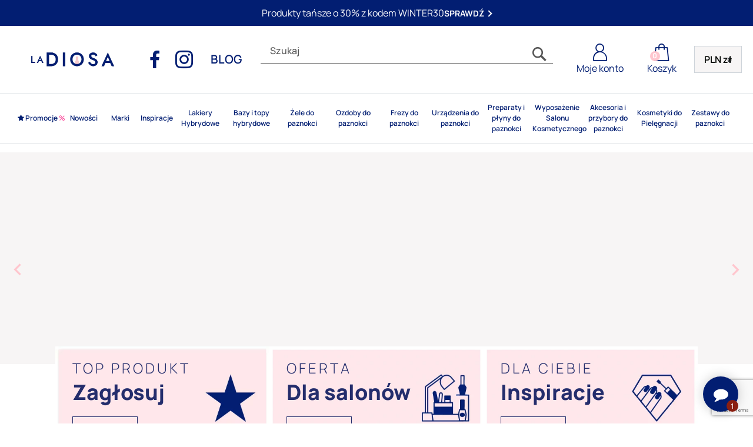

--- FILE ---
content_type: text/html; charset=utf-8
request_url: https://ladiosa.pl/
body_size: 46873
content:
<!doctype html>
<html lang="pl-PL">

<head><script>(function(w,i,g){w[g]=w[g]||[];if(typeof w[g].push=='function')w[g].push(i)})
(window,'AW-811590804','google_tags_first_party');</script><script async src="/5k8d/"></script>
			<script>
				window.dataLayer = window.dataLayer || [];
				function gtag(){dataLayer.push(arguments);}
				gtag('js', new Date());
				gtag('set', 'developer_id.dYzg1YT', true);
				gtag('config', 'AW-811590804');
			</script>
			
    
          
  <meta charset="utf-8">


  <meta http-equiv="x-ua-compatible" content="ie=edge">



  <title>Hurtownia kosmetyczna - sklep kosmetyczny online - La Diosa</title>
  
    
  
  <meta name="description" content="Sprzedaż detaliczna i hurtowa lakierów hybrydowych do paznokci oraz akcesoriów do ich stylizacji. Wejdź na stronę internetową ladiosa.pl. Zapraszamy![i]cl_[i]1.7.8.6[i]36867">
  <meta name="keywords" content="hurtownia kosmetyczna, lakiery hybrydowe, lampy uv, lampy led, lakiery do paznokci, manicure hybrydowy, urządzenia do paznokci">
      
      

  
    
  



  <meta name="viewport" content="width=device-width, initial-scale=1">



  <link rel="icon" type="image/vnd.microsoft.icon" href="https://ladiosasite.b-cdn.net/img/favicon.ico?1716878983">
  <link rel="shortcut icon" type="image/x-icon" href="https://ladiosasite.b-cdn.net/img/favicon.ico?1716878983">



  
  <link
      rel="preload"
      href="/themes/click-leaders-theme/assets/fonts/flaticon_de2dd538092302adb221.woff2"
      as="font"
      crossorigin
    ><link
      rel="preload"
      href="/themes/click-leaders-theme/assets/fonts/xn7gYHE41ni1AdIRggexSg_6b59023abd66a1cc61d7.woff2"
      as="font"
      crossorigin
    ><link
      rel="preload"
      href="/themes/click-leaders-theme/assets/fonts/xn7gYHE41ni1AdIRggqxSuXd_263c4bca11e8a3f6f7f4.woff2"
      as="font"
      crossorigin
    ><link
      rel="preload"
      href="/themes/click-leaders-theme/assets/fonts/xn7gYHE41ni1AdIRggOxSuXd_9851c2469f3b96b4e2d8.woff2"
      as="font"
      crossorigin
    ><link
      rel="preload"
      href="/themes/click-leaders-theme/assets/fonts/MaterialIcons-Regular_cff684e59ffb052d72cb.woff2"
      as="font"
      crossorigin
    ><link
      rel="preload"
      href="/themes/click-leaders-theme/assets/fonts/xn7gYHE41ni1AdIRggmxSuXd_ddb2741db966000e7553.woff2"
      as="font"
      crossorigin
    ><link
      rel="preload"
      href="/themes/click-leaders-theme/assets/fonts/xn7gYHE41ni1AdIRggSxSuXd_0ac792530169d1dc7712.woff2"
      as="font"
      crossorigin
    ><link
      rel="preload"
      href="/themes/click-leaders-theme/assets/fonts/xn7gYHE41ni1AdIRggixSuXd_cfa8c68adae9c635a7e7.woff2"
      as="font"
      crossorigin
    >  
  <link rel="preconnect" href="https://www.gstatic.com" />
  <link rel="preconnect" href="https://www.googletagmanager.com" />
  <link rel="preconnect" href="https://ssl.ceneo.pl" />
  <link rel="preconnect" href="https://izi.inpost.pl" />
  <link rel="preconnect" href="https://ladiosasite.b-cdn.net/" />
  



  
  <link
    rel="stylesheet"
    href="https://ladiosasite.b-cdn.net/themes/click-leaders-theme/assets/cache/theme-590dac4745.css?v=4745"
    type="text/css"
    media="all">




  



  <script type="text/javascript">
        var blockEmailAjaxUrl = "\/modules\/otreeblockemail\/ajax.php";
        var blocksearch_type = "top";
        var dm_hash = "3GU8JRP1F";
        var dm_mode = 0;
        var dpdpoland_ajax_uri = "\/modules\/dpdpoland\/dpdpoland.ajax.php";
        var dpdpoland_cart = 0;
        var dpdpoland_id_pudo_carrier = null;
        var dpdpoland_id_pudo_cod_carrier = null;
        var dpdpoland_iframe_cod_url = "\/\/pudofinder.dpd.com.pl\/widget?key=1ae3418e27627ab52bebdcc1a958fa04&direct_delivery_cod=1&query=";
        var dpdpoland_iframe_url = "\/\/pudofinder.dpd.com.pl\/widget?key=1ae3418e27627ab52bebdcc1a958fa04&query=";
        var dpdpoland_session = "832a427b61ecbea7643f399dc4d9c020";
        var dpdpoland_token = "7e79bbf39ede980ee3b060b177994f587d784406";
        var inpostizi_backend_ajax_url = "https:\/\/ladiosa.pl\/module\/inpostizi\/backend";
        var inpostizi_binding_api_key = null;
        var inpostizi_fetch_binding_key = false;
        var inpostizi_generic_http_error = "Co\u015b posz\u0142o nie tak. Spr\u00f3buj ponownie p\u00f3\u017aniej.";
        var inpostizi_merchant_client_id = "bc7c4817-0229-4866-ba11-66311974f804";
        var listDisplayAjaxUrl = "https:\/\/ladiosa.pl\/module\/is_themecore\/ajaxTheme";
        var loyaltycoinfrontcontrollerurl = "https:\/\/ladiosa.pl\/module\/affiliates\/loyaltycoinscart";
        var prestashop = {"cart":{"products":[],"totals":{"total":{"type":"total","label":"Razem","amount":0,"value":"0,00\u00a0z\u0142"},"total_including_tax":{"type":"total","label":"Suma (brutto)","amount":0,"value":"0,00\u00a0z\u0142"},"total_excluding_tax":{"type":"total","label":"Suma (netto)","amount":0,"value":"0,00\u00a0z\u0142"}},"subtotals":{"products":{"type":"products","label":"Produkty","amount":0,"value":"0,00\u00a0z\u0142"},"discounts":null,"shipping":{"type":"shipping","label":"Wysy\u0142ka","amount":0,"value":""},"tax":null},"products_count":0,"summary_string":"0 sztuk","vouchers":{"allowed":1,"added":[]},"discounts":[],"minimalPurchase":0,"minimalPurchaseRequired":""},"currency":{"id":1,"name":"Z\u0142oty polski","iso_code":"PLN","iso_code_num":"985","sign":"z\u0142"},"customer":{"lastname":"","firstname":"","email":"","birthday":"0000-00-00","newsletter":"0","newsletter_date_add":"0000-00-00 00:00:00","optin":"0","website":null,"company":null,"siret":null,"ape":null,"is_logged":false,"gender":{"type":null,"name":null},"addresses":[]},"language":{"name":"Polski (Polish)","iso_code":"pl","locale":"pl-PL","language_code":"pl","is_rtl":"0","date_format_lite":"Y-m-d","date_format_full":"Y-m-d H:i:s","id":1},"page":{"title":"","canonical":null,"meta":{"title":"Hurtownia kosmetyczna - sklep kosmetyczny online - La Diosa","description":"Sprzeda\u017c detaliczna i hurtowa lakier\u00f3w hybrydowych do paznokci oraz akcesori\u00f3w do ich stylizacji. Wejd\u017a na stron\u0119 internetow\u0105 ladiosa.pl. Zapraszamy![i]cl_[i]1.7.8.6[i]36867","keywords":"hurtownia kosmetyczna, lakiery hybrydowe, lampy uv, lampy led, lakiery do paznokci, manicure hybrydowy, urz\u0105dzenia do paznokci","robots":"index"},"page_name":"index","body_classes":{"lang-pl":true,"lang-rtl":false,"country-PL":true,"currency-PLN":true,"layout-index":true,"page-index":true,"tax-display-enabled":true},"admin_notifications":[]},"shop":{"name":"Ladiosa","logo":"https:\/\/ladiosasite.b-cdn.net\/img\/logo-1716293238.jpg","stores_icon":"https:\/\/ladiosasite.b-cdn.net\/img\/logo_stores.png","favicon":"https:\/\/ladiosasite.b-cdn.net\/img\/favicon.ico"},"urls":{"base_url":"https:\/\/ladiosa.pl\/","current_url":"https:\/\/ladiosa.pl\/","shop_domain_url":"https:\/\/ladiosa.pl","img_ps_url":"https:\/\/ladiosasite.b-cdn.net\/img\/","img_cat_url":"https:\/\/ladiosasite.b-cdn.net\/img\/c\/","img_lang_url":"https:\/\/ladiosasite.b-cdn.net\/img\/l\/","img_prod_url":"https:\/\/ladiosasite.b-cdn.net\/img\/p\/","img_manu_url":"https:\/\/ladiosasite.b-cdn.net\/img\/m\/","img_sup_url":"https:\/\/ladiosasite.b-cdn.net\/img\/su\/","img_ship_url":"https:\/\/ladiosasite.b-cdn.net\/img\/s\/","img_store_url":"https:\/\/ladiosasite.b-cdn.net\/img\/st\/","img_col_url":"https:\/\/ladiosasite.b-cdn.net\/img\/co\/","img_url":"https:\/\/ladiosasite.b-cdn.net\/themes\/click-leaders-theme\/assets\/img\/","css_url":"https:\/\/ladiosasite.b-cdn.net\/themes\/click-leaders-theme\/assets\/css\/","js_url":"https:\/\/ladiosasite.b-cdn.net\/themes\/click-leaders-theme\/assets\/js\/","pic_url":"https:\/\/ladiosasite.b-cdn.net\/upload\/","pages":{"address":"https:\/\/ladiosa.pl\/adres","addresses":"https:\/\/ladiosa.pl\/adresy","authentication":"https:\/\/ladiosa.pl\/logowanie","cart":"https:\/\/ladiosa.pl\/koszyk","category":"https:\/\/ladiosa.pl\/index.php?controller=category","cms":"https:\/\/ladiosa.pl\/index.php?controller=cms","contact":"https:\/\/ladiosa.pl\/kontakt","discount":"https:\/\/ladiosa.pl\/rabaty","guest_tracking":"https:\/\/ladiosa.pl\/sledzenie-zamowienia-gosc","history":"https:\/\/ladiosa.pl\/historia-zamowien","identity":"https:\/\/ladiosa.pl\/dane-osobiste","index":"https:\/\/ladiosa.pl\/","my_account":"https:\/\/ladiosa.pl\/moje-konto","order_confirmation":"https:\/\/ladiosa.pl\/potwierdzenie-zamowienia","order_detail":"https:\/\/ladiosa.pl\/index.php?controller=order-detail","order_follow":"https:\/\/ladiosa.pl\/sledzenie-zamowienia","order":"https:\/\/ladiosa.pl\/zamowienie","order_return":"https:\/\/ladiosa.pl\/index.php?controller=order-return","order_slip":"https:\/\/ladiosa.pl\/pokwitowania","pagenotfound":"https:\/\/ladiosa.pl\/nie-znaleziono-strony","password":"https:\/\/ladiosa.pl\/odzyskiwanie-hasla","pdf_invoice":"https:\/\/ladiosa.pl\/index.php?controller=pdf-invoice","pdf_order_return":"https:\/\/ladiosa.pl\/index.php?controller=pdf-order-return","pdf_order_slip":"https:\/\/ladiosa.pl\/index.php?controller=pdf-order-slip","prices_drop":"https:\/\/ladiosa.pl\/promocje","product":"https:\/\/ladiosa.pl\/index.php?controller=product","search":"https:\/\/ladiosa.pl\/szukaj","sitemap":"https:\/\/ladiosa.pl\/mapa-strony","stores":"https:\/\/ladiosa.pl\/sklepy","supplier":"https:\/\/ladiosa.pl\/dostawcy","register":"https:\/\/ladiosa.pl\/logowanie?create_account=1","order_login":"https:\/\/ladiosa.pl\/zamowienie?login=1"},"alternative_langs":[],"theme_assets":"\/themes\/click-leaders-theme\/assets\/","actions":{"logout":"https:\/\/ladiosa.pl\/?mylogout="},"no_picture_image":{"bySize":{"small_default":{"url":"https:\/\/ladiosasite.b-cdn.net\/img\/p\/pl-default-small_default.jpg","width":98,"height":98},"cart_default":{"url":"https:\/\/ladiosasite.b-cdn.net\/img\/p\/pl-default-cart_default.jpg","width":125,"height":125},"home_default":{"url":"https:\/\/ladiosasite.b-cdn.net\/img\/p\/pl-default-home_default.jpg","width":250,"height":250},"medium_default":{"url":"https:\/\/ladiosasite.b-cdn.net\/img\/p\/pl-default-medium_default.jpg","width":452,"height":452},"large_default":{"url":"https:\/\/ladiosasite.b-cdn.net\/img\/p\/pl-default-large_default.jpg","width":800,"height":800}},"small":{"url":"https:\/\/ladiosasite.b-cdn.net\/img\/p\/pl-default-small_default.jpg","width":98,"height":98},"medium":{"url":"https:\/\/ladiosasite.b-cdn.net\/img\/p\/pl-default-home_default.jpg","width":250,"height":250},"large":{"url":"https:\/\/ladiosasite.b-cdn.net\/img\/p\/pl-default-large_default.jpg","width":800,"height":800},"legend":""}},"configuration":{"display_taxes_label":true,"display_prices_tax_incl":true,"is_catalog":false,"show_prices":true,"opt_in":{"partner":false},"quantity_discount":{"type":"discount","label":"Rabat Jednostkowy"},"voucher_enabled":1,"return_enabled":0},"field_required":[],"breadcrumb":{"links":[{"title":"Strona g\u0142\u00f3wna","url":"https:\/\/ladiosa.pl\/"}],"count":1},"link":{"protocol_link":"https:\/\/","protocol_content":"https:\/\/"},"time":1769417890,"static_token":"832a427b61ecbea7643f399dc4d9c020","token":"4274705ab828cfb4e4111cb79018689f","debug":false,"modules":{"is_themecore":{"TIME_TO_SHIP_TODAY":"7 godz. 31 min.","AMOUNT_FREE_DELIVERY":"199","CUSTOMER_GROUP":3},"cv_mark_sites_as_noindex":null}};
        var psemailsubscription_subscription = "https:\/\/ladiosa.pl\/module\/ps_emailsubscription\/subscription";
        var search_url = "https:\/\/ladiosa.pl\/szukaj";
        var ssa_autocomplete_url = "https:\/\/ladiosa.pl\/module\/savvysearch\/autocomplete";
        var ssa_currency_blank = 1;
        var ssa_currency_format = null;
        var ssa_currency_sign = "z\u0142";
        var ssa_minchars = 2;
        var tokenloyaltyfrontcontroller = "e81b7e7f2643f7c54e6e108fcce19a05";
        var x13faq_likes = [];
        var x13faq_unlikes = [];
        var x13faq_url = "https:\/\/ladiosa.pl\/faq";
      </script>



  <script>
                var jprestaUpdateCartDirectly = 0;
                var jprestaUseCreativeElements = 0;
                </script><script>
pcRunDynamicModulesJs = function() {
// Autoconf - 2022-06-15T12:12:03+02:00
// productcomments
if ($.fn.rating) $('input.star').rating();
if ($.fn.rating) $('.auto-submit-star').rating();
if ($.fn.fancybox) $('.open-comment-form').fancybox({'hideOnContentClick': false});
// ps_shoppingcart
setTimeout("prestashop.emit('updateCart', {reason: {linkAction: 'refresh'}, resp: {}});", 10);
if (typeof LGCookiesLawFront == 'function') {
    var object_lgcookieslaw_front = new LGCookiesLawFront();
    object_lgcookieslaw_front.init();
}
};</script><style></style><script type="text/javascript">var ssa_autocomplete_template ="<# var prop = item['prop'] || {}; #><# if (item.bid==='word') { #><# if (item.type==='header') { #><#= item.label #><# if ('total' in prop) { #><span> (<#= prop.total #>)<\/span><# } #><# } #><# if (item.type==='item') { #><a class='ssa-item-highlight' <# if (item.link) { #>href=\"<#= item.link #>\"<# } #>><#= item.label #><\/a><# } #><# if (item.type==='total') { #><# if ('total' in prop) { #><div class='ssa-total-found'><# if (item.link) { #><a href=\"<#= item.link #>\"><# } #><span><#= item.label #> <#= prop.total #><\/span><# if (item.link) { #><\/a><# } #><\/div><# } #><# } #><# } #><# if (item.bid==='cms') { #><# if (item.type==='header') { #><#= item.label #><# if ('total' in prop) { #><span> (<#= prop.total #>)<\/span><# } #><# } #><# if (item.type==='item') { #><a class='ssa-item-highlight' <# if (item.link) { #>href=\"<#= item.link #>\"<# } #>><#= item.label #><\/a><# } #><# if (item.type==='total') { #><# if ('total' in prop) { #><div class='ssa-total-found'><# if (item.link) { #><a href=\"<#= item.link #>\"><# } #><span><#= item.label #> <#= prop.total #><\/span><# if (item.link) { #><\/a><# } #><\/div><# } #><# } #><# } #><#  if (item.bid==='namemf') { #><# if (item.type==='header') { #><#= item.label #><# if ('total' in prop) { #><span> (<#= prop.total #>)<\/span><# } #><# } #><# if (item.type==='item') { #><a class='ssa-item-highlight' <# if (item.link) { #>href=\"<#= item.link #>\"<# } #> ><#= item.label #><\/a><# if (prop.label_nmf)  { #><# if (prop.link_nmf)  { #><a href=\"<#= prop.link_nmf #>\"> (<#= prop.label_nmf #>)<\/a><# } else { #><span > (<#= prop.label_nmf #>)<\/span><# } #><# } #><# } #><# if (item.type==='total') { #><# if ('total' in prop) { #><div class='ssa-total-found'><# if (item.link) { #><a href=\"<#= item.link #>\"><# } #><span><#= item.label #> <#= prop.total #><\/span><# if (item.link) { #><\/a><# } #><\/div><# } #><# } #><# } #><#  if (item.bid==='mfr') { #><# if (item.type==='header') { #><#= item.label #><# if ('total' in prop) { #><span> (<#= prop.total #>)<\/span><# } #><# } #><# if (item.type==='item') { #><a class='ssa-item-highlight' <# if (item.link) { #>href=\"<#= item.link #>\"<# } #> ><#= item.label #> <# if (item.prod_qty)  { #> (<#= item.prod_qty #>) <# } #><\/a><# if (prop.label_mfr)  { #><# if (prop.link_mfr)  { #><a href=\"<#= prop.link_mfr #>\"> (<#= prop.label_mfr #>)<\/a><# } else { #><span > (<#= prop.label_mfr #>)<\/span><# } #><# } #><# } #><# if (item.type==='total') { #><# if ('total' in prop) { #><div class='ssa-total-found'><# if (item.link) { #><a href=\"<#= item.link #>\"><# } #><span><#= item.label #> <#= prop.total #><\/span><# if (item.link) { #><\/a><# } #><\/div><# } #><# } #><# } #><#  if (item.bid==='namecat') { #><# if (item.type==='header') { #><#= item.label #><# if ('total' in prop) { #><span> (<#= prop.total #>)<\/span><# } #><# } #><# if (item.type==='item') { #><# if (prop.cat_full)  { #><# for (var i=0; i<prop.cat_full.length; i++) { #><# if (prop.cat_full[i].link_pcat)  { #><a class='ssa-item-highlight' href=\"<#= prop.cat_full[i].link_pcat #>\"> <#= prop.cat_full[i].label_pcat #><# if (prop.cat_full.length > (i+1)) { #> \/ <# } #><\/a><# } else { #><span class='ssa-item-highlight'> <#= prop.cat_full[i].label_pcat #><# if (prop.cat_full.length > (i+1)) { #> \/ <# } #><\/span><# } #><# } #><# } else { #><a class='ssa-item-highlight' <# if (item.link) { #>href=\"<#= item.link #>\"<# } #> ><#= item.label #><\/a><# if (prop.label_mcat)  { #><# if (prop.link_mcat)  { #><a href=\"<#= prop.link_mcat #>\"> (<#= prop.label_mcat #>)<\/a><# } else { #><span > (<#= prop.label_mcat #>)<\/span><# } #><# } #><# } #><# } #><# if (item.type==='total') { #><# if ('total' in prop) { #><div class='ssa-total-found'><# if (item.link) { #><a href=\"<#= item.link #>\"><# } #><span><#= item.label #> <#= prop.total #><\/span><# if (item.link) { #><\/a><# } #><\/div><# } #><# } #><# } #><#  if (item.bid==='cat') { #><# if (item.type==='header') { #><#= item.label #><# if ('total' in prop) { #><span> (<#= prop.total #>)<\/span><# } #><# } #><# if (item.type==='item') { #><a class='ssa-item-highlight' <# if (item.link) { #>href=\"<#= item.link #>\"<# } #> ><#= item.label #><\/a><# if (prop.label_mcat)  { #><# if (prop.link_mcat)  { #><a href=\"<#= prop.link_mcat #>\"> (<#= prop.label_mcat #>)<\/a><# } else { #><span > (<#= prop.label_mcat #>)<\/span><# } #><# } #><# } #><# if (item.type==='total') { #><# if ('total' in prop) { #><div class='ssa-total-found'><# if (item.link) { #><a href=\"<#= item.link #>\"><# } #><span><#= item.label #> <#= prop.total #><\/span><# if (item.link) { #><\/a><# } #><\/div><# } #><# } #><# } #><# if (item.bid==='prodsimp') { #><# if (item.type==='header') { #><#= item.label #><# if ('total' in prop) { #><span> (<#= prop.total #>)<\/span><# } #><# } #><# if (item.type==='item') { #><a class='ssa-item-highlight' <# if (item.link) { #>href=\"<#= item.link #>\"<# } #> ><#= item.label #><\/a><# if (prop.label_cat)  { #><# if (prop.link_cat)  { #><a href=\"<#= prop.link_cat #>\"> (<#= prop.label_cat #>)<\/a><# } else { #><span> (<#= prop.label_cat #>)<\/span><# } #><# } #><# } #><# if (item.type==='total') { #><# if ('total' in prop) { #><div class='ssa-total-found'><# if (item.link) { #><a href=\"<#= item.link #>\"><# } #><span><#= item.label #> <#= prop.total #><\/span><# if (item.link) { #><\/a><# } #><\/div><# } #><# } #><# } #><# if (item.bid==='prod') { #><# if (item.type==='groupcat') { #><a class='ssa-item-highlight' <# if (item.link) { #>href=\"<#= item.link #>\"<# } #> ><#= item.label #><# if (prop.label_mcat) { #><span class='ssa-item-button' <# if (prop.link_mcat) { #>data-link=\"<#= prop.link_mcat #>\"<# } #>> (<#= prop.label_mcat #>)<\/span><# } #><\/a><# } #><# if (item.type==='header') { #><#= item.label #><# if ('total' in prop) { #><span> (<#= prop.total #>)<\/span><# } #><# } #><# if (item.type==='item') { #><# if (item.link) { #><a class='ssa-autocomplete-product-link' href=\"<#= item.link #>\"><\/a><div class='ssa-autocomplete-product' href=\"<#= item.link #>\"><div class='ssa-table'><div class='ssa-table-row'><# if (prop.image_link) { #><div class='ssa-image ssa-table-cell'><div><img src=\"<#= prop.image_link #>\" \/><\/div><\/div><# } #><div class='ssa-content ssa-table-cell'><# if ('rating' in prop) { #><div class='ssa-rating clearfix'><# for (var i=0; i<5; i++) { #><# if (prop.rating <= i) { #><div class='star'><\/div><# } else { #><div class='star star_on'><\/div><# } #><# } #><\/div><# } #><# if (prop.title) { #><div class='ssa-name'><#= prop.title #><\/div><# } #><# if (prop.label_cat) { #><div class='ssa-product-categories'><a <# if (prop.link_cat) { #>href=\"<#= prop.link_cat #>\"<# } #> ><#= prop.label_cat #><\/a><# if (prop.label_mcat)  { #><# if (prop.link_mcat)  { #><a href=\"<#= prop.link_mcat #>\"> (<#= prop.label_mcat #>)<\/a><# } else { #><span > (<#= prop.label_mcat #>)<\/span><# } #><# } #><\/div><# } #><#  if (prop.reference) { #><div class='ssa-reference'><#= prop.reference #><\/div><# } #><#  if (prop.desc) { #><div class='ssa-description'><#= prop.desc #><\/div><# } #><#  if (prop.price) { #><#  var new_price = prop.price;var old_price = prop.old_price || new_price;var reduction = parseInt(prop.reduction, 10) || 0;var has_reduction=(reduction > 0 && new_price < old_price );var formatted_reduction = !has_reduction ? '' : reduction +'%';var price_float = parseFloat(new_price.replace(',','.'));#><div class='ssa-price-block'><#  if (price_float > 0) { #><div class='ssa-new-price'><#= new_price #><\/div><#  if (has_reduction) { #><div class='ssa-old-price'><#= old_price #><\/div><div class='ssa-reduce-percent-price'><#= formatted_reduction #><\/div><# } #><# } #><\/div><# } #><#  if ( window.ssa_has_addcart && !prop.hide_add_cart ) { #><#  if ( prop.cart_qty ) { #><#  if ( prop.price && price_float > 0 ) { #><div class=' btn btn-primary add-to-cart ssa-add-cart ssa-item-button' title=\"Dodaj do koszyka\" data-id_product=\"<#= prop.id_product #>\" data-minimal_quantity=\"<#= prop.cart_min_qty #>\">Dodaj do koszyka<\/div><# } else { #><a href=\"<#= item.link #>\" class='btn btn-primary d-inline-block text-white px-3 py-1 mt-2' title=\"Zobacz\">Zobacz<\/a><# } #><# } else { #><div class='ssa-cart-out-of-stock unvisible'><span>Out of stock<\/span><\/div><# } #><# } #><div class='ssa-qty-block'><#  if ( 'qty' in prop ) { #><div class='ssa-qty'>Qty: <#= prop.qty #><\/div><# } #><#  if ( 'min_qty' in prop ) { #><div class='ssa-min-qty'>Min qty: <#= prop.min_qty #><\/div><# } #><\/div><\/div><\/div><\/div><\/div><# } #><# } #><# if (item.type==='total') { #> <# if ('total' in prop) { #><div class='ssa-total-found d-flex justify-content-center mt-3'><# if (item.link) { #><a class=\"btn btn-secondary text-primary col-8\" href=\"<#= item.link #>\"><# } #><span>Zobacz wszystkie<\/span><# if (item.link) { #><\/a><# } #><\/div><# } #>\n<# } #><# } #><# if (item.bid === 'notfound') { #><# if (item.type==='item') { #><# if (item.link) { #><div class='ssa-notfound'><a href=\"<#= item.link #>\"><span><#= item.label #><\/span><\/a><\/div><# } else { #><a><span><#= item.label #><\/span><\/a><# } #><# } #><# } #>";</script><meta property="og:title" content="Hurtownia kosmetyczna - sklep kosmetyczny online - La Diosa"/>
<meta property="og:description" content="Sprzedaż detaliczna i hurtowa lakierów hybrydowych do paznokci oraz akcesoriów do ich stylizacji. Wejdź na stronę internetową ladiosa.pl. Zapraszamy![i]cl_[i]1.7.8.6[i]36867"/>
<meta property="og:type" content="website"/>
<meta property="og:url" content="https://ladiosa.pl/"/>
<meta property="og:site_name" content="Ladiosa"/>




    <meta property="og:image" content="https://ladiosasite.b-cdn.net/img/logo_udostepnij_20240529.webp"/>
<meta name="twitter:card" content="summary_large_image">
<meta property="twitter:title" content="Hurtownia kosmetyczna - sklep kosmetyczny online - La Diosa"/>
<meta property="twitter:description" content="Sprzedaż detaliczna i hurtowa lakierów hybrydowych do paznokci oraz akcesoriów do ich stylizacji. Wejdź na stronę internetową ladiosa.pl. Zapraszamy![i]cl_[i]1.7.8.6[i]36867"/>
<meta property="twitter:site" content="Ladiosa"/>
<meta property="twitter:creator" content="Ladiosa"/>
<meta property="twitter:domain" content="https://ladiosa.pl/"/>

  <meta property="twitter:image" content="https://ladiosa.plhttps://ladiosasite.b-cdn.net/img/logo-1716293238.jpg"/>
  <meta property="twitter:image:alt" content="Sprzedaż detaliczna i hurtowa lakierów hybrydowych do paznokci oraz akcesoriów do ich stylizacji. Wejdź na stronę internetową ladiosa.pl. Zapraszamy![i]cl_[i]1.7.8.6[i]36867"/>
  <script type="application/ld+json">
    {
    "@context": "http://schema.org",
    "@type": "WebSite",
    "url": "https://ladiosa.pl/",
    "image": {
        "@type": "ImageObject",
        "url": "https://ladiosa.pl/https://ladiosasite.b-cdn.net/img/logo-1716293238.webp"
    }
}
  </script>
  <script type="application/ld+json">
    {
    "@context": "http://schema.org",
    "@type": "Organization",
    "name": "Ladiosa",
    "url": "https://ladiosa.pl/",
    "logo": {
        "@type": "ImageObject",
        "image": "https://ladiosasite.b-cdn.net/img/logo-1716293238.webp",
        "contentUrl": "https://ladiosasite.b-cdn.net/img/logo-1716293238.webp"
    },
    "contactPoint": {
        "@type": "ContactPoint",
        "telephone": "+48 507 594 004",
        "contactType": "customer service"
    },
    "address": {
        "@type": "PostalAddress",
        "postalCode": "20-234",
        "streetAddress": "Mełgiewska 30i",
        "addressLocality": "Lublin,  Polska"
    }
}
  </script>
  <script type="application/ld+json">
    []
  </script>
<script>
    var x13pricehistory_ajax_url = 'https://ladiosa.pl/module/x13pricehistory/ajax';
    var x13pricehistory_ajax_token = '832a427b61ecbea7643f399dc4d9c020';
</script>



    <meta id="js-rcpgtm-tracking-config" data-tracking-data="%7B%22bing%22%3A%7B%22tracking_id%22%3A%22%22%2C%22feed%22%3A%7B%22id_product_prefix%22%3A%22%22%2C%22id_product_source_key%22%3A%22id_product%22%2C%22id_variant_prefix%22%3A%22%22%2C%22id_variant_source_key%22%3A%22id_attribute%22%7D%7D%2C%22context%22%3A%7B%22browser%22%3A%7B%22device_type%22%3A4%7D%2C%22localization%22%3A%7B%22id_country%22%3A14%2C%22country_code%22%3A%22PL%22%2C%22id_currency%22%3A1%2C%22currency_code%22%3A%22PLN%22%2C%22id_lang%22%3A1%2C%22lang_code%22%3A%22pl%22%7D%2C%22page%22%3A%7B%22controller_name%22%3A%22index%22%2C%22products_per_page%22%3A12%2C%22category%22%3A%5B%5D%2C%22search_term%22%3A%22%22%7D%2C%22shop%22%3A%7B%22id_shop%22%3A1%2C%22shop_name%22%3A%22Ladiosa%22%2C%22base_dir%22%3A%22https%3A%2F%2Fladiosa.pl%2F%22%7D%2C%22tracking_module%22%3A%7B%22module_name%22%3A%22rcpgtagmanager%22%2C%22checkout_module%22%3A%7B%22module%22%3A%22default%22%2C%22controller%22%3A%22order%22%7D%2C%22service_version%22%3A%227%22%2C%22token%22%3A%2263b88b6faafdfed06f7eb65631c8a3a7%22%7D%2C%22user%22%3A%5B%5D%7D%2C%22criteo%22%3A%7B%22tracking_id%22%3A%22%22%2C%22feed%22%3A%7B%22id_product_prefix%22%3A%22%22%2C%22id_product_source_key%22%3A%22id_product%22%2C%22id_variant_prefix%22%3A%22%22%2C%22id_variant_source_key%22%3A%22id_attribute%22%7D%7D%2C%22facebook%22%3A%7B%22tracking_id%22%3A%22161875335733653%22%2C%22feed%22%3A%7B%22id_product_prefix%22%3A%22%22%2C%22id_product_source_key%22%3A%22id_product%22%2C%22id_variant_prefix%22%3A%22%22%2C%22id_variant_source_key%22%3A%22id_attribute%22%7D%7D%2C%22ga4%22%3A%7B%22tracking_id%22%3A%22G-RV9046YK4X%22%2C%22is_data_import%22%3Afalse%7D%2C%22gads%22%3A%7B%22tracking_id%22%3A%22955203354%22%2C%22merchant_id%22%3A%22%22%2C%22conversion_labels%22%3A%7B%22create_account%22%3A%22%22%2C%22product_view%22%3A%22%22%2C%22add_to_cart%22%3A%22%22%2C%22begin_checkout%22%3A%22%22%2C%22purchase%22%3A%22%22%7D%7D%2C%22gfeeds%22%3A%7B%22retail%22%3A%7B%22is_enabled%22%3Afalse%2C%22id_product_prefix%22%3A%22%22%2C%22id_product_source_key%22%3A%22id_product%22%2C%22id_variant_prefix%22%3A%22%22%2C%22id_variant_source_key%22%3A%22id_attribute%22%7D%2C%22custom%22%3A%7B%22is_enabled%22%3Afalse%2C%22id_product_prefix%22%3A%22%22%2C%22id_product_source_key%22%3A%22id_product%22%2C%22id_variant_prefix%22%3A%22%22%2C%22id_variant_source_key%22%3A%22id_attribute%22%2C%22is_id2%22%3Afalse%7D%7D%2C%22gtm%22%3A%7B%22tracking_id%22%3A%22GTM-K983H2V%22%2C%22is_disable_tracking%22%3Afalse%2C%22server_url%22%3A%22%22%7D%2C%22optimize%22%3A%7B%22tracking_id%22%3A%22%22%2C%22is_async%22%3Afalse%2C%22hiding_class_name%22%3A%22optimize-loading%22%2C%22hiding_timeout%22%3A3000%7D%2C%22pinterest%22%3A%7B%22tracking_id%22%3A%22%22%2C%22feed%22%3A%7B%22id_product_prefix%22%3A%22%22%2C%22id_product_source_key%22%3A%22id_product%22%2C%22id_variant_prefix%22%3A%22%22%2C%22id_variant_source_key%22%3A%22id_attribute%22%7D%7D%2C%22tiktok%22%3A%7B%22tracking_id%22%3A%22%22%2C%22feed%22%3A%7B%22id_product_prefix%22%3A%22%22%2C%22id_product_source_key%22%3A%22id_product%22%2C%22id_variant_prefix%22%3A%22%22%2C%22id_variant_source_key%22%3A%22id_attribute%22%7D%7D%2C%22twitter%22%3A%7B%22tracking_id%22%3A%22%22%2C%22events%22%3A%7B%22add_to_cart_id%22%3A%22%22%2C%22payment_info_id%22%3A%22%22%2C%22checkout_initiated_id%22%3A%22%22%2C%22product_view_id%22%3A%22%22%2C%22lead_id%22%3A%22%22%2C%22purchase_id%22%3A%22%22%2C%22search_id%22%3A%22%22%7D%2C%22feed%22%3A%7B%22id_product_prefix%22%3A%22%22%2C%22id_product_source_key%22%3A%22id_product%22%2C%22id_variant_prefix%22%3A%22%22%2C%22id_variant_source_key%22%3A%22id_attribute%22%7D%7D%7D">
    <script type="text/javascript" data-keepinline="true" data-cfasync="false" src="/modules/rcpgtagmanager/views/js/hook/trackingClient.bundle.js"></script>
<script type="text/javascript">
//<![CDATA[
var active_tab      = "#affiliation_tab_1";
var ok_label        = "OK";
var req_error_msg   = "Musisz wyrazić zgodę na zasady i warunki Programu Afiliacyjnego.";
var affCurrencySign    = "zł";
var affCurrencyRate    = 1;
var affCurrencyFormat  = 0;
var affCurrencyBlank   = 1;

var error = "<p class='error alert alert-danger'>Proszę wybrać metodę Płatności.</p>";
var min_error  = "<p class='warning alert alert-warning'>Proszę wybrać kwotę. Minimalna kwota wypłaty : 100,00 zł</p>";
var min_wd = "100";
var affCurrencySign = "PLN";
//]]>
</script>

            <script src="https://www.google.com/recaptcha/api.js?render=6LcALAEqAAAAALOUj_7PL0kBlkxH426i6rC6bFZ2"></script>
            <script>
                grecaptcha.ready(function () {
                    function refreshToken() {
                        grecaptcha.execute("6LcALAEqAAAAALOUj_7PL0kBlkxH426i6rC6bFZ2", { action: "contact" }).then(function (token) {
                            var recaptchaResponse = document.getElementById("captcha-box");
                            if (recaptchaResponse) {
                                recaptchaResponse.value = token;
                            }
                        });
                    }
                    
                    refreshToken();     
                    setInterval(refreshToken, 90000);
                });
            </script>  <!-- START OF DOOFINDER ADD TO CART SCRIPT -->
  <script>
    document.addEventListener('doofinder.cart.add', function(event) {

      const checkIfCartItemHasVariation = (cartObject) => {
        return (cartObject.item_id === cartObject.grouping_id) ? false : true;
      }

      /**
      * Returns only ID from string
      */
      const sanitizeVariationID = (variationID) => {
        return variationID.replace(/\D/g, "")
      }

      doofinderManageCart({
        cartURL          : "https://ladiosa.pl/koszyk",  //required for prestashop 1.7, in previous versions it will be empty.
        cartToken        : "832a427b61ecbea7643f399dc4d9c020",
        productID        : checkIfCartItemHasVariation(event.detail) ? event.detail.grouping_id : event.detail.item_id,
        customizationID  : checkIfCartItemHasVariation(event.detail) ? sanitizeVariationID(event.detail.item_id) : 0,   // If there are no combinations, the value will be 0
        quantity         : event.detail.amount,
        statusPromise    : event.detail.statusPromise,
        itemLink         : event.detail.link,
        group_id         : event.detail.group_id
      });
    });
  </script>
  <!-- END OF DOOFINDER ADD TO CART SCRIPT -->

  <!-- START OF DOOFINDER UNIQUE SCRIPT -->
  <script data-keepinline>
    
    (function(w, k) {w[k] = window[k] || function () { (window[k].q = window[k].q || []).push(arguments) }})(window, "doofinderApp")
    

    // Custom personalization:
    doofinderApp("config", "language", "pl");
    doofinderApp("config", "currency", "PLN");
  </script>
  <script src="https://eu1-config.doofinder.com/2.x/926eb483-c311-444a-b1bd-942223ce7655.js" async></script>
  <!-- END OF DOOFINDER UNIQUE SCRIPT -->

  <!-- START INTEGRATION WITH KLAVIYO -->
  <script>
    window.addEventListener('load', async (event) => {
      if ('undefined' !== typeof klaviyo && 'undefined' !== typeof klCustomer && false === await klaviyo.isIdentified() && klCustomer && "" !== klCustomer.email) {
        const companyId = await klaviyo.account();
        let userId = window.localStorage.getItem('df-random-userid');
        userId = JSON.parse(userId);
        
        klaviyo.identify({
            "email": klCustomer.email
        });

        try {
          const response = await fetch('https://a.klaviyo.com/client/profiles?company_id=' + companyId, {
            method: 'POST',
            headers: {
              accept: 'application/vnd.api+json',
              revision: '2025-01-15',
              'content-type': 'application/vnd.api+json'
            },
            body: JSON.stringify({
              data: {
                type: "profile",
                attributes: {
                  email: klCustomer.email,
                  external_id: userId
                }
              }
            })
          });

          if (!response.ok) {
            console.error('Failed to send data to Klaviyo:', await response.text());
          }
        } catch (error) {
          console.error('Failed to send data to Klaviyo:', error);
        }
      }
    });
  </script>
  <!-- END INTEGRATION WITH KLAVIYO -->

<script type="text/javascript">
	
		var psv = 1.7;
		var default_template = Boolean();
		var instagram_link_type = "page";
		var hide_accessories = Boolean();
		var language_is_rtl = Boolean(0);
	
</script>



<!-- Module Blog PRO for PrestaShop -->

<script type="text/javascript">
    var ajax_url_blockblog = 'https://ladiosa.pl/module/blockblog/ajax?token=d1d614ec808875048f42bb8870582aa0f004747b';

    
</script>


<link rel="alternate" type="application/rss+xml" href="https://ladiosa.pl/blog/rss" />



    <!-- slider blockblog -->
    
<style>



	#fancytr-blockblog{
		margin: 5px auto 15px;
		display: inline-block;

		/*float: left;*/
	}

	.ft-title {
	    padding: 10px;
	    text-align: left;
	    /*width: px;*/
		width: 397px;
		font-family: 'Bookman Old Style', serif;
		font-size: 25px;
	}
	#ft-buttons-fancytr{
		position: relative;
		right: 10px;
		display: block;
		z-index: 9999;
		bottom: 35px;

	}



	.ft-next, .ft-prev{
		display: block;
		width: 60px;
		height: 60px;
	}


    	.ft-next{
		background-image: url("/modules/blockblog/views/img/fancytr/next.webp");
	}
	.ft-prev{
		background-image: url("/modules/blockblog/views/img/fancytr/back.webp");
	}
    	.ft-button-fancytr, .ft-button-fancytr-active{
		width: 16px;
		height: 16px;
		display: inline-block;
	}
	.ft-button-fancytr{
		background-image: url("/modules/blockblog/views/img/fancytr/radio_inactive.webp");
	}
	.ft-button-fancytr-active{
		background-image: url("/modules/blockblog/views/img/fancytr/radio_active.webp");
	}}
</style>


<script type="text/javascript">
    document.addEventListener("DOMContentLoaded", function(event) {
	$(document).ready(function(){

			$('#center_column').prepend($('#fancytr-blockblog'));

        var slider_fancytr_width = $('#fancytr-blockblog').width();
        var slider_fancytr_parent_width = $('#fancytr-blockblog').parent().width();


        if (slider_fancytr_width >  slider_fancytr_parent_width)
            slider_fancytr_width = slider_fancytr_parent_width;
        else
            slider_fancytr_width = 397;

        //alert(slider_fancytr_width); 797
        //alert(slider_fancytr_parent_width); 761

			if ($('#fancytr').length) {

        $('#fancytr').jqFancyTransitions({
					width: slider_fancytr_width,
					height: 300,
					effect: "wave",				navigation: true,
				titleOpacity: 0.6,
				strips: 15,
				links: true 
			});
		}
				
    $('.ft-title').css('width', slider_fancytr_width);

		

			setTimeout(function(){

				//var slider_width = $('#fancytr-blockblog').parent().width();

				var slider_height = $('#fancytr-blockblog').parent().height();



				if(slider_fancytr_width>397)
					slider_fancytr_width = 397;


				$('#fancytr .ft-fancytr').remove();
				$('#fancytr #ft-prev-fancytr').remove();
				$('#fancytr #ft-next-fancytr').remove();
				
				$('#ft-buttons-fancytr').remove();
				$('#ft-title-fancytr').remove();


				if ($('#fancytr').length) {
					$('#fancytr').jqFancyTransitions({
						width: slider_fancytr_width,
						height: 300,
						effect: "wave",						navigation: true,
						titleOpacity: 0.6,
						strips: 15,
						links: true 
					});
				}


				$('#ft-buttons-fancytr').css('width',slider_fancytr_width);
				$('.ft-title').css('width',slider_fancytr_width);

			}, 100);
		
        setTimeout(function(){
        	$('#ft-buttons-fancytr a:first').addClass('ft-button-fancytr-active');
        }, 100);
	});

    });
</script>
    <!-- slider blockblog -->
    


<style type="text/css">

    .button.button-small-blockblog{
        background: #2fb5d2 none repeat scroll 0 0;
        border-color: #2fb5d2;
        border-radius:5px;
    }

    .button.button-small-blockblog:hover{
        background: #00cefd none repeat scroll 0 0;
        border-color: #00cefd;
    }

    .button.button-small-blockblog span, .button.button-small-blockblog b{
         border: 1px solid #2fb5d2;
     }

    .button.button-small-blockblog span:hover, .button.button-small-blockblog b:hover{
        border: 1px solid #00cefd;
    }

    .button-mini-blockblog, .button_mini_custom{
        background-color: #2fb5d2;
        border-radius:5px;
    }

    .button-mini-blockblog:hover, .button_mini_custom:hover{background-color: #00cefd;}

</style>



<!-- Module Blog PRO for PrestaShop -->
    
    <script type="text/javascript">
        var favorite = "";
        var favorite_message = "This product was added to your favorites ";
        var favorite_message_two = " people. ";
        var fav_current_url = "https://ladiosa.pl/";
    </script>









<!-- Global site tag (gtag.js) - Google Ads: 811590804 -->

<meta name="p:domain_verify" content="fbac5941bc1ac2a01fbcfa750ee0a7e2"/>
    
</head>

<body id="index" class="lang-pl country-pl currency-pln layout-index page-index tax-display-enabled">
      <div id=fb-root></div>
  
    


<main class="l-main d-flex flex-column">
    
            

    <div id="cvTextSlider" style="background-color: #021E72; color: #ffffff; --strong-color: #FFC6CE"><div class="slider"><div class="textSlide textSlide-79" data-id-slide="79"><a href="/513-karty-podarunkowe" class="padded"><p>Produkty tańsze o 30% z kodem WINTER30</p> <span class="cta">Sprawdź</span></a></div><div class="textSlide textSlide-4" data-id-slide="4"><div class="padded"><p>Otrzymaj przesyłkę zanim wystygnie Ci kawa! </p></div></div><div class="textSlide textSlide-1" data-id-slide="1"><a href="/nowe-produkty" class="padded"><p><span>Darmowa wysyłka od </span><b>199 zł</b></p> <span class="cta">Sprawdź</span></a></div></div></div>



    <header id="header" class="l-header">
        
            


    <div class="header-banner">
        
    </div>





    <div class="header-top">
        <div class="container">
            <div class="row header-top__row justify-content-between py-2 pt-md-3 pb-md-0">
                <div class="col-md-3 col-xl-2 header-top__block header-top__block--logo hidden-sm-down order-md-1 order-xl-0">
                    <a href="https://ladiosa.pl/">
                        <img class="logo img-fluid" src="https://ladiosasite.b-cdn.net/img/logo-1716293238.webp" height="957"
                            width="2571" alt="LaDiosa.pl">
                    </a>
                </div>

                <div class="col-xl-2 col flex-grow-0 header-top__block header-top__block--elements hidden-sm-down d-flex justify-content-center order-md-3 order-xl-0">
                    <a class="pr-3" rel="nofollow" href="https://www.facebook.com/Ladiosapl/" target="_blank">
                        <div class="header-top__icon-container icon-group">

                            <i class="flaticon-facebook-app-symbol"></i>
                        </div>
                    </a>
                    <a class="pr-4" rel="nofollow" href="https://www.instagram.com/ladiosa_pl/" target="_blank">
                        <div class="header-top__icon-container icon-group">
                            <i class="flaticon-instagram"></i>
                        </div>
                    </a>

                    <a class="text-violet text-20 text-uppercase fw-6" href="//ladiosa.pl/module/blockblog/blog">
                        <span>Blog</span>
                    </a>
                </div>

                <div class="col-md-9 col-xl-5 header-top__block header-top__block--searbar d-none d-md-block align-self-md-start order-md-2 order-xl-0">
                    

<div id="ssa_desktop" class="d-none d-md-block">
    <div class='ssa-searchblock col-12 p-0'>
        <form method="get" action="https://ladiosa.pl/szukaj">
            <input type="hidden" name="controller" value="search" />
            <input type="hidden" name="orderby" value="position" />
            <input type="hidden" name="orderway" value="desc" />

            
            <div class="ssa-nav-fill">
                <div class="ssa-nav-search-field">
                    <input type="text" class='ssa-search-query ssa-search-query-input form-control fw-7' name="search_query"
                        value=""
                        placeholder="Szukaj" />
                        <button type="submit" name="ssa_submit" class='btn btn-default button-search ssa-button-search'>
                        <i class="flaticon-search text-dark text-24"></i>
                        </button>
                </div>
            </div>
        </form>
    </div>

</div>
                </div>

                <div class="order-md-last  d-flex align-items-center col-md-9 col-xl-3 justify-content-between">
                    <div class="col flex-grow-0  ybc-menu-toggle ybc-menu-btn closed hidden-xl-up">
                        <span class="ybc-menu-button-toggle_icon header-top__icon-container">
                            <div class="icon-group">
                                <i class="flaticon-menu"></i>
                                <span class="hidden-sm-down">Menu</span>
                            </div>
                        </span>
                    </div>
                    <div class="col-md-10 header-top__block header-top__block--logo hidden-md-up mr-2">
                        <p class="h1 mb-0">                            <a href="https://ladiosa.pl/">
                                <img class="d-block logo img-fluid" src="/img/logo-mobile.svg"
                                     width="110"
                                     height="19"
                                     alt="LaDiosa.pl"
                                     loading="lazy"
                                     style="max-width: 110px"
                                >
                            </a>
                        </p>                    </div>
                    <div class="d-md-none">
                        <a role="button" class="search-toggler header-top__link d-block d-md-none" data-toggle="modal"
                           data-target="#saerchModal">
                            <span class="header-top__icon-container icon-group">
                                <i class="flaticon-search"></i>
                            </span>
                        </a>
                    </div>
                    <div id="dyn69772ca266c50" class="dynhook pc_displayTop_19" data-module="19" data-hook="displayTop" data-hooktype="w" data-hookargs=""><div class="loadingempty"></div><div class="col flex-grow-0 header-top__block header-top__block--user">
  <a
    class="header-top__link"
    rel="nofollow"
    href="https://ladiosa.pl/moje-konto"
          title="Zaloguj się do swojego konta klienta"
      >
    <div class="header-top__icon-container">
      <div class="icon-group">
        <i class="flaticon-user"></i>
        <span class="hidden-sm-down">Moje konto</span>
      </div>
    </div>
  </a>
</div>
</div><div id="dyn69772ca267e41" class="dynhook pc_displayTop_149" data-module="149" data-hook="displayTop" data-hooktype="w" data-hookargs="altern=2^"><div class="loadingempty"></div></div><div class="header-top__block header-top__block--cart col flex-grow-0">
  <div class="blockcart cart-preview dropdown" data-refresh-url="//ladiosa.pl/module/is_shoppingcart/ajax">
    <a href="#" role="button" id="cartDropdown" data-toggle="dropdown" aria-haspopup="true" aria-expanded="true" class="header-top__link d-lg-block d-none">
      <div class="header-top__icon-container">
        <div class="icon-group">
          <i class="flaticon-shopping-bag"></i>
          <span>Koszyk</span>
        </div>
        <span class="header-top__badge ">
          0
        </span>
      </div>
    </a>
    <a href="//ladiosa.pl/koszyk?action=show" class="d-flex d-lg-none header-top__link">
      <div class="header-top__icon-container">
        <div class="icon-group">
          <i class="flaticon-shopping-bag"></i>
          <span class="hidden-sm-down">Koszyk</span>
        </div>
        <span class="header-top__badge ">
          0
        </span>
      </div>
    </a>
        <div class="dropdown-menu blockcart__dropdown cart-dropdown dropdown-menu-right pb-0 border-0 border-radius-0" aria-label="cartDropdown">
      <div class="cart-dropdown__content keep-open js-cart__card-body cart__card-body">
        <div class="cart-loader"><div class="spinner-border text-primary" role="status"><span class="sr-only">Loading...</span></div></div>
                    <div class="alert alert-warning">
            Niestety Twój koszyk jest pusty
            </div>
                    </div>
          <div class="cart-carousel p-2 bg-lighter keep-open">
            
    
    
    <div class="carousel-content position-relative w-100">
        <div class=" hicarousel swiper-container" data-swiper='{&quot;slidesPerView&quot;:1.3,&quot;spaceBetween&quot;:20,&quot;lazy&quot;:{&quot;elementClass&quot;:&quot;lazyload&quot;},&quot;breakpoints&quot;:{&quot;576&quot;:{&quot;slidesPerView&quot;:2,&quot;spaceBetween&quot;:20},&quot;768&quot;:{&quot;slidesPerView&quot;:&quot;1&quot;,&quot;spaceBetween&quot;:30},&quot;992&quot;:{&quot;slidesPerView&quot;:&quot;2&quot;,&quot;spaceBetween&quot;:30},&quot;1200&quot;:{&quot;slidesPerView&quot;:&quot;2&quot;,&quot;spaceBetween&quot;:30}},&quot;navigation&quot;:{&quot;nextEl&quot;:&quot;#swiper-btn-next-12&quot;,&quot;prevEl&quot;:&quot;#swiper-btn-prev-12&quot;,&quot;clickable&quot;:true},&quot;freeMode&quot;:true,&quot;observer&quot;:true,&quot;observeParents&quot;:true}'>
            <div class="swiper-wrapper">
                                    <div class="swiper-slide">
                        
    <div
          class="products-list__block products-list__block--grid"
        >
    <article
      class="product-miniature card js-product-miniature p-2 h-100  "
      data-id-product="38535" data-id-product-attribute="0"
      >
      
  <div class="product-miniature__thumb position-relative mb-2">
    <a href="https://ladiosa.pl/pilniki-do-paznokci/38535-nokano-pilnik-banan-zebra-100180-25szt-5906826300988.html" class="product-miniature__thumb-link">
      <img  data-full-size-image-url="https://ladiosasite.b-cdn.net/156821-large_default/nokano-pilnik-banan-zebra-100180-25szt.webp"
        src="https://ladiosasite.b-cdn.net/156821-home_default/nokano-pilnik-banan-zebra-100180-25szt.webp"         alt="NOKANO Pilnik Banan Zebra 100/180 25szt."
        loading="lazy" class="img-fluid"
        width="250"
        height="250" />
      
    <ul class="product-flags d-flex flex-wrap  position-absolute w-100 pe-none">
                                            <li class="product-flags__flag product-flags__flag--discount">-20%</li>
                                    
    </ul>





                    <img data-src="https://ladiosasite.b-cdn.net/156825-home_default/nokano-pilnik-banan-zebra-100180-25szt.webp"
              src="data:image/svg+xml,%3Csvg xmlns='http://www.w3.org/2000/svg' width='250' height='250' viewBox='0 0 1 1'%3E%3C/svg%3E" alt="NOKANO Pilnik Banan Zebra 100/180 25szt."
        loading="lazy"
        class="product_second_image img-fluid"
        width="250"
        height="250">
          </a>

    
      <a class="quick-view product-miniature__quick-view btn btn-light shadow rounded-circle d-none" href="#"
        data-link-action="quickview">
        <i class="material-icons product-miniature__quick-view-icon">visibility</i>
      </a>
    

    
      <div id="dyn69772ca27693b" class="dynhook pc_displayProductListReviews_149" data-module="149" data-hook="displayProductListReviews" data-hooktype="w" data-hookargs="pc_ipl=38535^"><div class="loadingempty"></div></div>
    
  </div>


      
            <h3 class="h5 product-miniature__title mb-2 text-14-regular-auto">
      <a class="text-reset" href="https://ladiosa.pl/pilniki-do-paznokci/38535-nokano-pilnik-banan-zebra-100180-25szt-5906826300988.html">NOKANO Pilnik Banan Zebra 100/180 25szt.</a>
  </h3>

      <div class='trustmate-wrapper' data-id-product="38535" data-id-product-attribute="0"></div>
      
            <div class="product-miniature_bottom">
            <div class="product-miniature__pricing text-left d-flex flex-column flex-xl-row align-items-xl-end">
                                                                

                                    
                    <span class="price price--regular td-line-through text-dark text-14 mr-1" aria-label="Cena Regularna">34,90 zł</span>
                    <span class="price  text-danger text-16-bold-auto" aria-label="Cena">
              27,92 zł
              </span>
                                    
            </div>
            
        </div>
        <div class="x13pricehistory-product-list x13pricehistory-product-list--default  has-discount " data-product="38535">
    <div class="x13pricehistory-product-list__omnibus-text">
        Najniższa cena: <span class="x13pricehistory-product-list__omnibus-price">34,90 zł</span>     </div>
    </div>
                

      
        <div class="product-miniature__actions d-xl-none mt-3">
            <form class="product-miniature__form" action="https://ladiosa.pl/koszyk?add=1&amp;id_product=38535&amp;id_product_attribute=0" method="post">
          <input type="hidden" name="id_product" value="38535">
          <input
            type="hidden"
            name="qty"
            value="1"
            class="form-control input-qty"
          >
          <button
            class="btn btn-primary btn-block add-to-cart"
            data-button-action="add-to-cart"
            type="submit"
                      >
            Dodaj do koszyka
          </button>
      </form>
    </div>
      

    </article>
  </div>

                    </div>
                                    <div class="swiper-slide">
                        
    <div
          class="products-list__block products-list__block--grid"
        >
    <article
      class="product-miniature card js-product-miniature p-2 h-100  "
      data-id-product="38534" data-id-product-attribute="0"
      >
      
  <div class="product-miniature__thumb position-relative mb-2">
    <a href="https://ladiosa.pl/pilniki-do-paznokci/38534-nokano-pilnik-banan-zebra-180240-25szt--5906826300995.html" class="product-miniature__thumb-link">
      <img  data-full-size-image-url="https://ladiosasite.b-cdn.net/156826-large_default/nokano-pilnik-banan-zebra-180240-25szt-.webp"
        src="https://ladiosasite.b-cdn.net/156826-home_default/nokano-pilnik-banan-zebra-180240-25szt-.webp"         alt="NOKANO Pilnik Banan Zebra 180/240 25szt."
        loading="lazy" class="img-fluid"
        width="250"
        height="250" />
      
    <ul class="product-flags d-flex flex-wrap  position-absolute w-100 pe-none">
                                            <li class="product-flags__flag product-flags__flag--discount">-20%</li>
                                    
    </ul>





                    <img data-src="https://ladiosasite.b-cdn.net/156830-home_default/nokano-pilnik-banan-zebra-180240-25szt-.webp"
              src="data:image/svg+xml,%3Csvg xmlns='http://www.w3.org/2000/svg' width='250' height='250' viewBox='0 0 1 1'%3E%3C/svg%3E" alt="NOKANO Pilnik Banan Zebra 180/240 25szt."
        loading="lazy"
        class="product_second_image img-fluid"
        width="250"
        height="250">
          </a>

    
      <a class="quick-view product-miniature__quick-view btn btn-light shadow rounded-circle d-none" href="#"
        data-link-action="quickview">
        <i class="material-icons product-miniature__quick-view-icon">visibility</i>
      </a>
    

    
      <div id="dyn69772ca2785fc" class="dynhook pc_displayProductListReviews_149" data-module="149" data-hook="displayProductListReviews" data-hooktype="w" data-hookargs="pc_ipl=38534^"><div class="loadingempty"></div></div>
    
  </div>


      
            <h3 class="h5 product-miniature__title mb-2 text-14-regular-auto">
      <a class="text-reset" href="https://ladiosa.pl/pilniki-do-paznokci/38534-nokano-pilnik-banan-zebra-180240-25szt--5906826300995.html">NOKANO Pilnik Banan Zebra 180/240 25szt.</a>
  </h3>

      <div class='trustmate-wrapper' data-id-product="38534" data-id-product-attribute="0"></div>
      
            <div class="product-miniature_bottom">
            <div class="product-miniature__pricing text-left d-flex flex-column flex-xl-row align-items-xl-end">
                                                                

                                    
                    <span class="price price--regular td-line-through text-dark text-14 mr-1" aria-label="Cena Regularna">34,90 zł</span>
                    <span class="price  text-danger text-16-bold-auto" aria-label="Cena">
              27,92 zł
              </span>
                                    
            </div>
            
        </div>
        <div class="x13pricehistory-product-list x13pricehistory-product-list--default  has-discount " data-product="38534">
    <div class="x13pricehistory-product-list__omnibus-text">
        Najniższa cena: <span class="x13pricehistory-product-list__omnibus-price">34,90 zł</span>     </div>
    </div>
                

      
        <div class="product-miniature__actions d-xl-none mt-3">
            <form class="product-miniature__form" action="https://ladiosa.pl/koszyk?add=1&amp;id_product=38534&amp;id_product_attribute=0" method="post">
          <input type="hidden" name="id_product" value="38534">
          <input
            type="hidden"
            name="qty"
            value="1"
            class="form-control input-qty"
          >
          <button
            class="btn btn-primary btn-block add-to-cart"
            data-button-action="add-to-cart"
            type="submit"
                      >
            Dodaj do koszyka
          </button>
      </form>
    </div>
      

    </article>
  </div>

                    </div>
                                    <div class="swiper-slide">
                        
    <div
          class="products-list__block products-list__block--grid"
        >
    <article
      class="product-miniature card js-product-miniature p-2 h-100  "
      data-id-product="38536" data-id-product-attribute="0"
      >
      
  <div class="product-miniature__thumb position-relative mb-2">
    <a href="https://ladiosa.pl/pilniki-do-paznokci/38536-nokano-pilnik-lodka-zebra-180240-25szt-5906826300971.html" class="product-miniature__thumb-link">
      <img  data-full-size-image-url="https://ladiosasite.b-cdn.net/156851-large_default/nokano-pilnik-lodka-zebra-180240-25szt.webp"
        src="https://ladiosasite.b-cdn.net/156851-home_default/nokano-pilnik-lodka-zebra-180240-25szt.webp"         alt="NOKANO Pilnik Łódka Zebra 180/240 25szt."
        loading="lazy" class="img-fluid"
        width="250"
        height="250" />
      
    <ul class="product-flags d-flex flex-wrap  position-absolute w-100 pe-none">
                                            <li class="product-flags__flag product-flags__flag--discount">-20%</li>
                                    
    </ul>





                    <img data-src="https://ladiosasite.b-cdn.net/156852-home_default/nokano-pilnik-lodka-zebra-180240-25szt.webp"
              src="data:image/svg+xml,%3Csvg xmlns='http://www.w3.org/2000/svg' width='250' height='250' viewBox='0 0 1 1'%3E%3C/svg%3E" alt="NOKANO Pilnik Łódka Zebra 180/240 25szt."
        loading="lazy"
        class="product_second_image img-fluid"
        width="250"
        height="250">
          </a>

    
      <a class="quick-view product-miniature__quick-view btn btn-light shadow rounded-circle d-none" href="#"
        data-link-action="quickview">
        <i class="material-icons product-miniature__quick-view-icon">visibility</i>
      </a>
    

    
      <div id="dyn69772ca279794" class="dynhook pc_displayProductListReviews_149" data-module="149" data-hook="displayProductListReviews" data-hooktype="w" data-hookargs="pc_ipl=38536^"><div class="loadingempty"></div></div>
    
  </div>


      
            <h3 class="h5 product-miniature__title mb-2 text-14-regular-auto">
      <a class="text-reset" href="https://ladiosa.pl/pilniki-do-paznokci/38536-nokano-pilnik-lodka-zebra-180240-25szt-5906826300971.html">NOKANO Pilnik Łódka Zebra 180/240 25szt.</a>
  </h3>

      <div class='trustmate-wrapper' data-id-product="38536" data-id-product-attribute="0"></div>
      
            <div class="product-miniature_bottom">
            <div class="product-miniature__pricing text-left d-flex flex-column flex-xl-row align-items-xl-end">
                                                                

                                    
                    <span class="price price--regular td-line-through text-dark text-14 mr-1" aria-label="Cena Regularna">38,90 zł</span>
                    <span class="price  text-danger text-16-bold-auto" aria-label="Cena">
              31,12 zł
              </span>
                                    
            </div>
            
        </div>
        <div class="x13pricehistory-product-list x13pricehistory-product-list--default  has-discount " data-product="38536">
    <div class="x13pricehistory-product-list__omnibus-text">
        Najniższa cena: <span class="x13pricehistory-product-list__omnibus-price">38,90 zł</span>     </div>
    </div>
                

      
        <div class="product-miniature__actions d-xl-none mt-3">
            <form class="product-miniature__form" action="https://ladiosa.pl/koszyk?add=1&amp;id_product=38536&amp;id_product_attribute=0" method="post">
          <input type="hidden" name="id_product" value="38536">
          <input
            type="hidden"
            name="qty"
            value="1"
            class="form-control input-qty"
          >
          <button
            class="btn btn-primary btn-block add-to-cart"
            data-button-action="add-to-cart"
            type="submit"
                      >
            Dodaj do koszyka
          </button>
      </form>
    </div>
      

    </article>
  </div>

                    </div>
                                    <div class="swiper-slide">
                        
    <div
          class="products-list__block products-list__block--grid"
        >
    <article
      class="product-miniature card js-product-miniature p-2 h-100  "
      data-id-product="38537" data-id-product-attribute="0"
      >
      
  <div class="product-miniature__thumb position-relative mb-2">
    <a href="https://ladiosa.pl/pilniki-do-paznokci/38537-nokano-pilnik-lodka-zebra-100180-25szt-5906826300964.html" class="product-miniature__thumb-link">
      <img  data-full-size-image-url="https://ladiosasite.b-cdn.net/156845-large_default/nokano-pilnik-lodka-zebra-100180-25szt.webp"
        src="https://ladiosasite.b-cdn.net/156845-home_default/nokano-pilnik-lodka-zebra-100180-25szt.webp"         alt="NOKANO Pilnik Łódka Zebra 100/180"
        loading="lazy" class="img-fluid"
        width="250"
        height="250" />
      
    <ul class="product-flags d-flex flex-wrap  position-absolute w-100 pe-none">
                                            <li class="product-flags__flag product-flags__flag--discount">-20%</li>
                                    
    </ul>





                    <img data-src="https://ladiosasite.b-cdn.net/156848-home_default/nokano-pilnik-lodka-zebra-100180-25szt.webp"
              src="data:image/svg+xml,%3Csvg xmlns='http://www.w3.org/2000/svg' width='250' height='250' viewBox='0 0 1 1'%3E%3C/svg%3E" alt="NOKANO Pilnik Łódka Zebra 100/180 25szt."
        loading="lazy"
        class="product_second_image img-fluid"
        width="250"
        height="250">
          </a>

    
      <a class="quick-view product-miniature__quick-view btn btn-light shadow rounded-circle d-none" href="#"
        data-link-action="quickview">
        <i class="material-icons product-miniature__quick-view-icon">visibility</i>
      </a>
    

    
      <div id="dyn69772ca27a899" class="dynhook pc_displayProductListReviews_149" data-module="149" data-hook="displayProductListReviews" data-hooktype="w" data-hookargs="pc_ipl=38537^"><div class="loadingempty"></div></div>
    
  </div>


      
            <h3 class="h5 product-miniature__title mb-2 text-14-regular-auto">
      <a class="text-reset" href="https://ladiosa.pl/pilniki-do-paznokci/38537-nokano-pilnik-lodka-zebra-100180-25szt-5906826300964.html">NOKANO Pilnik Łódka Zebra 100/180 25szt.</a>
  </h3>

      <div class='trustmate-wrapper' data-id-product="38537" data-id-product-attribute="0"></div>
      
            <div class="product-miniature_bottom">
            <div class="product-miniature__pricing text-left d-flex flex-column flex-xl-row align-items-xl-end">
                                                                

                                    
                    <span class="price price--regular td-line-through text-dark text-14 mr-1" aria-label="Cena Regularna">38,90 zł</span>
                    <span class="price  text-danger text-16-bold-auto" aria-label="Cena">
              31,12 zł
              </span>
                                    
            </div>
            
        </div>
        <div class="x13pricehistory-product-list x13pricehistory-product-list--default  has-discount " data-product="38537">
    <div class="x13pricehistory-product-list__omnibus-text">
        Najniższa cena: <span class="x13pricehistory-product-list__omnibus-price">38,90 zł</span>     </div>
    </div>
                

      
        <div class="product-miniature__actions d-xl-none mt-3">
            <form class="product-miniature__form" action="https://ladiosa.pl/koszyk?add=1&amp;id_product=38537&amp;id_product_attribute=0" method="post">
          <input type="hidden" name="id_product" value="38537">
          <input
            type="hidden"
            name="qty"
            value="1"
            class="form-control input-qty"
          >
          <button
            class="btn btn-primary btn-block add-to-cart"
            data-button-action="add-to-cart"
            type="submit"
                      >
            Dodaj do koszyka
          </button>
      </form>
    </div>
      

    </article>
  </div>

                    </div>
                                    <div class="swiper-slide">
                        
    <div
          class="products-list__block products-list__block--grid"
        >
    <article
      class="product-miniature card js-product-miniature p-2 h-100  "
      data-id-product="27576" data-id-product-attribute="0"
      >
      
  <div class="product-miniature__thumb position-relative mb-2">
    <a href="https://ladiosa.pl/kosmetyczki-i-kuferki-na-kosmetyki/27576-etui-kuferek-na-lakiery-bazy-topy-oliwki-fioletowe-5903819349504.html" class="product-miniature__thumb-link">
      <img  data-full-size-image-url="https://ladiosasite.b-cdn.net/98552-large_default/etui-kuferek-na-lakiery-bazy-topy-oliwki-fioletowe.webp"
        src="https://ladiosasite.b-cdn.net/98552-home_default/etui-kuferek-na-lakiery-bazy-topy-oliwki-fioletowe.webp"         alt="Etui Kuferek Na Lakiery..."
        loading="lazy" class="img-fluid"
        width="250"
        height="250" />
      
    <ul class="product-flags d-flex flex-wrap  position-absolute w-100 pe-none">
                                            <li class="product-flags__flag product-flags__flag--discount">-20%</li>
                                    
    </ul>





                </a>

    
      <a class="quick-view product-miniature__quick-view btn btn-light shadow rounded-circle d-none" href="#"
        data-link-action="quickview">
        <i class="material-icons product-miniature__quick-view-icon">visibility</i>
      </a>
    

    
      <div id="dyn69772ca27c89f" class="dynhook pc_displayProductListReviews_149" data-module="149" data-hook="displayProductListReviews" data-hooktype="w" data-hookargs="pc_ipl=27576^"><div class="loadingempty"></div></div>
    
  </div>


      
            <h3 class="h5 product-miniature__title mb-2 text-14-regular-auto">
      <a class="text-reset" href="https://ladiosa.pl/kosmetyczki-i-kuferki-na-kosmetyki/27576-etui-kuferek-na-lakiery-bazy-topy-oliwki-fioletowe-5903819349504.html">Etui Kuferek Na Lakiery Bazy Topy Oliwki Fioletowe</a>
  </h3>

      <div class='trustmate-wrapper' data-id-product="27576" data-id-product-attribute="0"></div>
      
            <div class="product-miniature_bottom">
            <div class="product-miniature__pricing text-left d-flex flex-column flex-xl-row align-items-xl-end">
                                                                

                                    
                    <span class="price price--regular td-line-through text-dark text-14 mr-1" aria-label="Cena Regularna">49,90 zł</span>
                    <span class="price  text-danger text-16-bold-auto" aria-label="Cena">
              39,90 zł
              </span>
                                    
            </div>
            
        </div>
        <div class="x13pricehistory-product-list x13pricehistory-product-list--default  has-discount " data-product="27576">
    <div class="x13pricehistory-product-list__omnibus-text">
        Najniższa cena: <span class="x13pricehistory-product-list__omnibus-price">49,90 zł</span>     </div>
    </div>
                

      
        <div class="product-miniature__actions d-xl-none mt-3">
            <form class="product-miniature__form" action="https://ladiosa.pl/koszyk?add=1&amp;id_product=27576&amp;id_product_attribute=0" method="post">
          <input type="hidden" name="id_product" value="27576">
          <input
            type="hidden"
            name="qty"
            value="1"
            class="form-control input-qty"
          >
          <button
            class="btn btn-primary btn-block add-to-cart"
            data-button-action="add-to-cart"
            type="submit"
                      >
            Dodaj do koszyka
          </button>
      </form>
    </div>
      

    </article>
  </div>

                    </div>
                            </div>

        </div>
            </div>

    

          </div>
    </div>
  </div>
</div>

                    <div id="_desktop_currency_selector" class="col-auto flex-grow-0 flex-shrink-0">
  <select class="js-select-link custom-select normal-select" aria-labelledby="currency-selector-label">
          <option value="https://ladiosa.pl/?SubmitCurrency=1&amp;id_currency=2">EUR €</option>
          <option value="https://ladiosa.pl/?SubmitCurrency=1&amp;id_currency=1" selected>PLN zł</option>
      </select>
</div>

                </div>
            </div>
        </div>
    </div>
    <div class="border-bottom border-top  mt-xl-3">
        <div class="container">
                <div class="ets_mm_megamenu 
        layout_layout1 
         show_icon_in_mobile 
          
        transition_fade   
        transition_floating 
         
        sticky_disabled 
         
        ets-dir-ltr        hook-custom        single_layout         disable_sticky_mobile         " data-bggray="bg_gray">
        <div class="ets_mm_megamenu_content">
            <div class="">
                <div class="ets_mm_megamenu_content_content">
              
                        <ul
        class=" mm_menus_ul d-flex flex-column flex-xl-row  m-0">
        <li class="close_menu my-2 hidden-xl-up">
            <div class="text-center">
                <span class="text-24 fw-6">Menu</span>
            </div>
            <div class="mm_menus_back_icon">
                <i class="flaticon-close text-16"></i>
            </div>
        </li>
                    <li class="m-0 border-top mm_menus_li mm_sub_align_right"
                >
            <a class="d-inline-block mm_menus_li_link"  href="https://ladiosa.pl/info/27-hot-promocje-la-diosa"
                style="font-size:15px;">
                <span class="mm_menu_content_title d-inline-block text-20 fw-6">
                                            <i class="fa fa-star"></i>
                                        Promocje
                                        <span class="mm_bubble_text"
                            style="background: #ffffff; color: #FA60A6;">%</span>                    </span>
                </a>
                                                                                                                    </li>
                        <li class="m-0 border-top mm_menus_li mm_sub_align_right"
                >
            <a class="d-inline-block mm_menus_li_link"  href="https://ladiosa.pl/nowe-produkty?order=product.date_add.desc"
                style="font-size:15px;">
                <span class="mm_menu_content_title d-inline-block text-20 fw-6">
                                        Nowości
                                                            </span>
                </a>
                                                                                                                    </li>
                        <li class="m-0 border-top mm_menus_li mm_sub_align_full mm_has_sub"
                >
            <a class="d-inline-block mm_menus_li_link"  href="/producenci"
                style="font-size:15px;">
                <span class="mm_menu_content_title d-inline-block text-20 fw-6">
                                        Marki
                    <span class="mm_arrow"></span>                                        </span>
                </a>
                                                        <span class="flaticon arrow closed hidden-xl-up"></span>                                                    <ul class="mm_columns_ul"
                                style=" width:100%;



                                ">
                                                                    <li
                                        class="mm_columns_li column_size_3  mm_has_sub">
                                                                                    <ul class="mm_blocks_ul">
                                                                                                    <li data-id-block="42" class="m-0 mm_blocks_li ">
                                                        <div class="py-3 ets_mm_block mm_block_type_mnft ">
    <span class="text-20 fw-5 pt-2 pb-2 pl-3 pr-0"><a class="text-violet" href="/producenci" >Najlepsze marki</a></span>
    <div class="ets_mm_block_content">
                                    <ul class="ets_mm_block_content manuf mt-3">
                                            <li class="mb-2">
                            <a class="pl-3 text-black" href="https://ladiosa.pl/brand/168-nokano">
                                                                    NOKANO
                                                            </a>
                        </li>
                                            <li class="mb-2">
                            <a class="pl-3 text-black" href="https://ladiosa.pl/brand/130-excellent-pro">
                                                                    Excellent Pro
                                                            </a>
                        </li>
                                            <li class="mb-2">
                            <a class="pl-3 text-black" href="https://ladiosa.pl/brand/126-elarto">
                                                                    Elarto
                                                            </a>
                        </li>
                                            <li class="mb-2">
                            <a class="pl-3 text-black" href="https://ladiosa.pl/brand/116-staleks">
                                                                    Staleks
                                                            </a>
                        </li>
                                            <li class="mb-2">
                            <a class="pl-3 text-black" href="https://ladiosa.pl/brand/111-fox">
                                                                    F.O.X
                                                            </a>
                        </li>
                                            <li class="mb-2">
                            <a class="pl-3 text-black" href="https://ladiosa.pl/brand/107-yoshi">
                                                                    Yoshi
                                                            </a>
                        </li>
                                            <li class="mb-2">
                            <a class="pl-3 text-black" href="https://ladiosa.pl/brand/106-boska-nails">
                                                                    Boska Nails
                                                            </a>
                        </li>
                                            <li class="mb-2">
                            <a class="pl-3 text-black" href="https://ladiosa.pl/brand/102-makear">
                                                                    Makear
                                                            </a>
                        </li>
                                            <li class="mb-2">
                            <a class="pl-3 text-black" href="https://ladiosa.pl/brand/51-palu">
                                                                    Palu
                                                            </a>
                        </li>
                                            <li class="mb-2">
                            <a class="pl-3 text-black" href="https://ladiosa.pl/brand/47-claresa">
                                                                    Claresa
                                                            </a>
                        </li>
                                            <li class="mb-2">
                            <a class="pl-3 text-black" href="https://ladiosa.pl/brand/40-aba-group">
                                                                    ABA Group
                                                            </a>
                        </li>
                                            <li class="mb-2">
                            <a class="pl-3 text-black" href="https://ladiosa.pl/brand/34-victoria-vynn">
                                                                    Victoria Vynn
                                                            </a>
                        </li>
                                    </ul>
                        </div>
</div>
<div class="clearfix"></div>

                                                    </li>
                                                                                            </ul>
                                                                            </li>
                                                                    <li
                                        class="mm_columns_li column_size_3  mm_has_sub">
                                                                                    <ul class="mm_blocks_ul">
                                                                                                    <li data-id-block="132" class="m-0 mm_blocks_li ">
                                                        <div class="py-3 ets_mm_block mm_block_type_mnft ">
    <span class="text-20 fw-5 pt-2 pb-2 pl-3 pr-0"><a class="text-violet" href="/producenci" >Marki A-C</a></span>
    <div class="ets_mm_block_content">
                                    <ul class="ets_mm_block_content manuf mt-3">
                                            <li class="mb-2">
                            <a class="pl-3 text-black" href="https://ladiosa.pl/brand/90-aarkada">
                                                                    AArkada
                                                            </a>
                        </li>
                                            <li class="mb-2">
                            <a class="pl-3 text-black" href="https://ladiosa.pl/brand/29-activ">
                                                                    Activ
                                                            </a>
                        </li>
                                            <li class="mb-2">
                            <a class="pl-3 text-black" href="https://ladiosa.pl/brand/6-allepaznokcie">
                                                                    Allepaznokcie
                                                            </a>
                        </li>
                                            <li class="mb-2">
                            <a class="pl-3 text-black" href="https://ladiosa.pl/brand/114-aurii">
                                                                    Aurii
                                                            </a>
                        </li>
                                            <li class="mb-2">
                            <a class="pl-3 text-black" href="https://ladiosa.pl/brand/55-azzurro">
                                                                    Azzurro
                                                            </a>
                        </li>
                                            <li class="mb-2">
                            <a class="pl-3 text-black" href="https://ladiosa.pl/brand/166-b-loves-plates">
                                                                    B. Loves Plates
                                                            </a>
                        </li>
                                            <li class="mb-2">
                            <a class="pl-3 text-black" href="https://ladiosa.pl/brand/173-beaute-luxe">
                                                                    Beaute Luxe
                                                            </a>
                        </li>
                                            <li class="mb-2">
                            <a class="pl-3 text-black" href="https://ladiosa.pl/brand/167-beautica">
                                                                    Beautica
                                                            </a>
                        </li>
                                            <li class="mb-2">
                            <a class="pl-3 text-black" href="https://ladiosa.pl/brand/176-bioteq">
                                                                    Bioteq
                                                            </a>
                        </li>
                                            <li class="mb-2">
                            <a class="pl-3 text-black" href="https://ladiosa.pl/brand/174-bucos">
                                                                    Bucos
                                                            </a>
                        </li>
                                            <li class="mb-2">
                            <a class="pl-3 text-black" href="https://ladiosa.pl/brand/160-byrokko">
                                                                    BYROKKO
                                                            </a>
                        </li>
                                            <li class="mb-2">
                            <a class="pl-3 text-black" href="https://ladiosa.pl/brand/71-cosmar">
                                                                    Cosmar
                                                            </a>
                        </li>
                                    </ul>
                        </div>
</div>
<div class="clearfix"></div>

                                                    </li>
                                                                                            </ul>
                                                                            </li>
                                                                    <li
                                        class="mm_columns_li column_size_3  mm_has_sub">
                                                                                    <ul class="mm_blocks_ul">
                                                                                                    <li data-id-block="133" class="m-0 mm_blocks_li ">
                                                        <div class="py-3 ets_mm_block mm_block_type_mnft ">
    <span class="text-20 fw-5 pt-2 pb-2 pl-3 pr-0"><a class="text-violet" href="/producenci" >Marki D-F</a></span>
    <div class="ets_mm_block_content">
                                    <ul class="ets_mm_block_content manuf mt-3">
                                            <li class="mb-2">
                            <a class="pl-3 text-black" href="https://ladiosa.pl/brand/101-didier">
                                                                    Didier
                                                            </a>
                        </li>
                                            <li class="mb-2">
                            <a class="pl-3 text-black" href="https://ladiosa.pl/brand/179-divna">
                                                                    Divna
                                                            </a>
                        </li>
                                            <li class="mb-2">
                            <a class="pl-3 text-black" href="https://ladiosa.pl/brand/162-dnka">
                                                                    DNKa
                                                            </a>
                        </li>
                                            <li class="mb-2">
                            <a class="pl-3 text-black" href="https://ladiosa.pl/brand/177-eclair">
                                                                    Eclair
                                                            </a>
                        </li>
                                            <li class="mb-2">
                            <a class="pl-3 text-black" href="https://ladiosa.pl/brand/178-eko-higiena">
                                                                    Eko-Higiena
                                                            </a>
                        </li>
                                            <li class="mb-2">
                            <a class="pl-3 text-black" href="https://ladiosa.pl/brand/126-elarto">
                                                                    Elarto
                                                            </a>
                        </li>
                                            <li class="mb-2">
                            <a class="pl-3 text-black" href="https://ladiosa.pl/brand/61-elegante">
                                                                    Elegante
                                                            </a>
                        </li>
                                            <li class="mb-2">
                            <a class="pl-3 text-black" href="https://ladiosa.pl/brand/94-em-nail">
                                                                    EM Nail
                                                            </a>
                        </li>
                                            <li class="mb-2">
                            <a class="pl-3 text-black" href="https://ladiosa.pl/brand/163-enbio">
                                                                    ENBIO
                                                            </a>
                        </li>
                                            <li class="mb-2">
                            <a class="pl-3 text-black" href="https://ladiosa.pl/brand/130-excellent-pro">
                                                                    Excellent Pro
                                                            </a>
                        </li>
                                            <li class="mb-2">
                            <a class="pl-3 text-black" href="https://ladiosa.pl/brand/64-exo">
                                                                    Exo
                                                            </a>
                        </li>
                                            <li class="mb-2">
                            <a class="pl-3 text-black" href="https://ladiosa.pl/brand/111-fox">
                                                                    F.O.X
                                                            </a>
                        </li>
                                            <li class="mb-2">
                            <a class="pl-3 text-black" href="https://ladiosa.pl/brand/104-farmona">
                                                                    Farmona
                                                            </a>
                        </li>
                                            <li class="mb-2">
                            <a class="pl-3 text-black" href="https://ladiosa.pl/brand/161-filmwax">
                                                                    FilmWax
                                                            </a>
                        </li>
                                    </ul>
                        </div>
</div>
<div class="clearfix"></div>

                                                    </li>
                                                                                            </ul>
                                                                            </li>
                                                                    <li
                                        class="mm_columns_li column_size_3  mm_has_sub">
                                                                                    <ul class="mm_blocks_ul">
                                                                                                    <li data-id-block="134" class="m-0 mm_blocks_li ">
                                                        <div class="py-3 ets_mm_block mm_block_type_mnft ">
    <span class="text-20 fw-5 pt-2 pb-2 pl-3 pr-0"><a class="text-violet" href="/producenci" >Marki G-L</a></span>
    <div class="ets_mm_block_content">
                                    <ul class="ets_mm_block_content manuf mt-3">
                                            <li class="mb-2">
                            <a class="pl-3 text-black" href="https://ladiosa.pl/brand/58-gabbiano">
                                                                    Gabbiano
                                                            </a>
                        </li>
                                            <li class="mb-2">
                            <a class="pl-3 text-black" href="https://ladiosa.pl/brand/56-giovanni">
                                                                    Giovanni
                                                            </a>
                        </li>
                                            <li class="mb-2">
                            <a class="pl-3 text-black" href="https://ladiosa.pl/brand/148-infa-lab">
                                                                    Infa-Lab
                                                            </a>
                        </li>
                                            <li class="mb-2">
                            <a class="pl-3 text-black" href="https://ladiosa.pl/brand/92-inny">
                                                                    Inny
                                                            </a>
                        </li>
                                            <li class="mb-2">
                            <a class="pl-3 text-black" href="https://ladiosa.pl/brand/97-iq-nails">
                                                                    IQ Nails
                                                            </a>
                        </li>
                                            <li class="mb-2">
                            <a class="pl-3 text-black" href="https://ladiosa.pl/brand/70-isabellenails">
                                                                    Isabellenails
                                                            </a>
                        </li>
                                            <li class="mb-2">
                            <a class="pl-3 text-black" href="https://ladiosa.pl/brand/42-kabos">
                                                                    Kabos
                                                            </a>
                        </li>
                                            <li class="mb-2">
                            <a class="pl-3 text-black" href="https://ladiosa.pl/brand/39-la-joie">
                                                                    La Joie
                                                            </a>
                        </li>
                                            <li class="mb-2">
                            <a class="pl-3 text-black" href="https://ladiosa.pl/brand/65-lafomed">
                                                                    Lafomed
                                                            </a>
                        </li>
                                            <li class="mb-2">
                            <a class="pl-3 text-black" href="https://ladiosa.pl/brand/38-lash-brow">
                                                                    Lash Brow
                                                            </a>
                        </li>
                                    </ul>
                        </div>
</div>
<div class="clearfix"></div>

                                                    </li>
                                                                                            </ul>
                                                                            </li>
                                                                    <li
                                        class="mm_columns_li column_size_3  mm_has_sub">
                                                                                    <ul class="mm_blocks_ul">
                                                                                                    <li data-id-block="136" class="m-0 mm_blocks_li ">
                                                        <div class="py-3 ets_mm_block mm_block_type_mnft ">
    <span class="text-20 fw-5 pt-2 pb-2 pl-3 pr-0"><a class="text-violet" href="/producenci" >Marki M-N</a></span>
    <div class="ets_mm_block_content">
                                    <ul class="ets_mm_block_content manuf mt-3">
                                            <li class="mb-2">
                            <a class="pl-3 text-black" href="https://ladiosa.pl/brand/102-makear">
                                                                    Makear
                                                            </a>
                        </li>
                                            <li class="mb-2">
                            <a class="pl-3 text-black" href="https://ladiosa.pl/brand/44-medisept">
                                                                    Medisept
                                                            </a>
                        </li>
                                            <li class="mb-2">
                            <a class="pl-3 text-black" href="https://ladiosa.pl/brand/159-mobile-nails-system">
                                                                    Mobile Nails System
                                                            </a>
                        </li>
                                            <li class="mb-2">
                            <a class="pl-3 text-black" href="https://ladiosa.pl/brand/175-mollon-pro">
                                                                    Mollon Pro
                                                            </a>
                        </li>
                                            <li class="mb-2">
                            <a class="pl-3 text-black" href="https://ladiosa.pl/brand/76-mollylac">
                                                                    MollyLac
                                                            </a>
                        </li>
                                            <li class="mb-2">
                            <a class="pl-3 text-black" href="https://ladiosa.pl/brand/119-nail4u">
                                                                    Nail4U
                                                            </a>
                        </li>
                                            <li class="mb-2">
                            <a class="pl-3 text-black" href="https://ladiosa.pl/brand/122-nailac">
                                                                    NaiLac
                                                            </a>
                        </li>
                                            <li class="mb-2">
                            <a class="pl-3 text-black" href="https://ladiosa.pl/brand/20-nails-company">
                                                                    Nails Company
                                                            </a>
                        </li>
                                            <li class="mb-2">
                            <a class="pl-3 text-black" href="https://ladiosa.pl/brand/12-neonail">
                                                                    NeoNail
                                                            </a>
                        </li>
                                            <li class="mb-2">
                            <a class="pl-3 text-black" href="https://ladiosa.pl/brand/165-nghia">
                                                                    NGHIA
                                                            </a>
                        </li>
                                            <li class="mb-2">
                            <a class="pl-3 text-black" href="https://ladiosa.pl/brand/168-nokano">
                                                                    NOKANO
                                                            </a>
                        </li>
                                            <li class="mb-2">
                            <a class="pl-3 text-black" href="https://ladiosa.pl/brand/112-ntn-premium">
                                                                    NTN Premium
                                                            </a>
                        </li>
                                    </ul>
                        </div>
</div>
<div class="clearfix"></div>

                                                    </li>
                                                                                            </ul>
                                                                            </li>
                                                                    <li
                                        class="mm_columns_li column_size_3  mm_has_sub">
                                                                                    <ul class="mm_blocks_ul">
                                                                                                    <li data-id-block="137" class="m-0 mm_blocks_li ">
                                                        <div class="py-3 ets_mm_block mm_block_type_mnft ">
    <span class="text-20 fw-5 pt-2 pb-2 pl-3 pr-0"><a class="text-violet" href="/producenci" >Marki P-S</a></span>
    <div class="ets_mm_block_content">
                                    <ul class="ets_mm_block_content manuf mt-3">
                                            <li class="mb-2">
                            <a class="pl-3 text-black" href="https://ladiosa.pl/brand/51-palu">
                                                                    Palu
                                                            </a>
                        </li>
                                            <li class="mb-2">
                            <a class="pl-3 text-black" href="https://ladiosa.pl/brand/181-pharm-foot">
                                                                    Pharm Foot
                                                            </a>
                        </li>
                                            <li class="mb-2">
                            <a class="pl-3 text-black" href="https://ladiosa.pl/brand/171-podoland">
                                                                    Podoland
                                                            </a>
                        </li>
                                            <li class="mb-2">
                            <a class="pl-3 text-black" href="https://ladiosa.pl/brand/134-practical-comfort">
                                                                    Practical Comfort
                                                            </a>
                        </li>
                                            <li class="mb-2">
                            <a class="pl-3 text-black" href="https://ladiosa.pl/brand/63-saeyang">
                                                                    Saeyang
                                                            </a>
                        </li>
                                            <li class="mb-2">
                            <a class="pl-3 text-black" href="https://ladiosa.pl/brand/143-saltec">
                                                                    Saltec
                                                            </a>
                        </li>
                                            <li class="mb-2">
                            <a class="pl-3 text-black" href="https://ladiosa.pl/brand/115-saute-nails">
                                                                    Saute Nails
                                                            </a>
                        </li>
                                            <li class="mb-2">
                            <a class="pl-3 text-black" href="https://ladiosa.pl/brand/4-semilac">
                                                                    Semilac
                                                            </a>
                        </li>
                                            <li class="mb-2">
                            <a class="pl-3 text-black" href="https://ladiosa.pl/brand/170-slowianka">
                                                                    Slowianka
                                                            </a>
                        </li>
                                            <li class="mb-2">
                            <a class="pl-3 text-black" href="https://ladiosa.pl/brand/19-solingen">
                                                                    Solingen
                                                            </a>
                        </li>
                                    </ul>
                        </div>
</div>
<div class="clearfix"></div>

                                                    </li>
                                                                                            </ul>
                                                                            </li>
                                                                    <li
                                        class="mm_columns_li column_size_3  mm_has_sub">
                                                                                    <ul class="mm_blocks_ul">
                                                                                                    <li data-id-block="138" class="m-0 mm_blocks_li ">
                                                        <div class="py-3 ets_mm_block mm_block_type_mnft ">
    <span class="text-20 fw-5 pt-2 pb-2 pl-3 pr-0"><a class="text-violet" href="/producenci" >Marki S-Z</a></span>
    <div class="ets_mm_block_content">
                                    <ul class="ets_mm_block_content manuf mt-3">
                                            <li class="mb-2">
                            <a class="pl-3 text-black" href="https://ladiosa.pl/brand/172-spn-nails">
                                                                    SPN Nails
                                                            </a>
                        </li>
                                            <li class="mb-2">
                            <a class="pl-3 text-black" href="https://ladiosa.pl/brand/116-staleks">
                                                                    Staleks
                                                            </a>
                        </li>
                                            <li class="mb-2">
                            <a class="pl-3 text-black" href="https://ladiosa.pl/brand/155-stylistic">
                                                                    Stylistic
                                                            </a>
                        </li>
                                            <li class="mb-2">
                            <a class="pl-3 text-black" href="https://ladiosa.pl/brand/43-sunone">
                                                                    Sunone
                                                            </a>
                        </li>
                                            <li class="mb-2">
                            <a class="pl-3 text-black" href="https://ladiosa.pl/brand/57-syis">
                                                                    Syis
                                                            </a>
                        </li>
                                            <li class="mb-2">
                            <a class="pl-3 text-black" href="https://ladiosa.pl/brand/125-ulka">
                                                                    ÜLKA
                                                            </a>
                        </li>
                                            <li class="mb-2">
                            <a class="pl-3 text-black" href="https://ladiosa.pl/brand/34-victoria-vynn">
                                                                    Victoria Vynn
                                                            </a>
                        </li>
                                            <li class="mb-2">
                            <a class="pl-3 text-black" href="https://ladiosa.pl/brand/25-wonder-lashes">
                                                                    Wonder Lashes
                                                            </a>
                        </li>
                                            <li class="mb-2">
                            <a class="pl-3 text-black" href="https://ladiosa.pl/brand/66-woson">
                                                                    Woson
                                                            </a>
                        </li>
                                            <li class="mb-2">
                            <a class="pl-3 text-black" href="https://ladiosa.pl/brand/157-yokaba">
                                                                    Yokaba
                                                            </a>
                        </li>
                                            <li class="mb-2">
                            <a class="pl-3 text-black" href="https://ladiosa.pl/brand/107-yoshi">
                                                                    Yoshi
                                                            </a>
                        </li>
                                            <li class="mb-2">
                            <a class="pl-3 text-black" href="https://ladiosa.pl/brand/60-yoshida">
                                                                    Yoshida
                                                            </a>
                        </li>
                                    </ul>
                        </div>
</div>
<div class="clearfix"></div>

                                                    </li>
                                                                                            </ul>
                                                                            </li>
                                                            </ul>
                                                            </li>
                        <li class="m-0 border-top mm_menus_li mm_sub_align_full"
                >
            <a class="d-inline-block mm_menus_li_link"  href="https://ladiosa.pl/705-inspiracje"
                style="font-size:15px;">
                <span class="mm_menu_content_title d-inline-block text-20 fw-6">
                                        Inspiracje
                                                            </span>
                </a>
                                                                                                                    </li>
                        <li class="m-0 border-top mm_menus_li mm_sub_align_full mm_has_sub"
                >
            <a class="d-inline-block mm_menus_li_link"  href="https://ladiosa.pl/998-lakiery-hybrydowe"
                style="font-size:15px;">
                <span class="mm_menu_content_title d-inline-block text-20 fw-6">
                                        Lakiery Hybrydowe
                    <span class="mm_arrow"></span>                                        </span>
                </a>
                                                        <span class="flaticon arrow closed hidden-xl-up"></span>                                                    <ul class="mm_columns_ul"
                                style=" width:100%;



                                ">
                                                                    <li
                                        class="mm_columns_li column_size_12  mm_has_sub">
                                                                                    <ul class="mm_blocks_ul">
                                                                                                    <li data-id-block="90" class="m-0 mm_blocks_li ">
                                                        <div class="py-3 ets_mm_block mm_block_type_category mm_hide_title">
    <span class="text-20 fw-5 pt-2 pb-2 pl-3 pr-0">Lakiery hybrydowe</span>
    <div class="ets_mm_block_content">
                        <ul class="ets_mm_categories mt-3">
                    <li class="mb-2 ">
                <a class="pl-3 text-black" href="https://ladiosa.pl/859-lakiery-hybrydowe-3w1">Lakiery Hybrydowe 3w1</a>
                            </li>
                    <li class="mb-2 ">
                <a class="pl-3 text-black" href="https://ladiosa.pl/1152-neonowe-lakiery-hybrydowe">Neonowe lakiery hybrydowe</a>
                            </li>
                    <li class="mb-2 ">
                <a class="pl-3 text-black" href="https://ladiosa.pl/13-lakiery-hybrydowe-brokatowe">Lakiery hybrydowe brokatowe</a>
                            </li>
                    <li class="mb-2 ">
                <a class="pl-3 text-black" href="https://ladiosa.pl/169-lakiery-hybrydowe-z-drobinkami">Lakiery hybrydowe z drobinkami</a>
                            </li>
                    <li class="mb-2 ">
                <a class="pl-3 text-black" href="https://ladiosa.pl/393-lakiery-hybrydowe-pastelowe">Lakiery hybrydowe pastelowe</a>
                            </li>
                    <li class="mb-2 ">
                <a class="pl-3 text-black" href="https://ladiosa.pl/325-lakiery-hybrydowe-magnetyczne">Lakiery hybrydowe magnetyczne</a>
                            </li>
                    <li class="mb-2 ">
                <a class="pl-3 text-black" href="https://ladiosa.pl/1003-lakiery-hybrydowe-zestawy">Lakiery hybrydowe - Zestawy</a>
                            </li>
                    <li class="mb-2 ">
                <a class="pl-3 text-black" href="https://ladiosa.pl/1002-lakiery-klasyczne">Lakiery klasyczne</a>
                            </li>
                    <li class="mb-2 ">
                <a class="pl-3 text-black" href="https://ladiosa.pl/1194-lakiery-do-stempli">Lakiery do stempli</a>
                            </li>
                    <li class="mb-2 ">
                <a class="pl-3 text-black" href="https://ladiosa.pl/1235-lakiery-holograficzne">Lakiery holograficzne</a>
                            </li>
                    <li class="mb-2 ">
                <a class="pl-3 text-black" href="https://ladiosa.pl/1241-lakiery-hybrydowe-perlowe">Lakiery hybrydowe perłowe</a>
                            </li>
                    <li class="mb-2 ">
                <a class="pl-3 text-black" href="https://ladiosa.pl/1264-lakiery-hybrydowe-cat-eye">Lakiery hybrydowe cat eye</a>
                            </li>
                    <li class="mb-2 ">
                <a class="pl-3 text-black" href="https://ladiosa.pl/1279-lakiery-hybrydowe-z-efektem-flash">Lakiery hybrydowe z efektem flash</a>
                            </li>
            </ul>
            </div>
</div>
<div class="clearfix"></div>

                                                    </li>
                                                                                            </ul>
                                                                            </li>
                                                            </ul>
                                                            </li>
                        <li class="m-0 border-top mm_menus_li mm_sub_align_full mm_has_sub"
                >
            <a class="d-inline-block mm_menus_li_link"  href="https://ladiosa.pl/1000-bazy-i-topy-hybrydowe"
                style="font-size:15px;">
                <span class="mm_menu_content_title d-inline-block text-20 fw-6">
                                        Bazy i topy hybrydowe
                    <span class="mm_arrow"></span>                                        </span>
                </a>
                                                        <span class="flaticon arrow closed hidden-xl-up"></span>                                                    <ul class="mm_columns_ul"
                                style=" width:100%;



                                ">
                                                                    <li
                                        class="mm_columns_li column_size_4  mm_has_sub">
                                                                                    <ul class="mm_blocks_ul">
                                                                                                    <li data-id-block="105" class="m-0 mm_blocks_li ">
                                                        <div class="py-3 ets_mm_block mm_block_type_category mm_hide_title">
    <span class="text-20 fw-5 pt-2 pb-2 pl-3 pr-0">Bazy Hybrydowe</span>
    <div class="ets_mm_block_content">
                        <ul class="ets_mm_categories mt-3">
                    <li class="mb-2 ">
                <a class="pl-3 text-black" href="https://ladiosa.pl/588-bazy-hybrydowe">Bazy hybrydowe</a>
                            </li>
                    <li class="mb-2 ">
                <a class="pl-3 text-black" href="https://ladiosa.pl/52-kolorowe-bazy-hybrydowe">Kolorowe bazy hybrydowe</a>
                            </li>
            </ul>
            </div>
</div>
<div class="clearfix"></div>

                                                    </li>
                                                                                            </ul>
                                                                            </li>
                                                                    <li
                                        class="mm_columns_li column_size_4  mm_has_sub">
                                                                                    <ul class="mm_blocks_ul">
                                                                                                    <li data-id-block="106" class="m-0 mm_blocks_li ">
                                                        <div class="py-3 ets_mm_block mm_block_type_category mm_hide_title">
    <span class="text-20 fw-5 pt-2 pb-2 pl-3 pr-0">Topy Hybrydowe</span>
    <div class="ets_mm_block_content">
                        <ul class="ets_mm_categories mt-3">
                    <li class="mb-2 ">
                <a class="pl-3 text-black" href="https://ladiosa.pl/1001-topy-hybrydowe">Topy hybrydowe</a>
                            </li>
            </ul>
            </div>
</div>
<div class="clearfix"></div>

                                                    </li>
                                                                                            </ul>
                                                                            </li>
                                                                    <li
                                        class="mm_columns_li column_size_4  mm_has_sub">
                                                                                    <ul class="mm_blocks_ul">
                                                                                                    <li data-id-block="107" class="m-0 mm_blocks_li ">
                                                        <div class="py-3 ets_mm_block mm_block_type_category mm_hide_title">
    <span class="text-20 fw-5 pt-2 pb-2 pl-3 pr-0">Bazy Kauczukowe</span>
    <div class="ets_mm_block_content">
                        <ul class="ets_mm_categories mt-3">
                    <li class="mb-2 ">
                <a class="pl-3 text-black" href="https://ladiosa.pl/694-bazy-kauczukowe">Bazy kauczukowe</a>
                            </li>
            </ul>
            </div>
</div>
<div class="clearfix"></div>

                                                    </li>
                                                                                            </ul>
                                                                            </li>
                                                            </ul>
                                                            </li>
                        <li class="m-0 border-top mm_menus_li mm_sub_align_full mm_has_sub"
                >
            <a class="d-inline-block mm_menus_li_link"  href="https://ladiosa.pl/1005-zele-do-paznokci"
                style="font-size:15px;">
                <span class="mm_menu_content_title d-inline-block text-20 fw-6">
                                        Żele do paznokci
                    <span class="mm_arrow"></span>                                        </span>
                </a>
                                                        <span class="flaticon arrow closed hidden-xl-up"></span>                                                    <ul class="mm_columns_ul"
                                style=" width:100%;



                                ">
                                                                    <li
                                        class="mm_columns_li column_size_12  mm_has_sub">
                                                                                    <ul class="mm_blocks_ul">
                                                                                                    <li data-id-block="108" class="m-0 mm_blocks_li ">
                                                        <div class="py-3 ets_mm_block mm_block_type_category mm_hide_title">
    <span class="text-20 fw-5 pt-2 pb-2 pl-3 pr-0">Żele do paznokci</span>
    <div class="ets_mm_block_content">
                        <ul class="ets_mm_categories mt-3">
                    <li class="mb-2 ">
                <a class="pl-3 text-black" href="https://ladiosa.pl/1006-akryle-do-paznokci">Akryle do paznokci</a>
                            </li>
                    <li class="mb-2 ">
                <a class="pl-3 text-black" href="https://ladiosa.pl/1014-akrylozele">Akrylożele</a>
                            </li>
                    <li class="mb-2 ">
                <a class="pl-3 text-black" href="https://ladiosa.pl/1153-kolorowe-zele-do-paznokci">Kolorowe żele do paznokci</a>
                            </li>
                    <li class="mb-2 ">
                <a class="pl-3 text-black" href="https://ladiosa.pl/1245-zel-budujacy-w-pedzelku">Żel budujący w pędzelku</a>
                            </li>
                    <li class="mb-2 ">
                <a class="pl-3 text-black" href="https://ladiosa.pl/1011-zele-budujace-do-paznokci">Żele budujące do paznokci</a>
                            </li>
                    <li class="mb-2 ">
                <a class="pl-3 text-black" href="https://ladiosa.pl/1012-zele-do-zdobien">Żele do zdobień</a>
                            </li>
                    <li class="mb-2 ">
                <a class="pl-3 text-black" href="https://ladiosa.pl/1261-zele-jednofazowe">Żele jednofazowe</a>
                            </li>
                    <li class="mb-2 ">
                <a class="pl-3 text-black" href="https://ladiosa.pl/1260-zele-samopoziomujace">Żele samopoziomujące</a>
                            </li>
            </ul>
            </div>
</div>
<div class="clearfix"></div>

                                                    </li>
                                                                                            </ul>
                                                                            </li>
                                                            </ul>
                                                            </li>
                        <li class="m-0 border-top mm_menus_li mm_sub_align_full mm_has_sub"
                >
            <a class="d-inline-block mm_menus_li_link"  href="https://ladiosa.pl/1009-ozdoby-do-paznokci"
                style="font-size:15px;">
                <span class="mm_menu_content_title d-inline-block text-20 fw-6">
                                        Ozdoby do paznokci
                    <span class="mm_arrow"></span>                                        </span>
                </a>
                                                        <span class="flaticon arrow closed hidden-xl-up"></span>                                                    <ul class="mm_columns_ul"
                                style=" width:100%;



                                ">
                                                                    <li
                                        class="mm_columns_li column_size_12  mm_has_sub">
                                                                                    <ul class="mm_blocks_ul">
                                                                                                    <li data-id-block="113" class="m-0 mm_blocks_li ">
                                                        <div class="py-3 ets_mm_block mm_block_type_category mm_hide_title">
    <span class="text-20 fw-5 pt-2 pb-2 pl-3 pr-0">Ozdoby do paznokci</span>
    <div class="ets_mm_block_content">
                        <ul class="ets_mm_categories mt-3">
                    <li class="mb-2 ">
                <a class="pl-3 text-black" href="https://ladiosa.pl/1036-blaszki-do-paznokci">Blaszki do paznokci</a>
                            </li>
                    <li class="mb-2 ">
                <a class="pl-3 text-black" href="https://ladiosa.pl/1034-cyrkonie-do-paznokci">Cyrkonie do paznokci</a>
                            </li>
                    <li class="mb-2 ">
                <a class="pl-3 text-black" href="https://ladiosa.pl/1161-farbki-do-paznokci">Farbki do paznokci</a>
                            </li>
                    <li class="mb-2 ">
                <a class="pl-3 text-black" href="https://ladiosa.pl/1037-folie-do-paznokci">Folie do paznokci</a>
                            </li>
                    <li class="mb-2 ">
                <a class="pl-3 text-black" href="https://ladiosa.pl/1262-kokardki-na-paznokcie">Kokardki na paznokcie</a>
                            </li>
                    <li class="mb-2 ">
                <a class="pl-3 text-black" href="https://ladiosa.pl/1035-naklejki-do-paznokci">Naklejki do paznokci</a>
                            </li>
                    <li class="mb-2 ">
                <a class="pl-3 text-black" href="https://ladiosa.pl/1154-ozdoby-do-paznokci-3d">Ozdoby do paznokci 3d</a>
                            </li>
                    <li class="mb-2 ">
                <a class="pl-3 text-black" href="https://ladiosa.pl/1033-pylki-do-paznokci">Pyłki do paznokci</a>
                            </li>
                    <li class="mb-2 ">
                <a class="pl-3 text-black" href="https://ladiosa.pl/1156-stemple-do-paznokci">Stemple do paznokci</a>
                            </li>
                    <li class="mb-2 ">
                <a class="pl-3 text-black" href="https://ladiosa.pl/1155-tasiemki-do-paznokci">Tasiemki do paznokci</a>
                            </li>
            </ul>
            </div>
</div>
<div class="clearfix"></div>

                                                    </li>
                                                                                            </ul>
                                                                            </li>
                                                            </ul>
                                                            </li>
                        <li class="m-0 border-top mm_menus_li mm_sub_align_full mm_has_sub"
                >
            <a class="d-inline-block mm_menus_li_link"  href="https://ladiosa.pl/1023-frezy-do-paznokci"
                style="font-size:15px;">
                <span class="mm_menu_content_title d-inline-block text-20 fw-6">
                                        Frezy do paznokci
                    <span class="mm_arrow"></span>                                        </span>
                </a>
                                                        <span class="flaticon arrow closed hidden-xl-up"></span>                                                    <ul class="mm_columns_ul"
                                style=" width:100%;



                                ">
                                                                    <li
                                        class="mm_columns_li column_size_12  mm_has_sub">
                                                                                    <ul class="mm_blocks_ul">
                                                                                                    <li data-id-block="114" class="m-0 mm_blocks_li ">
                                                        <div class="py-3 ets_mm_block mm_block_type_category ">
    <span class="text-20 fw-5 pt-2 pb-2 pl-3 pr-0"><a class="text-violet" href="https://ladiosa.pl/1159-frezy-do-skorek" >Frezy do skórek</a></span>
    <div class="ets_mm_block_content">
                        <ul class="ets_mm_categories mt-3">
                    <li class="mb-2 ">
                <a class="pl-3 text-black" href="https://ladiosa.pl/164-frezy-diamentowe">Frezy diamentowe</a>
                            </li>
                    <li class="mb-2 ">
                <a class="pl-3 text-black" href="https://ladiosa.pl/1174-frezy-gumowe">Frezy gumowe</a>
                            </li>
                    <li class="mb-2 ">
                <a class="pl-3 text-black" href="https://ladiosa.pl/1175-frezy-kamienne">Frezy kamienne</a>
                            </li>
            </ul>
            </div>
</div>
<div class="clearfix"></div>

                                                    </li>
                                                                                                    <li data-id-block="127" class="m-0 mm_blocks_li ">
                                                        <div class="py-3 ets_mm_block mm_block_type_category ">
    <span class="text-20 fw-5 pt-2 pb-2 pl-3 pr-0"><a class="text-violet" href="https://ladiosa.pl/1160-frezy-do-sciagania-masy" >Frezy do  ściągania masy</a></span>
    <div class="ets_mm_block_content">
                        <ul class="ets_mm_categories mt-3">
                    <li class="mb-2 ">
                <a class="pl-3 text-black" href="https://ladiosa.pl/161-frezy-ceramiczne">Frezy ceramiczne</a>
                            </li>
                    <li class="mb-2 ">
                <a class="pl-3 text-black" href="https://ladiosa.pl/1176-frezy-z-weglika">Frezy z węglika</a>
                            </li>
            </ul>
            </div>
</div>
<div class="clearfix"></div>

                                                    </li>
                                                                                            </ul>
                                                                            </li>
                                                            </ul>
                                                            </li>
                        <li class="m-0 border-top mm_menus_li mm_sub_align_full mm_has_sub"
                >
            <a class="d-inline-block mm_menus_li_link"  href="https://ladiosa.pl/1046-urzadzenia-do-paznokci"
                style="font-size:15px;">
                <span class="mm_menu_content_title d-inline-block text-20 fw-6">
                                        Urządzenia do paznokci
                    <span class="mm_arrow"></span>                                        </span>
                </a>
                                                        <span class="flaticon arrow closed hidden-xl-up"></span>                                                    <ul class="mm_columns_ul"
                                style=" width:100%;



                                ">
                                                                    <li
                                        class="mm_columns_li column_size_12  mm_has_sub">
                                                                                    <ul class="mm_blocks_ul">
                                                                                                    <li data-id-block="115" class="m-0 mm_blocks_li ">
                                                        <div class="py-3 ets_mm_block mm_block_type_category mm_hide_title">
    <span class="text-20 fw-5 pt-2 pb-2 pl-3 pr-0">Urządzenia do paznokci</span>
    <div class="ets_mm_block_content">
                        <ul class="ets_mm_categories mt-3">
                    <li class="mb-2 ">
                <a class="pl-3 text-black" href="https://ladiosa.pl/1117-autoklawy-kosmetyczne">Autoklawy kosmetyczne</a>
                            </li>
                    <li class="mb-2 ">
                <a class="pl-3 text-black" href="https://ladiosa.pl/1048-frezarki-do-paznokci">Frezarki do paznokci</a>
                            </li>
                    <li class="mb-2 ">
                <a class="pl-3 text-black" href="https://ladiosa.pl/1047-lampy-do-paznokci">Lampy do paznokci</a>
                            </li>
                    <li class="mb-2 ">
                <a class="pl-3 text-black" href="https://ladiosa.pl/1050-lampy-kosmetyczne">Lampy Kosmetyczne</a>
                            </li>
                    <li class="mb-2 ">
                <a class="pl-3 text-black" href="https://ladiosa.pl/1233-myjki-ultradzwiekowe">Myjki ultradźwiękowe</a>
                            </li>
                    <li class="mb-2 ">
                <a class="pl-3 text-black" href="https://ladiosa.pl/1216-parafiniarki">Parafiniarki</a>
                            </li>
                    <li class="mb-2 ">
                <a class="pl-3 text-black" href="https://ladiosa.pl/1049-pochlaniacze-pylu">Pochłaniacze pyłu</a>
                            </li>
                    <li class="mb-2 ">
                <a class="pl-3 text-black" href="https://ladiosa.pl/1215-pochlaniacze-pylu-do-paznokci-do-zabudowy">Pochłaniacze pyłu do paznokci do zabudowy</a>
                            </li>
                    <li class="mb-2 ">
                <a class="pl-3 text-black" href="https://ladiosa.pl/1221-podgrzewacz-do-wosku">Podgrzewacz do wosku</a>
                            </li>
                    <li class="mb-2 ">
                <a class="pl-3 text-black" href="https://ladiosa.pl/1051-pozostale-urzadzenia-do-paznokci">Pozostałe urządzenia do paznokci</a>
                            </li>
                    <li class="mb-2 ">
                <a class="pl-3 text-black" href="https://ladiosa.pl/1116-profesjonalne-frezarki-do-pedicure">Profesjonalne frezarki do pedicure</a>
                            </li>
                    <li class="mb-2 ">
                <a class="pl-3 text-black" href="https://ladiosa.pl/1163-sterylizatory-kosmetyczne">Sterylizatory kosmetyczne</a>
                            </li>
                    <li class="mb-2 ">
                <a class="pl-3 text-black" href="https://ladiosa.pl/1114-urzadzenia-kosmetyczne-profesjonalne">Urządzenia kosmetyczne profesjonalne</a>
                            </li>
            </ul>
            </div>
</div>
<div class="clearfix"></div>

                                                    </li>
                                                                                            </ul>
                                                                            </li>
                                                            </ul>
                                                            </li>
                        <li class="m-0 border-top mm_menus_li mm_sub_align_full mm_has_sub"
                >
            <a class="d-inline-block mm_menus_li_link"  href="https://ladiosa.pl/1007-preparaty-i-plyny-do-paznokci"
                style="font-size:15px;">
                <span class="mm_menu_content_title d-inline-block text-20 fw-6">
                                        Preparaty i płyny do paznokci
                    <span class="mm_arrow"></span>                                        </span>
                </a>
                                                        <span class="flaticon arrow closed hidden-xl-up"></span>                                                    <ul class="mm_columns_ul"
                                style=" width:100%;



                                ">
                                                                    <li
                                        class="mm_columns_li column_size_6  mm_has_sub">
                                                                                    <ul class="mm_blocks_ul">
                                                                                                    <li data-id-block="123" class="m-0 mm_blocks_li ">
                                                        <div class="py-3 ets_mm_block mm_block_type_category mm_hide_title">
    <span class="text-20 fw-5 pt-2 pb-2 pl-3 pr-0">Płyny i preparaty do paznokci</span>
    <div class="ets_mm_block_content">
                        <ul class="ets_mm_categories mt-3">
                    <li class="mb-2 ">
                <a class="pl-3 text-black" href="https://ladiosa.pl/1016-acetony-i-zmywacze">Acetony i Zmywacze</a>
                            </li>
                    <li class="mb-2 ">
                <a class="pl-3 text-black" href="https://ladiosa.pl/1015-cleanery-i-dehydratory">Cleanery i Dehydratory</a>
                            </li>
                    <li class="mb-2 ">
                <a class="pl-3 text-black" href="https://ladiosa.pl/1017-liquidy">Liquidy</a>
                            </li>
                    <li class="mb-2 ">
                <a class="pl-3 text-black" href="https://ladiosa.pl/1018-primery-do-paznokci">Primery do paznokci</a>
                            </li>
            </ul>
            </div>
</div>
<div class="clearfix"></div>

                                                    </li>
                                                                                            </ul>
                                                                            </li>
                                                                    <li
                                        class="mm_columns_li column_size_6  mm_has_sub">
                                                                                    <ul class="mm_blocks_ul">
                                                                                                    <li data-id-block="124" class="m-0 mm_blocks_li ">
                                                        <div class="py-3 ets_mm_block mm_block_type_category mm_hide_title">
    <span class="text-20 fw-5 pt-2 pb-2 pl-3 pr-0">Płyny i preparaty do paznokci</span>
    <div class="ets_mm_block_content">
                        <ul class="ets_mm_categories mt-3">
                    <li class="mb-2 ">
                <a class="pl-3 text-black" href="https://ladiosa.pl/1158-odzywki-do-paznokci">Odżywki do paznokci</a>
                            </li>
                    <li class="mb-2 ">
                <a class="pl-3 text-black" href="https://ladiosa.pl/1019-olejki-i-oliwki-do-paznokci">Olejki i oliwki do paznokci</a>
                            </li>
                    <li class="mb-2 ">
                <a class="pl-3 text-black" href="https://ladiosa.pl/1021-pozostale-preparaty-do-paznokci">Pozostałe preparaty do paznokci</a>
                            </li>
                    <li class="mb-2 ">
                <a class="pl-3 text-black" href="https://ladiosa.pl/1020-preparaty-do-usuwania-skorek">Preparaty do usuwania skórek</a>
                            </li>
                    <li class="mb-2 ">
                <a class="pl-3 text-black" href="https://ladiosa.pl/1259-serum-do-paznokci">Serum do paznokci</a>
                            </li>
            </ul>
            </div>
</div>
<div class="clearfix"></div>

                                                    </li>
                                                                                            </ul>
                                                                            </li>
                                                            </ul>
                                                            </li>
                        <li class="m-0 border-top mm_menus_li mm_sub_align_full mm_has_sub"
                >
            <a class="d-inline-block mm_menus_li_link"  href="https://ladiosa.pl/1113-wyposazenie-salonu-kosmetycznego"
                style="font-size:15px;">
                <span class="mm_menu_content_title d-inline-block text-20 fw-6">
                                        Wyposażenie Salonu Kosmetycznego
                    <span class="mm_arrow"></span>                                        </span>
                </a>
                                                        <span class="flaticon arrow closed hidden-xl-up"></span>                                                    <ul class="mm_columns_ul"
                                style=" width:100%;



                                ">
                                                                    <li
                                        class="mm_columns_li column_size_6  mm_has_sub">
                                                                                    <ul class="mm_blocks_ul">
                                                                                                    <li data-id-block="119" class="m-0 mm_blocks_li ">
                                                        <div class="py-3 ets_mm_block mm_block_type_category ">
    <span class="text-20 fw-5 pt-2 pb-2 pl-3 pr-0">Meble do salonu kosmetycznego</span>
    <div class="ets_mm_block_content">
                        <ul class="ets_mm_categories mt-3">
                    <li class="mb-2 ">
                <a class="pl-3 text-black" href="https://ladiosa.pl/1122-biurka-kosmetyczne">Biurka kosmetyczne</a>
                            </li>
                    <li class="mb-2 ">
                <a class="pl-3 text-black" href="https://ladiosa.pl/1121-fotele-kosmetyczne">Fotele kosmetyczne</a>
                            </li>
                    <li class="mb-2 ">
                <a class="pl-3 text-black" href="https://ladiosa.pl/1263-fotele-podologiczne">Fotele podologiczne</a>
                            </li>
                    <li class="mb-2 ">
                <a class="pl-3 text-black" href="https://ladiosa.pl/1123-pozostale">Pozostałe</a>
                            </li>
                    <li class="mb-2 ">
                <a class="pl-3 text-black" href="https://ladiosa.pl/1232-stoliki-kosmetyczne">Stoliki kosmetyczne</a>
                            </li>
                    <li class="mb-2 ">
                <a class="pl-3 text-black" href="https://ladiosa.pl/1120-taborety-i-krzesla-kosmetyczne">Taborety i Krzesła Kosmetyczne</a>
                            </li>
            </ul>
            </div>
</div>
<div class="clearfix"></div>

                                                    </li>
                                                                                            </ul>
                                                                            </li>
                                                                    <li
                                        class="mm_columns_li column_size_6  mm_has_sub">
                                                                                    <ul class="mm_blocks_ul">
                                                                                                    <li data-id-block="121" class="m-0 mm_blocks_li ">
                                                        <div class="py-3 ets_mm_block mm_block_type_category ">
    <span class="text-20 fw-5 pt-2 pb-2 pl-3 pr-0">Dezynfekcja i higiena w salonie kosmetycznym</span>
    <div class="ets_mm_block_content">
                        <ul class="ets_mm_categories mt-3">
                    <li class="mb-2 ">
                <a class="pl-3 text-black" href="https://ladiosa.pl/1244-maseczki-chirurgiczne-jednorazowe">Maseczki Chirurgiczne Jednorazowe</a>
                            </li>
                    <li class="mb-2 ">
                <a class="pl-3 text-black" href="https://ladiosa.pl/1217-paski-do-sterylizacji">Paski do sterylizacji</a>
                            </li>
                    <li class="mb-2 ">
                <a class="pl-3 text-black" href="https://ladiosa.pl/1042-podklady-i-przescieradla-kosmetyczne">Podkłady i prześcieradła kosmetyczne</a>
                            </li>
                    <li class="mb-2 ">
                <a class="pl-3 text-black" href="https://ladiosa.pl/1045-pozostale">Pozostałe</a>
                            </li>
                    <li class="mb-2 ">
                <a class="pl-3 text-black" href="https://ladiosa.pl/1234-plyn-do-myjki-ultradzwiekowej">Płyn do myjki ultradźwiękowej</a>
                            </li>
                    <li class="mb-2 ">
                <a class="pl-3 text-black" href="https://ladiosa.pl/1039-plyny-do-dezynfekcji-rak-i-narzedzi-kosmetycznych">Płyny do dezynfekcji rąk i narzędzi kosmetycznych</a>
                            </li>
                    <li class="mb-2 ">
                <a class="pl-3 text-black" href="https://ladiosa.pl/1043-reczniki-jednorazowe">Ręczniki Jednorazowe</a>
                            </li>
                    <li class="mb-2 ">
                <a class="pl-3 text-black" href="https://ladiosa.pl/1041-rekawiczki-kosmetyczne">Rękawiczki kosmetyczne</a>
                            </li>
                    <li class="mb-2 ">
                <a class="pl-3 text-black" href="https://ladiosa.pl/1243-rekawiczki-nitrylowe">Rękawiczki nitrylowe</a>
                            </li>
                    <li class="mb-2 ">
                <a class="pl-3 text-black" href="https://ladiosa.pl/1040-torebki-do-sterylizacji">Torebki do sterylizacji</a>
                            </li>
            </ul>
            </div>
</div>
<div class="clearfix"></div>

                                                    </li>
                                                                                            </ul>
                                                                            </li>
                                                            </ul>
                                                            </li>
                        <li class="m-0 border-top mm_menus_li mm_sub_align_full mm_has_sub"
                >
            <a class="d-inline-block mm_menus_li_link"  href="https://ladiosa.pl/1008-akcesoria-i-przybory-do-paznokci"
                style="font-size:15px;">
                <span class="mm_menu_content_title d-inline-block text-20 fw-6">
                                        Akcesoria i przybory do paznokci
                    <span class="mm_arrow"></span>                                        </span>
                </a>
                                                        <span class="flaticon arrow closed hidden-xl-up"></span>                                                    <ul class="mm_columns_ul"
                                style=" width:100%;



                                ">
                                                                    <li
                                        class="mm_columns_li column_size_6  mm_has_sub">
                                                                                    <ul class="mm_blocks_ul">
                                                                                                    <li data-id-block="116" class="m-0 mm_blocks_li ">
                                                        <div class="py-3 ets_mm_block mm_block_type_category mm_hide_title">
    <span class="text-20 fw-5 pt-2 pb-2 pl-3 pr-0">Akcesoria i przybory do paznokci</span>
    <div class="ets_mm_block_content">
                        <ul class="ets_mm_categories mt-3">
                    <li class="mb-2 ">
                <a class="pl-3 text-black" href="https://ladiosa.pl/47-bloczki-polerskie">Bloczki polerskie</a>
                            </li>
                    <li class="mb-2 ">
                <a class="pl-3 text-black" href="https://ladiosa.pl/71-cazki-do-paznokci">Cążki do paznokci</a>
                            </li>
                    <li class="mb-2 ">
                <a class="pl-3 text-black" href="https://ladiosa.pl/1182-cazki-do-skorek">Cążki do skórek</a>
                            </li>
                    <li class="mb-2 ">
                <a class="pl-3 text-black" href="https://ladiosa.pl/1167-dyski-podologiczne">Dyski podologiczne</a>
                            </li>
                    <li class="mb-2 ">
                <a class="pl-3 text-black" href="https://ladiosa.pl/1144-fartuszki-kosmetyczne">Fartuszki Kosmetyczne</a>
                            </li>
                    <li class="mb-2 ">
                <a class="pl-3 text-black" href="https://ladiosa.pl/375-formy-do-paznokci">Formy do paznokci</a>
                            </li>
                    <li class="mb-2 ">
                <a class="pl-3 text-black" href="https://ladiosa.pl/1280-kleje-do-tipsow">Kleje do tipsów</a>
                            </li>
                    <li class="mb-2 ">
                <a class="pl-3 text-black" href="https://ladiosa.pl/1028-klipsy-i-zaciskarki-do-paznokci">Klipsy i zaciskarki do paznokci</a>
                            </li>
                    <li class="mb-2 ">
                <a class="pl-3 text-black" href="https://ladiosa.pl/1164-kopytka-i-radelka-do-paznokci">Kopytka i radełka do paznokci</a>
                            </li>
                    <li class="mb-2 ">
                <a class="pl-3 text-black" href="https://ladiosa.pl/1031-kosmetyczki-i-kuferki-na-kosmetyki">Kosmetyczki i kuferki na kosmetyki</a>
                            </li>
                    <li class="mb-2 ">
                <a class="pl-3 text-black" href="https://ladiosa.pl/65-nakladki-na-paznokcie">Nakładki na paznokcie</a>
                            </li>
                    <li class="mb-2 ">
                <a class="pl-3 text-black" href="https://ladiosa.pl/1172-narzedzia-i-akcesoria-do-pedicure">Narzędzia i akcesoria do pedicure</a>
                            </li>
                    <li class="mb-2 ">
                <a class="pl-3 text-black" href="https://ladiosa.pl/1024-nozyczki-do-paznokci">Nożyczki do paznokci</a>
                            </li>
                    <li class="mb-2 ">
                <a class="pl-3 text-black" href="https://ladiosa.pl/1183-nozyczki-do-skorek">Nożyczki do skórek</a>
                            </li>
                    <li class="mb-2 ">
                <a class="pl-3 text-black" href="https://ladiosa.pl/245-obcinaczki-do-paznokci">Obcinaczki do paznokci</a>
                            </li>
            </ul>
            </div>
</div>
<div class="clearfix"></div>

                                                    </li>
                                                                                            </ul>
                                                                            </li>
                                                                    <li
                                        class="mm_columns_li column_size_6  mm_has_sub">
                                                                                    <ul class="mm_blocks_ul">
                                                                                                    <li data-id-block="122" class="m-0 mm_blocks_li ">
                                                        <div class="py-3 ets_mm_block mm_block_type_category mm_hide_title">
    <span class="text-20 fw-5 pt-2 pb-2 pl-3 pr-0">Akcesoria i przybory do paznokci</span>
    <div class="ets_mm_block_content">
                        <ul class="ets_mm_categories mt-3">
                    <li class="mb-2 ">
                <a class="pl-3 text-black" href="https://ladiosa.pl/91-patyczki-do-paznokci">Patyczki do paznokci</a>
                            </li>
                    <li class="mb-2 ">
                <a class="pl-3 text-black" href="https://ladiosa.pl/1026-pedzelki-do-paznokci">Pędzelki do paznokci</a>
                            </li>
                    <li class="mb-2 ">
                <a class="pl-3 text-black" href="https://ladiosa.pl/1214-pedzelki-do-zdobienia-paznokci">Pędzelki do zdobienia paznokci</a>
                            </li>
                    <li class="mb-2 ">
                <a class="pl-3 text-black" href="https://ladiosa.pl/1022-pilniki-do-paznokci">Pilniki do paznokci</a>
                            </li>
                    <li class="mb-2 ">
                <a class="pl-3 text-black" href="https://ladiosa.pl/1213-pilniki-do-paznokci-100180">Pilniki do paznokci 100/180</a>
                            </li>
                    <li class="mb-2 ">
                <a class="pl-3 text-black" href="https://ladiosa.pl/82-podporki-i-poduszki-do-manicure">Podpórki i poduszki do manicure</a>
                            </li>
                    <li class="mb-2 ">
                <a class="pl-3 text-black" href="https://ladiosa.pl/115-polerki-do-paznokci">Polerki do paznokci</a>
                            </li>
                    <li class="mb-2 ">
                <a class="pl-3 text-black" href="https://ladiosa.pl/1032-pozostale-akcesoria-do-paznokci">Pozostałe akcesoria do paznokci</a>
                            </li>
                    <li class="mb-2 ">
                <a class="pl-3 text-black" href="https://ladiosa.pl/1231-sonda-do-paznokci">Sonda do paznokci</a>
                            </li>
                    <li class="mb-2 ">
                <a class="pl-3 text-black" href="https://ladiosa.pl/1156-stemple-do-paznokci">Stemple do paznokci</a>
                            </li>
                    <li class="mb-2 ">
                <a class="pl-3 text-black" href="https://ladiosa.pl/74-szablony-do-paznokci">Szablony do paznokci</a>
                            </li>
                    <li class="mb-2 ">
                <a class="pl-3 text-black" href="https://ladiosa.pl/1027-szczoteczki-do-paznokci">Szczoteczki do paznokci</a>
                            </li>
                    <li class="mb-2 ">
                <a class="pl-3 text-black" href="https://ladiosa.pl/121-tipsy-do-paznokci">Tipsy do paznokci</a>
                            </li>
                    <li class="mb-2 ">
                <a class="pl-3 text-black" href="https://ladiosa.pl/430-waciki-do-paznokci">Waciki do paznokci</a>
                            </li>
                    <li class="mb-2 ">
                <a class="pl-3 text-black" href="https://ladiosa.pl/1030-wzorniki-do-paznokci">Wzorniki do paznokci</a>
                            </li>
            </ul>
            </div>
</div>
<div class="clearfix"></div>

                                                    </li>
                                                                                            </ul>
                                                                            </li>
                                                            </ul>
                                                            </li>
                        <li class="m-0 border-top mm_menus_li mm_sub_align_full mm_has_sub"
                >
            <a class="d-inline-block mm_menus_li_link"  href="https://ladiosa.pl/1052-kosmetyki-do-pielegnacji"
                style="font-size:15px;">
                <span class="mm_menu_content_title d-inline-block text-20 fw-6">
                                        Kosmetyki do Pielęgnacji
                    <span class="mm_arrow"></span>                                        </span>
                </a>
                                                        <span class="flaticon arrow closed hidden-xl-up"></span>                                                    <ul class="mm_columns_ul"
                                style=" width:100%;



                                ">
                                                                    <li
                                        class="mm_columns_li column_size_3  mm_has_sub">
                                                                                    <ul class="mm_blocks_ul">
                                                                                                    <li data-id-block="126" class="m-0 mm_blocks_li ">
                                                        <div class="py-3 ets_mm_block mm_block_type_category mm_hide_title">
    <span class="text-20 fw-5 pt-2 pb-2 pl-3 pr-0">Kosmetyki do Pielęgnacji</span>
    <div class="ets_mm_block_content">
                        <ul class="ets_mm_categories mt-3">
                    <li class="mb-2 ">
                <a class="pl-3 text-black" href="https://ladiosa.pl/1057-akcesoria-do-pielegnacji-twarzy-i-ciala">Akcesoria do pielęgnacji twarzy i ciała</a>
                            </li>
                    <li class="mb-2 ">
                <a class="pl-3 text-black" href="https://ladiosa.pl/1062-kosmetyki-do-depilacji">Kosmetyki do depilacji</a>
                            </li>
                    <li class="mb-2 ">
                <a class="pl-3 text-black" href="https://ladiosa.pl/1077-kosmetyki-do-makijazu">Kosmetyki do makijażu</a>
                            </li>
                    <li class="mb-2 ">
                <a class="pl-3 text-black" href="https://ladiosa.pl/1054-kosmetyki-do-pielegnacja-dloni-i-stop">Kosmetyki do pielęgnacja dłoni i stóp</a>
                            </li>
                    <li class="mb-2 ">
                <a class="pl-3 text-black" href="https://ladiosa.pl/1053-kosmetyki-do-pielegnacji-ciala">Kosmetyki do pielęgnacji ciała</a>
                            </li>
                    <li class="mb-2 ">
                <a class="pl-3 text-black" href="https://ladiosa.pl/1055-kosmetyki-do-pielegnacji-twarzy">Kosmetyki do pielęgnacji twarzy</a>
                            </li>
                    <li class="mb-2 ">
                <a class="pl-3 text-black" href="https://ladiosa.pl/1096-kosmetyki-do-rzes-i-brwi">Kosmetyki do rzęs i brwi</a>
                            </li>
            </ul>
            </div>
</div>
<div class="clearfix"></div>

                                                    </li>
                                                                                            </ul>
                                                                            </li>
                                                            </ul>
                                                            </li>
                        <li class="m-0 border-top mm_menus_li mm_sub_align_full mm_has_sub"
                >
            <a class="d-inline-block mm_menus_li_link"  href="https://ladiosa.pl/1124-zestawy-do-paznokci"
                style="font-size:15px;">
                <span class="mm_menu_content_title d-inline-block text-20 fw-6">
                                        Zestawy do paznokci
                    <span class="mm_arrow"></span>                                        </span>
                </a>
                                                        <span class="flaticon arrow closed hidden-xl-up"></span>                                                    <ul class="mm_columns_ul"
                                style=" width:100%;



                                ">
                                                                    <li
                                        class="mm_columns_li column_size_3  mm_has_sub">
                                                                                    <ul class="mm_blocks_ul">
                                                                                                    <li data-id-block="70" class="m-0 mm_blocks_li ">
                                                        <div class="py-3 ets_mm_block mm_block_type_category ">
    <span class="text-20 fw-5 pt-2 pb-2 pl-3 pr-0">Top zestawy</span>
    <div class="ets_mm_block_content">
                        <ul class="ets_mm_categories mt-3">
                    <li class="mb-2 ">
                <a class="pl-3 text-black" href="https://ladiosa.pl/1162-zestawy-frezow-do-paznokci">Zestawy frezów do paznokci</a>
                            </li>
                    <li class="mb-2 ">
                <a class="pl-3 text-black" href="https://ladiosa.pl/1127-zestawy-uzupelniajace">Zestawy Uzupełniające</a>
                            </li>
                    <li class="mb-2 ">
                <a class="pl-3 text-black" href="https://ladiosa.pl/1125-zestawy-z-lakierami">Zestawy z Lakierami</a>
                            </li>
            </ul>
            </div>
</div>
<div class="clearfix"></div>

                                                    </li>
                                                                                            </ul>
                                                                            </li>
                                                                    <li
                                        class="mm_columns_li column_size_3  mm_has_sub">
                                                                                    <ul class="mm_blocks_ul">
                                                                                                    <li data-id-block="71" class="m-0 mm_blocks_li ">
                                                        <div class="py-3 ets_mm_block mm_block_type_category ">
    <span class="text-20 fw-5 pt-2 pb-2 pl-3 pr-0">Zestawy okolicznosćiowe</span>
    <div class="ets_mm_block_content">
                        <ul class="ets_mm_categories mt-3">
                    <li class="mb-2 ">
                <a class="pl-3 text-black" href="https://ladiosa.pl/1186-brazowe-paznokcie">Brązowe paznokcie</a>
                            </li>
                    <li class="mb-2 ">
                <a class="pl-3 text-black" href="https://ladiosa.pl/705-inspiracje">Inspiracje</a>
                            </li>
                    <li class="mb-2 ">
                <a class="pl-3 text-black" href="https://ladiosa.pl/1131-karty-podarunkowe">Karty Podarunkowe</a>
                            </li>
                    <li class="mb-2 ">
                <a class="pl-3 text-black" href="https://ladiosa.pl/1248-paznokcie-kwadratowe">Paznokcie kwadratowe</a>
                            </li>
                    <li class="mb-2 ">
                <a class="pl-3 text-black" href="https://ladiosa.pl/1130-zestawy-kosmetykow">Zestawy Kosmetyków</a>
                            </li>
            </ul>
            </div>
</div>
<div class="clearfix"></div>

                                                    </li>
                                                                                            </ul>
                                                                            </li>
                                                            </ul>
                                                            </li>
                        <div class="fb_blog_mobile border-top pt-4">
                <div
                    class="col-xl-2 col flex-grow-0 header-top__block header-top__block--elements hidden-md-up d-flex justify-content-center align-items-center">
                    <a class="pr-3 text-violet" rel="nofollow" href="https://www.facebook.com/LaDiosaLublin/">
                        <div class="header-top__icon-container icon-group">

                            <i class="flaticon-facebook-app-symbol
        "></i>
                        </div>
                    </a>
                    <a class="pr-4 text-violet" rel="nofollow" href="https://www.instagram.com/ladiosa_pl/">
                        <div class="header-top__icon-container icon-group">
                            <i class="flaticon-instagram
    "></i>
                        </div>
                    </a>

                    <a class="text-violet text-20 text-uppercase fw-6" 
                    href="//ladiosa.pl/module/blockblog/blog">
                        <span>Blog</span>
                    </a>

                    <div id="_mobile_currency_selector" class="mb-2"></div>
                </div>
            </div>
        </ul>
        
        <script type="text/javascript">
        var Days_text = 'Day(s)';
        var Hours_text = 'Hr(s)';
        var Mins_text = 'Min(s)';
        var Sec_text = 'Sec(s)';
    </script>
                </div>
            </div>
        </div>
    </div>

        </div>
    </div>
        
    </header>

    <section id="wrapper">

        
            
<aside id="notifications">
  <div class="container">
    
    
    
      </div>
</aside>
        

        
        <div class="container">
            
                

  
            
        </div>
        <div class="container-fluid p-0">

            
            

            
              

              
                
              

            <div class="row no-gutters  ">
                

                
  <div id="content-wrapper" class="col-12 js-content-wrapper">
    
    

  <section id="main">

 

    
    <section id="content" class="page-home">
        
        
                    <div class="homeslider swiper-container bg-light"  data-swiper='{&quot;loop&quot;:1,&quot;preloadImages&quot;:false,&quot;lazy&quot;:true,&quot;pagination&quot;:{&quot;el&quot;:&quot;.swiper-pagination&quot;,&quot;clickable&quot;:true},&quot;autoplay&quot;:{&quot;delay&quot;:&quot;7000&quot;}}'>
        <ul class="swiper-wrapper m-0 homeslider__list">
                            <li class="swiper-slide homeslider__slide mb-0" data-promotion-id="257">
                    <a href="https://ladiosa.pl/info/27-hot-promocje-la-diosa">
                                                                                    <picture>
                                    <source
                                        data-srcset="https://ladiosasite.b-cdn.net/modules/is_imageslider/images/baede7cc28ed2c905a76f44199936e83f587eb0d_deswinsale.webp"
                                        media="(min-width: 768px)"
                                    >
                                    <img
                                        class="img-fluid w-100 bg-light homeslider__img swiper-lazy"
                                        src="data:image/svg+xml,%3Csvg xmlns='http://www.w3.org/2000/svg' width=&#039;1920&#039; height=&#039;540&#039; viewBox='0 0 1 1'%3E%3C/svg%3E"
                                        data-src="https://ladiosasite.b-cdn.net/modules/is_imageslider/images/99fa36127ba93a82783e3dbe628302330999671e_mobwinsale.webp"
                                        alt="Winter sale"
                                        width="750"
                                        height="1080"
                                    >
                                </picture>
                                                    
                                            </a>
                </li>
                            <li class="swiper-slide homeslider__slide mb-0" data-promotion-id="260">
                    <a href="https://ladiosa.pl/info/27-hot-promocje-la-diosa">
                                                                                    <picture>
                                    <source
                                        data-srcset="https://ladiosasite.b-cdn.net/modules/is_imageslider/images/e95a585daff903d8bf52989267b6638d9534d631_walentynku_desktop.webp"
                                        media="(min-width: 768px)"
                                    >
                                    <img
                                        class="img-fluid w-100 bg-light homeslider__img swiper-lazy"
                                        src="data:image/svg+xml,%3Csvg xmlns='http://www.w3.org/2000/svg' width=&#039;1920&#039; height=&#039;540&#039; viewBox='0 0 1 1'%3E%3C/svg%3E"
                                        data-src="https://ladiosasite.b-cdn.net/modules/is_imageslider/images/f5897bc6835d081384c4ba1b6a9486e55e379f60_MOBILEWALENTYNKI.webp"
                                        alt="Idealny Duet"
                                        width="750"
                                        height="1080"
                                        loading="lazy"
                                    >
                                </picture>
                                                    
                                            </a>
                </li>
                            <li class="swiper-slide homeslider__slide mb-0" data-promotion-id="258">
                    <a href="https://ladiosa.pl/info/44-top-produkty-do-manicure-2025">
                                                                                    <picture>
                                    <source
                                        data-srcset="https://ladiosasite.b-cdn.net/modules/is_imageslider/images/fee7be2126f479cc4ba31c5a7405973541f4f4df_sd.webp"
                                        media="(min-width: 768px)"
                                    >
                                    <img
                                        class="img-fluid w-100 bg-light homeslider__img swiper-lazy"
                                        src="data:image/svg+xml,%3Csvg xmlns='http://www.w3.org/2000/svg' width=&#039;1620&#039; height=&#039;497&#039; viewBox='0 0 1 1'%3E%3C/svg%3E"
                                        data-src="https://ladiosasite.b-cdn.net/modules/is_imageslider/images/ac526b940bc02a275712a41996db695b22197218_topmobile.webp"
                                        alt="gwiazdy"
                                        width="750"
                                        height="1080"
                                        loading="lazy"
                                    >
                                </picture>
                                                    
                                            </a>
                </li>
                            <li class="swiper-slide homeslider__slide mb-0" data-promotion-id="259">
                    <a href="https://ladiosa.pl/info/63-wysylka-zagraniczna">
                                                                                    <picture>
                                    <source
                                        data-srcset="https://ladiosasite.b-cdn.net/modules/is_imageslider/images/76c3d3dffcf345e0999d77c818db2e4c67580bef_slider_web_zagranica.webp"
                                        media="(min-width: 768px)"
                                    >
                                    <img
                                        class="img-fluid w-100 bg-light homeslider__img swiper-lazy"
                                        src="data:image/svg+xml,%3Csvg xmlns='http://www.w3.org/2000/svg' width=&#039;1920&#039; height=&#039;540&#039; viewBox='0 0 1 1'%3E%3C/svg%3E"
                                        data-src="https://ladiosasite.b-cdn.net/modules/is_imageslider/images/c9dba0647512f85afc0c3d66ce7dcd553689aede_slider_mobile_zagranica.webp"
                                        alt="Ladiosa podbija Europę"
                                        width="750"
                                        height="1080"
                                        loading="lazy"
                                    >
                                </picture>
                                                    
                                            </a>
                </li>
                            <li class="swiper-slide homeslider__slide mb-0" data-promotion-id="249">
                    <a href="https://ladiosa.pl/nowe-produkty?producenci=nokano">
                                                                                    <picture>
                                    <source
                                        data-srcset="https://ladiosasite.b-cdn.net/modules/is_imageslider/images/2511cf5288b90e9df201e1684b957394653c9ebb_ns.webp"
                                        media="(min-width: 768px)"
                                    >
                                    <img
                                        class="img-fluid w-100 bg-light homeslider__img swiper-lazy"
                                        src="data:image/svg+xml,%3Csvg xmlns='http://www.w3.org/2000/svg' width=&#039;1920&#039; height=&#039;540&#039; viewBox='0 0 1 1'%3E%3C/svg%3E"
                                        data-src="https://ladiosasite.b-cdn.net/modules/is_imageslider/images/513cda12126d5dcefdcfce8c7cc6eda26ffc3f77_nm.webp"
                                        alt="Nokano"
                                        width="750"
                                        height="1080"
                                        loading="lazy"
                                    >
                                </picture>
                                                    
                                            </a>
                </li>
                    </ul>
                    <div class="swiper-pagination"></div>
                                <div class="swiper-button-prev swiper-button-custom homeslider__arrow homeslider__arrow--prev">
               <i class="material-icons">&#xE314;</i>
             </div>
             <div class="swiper-button-next swiper-button-custom homeslider__arrow homeslider__arrow--next">
               <i class="material-icons">&#xE315;</i>
             </div>
           
    </div>

            <div class="container p-0 pl-md-4 pr-md-4">
                <div class="three-baner-index d-flex flex-column flex-md-row">
<div class="p-0 position-relative"><a href="/info/44-top-produkty-do-manicure-2025"><img src="https://ladiosa.pl/img/cms/3 Boxy SG/marka gwiazda.webp" loading="lazy" class=" img-fluid" width="520" height="250" alt="Top Marka" /></a>
<div class="position-absolute baner-content">
<h3 class="top-text position-relative text-uppercase fw-4"></h3>
<h3 style="margin-top: -10px; color: #242d6c; letter-spacing: 4px; font-weight: 300;">TOP PRODUKT</h3>
<h3 style="color: #242d6c;" class="bottom-text position-relative fw-9 text-48">Zagłosuj</h3>
<a style="color: #242d6c; border-color: #242d6c;" class="btn btn-secondary text-uppercase fw-7 position-relative" href="/info/44-top-produkty-do-manicure-2025">sprawdź</a></div>
</div>
<div class="p-0 position-relative"><a href="https://ladiosa.pl/info/26-oferta-dla-salonow"><img src="https://ladiosa.pl/img/cms/3 Boxy SG/oferta dla salonów.webp" loading="lazy" class=" img-fluid" width="520" height="250" alt="Oferta dla salonow kosmetycznych" /> </a>
<div class="position-absolute baner-content" style="text-align: left;">
<h3 class="top-text position-relative text-uppercase fw-4"></h3>
<h3 style="margin-top: -10px; color: #242d6c; letter-spacing: 4px; font-weight: 300;">OFERTA</h3>
<h3 style="color: #242d6c;" class="bottom-text position-relative fw-9 text-48">Dla salonów</h3>
<a style="color: #242d6c; border-color: #242d6c;" class="btn btn-secondary text-uppercase fw-7 position-relative" href="https://ladiosa.pl/info/26-oferta-dla-salonow">sprawdź</a></div>
</div>
<div class="p-0 position-relative"><a href="https://ladiosa.pl/705-inspiracje"><img src="https://ladiosa.pl/img/cms/3 Boxy SG/inspiracje.webp" loading="lazy" class=" img-fluid" width="520" height="250" alt="Inspiracje" /> </a>
<div class="position-absolute baner-content">
<h3 class="top-text position-relative text-uppercase fw-4"></h3>
<h3 style="margin-top: -10px; color: #242d6c; letter-spacing: 4px; font-weight: 300;">DLA CIEBIE</h3>
<h3 style="color: #242d6c;" class="bottom-text position-relative fw-9 text-48">Inspiracje</h3>
<a style="color: #242d6c; border-color: #242d6c;" class="btn btn-secondary text-uppercase fw-7 position-relative" href="https://ladiosa.pl/705-inspiracje">sprawdź</a></div>
</div>
</div>

            </div>
            <div class="container mt-7">
                <ul class="nav nav-tabs index-nav-tabs justify-content-center mb-5" id="homeTab" role="tablist">
	<li class="nav-item" role="presentation">
		<a 
		class="h1 text-dark nav-link pshometabs active carosel_display_9"
		data-toggle="tab" 
		href="#carosel_display_9" 
		id="carosel_display_9-tab"
		role="tab"
		aria-controls="carosel_display_9"
		aria-selected=" true"
		>
							Nowości
					</a>
	</li>
	<li class="nav-item" role="presentation">
		<a 
		class="h1 text-dark nav-link pshometabs  carosel_display_10"
		data-toggle="tab" 
		href="#carosel_display_10" 
		id="carosel_display_10-tab"
		role="tab"
		aria-controls="carosel_display_10"
		aria-selected=" false"
		>
							Promocje
					</a>
	</li>
	<li class="nav-item" role="presentation">
		<a 
		class="h1 text-dark nav-link pshometabs  carosel_display_11"
		data-toggle="tab" 
		href="#carosel_display_11" 
		id="carosel_display_11-tab"
		role="tab"
		aria-controls="carosel_display_11"
		aria-selected=" false"
		>
							Bestsellery
					</a>
	</li>
</ul>




                
<div class="tab-content" id="homeTabContent">
    <ul 
    class="tab-pane  show active carosel_display_9"
    id="carosel_display_9" 
    role="tabpanel"
    aria-labelledby="carosel_display_9-tab"
    >
        <li>
            
    
            <p class="h1 text-center hicarousel_title mx-auto mt-7 mb-5">Nowości</p>
    
    <div class="carousel-content position-relative w-100">
        <div class=" hicarousel swiper-container" data-swiper='{&quot;slidesPerView&quot;:1.3,&quot;spaceBetween&quot;:20,&quot;lazy&quot;:{&quot;elementClass&quot;:&quot;lazyload&quot;},&quot;breakpoints&quot;:{&quot;576&quot;:{&quot;slidesPerView&quot;:2,&quot;spaceBetween&quot;:20},&quot;768&quot;:{&quot;slidesPerView&quot;:&quot;3&quot;,&quot;spaceBetween&quot;:30},&quot;992&quot;:{&quot;slidesPerView&quot;:&quot;3&quot;,&quot;spaceBetween&quot;:30},&quot;1200&quot;:{&quot;slidesPerView&quot;:&quot;5&quot;,&quot;spaceBetween&quot;:30}},&quot;navigation&quot;:{&quot;nextEl&quot;:&quot;#swiper-btn-next-3&quot;,&quot;prevEl&quot;:&quot;#swiper-btn-prev-3&quot;,&quot;clickable&quot;:true},&quot;freeMode&quot;:true,&quot;observer&quot;:true,&quot;observeParents&quot;:true}'>
            <div class="swiper-wrapper">
                                    <div class="swiper-slide">
                        
    <div
          class="products-list__block products-list__block--grid"
        >
    <article
      class="product-miniature card js-product-miniature p-2 h-100  "
      data-id-product="39385" data-id-product-attribute="0"
      >
      
  <div class="product-miniature__thumb position-relative mb-2">
    <a href="https://ladiosa.pl/zele-budujace-do-paznokci/39385-excellent-pro-builder-thixo-construction-white-15g-5903900440882.html" class="product-miniature__thumb-link">
      <img  data-full-size-image-url="https://ladiosasite.b-cdn.net/162411-large_default/excellent-pro-builder-thixo-construction-white-15g.webp"
        src="https://ladiosasite.b-cdn.net/162411-home_default/excellent-pro-builder-thixo-construction-white-15g.webp"         alt="Excellent PRO Builder Thixo Construction White 15g"
        loading="lazy" class="img-fluid"
        width="250"
        height="250" />
      
    <ul class="product-flags d-flex flex-wrap  position-absolute w-100 pe-none">
                                            <li class="product-flags__flag product-flags__flag--new">Nowy</li>
                                    
    </ul>





                    <img data-src="https://ladiosasite.b-cdn.net/162412-home_default/excellent-pro-builder-thixo-construction-white-15g.webp"
              src="data:image/svg+xml,%3Csvg xmlns='http://www.w3.org/2000/svg' width='250' height='250' viewBox='0 0 1 1'%3E%3C/svg%3E" alt="Excellent PRO Builder Thixo Construction White 15g"
        loading="lazy"
        class="product_second_image img-fluid"
        width="250"
        height="250">
          </a>

    
      <a class="quick-view product-miniature__quick-view btn btn-light shadow rounded-circle d-none" href="#"
        data-link-action="quickview">
        <i class="material-icons product-miniature__quick-view-icon">visibility</i>
      </a>
    

    
      <div id="dyn69772ca1cf37e" class="dynhook pc_displayProductListReviews_149" data-module="149" data-hook="displayProductListReviews" data-hooktype="w" data-hookargs="pc_ipl=39385^"><div class="loadingempty"></div></div>
    
  </div>


      
            <h3 class="h5 product-miniature__title mb-2 text-14-regular-auto">
      <a class="text-reset" href="https://ladiosa.pl/zele-budujace-do-paznokci/39385-excellent-pro-builder-thixo-construction-white-15g-5903900440882.html">Excellent PRO Builder Thixo Construction White 15g</a>
  </h3>

      <div class='trustmate-wrapper' data-id-product="39385" data-id-product-attribute="0"></div>
      
            <div class="product-miniature_bottom">
            <div class="product-miniature__pricing text-left d-flex flex-column flex-xl-row align-items-xl-end">
                                                                

                                    <span class="price  text-16-bold-auto" aria-label="Cena">
              28,00 zł</span>
                                
            </div>
            
        </div>
        
                

      
        <div class="product-miniature__actions d-xl-none mt-3">
            <form class="product-miniature__form" action="https://ladiosa.pl/koszyk?add=1&amp;id_product=39385&amp;id_product_attribute=0" method="post">
          <input type="hidden" name="id_product" value="39385">
          <input
            type="hidden"
            name="qty"
            value="1"
            class="form-control input-qty"
          >
          <button
            class="btn btn-primary btn-block add-to-cart"
            data-button-action="add-to-cart"
            type="submit"
                      >
            Dodaj do koszyka
          </button>
      </form>
    </div>
      

    </article>
  </div>

                    </div>
                                    <div class="swiper-slide">
                        
    <div
          class="products-list__block products-list__block--grid"
        >
    <article
      class="product-miniature card js-product-miniature p-2 h-100  "
      data-id-product="39384" data-id-product-attribute="0"
      >
      
  <div class="product-miniature__thumb position-relative mb-2">
    <a href="https://ladiosa.pl/zele-budujace-do-paznokci/39384-excellent-pro-builder-thixo-construction-white-50g-5903900440905.html" class="product-miniature__thumb-link">
      <img  data-full-size-image-url="https://ladiosasite.b-cdn.net/162413-large_default/excellent-pro-builder-thixo-construction-white-50g.webp"
        src="https://ladiosasite.b-cdn.net/162413-home_default/excellent-pro-builder-thixo-construction-white-50g.webp"         alt="Excellent PRO Builder Thixo Construction White 50g"
        loading="lazy" class="img-fluid"
        width="250"
        height="250" />
      
    <ul class="product-flags d-flex flex-wrap  position-absolute w-100 pe-none">
                                            <li class="product-flags__flag product-flags__flag--new">Nowy</li>
                                    
    </ul>





                    <img data-src="https://ladiosasite.b-cdn.net/162414-home_default/excellent-pro-builder-thixo-construction-white-50g.webp"
              src="data:image/svg+xml,%3Csvg xmlns='http://www.w3.org/2000/svg' width='250' height='250' viewBox='0 0 1 1'%3E%3C/svg%3E" alt="Excellent PRO Builder Thixo Construction White 50g"
        loading="lazy"
        class="product_second_image img-fluid"
        width="250"
        height="250">
          </a>

    
      <a class="quick-view product-miniature__quick-view btn btn-light shadow rounded-circle d-none" href="#"
        data-link-action="quickview">
        <i class="material-icons product-miniature__quick-view-icon">visibility</i>
      </a>
    

    
      <div id="dyn69772ca1cfca8" class="dynhook pc_displayProductListReviews_149" data-module="149" data-hook="displayProductListReviews" data-hooktype="w" data-hookargs="pc_ipl=39384^"><div class="loadingempty"></div></div>
    
  </div>


      
            <h3 class="h5 product-miniature__title mb-2 text-14-regular-auto">
      <a class="text-reset" href="https://ladiosa.pl/zele-budujace-do-paznokci/39384-excellent-pro-builder-thixo-construction-white-50g-5903900440905.html">Excellent PRO Builder Thixo Construction White 50g</a>
  </h3>

      <div class='trustmate-wrapper' data-id-product="39384" data-id-product-attribute="0"></div>
      
            <div class="product-miniature_bottom">
            <div class="product-miniature__pricing text-left d-flex flex-column flex-xl-row align-items-xl-end">
                                                                

                                    <span class="price  text-16-bold-auto" aria-label="Cena">
              50,00 zł</span>
                                
            </div>
            
        </div>
        
                

      
        <div class="product-miniature__actions d-xl-none mt-3">
            <form class="product-miniature__form" action="https://ladiosa.pl/koszyk?add=1&amp;id_product=39384&amp;id_product_attribute=0" method="post">
          <input type="hidden" name="id_product" value="39384">
          <input
            type="hidden"
            name="qty"
            value="1"
            class="form-control input-qty"
          >
          <button
            class="btn btn-primary btn-block add-to-cart"
            data-button-action="add-to-cart"
            type="submit"
                      >
            Dodaj do koszyka
          </button>
      </form>
    </div>
      

    </article>
  </div>

                    </div>
                                    <div class="swiper-slide">
                        
    <div
          class="products-list__block products-list__block--grid"
        >
    <article
      class="product-miniature card js-product-miniature p-2 h-100  "
      data-id-product="39383" data-id-product-attribute="0"
      >
      
  <div class="product-miniature__thumb position-relative mb-2">
    <a href="https://ladiosa.pl/kremy/39383-farmona-krem-spf-50-ochronny-bb-50ml-5900117979853.html" class="product-miniature__thumb-link">
      <img  data-full-size-image-url="https://ladiosasite.b-cdn.net/162403-large_default/farmona-krem-spf-50-ochronny-bb-50ml.webp"
        src="https://ladiosasite.b-cdn.net/162403-home_default/farmona-krem-spf-50-ochronny-bb-50ml.webp"         alt="Farmona Krem SPF 50 ochronny BB 50ml"
        loading="lazy" class="img-fluid"
        width="250"
        height="250" />
      
    <ul class="product-flags d-flex flex-wrap  position-absolute w-100 pe-none">
                                            <li class="product-flags__flag product-flags__flag--new">Nowy</li>
                                    
    </ul>





                    <img data-src="https://ladiosasite.b-cdn.net/162402-home_default/farmona-krem-spf-50-ochronny-bb-50ml.webp"
              src="data:image/svg+xml,%3Csvg xmlns='http://www.w3.org/2000/svg' width='250' height='250' viewBox='0 0 1 1'%3E%3C/svg%3E" alt="Farmona Krem SPF 50 Ochronny BB 50ml"
        loading="lazy"
        class="product_second_image img-fluid"
        width="250"
        height="250">
          </a>

    
      <a class="quick-view product-miniature__quick-view btn btn-light shadow rounded-circle d-none" href="#"
        data-link-action="quickview">
        <i class="material-icons product-miniature__quick-view-icon">visibility</i>
      </a>
    

    
      <div id="dyn69772ca1d038a" class="dynhook pc_displayProductListReviews_149" data-module="149" data-hook="displayProductListReviews" data-hooktype="w" data-hookargs="pc_ipl=39383^"><div class="loadingempty"></div></div>
    
  </div>


      
            <h3 class="h5 product-miniature__title mb-2 text-14-regular-auto">
      <a class="text-reset" href="https://ladiosa.pl/kremy/39383-farmona-krem-spf-50-ochronny-bb-50ml-5900117979853.html">Farmona Krem SPF 50 Ochronny BB 50ml</a>
  </h3>

      <div class='trustmate-wrapper' data-id-product="39383" data-id-product-attribute="0"></div>
      
            <div class="product-miniature_bottom">
            <div class="product-miniature__pricing text-left d-flex flex-column flex-xl-row align-items-xl-end">
                                                                

                                    <span class="price  text-16-bold-auto" aria-label="Cena">
              54,49 zł</span>
                                
            </div>
            
        </div>
        
                

      
        <div class="product-miniature__actions d-xl-none mt-3">
            <form class="product-miniature__form" action="https://ladiosa.pl/koszyk?add=1&amp;id_product=39383&amp;id_product_attribute=0" method="post">
          <input type="hidden" name="id_product" value="39383">
          <input
            type="hidden"
            name="qty"
            value="1"
            class="form-control input-qty"
          >
          <button
            class="btn btn-primary btn-block add-to-cart"
            data-button-action="add-to-cart"
            type="submit"
                      >
            Dodaj do koszyka
          </button>
      </form>
    </div>
      

    </article>
  </div>

                    </div>
                                    <div class="swiper-slide">
                        
    <div
          class="products-list__block products-list__block--grid"
        >
    <article
      class="product-miniature card js-product-miniature p-2 h-100  "
      data-id-product="39382" data-id-product-attribute="0"
      >
      
  <div class="product-miniature__thumb position-relative mb-2">
    <a href="https://ladiosa.pl/lakiery-hybrydowe/39382-eclair-lakier-hybrydowy-blond-dolly-7ml-5906752923190.html" class="product-miniature__thumb-link">
      <img  data-full-size-image-url="https://ladiosasite.b-cdn.net/162405-large_default/eclair-lakier-hybrydowy-blond-dolly-7ml.webp"
        src="https://ladiosasite.b-cdn.net/162405-home_default/eclair-lakier-hybrydowy-blond-dolly-7ml.webp"         alt="Eclair Lakier Hybrydowy Blond Dolly 7ml"
        loading="lazy" class="img-fluid"
        width="250"
        height="250" />
      
    <ul class="product-flags d-flex flex-wrap  position-absolute w-100 pe-none">
                                            <li class="product-flags__flag product-flags__flag--new">Nowy</li>
                                    
    </ul>





                    <img data-src="https://ladiosasite.b-cdn.net/162393-home_default/eclair-lakier-hybrydowy-blond-dolly-7ml.webp"
              src="data:image/svg+xml,%3Csvg xmlns='http://www.w3.org/2000/svg' width='250' height='250' viewBox='0 0 1 1'%3E%3C/svg%3E" alt="Eclair Lakier Hybrydowy Blond Dolly 7ml"
        loading="lazy"
        class="product_second_image img-fluid"
        width="250"
        height="250">
          </a>

    
      <a class="quick-view product-miniature__quick-view btn btn-light shadow rounded-circle d-none" href="#"
        data-link-action="quickview">
        <i class="material-icons product-miniature__quick-view-icon">visibility</i>
      </a>
    

    
      <div id="dyn69772ca1d0b2d" class="dynhook pc_displayProductListReviews_149" data-module="149" data-hook="displayProductListReviews" data-hooktype="w" data-hookargs="pc_ipl=39382^"><div class="loadingempty"></div></div>
    
  </div>


      
            <h3 class="h5 product-miniature__title mb-2 text-14-regular-auto">
      <a class="text-reset" href="https://ladiosa.pl/lakiery-hybrydowe/39382-eclair-lakier-hybrydowy-blond-dolly-7ml-5906752923190.html">Eclair Lakier Hybrydowy Blond Dolly 7ml</a>
  </h3>

      <div class='trustmate-wrapper' data-id-product="39382" data-id-product-attribute="0"></div>
      
            <div class="product-miniature_bottom">
            <div class="product-miniature__pricing text-left d-flex flex-column flex-xl-row align-items-xl-end">
                                                                

                                    <span class="price  text-16-bold-auto" aria-label="Cena">
              38,00 zł</span>
                                
            </div>
            
        </div>
        
                

      
        <div class="product-miniature__actions d-xl-none mt-3">
            <form class="product-miniature__form" action="https://ladiosa.pl/koszyk?add=1&amp;id_product=39382&amp;id_product_attribute=0" method="post">
          <input type="hidden" name="id_product" value="39382">
          <input
            type="hidden"
            name="qty"
            value="1"
            class="form-control input-qty"
          >
          <button
            class="btn btn-primary btn-block add-to-cart"
            data-button-action="add-to-cart"
            type="submit"
                      >
            Dodaj do koszyka
          </button>
      </form>
    </div>
      

    </article>
  </div>

                    </div>
                                    <div class="swiper-slide">
                        
    <div
          class="products-list__block products-list__block--grid"
        >
    <article
      class="product-miniature card js-product-miniature p-2 h-100  "
      data-id-product="39381" data-id-product-attribute="0"
      >
      
  <div class="product-miniature__thumb position-relative mb-2">
    <a href="https://ladiosa.pl/lakiery-hybrydowe/39381-eclair-lakier-hybrydowy-lucky-you-7ml-5906752923206.html" class="product-miniature__thumb-link">
      <img  data-full-size-image-url="https://ladiosasite.b-cdn.net/162406-large_default/eclair-lakier-hybrydowy-lucky-you-7ml.webp"
        src="https://ladiosasite.b-cdn.net/162406-home_default/eclair-lakier-hybrydowy-lucky-you-7ml.webp"         alt="Eclair Lakier Hybrydowy Lucky You 7ml"
        loading="lazy" class="img-fluid"
        width="250"
        height="250" />
      
    <ul class="product-flags d-flex flex-wrap  position-absolute w-100 pe-none">
                                            <li class="product-flags__flag product-flags__flag--new">Nowy</li>
                                    
    </ul>





                    <img data-src="https://ladiosasite.b-cdn.net/162385-home_default/eclair-lakier-hybrydowy-lucky-you-7ml.webp"
              src="data:image/svg+xml,%3Csvg xmlns='http://www.w3.org/2000/svg' width='250' height='250' viewBox='0 0 1 1'%3E%3C/svg%3E" alt="Eclair Lakier Hybrydowy Lucky You 7ml"
        loading="lazy"
        class="product_second_image img-fluid"
        width="250"
        height="250">
          </a>

    
      <a class="quick-view product-miniature__quick-view btn btn-light shadow rounded-circle d-none" href="#"
        data-link-action="quickview">
        <i class="material-icons product-miniature__quick-view-icon">visibility</i>
      </a>
    

    
      <div id="dyn69772ca1d122e" class="dynhook pc_displayProductListReviews_149" data-module="149" data-hook="displayProductListReviews" data-hooktype="w" data-hookargs="pc_ipl=39381^"><div class="loadingempty"></div></div>
    
  </div>


      
            <h3 class="h5 product-miniature__title mb-2 text-14-regular-auto">
      <a class="text-reset" href="https://ladiosa.pl/lakiery-hybrydowe/39381-eclair-lakier-hybrydowy-lucky-you-7ml-5906752923206.html">Eclair Lakier Hybrydowy Lucky You 7ml</a>
  </h3>

      <div class='trustmate-wrapper' data-id-product="39381" data-id-product-attribute="0"></div>
      
            <div class="product-miniature_bottom">
            <div class="product-miniature__pricing text-left d-flex flex-column flex-xl-row align-items-xl-end">
                                                                

                                    <span class="price  text-16-bold-auto" aria-label="Cena">
              38,00 zł</span>
                                
            </div>
            
        </div>
        
                

      
        <div class="product-miniature__actions d-xl-none mt-3">
            <form class="product-miniature__form" action="https://ladiosa.pl/koszyk?add=1&amp;id_product=39381&amp;id_product_attribute=0" method="post">
          <input type="hidden" name="id_product" value="39381">
          <input
            type="hidden"
            name="qty"
            value="1"
            class="form-control input-qty"
          >
          <button
            class="btn btn-primary btn-block add-to-cart"
            data-button-action="add-to-cart"
            type="submit"
                      >
            Dodaj do koszyka
          </button>
      </form>
    </div>
      

    </article>
  </div>

                    </div>
                                    <div class="swiper-slide">
                        
    <div
          class="products-list__block products-list__block--grid"
        >
    <article
      class="product-miniature card js-product-miniature p-2 h-100  "
      data-id-product="39380" data-id-product-attribute="0"
      >
      
  <div class="product-miniature__thumb position-relative mb-2">
    <a href="https://ladiosa.pl/bazy-hybrydowe/39380-eclair-smart-base-baza-hybrydowa-mauve-rose-7ml-5906752922179.html" class="product-miniature__thumb-link">
      <img  data-full-size-image-url="https://ladiosasite.b-cdn.net/162373-large_default/eclair-smart-base-baza-hybrydowa-mauve-rose-7ml.webp"
        src="https://ladiosasite.b-cdn.net/162373-home_default/eclair-smart-base-baza-hybrydowa-mauve-rose-7ml.webp"         alt="Eclair Smart Base Baza Hybrydowa Mauve Rose 7ml"
        loading="lazy" class="img-fluid"
        width="250"
        height="250" />
      
    <ul class="product-flags d-flex flex-wrap  position-absolute w-100 pe-none">
                                            <li class="product-flags__flag product-flags__flag--new">Nowy</li>
                                    
    </ul>





                    <img data-src="https://ladiosasite.b-cdn.net/162376-home_default/eclair-smart-base-baza-hybrydowa-mauve-rose-7ml.webp"
              src="data:image/svg+xml,%3Csvg xmlns='http://www.w3.org/2000/svg' width='250' height='250' viewBox='0 0 1 1'%3E%3C/svg%3E" alt="Eclair Smart Base Baza Hybrydowa Mauve Rose 7ml"
        loading="lazy"
        class="product_second_image img-fluid"
        width="250"
        height="250">
          </a>

    
      <a class="quick-view product-miniature__quick-view btn btn-light shadow rounded-circle d-none" href="#"
        data-link-action="quickview">
        <i class="material-icons product-miniature__quick-view-icon">visibility</i>
      </a>
    

    
      <div id="dyn69772ca1d1e23" class="dynhook pc_displayProductListReviews_149" data-module="149" data-hook="displayProductListReviews" data-hooktype="w" data-hookargs="pc_ipl=39380^"><div class="loadingempty"></div></div>
    
  </div>


      
            <h3 class="h5 product-miniature__title mb-2 text-14-regular-auto">
      <a class="text-reset" href="https://ladiosa.pl/bazy-hybrydowe/39380-eclair-smart-base-baza-hybrydowa-mauve-rose-7ml-5906752922179.html">Eclair Smart Base Baza Hybrydowa Mauve Rose 7ml</a>
  </h3>

      <div class='trustmate-wrapper' data-id-product="39380" data-id-product-attribute="0"></div>
      
            <div class="product-miniature_bottom">
            <div class="product-miniature__pricing text-left d-flex flex-column flex-xl-row align-items-xl-end">
                                                                

                                    <span class="price  text-16-bold-auto" aria-label="Cena">
              42,00 zł</span>
                                
            </div>
            
        </div>
        
                

      
        <div class="product-miniature__actions d-xl-none mt-3">
            <form class="product-miniature__form" action="https://ladiosa.pl/koszyk?add=1&amp;id_product=39380&amp;id_product_attribute=0" method="post">
          <input type="hidden" name="id_product" value="39380">
          <input
            type="hidden"
            name="qty"
            value="1"
            class="form-control input-qty"
          >
          <button
            class="btn btn-primary btn-block add-to-cart"
            data-button-action="add-to-cart"
            type="submit"
                      >
            Dodaj do koszyka
          </button>
      </form>
    </div>
      

    </article>
  </div>

                    </div>
                                    <div class="swiper-slide">
                        
    <div
          class="products-list__block products-list__block--grid"
        >
    <article
      class="product-miniature card js-product-miniature p-2 h-100  "
      data-id-product="39379" data-id-product-attribute="0"
      >
      
  <div class="product-miniature__thumb position-relative mb-2">
    <a href="https://ladiosa.pl/bazy-hybrydowe/39379-eclair-smart-base-baza-hybrydowa-toffee-beige-7ml-5906752922056.html" class="product-miniature__thumb-link">
      <img  data-full-size-image-url="https://ladiosasite.b-cdn.net/162357-large_default/eclair-smart-base-baza-hybrydowa-toffee-beige-7ml.webp"
        src="https://ladiosasite.b-cdn.net/162357-home_default/eclair-smart-base-baza-hybrydowa-toffee-beige-7ml.webp"         alt="Eclair Smart Base Baza Hybrydowa Toffee Beige 7ml"
        loading="lazy" class="img-fluid"
        width="250"
        height="250" />
      
    <ul class="product-flags d-flex flex-wrap  position-absolute w-100 pe-none">
                                            <li class="product-flags__flag product-flags__flag--new">Nowy</li>
                                    
    </ul>





                    <img data-src="https://ladiosasite.b-cdn.net/162362-home_default/eclair-smart-base-baza-hybrydowa-toffee-beige-7ml.webp"
              src="data:image/svg+xml,%3Csvg xmlns='http://www.w3.org/2000/svg' width='250' height='250' viewBox='0 0 1 1'%3E%3C/svg%3E" alt="Eclair Smart Base Baza Hybrydowa Toffee Beige 7ml"
        loading="lazy"
        class="product_second_image img-fluid"
        width="250"
        height="250">
          </a>

    
      <a class="quick-view product-miniature__quick-view btn btn-light shadow rounded-circle d-none" href="#"
        data-link-action="quickview">
        <i class="material-icons product-miniature__quick-view-icon">visibility</i>
      </a>
    

    
      <div id="dyn69772ca1d254d" class="dynhook pc_displayProductListReviews_149" data-module="149" data-hook="displayProductListReviews" data-hooktype="w" data-hookargs="pc_ipl=39379^"><div class="loadingempty"></div></div>
    
  </div>


      
            <h3 class="h5 product-miniature__title mb-2 text-14-regular-auto">
      <a class="text-reset" href="https://ladiosa.pl/bazy-hybrydowe/39379-eclair-smart-base-baza-hybrydowa-toffee-beige-7ml-5906752922056.html">Eclair Smart Base Baza Hybrydowa Toffee Beige 7ml</a>
  </h3>

      <div class='trustmate-wrapper' data-id-product="39379" data-id-product-attribute="0"></div>
      
            <div class="product-miniature_bottom">
            <div class="product-miniature__pricing text-left d-flex flex-column flex-xl-row align-items-xl-end">
                                                                

                                    <span class="price  text-16-bold-auto" aria-label="Cena">
              42,00 zł</span>
                                
            </div>
            
        </div>
        
                

      
        <div class="product-miniature__actions d-xl-none mt-3">
            <form class="product-miniature__form" action="https://ladiosa.pl/koszyk?add=1&amp;id_product=39379&amp;id_product_attribute=0" method="post">
          <input type="hidden" name="id_product" value="39379">
          <input
            type="hidden"
            name="qty"
            value="1"
            class="form-control input-qty"
          >
          <button
            class="btn btn-primary btn-block add-to-cart"
            data-button-action="add-to-cart"
            type="submit"
                      >
            Dodaj do koszyka
          </button>
      </form>
    </div>
      

    </article>
  </div>

                    </div>
                                    <div class="swiper-slide">
                        
    <div
          class="products-list__block products-list__block--grid"
        >
    <article
      class="product-miniature card js-product-miniature p-2 h-100  "
      data-id-product="39378" data-id-product-attribute="0"
      >
      
  <div class="product-miniature__thumb position-relative mb-2">
    <a href="https://ladiosa.pl/bazy-hybrydowe/39378-eclair-smart-base-baza-hybrydowa-light-natural-7ml-5906752922018.html" class="product-miniature__thumb-link">
      <img  data-full-size-image-url="https://ladiosasite.b-cdn.net/162345-large_default/eclair-smart-base-baza-hybrydowa-light-natural-7ml.webp"
        src="https://ladiosasite.b-cdn.net/162345-home_default/eclair-smart-base-baza-hybrydowa-light-natural-7ml.webp"         alt="Eclair Smart Base Baza Hybrydowa Light Natural 7ml"
        loading="lazy" class="img-fluid"
        width="250"
        height="250" />
      
    <ul class="product-flags d-flex flex-wrap  position-absolute w-100 pe-none">
                                            <li class="product-flags__flag product-flags__flag--new">Nowy</li>
                                    
    </ul>





                    <img data-src="https://ladiosasite.b-cdn.net/162363-home_default/eclair-smart-base-baza-hybrydowa-light-natural-7ml.webp"
              src="data:image/svg+xml,%3Csvg xmlns='http://www.w3.org/2000/svg' width='250' height='250' viewBox='0 0 1 1'%3E%3C/svg%3E" alt="Eclair Smart Base Baza Hybrydowa Light Natural 7ml"
        loading="lazy"
        class="product_second_image img-fluid"
        width="250"
        height="250">
          </a>

    
      <a class="quick-view product-miniature__quick-view btn btn-light shadow rounded-circle d-none" href="#"
        data-link-action="quickview">
        <i class="material-icons product-miniature__quick-view-icon">visibility</i>
      </a>
    

    
      <div id="dyn69772ca1d34d2" class="dynhook pc_displayProductListReviews_149" data-module="149" data-hook="displayProductListReviews" data-hooktype="w" data-hookargs="pc_ipl=39378^"><div class="loadingempty"></div></div>
    
  </div>


      
            <h3 class="h5 product-miniature__title mb-2 text-14-regular-auto">
      <a class="text-reset" href="https://ladiosa.pl/bazy-hybrydowe/39378-eclair-smart-base-baza-hybrydowa-light-natural-7ml-5906752922018.html">Eclair Smart Base Baza Hybrydowa Light Natural 7ml</a>
  </h3>

      <div class='trustmate-wrapper' data-id-product="39378" data-id-product-attribute="0"></div>
      
            <div class="product-miniature_bottom">
            <div class="product-miniature__pricing text-left d-flex flex-column flex-xl-row align-items-xl-end">
                                                                

                                    <span class="price  text-16-bold-auto" aria-label="Cena">
              42,00 zł</span>
                                
            </div>
            
        </div>
        
                

      
        <div class="product-miniature__actions d-xl-none mt-3">
            <form class="product-miniature__form" action="https://ladiosa.pl/koszyk?add=1&amp;id_product=39378&amp;id_product_attribute=0" method="post">
          <input type="hidden" name="id_product" value="39378">
          <input
            type="hidden"
            name="qty"
            value="1"
            class="form-control input-qty"
          >
          <button
            class="btn btn-primary btn-block add-to-cart"
            data-button-action="add-to-cart"
            type="submit"
                      >
            Dodaj do koszyka
          </button>
      </form>
    </div>
      

    </article>
  </div>

                    </div>
                                    <div class="swiper-slide">
                        
    <div
          class="products-list__block products-list__block--grid"
        >
    <article
      class="product-miniature card js-product-miniature p-2 h-100  "
      data-id-product="39376" data-id-product-attribute="0"
      >
      
  <div class="product-miniature__thumb position-relative mb-2">
    <a href="https://ladiosa.pl/zestawy-do-paznokci/39376-victoria-vynn-lakier-hybrydowy-kolekcja-ladies-love-red-zestaw-5903819370072.html" class="product-miniature__thumb-link">
      <img  data-full-size-image-url="https://ladiosasite.b-cdn.net/162288-large_default/victoria-vynn-lakier-hybrydowy-kolekcja-ladies-love-red-zestaw.webp"
        src="https://ladiosasite.b-cdn.net/162288-home_default/victoria-vynn-lakier-hybrydowy-kolekcja-ladies-love-red-zestaw.webp"         alt="Victoria Vynn Lakier Hybrydowy Kolekcja Ladies Love Red Zestaw"
        loading="lazy" class="img-fluid"
        width="250"
        height="250" />
      
    <ul class="product-flags d-flex flex-wrap  position-absolute w-100 pe-none">
                                            <li class="product-flags__flag product-flags__flag--discount">-5%</li>
                                                <li class="product-flags__flag product-flags__flag--new">Nowy</li>
                                    
    </ul>





                    <img data-src="https://ladiosasite.b-cdn.net/162268-home_default/victoria-vynn-lakier-hybrydowy-kolekcja-ladies-love-red-zestaw.webp"
              src="data:image/svg+xml,%3Csvg xmlns='http://www.w3.org/2000/svg' width='250' height='250' viewBox='0 0 1 1'%3E%3C/svg%3E" alt="Victoria Vynn Lakier Hybrydowy Kolekcja Ladies Love Red Zestaw"
        loading="lazy"
        class="product_second_image img-fluid"
        width="250"
        height="250">
          </a>

    
      <a class="quick-view product-miniature__quick-view btn btn-light shadow rounded-circle d-none" href="#"
        data-link-action="quickview">
        <i class="material-icons product-miniature__quick-view-icon">visibility</i>
      </a>
    

    
      <div id="dyn69772ca1d4718" class="dynhook pc_displayProductListReviews_149" data-module="149" data-hook="displayProductListReviews" data-hooktype="w" data-hookargs="pc_ipl=39376^"><div class="loadingempty"></div></div>
    
  </div>


      
            <h3 class="h5 product-miniature__title mb-2 text-14-regular-auto">
      <a class="text-reset" href="https://ladiosa.pl/zestawy-do-paznokci/39376-victoria-vynn-lakier-hybrydowy-kolekcja-ladies-love-red-zestaw-5903819370072.html">Victoria Vynn Lakier Hybrydowy Kolekcja Ladies Love Red Zestaw</a>
  </h3>

      <div class='trustmate-wrapper' data-id-product="39376" data-id-product-attribute="0"></div>
      
            <div class="product-miniature_bottom">
            <div class="product-miniature__pricing text-left d-flex flex-column flex-xl-row align-items-xl-end">
                                                                

                                    
                    <span class="price price--regular td-line-through text-dark text-14 mr-1" aria-label="Cena Regularna">210,00 zł</span>
                    <span class="price  text-danger text-16-bold-auto" aria-label="Cena">
              199,50 zł
              </span>
                                    
            </div>
            
        </div>
        <div class="x13pricehistory-product-list x13pricehistory-product-list--default  has-discount " data-product="39376">
    <div class="x13pricehistory-product-list__omnibus-text">
        Najniższa cena: <span class="x13pricehistory-product-list__omnibus-price">210,00 zł</span>     </div>
    </div>
                

      
        <div class="product-miniature__actions d-xl-none mt-3">
            <form class="product-miniature__form" action="https://ladiosa.pl/koszyk?add=1&amp;id_product=39376&amp;id_product_attribute=0" method="post">
          <input type="hidden" name="id_product" value="39376">
          <input
            type="hidden"
            name="qty"
            value="1"
            class="form-control input-qty"
          >
          <button
            class="btn btn-primary btn-block add-to-cart"
            data-button-action="add-to-cart"
            type="submit"
                      >
            Dodaj do koszyka
          </button>
      </form>
    </div>
      

    </article>
  </div>

                    </div>
                                    <div class="swiper-slide">
                        
    <div
          class="products-list__block products-list__block--grid"
        >
    <article
      class="product-miniature card js-product-miniature p-2 h-100  "
      data-id-product="39375" data-id-product-attribute="0"
      >
      
  <div class="product-miniature__thumb position-relative mb-2">
    <a href="https://ladiosa.pl/lakiery-hybrydowe/39375-victoria-vynn-gel-polish-lakier-hybrydowy-444-red-y-for-future-8ml-5902533327362.html" class="product-miniature__thumb-link">
      <img  data-full-size-image-url="https://ladiosasite.b-cdn.net/162286-large_default/victoria-vynn-gel-polish-lakier-hybrydowy-444-red-y-for-future-8ml.webp"
        src="https://ladiosasite.b-cdn.net/162286-home_default/victoria-vynn-gel-polish-lakier-hybrydowy-444-red-y-for-future-8ml.webp"         alt="Victoria Vynn Gel Polish Lakier Hybrydowy 444 Red-y For Future 8ml"
        loading="lazy" class="img-fluid"
        width="250"
        height="250" />
      
    <ul class="product-flags d-flex flex-wrap  position-absolute w-100 pe-none">
                                            <li class="product-flags__flag product-flags__flag--new">Nowy</li>
                                    
    </ul>





                    <img data-src="https://ladiosasite.b-cdn.net/162287-home_default/victoria-vynn-gel-polish-lakier-hybrydowy-444-red-y-for-future-8ml.webp"
              src="data:image/svg+xml,%3Csvg xmlns='http://www.w3.org/2000/svg' width='250' height='250' viewBox='0 0 1 1'%3E%3C/svg%3E" alt="Victoria Vynn Gel Polish Lakier Hybrydowy 444 Red-y For Future 8ml"
        loading="lazy"
        class="product_second_image img-fluid"
        width="250"
        height="250">
          </a>

    
      <a class="quick-view product-miniature__quick-view btn btn-light shadow rounded-circle d-none" href="#"
        data-link-action="quickview">
        <i class="material-icons product-miniature__quick-view-icon">visibility</i>
      </a>
    

    
      <div id="dyn69772ca1d7166" class="dynhook pc_displayProductListReviews_149" data-module="149" data-hook="displayProductListReviews" data-hooktype="w" data-hookargs="pc_ipl=39375^"><div class="loadingempty"></div></div>
    
  </div>


      
            <h3 class="h5 product-miniature__title mb-2 text-14-regular-auto">
      <a class="text-reset" href="https://ladiosa.pl/lakiery-hybrydowe/39375-victoria-vynn-gel-polish-lakier-hybrydowy-444-red-y-for-future-8ml-5902533327362.html">Victoria Vynn Gel Polish Lakier Hybrydowy 444 Red-y For Future 8ml</a>
  </h3>

      <div class='trustmate-wrapper' data-id-product="39375" data-id-product-attribute="0"></div>
      
            <div class="product-miniature_bottom">
            <div class="product-miniature__pricing text-left d-flex flex-column flex-xl-row align-items-xl-end">
                                                                

                                    <span class="price  text-16-bold-auto" aria-label="Cena">
              35,00 zł</span>
                                
            </div>
            
        </div>
        
                

      
        <div class="product-miniature__actions d-xl-none mt-3">
            <form class="product-miniature__form" action="https://ladiosa.pl/koszyk?add=1&amp;id_product=39375&amp;id_product_attribute=0" method="post">
          <input type="hidden" name="id_product" value="39375">
          <input
            type="hidden"
            name="qty"
            value="1"
            class="form-control input-qty"
          >
          <button
            class="btn btn-primary btn-block add-to-cart"
            data-button-action="add-to-cart"
            type="submit"
                      >
            Dodaj do koszyka
          </button>
      </form>
    </div>
      

    </article>
  </div>

                    </div>
                            </div>

        </div>
                    <div class="swiper-button-next" id="swiper-btn-next-3"></div>
            <div class="swiper-button-prev" id="swiper-btn-prev-3"></div>
            </div>

            <div class="nav_link text-center mt-5"> <a class="btn btn-secondary text-uppercase  col-12 col-md-3 hicarousel_link" href=https://ladiosa.pl/nowe-produkty>Zobacz więcej</a></div>
    

        </li>
    </ul>
    <ul 
    class="tab-pane   carosel_display_10"
    id="carosel_display_10" 
    role="tabpanel"
    aria-labelledby="carosel_display_10-tab"
    >
        <li>
            
    
            <p class="h1 text-center hicarousel_title mx-auto mt-7 mb-5">Promocje</p>
    
    <div class="carousel-content position-relative w-100">
        <div class=" hicarousel swiper-container" data-swiper='{&quot;slidesPerView&quot;:1.3,&quot;spaceBetween&quot;:20,&quot;lazy&quot;:{&quot;elementClass&quot;:&quot;lazyload&quot;},&quot;breakpoints&quot;:{&quot;576&quot;:{&quot;slidesPerView&quot;:2,&quot;spaceBetween&quot;:20},&quot;768&quot;:{&quot;slidesPerView&quot;:&quot;2&quot;,&quot;spaceBetween&quot;:30},&quot;992&quot;:{&quot;slidesPerView&quot;:&quot;3&quot;,&quot;spaceBetween&quot;:30},&quot;1200&quot;:{&quot;slidesPerView&quot;:&quot;5&quot;,&quot;spaceBetween&quot;:30}},&quot;navigation&quot;:{&quot;nextEl&quot;:&quot;#swiper-btn-next-4&quot;,&quot;prevEl&quot;:&quot;#swiper-btn-prev-4&quot;,&quot;clickable&quot;:true},&quot;freeMode&quot;:true,&quot;observer&quot;:true,&quot;observeParents&quot;:true}'>
            <div class="swiper-wrapper">
                                    <div class="swiper-slide">
                        
    <div
          class="products-list__block products-list__block--grid"
        >
    <article
      class="product-miniature card js-product-miniature p-2 h-100  "
      data-id-product="15738" data-id-product-attribute="0"
      >
      
  <div class="product-miniature__thumb position-relative mb-2">
    <a href="https://ladiosa.pl/lakiery-hybrydowe/15738-claresa-lakier-hybrydowy-brown-nr-304-5-ml-5902846077848.html" class="product-miniature__thumb-link">
      <img  data-full-size-image-url="https://ladiosasite.b-cdn.net/162415-large_default/claresa-lakier-hybrydowy-brown-nr-304-5-ml.webp"
        src="https://ladiosasite.b-cdn.net/162415-home_default/claresa-lakier-hybrydowy-brown-nr-304-5-ml.webp"         alt="Claresa Lakier Hybrydowy Brown nr 304 5 g"
        loading="lazy" class="img-fluid"
        width="250"
        height="250" />
      
    <ul class="product-flags d-flex flex-wrap  position-absolute w-100 pe-none">
                                            <li class="product-flags__flag product-flags__flag--discount">-50%</li>
                                                <li style="background-color: #2beaff;color:#9b0011;" class="product-flags__flag product-flags__flag--feature_label">Winter Sale</li>
                                    
    </ul>





                    <img data-src="https://ladiosasite.b-cdn.net/75281-home_default/claresa-lakier-hybrydowy-brown-nr-304-5-ml.webp"
              src="data:image/svg+xml,%3Csvg xmlns='http://www.w3.org/2000/svg' width='250' height='250' viewBox='0 0 1 1'%3E%3C/svg%3E" alt="Claresa Lakier Hybrydowy Brown nr 304 5 ml"
        loading="lazy"
        class="product_second_image img-fluid"
        width="250"
        height="250">
          </a>

    
      <a class="quick-view product-miniature__quick-view btn btn-light shadow rounded-circle d-none" href="#"
        data-link-action="quickview">
        <i class="material-icons product-miniature__quick-view-icon">visibility</i>
      </a>
    

    
      <div id="dyn69772ca1deac0" class="dynhook pc_displayProductListReviews_149" data-module="149" data-hook="displayProductListReviews" data-hooktype="w" data-hookargs="pc_ipl=15738^"><div class="loadingempty"></div></div>
    
  </div>


      
            <h3 class="h5 product-miniature__title mb-2 text-14-regular-auto">
      <a class="text-reset" href="https://ladiosa.pl/lakiery-hybrydowe/15738-claresa-lakier-hybrydowy-brown-nr-304-5-ml-5902846077848.html">Claresa Lakier Hybrydowy Brown nr 304 5 ml</a>
  </h3>

      <div class='trustmate-wrapper' data-id-product="15738" data-id-product-attribute="0"></div>
      
            <div class="product-miniature_bottom">
            <div class="product-miniature__pricing text-left d-flex flex-column flex-xl-row align-items-xl-end">
                                                                

                                    
                    <span class="price price--regular td-line-through text-dark text-14 mr-1" aria-label="Cena Regularna">12,49 zł</span>
                    <span class="price  text-danger text-16-bold-auto" aria-label="Cena">
              6,25 zł
              </span>
                                    
            </div>
            
        </div>
        <div class="x13pricehistory-product-list x13pricehistory-product-list--default  has-discount " data-product="15738">
    <div class="x13pricehistory-product-list__omnibus-text">
        Najniższa cena: <span class="x13pricehistory-product-list__omnibus-price">12,49 zł</span>     </div>
    </div>
                

      
        <div class="product-miniature__actions d-xl-none mt-3">
            <form class="product-miniature__form" action="https://ladiosa.pl/koszyk?add=1&amp;id_product=15738&amp;id_product_attribute=0" method="post">
          <input type="hidden" name="id_product" value="15738">
          <input
            type="hidden"
            name="qty"
            value="1"
            class="form-control input-qty"
          >
          <button
            class="btn btn-primary btn-block add-to-cart"
            data-button-action="add-to-cart"
            type="submit"
                      >
            Dodaj do koszyka
          </button>
      </form>
    </div>
      

    </article>
  </div>

                    </div>
                                    <div class="swiper-slide">
                        
    <div
          class="products-list__block products-list__block--grid"
        >
    <article
      class="product-miniature card js-product-miniature p-2 h-100  "
      data-id-product="38306" data-id-product-attribute="0"
      >
      
  <div class="product-miniature__thumb position-relative mb-2">
    <a href="https://ladiosa.pl/lakiery-hybrydowe/38306-claresa-lakier-hybrydowy-autumn-crush-1--5903819839593.html" class="product-miniature__thumb-link">
      <img  data-full-size-image-url="https://ladiosasite.b-cdn.net/155285-large_default/claresa-lakier-hybrydowy-autumn-crush-1-.webp"
        src="https://ladiosasite.b-cdn.net/155285-home_default/claresa-lakier-hybrydowy-autumn-crush-1-.webp"         alt="Claresa Lakier Hybrydowy Autumn Crush 1"
        loading="lazy" class="img-fluid"
        width="250"
        height="250" />
      
    <ul class="product-flags d-flex flex-wrap  position-absolute w-100 pe-none">
                                            <li class="product-flags__flag product-flags__flag--discount">-40%</li>
                                                <li style="background-color: #2beaff;color:#9b0011;" class="product-flags__flag product-flags__flag--feature_label">Winter Sale</li>
                                    
    </ul>





                    <img data-src="https://ladiosasite.b-cdn.net/155289-home_default/claresa-lakier-hybrydowy-autumn-crush-1-.webp"
              src="data:image/svg+xml,%3Csvg xmlns='http://www.w3.org/2000/svg' width='250' height='250' viewBox='0 0 1 1'%3E%3C/svg%3E" alt="Claresa Lakier Hybrydowy Autumn Crush 1"
        loading="lazy"
        class="product_second_image img-fluid"
        width="250"
        height="250">
          </a>

    
      <a class="quick-view product-miniature__quick-view btn btn-light shadow rounded-circle d-none" href="#"
        data-link-action="quickview">
        <i class="material-icons product-miniature__quick-view-icon">visibility</i>
      </a>
    

    
      <div id="dyn69772ca1dfdc3" class="dynhook pc_displayProductListReviews_149" data-module="149" data-hook="displayProductListReviews" data-hooktype="w" data-hookargs="pc_ipl=38306^"><div class="loadingempty"></div></div>
    
  </div>


      
            <h3 class="h5 product-miniature__title mb-2 text-14-regular-auto">
      <a class="text-reset" href="https://ladiosa.pl/lakiery-hybrydowe/38306-claresa-lakier-hybrydowy-autumn-crush-1--5903819839593.html">Claresa Lakier Hybrydowy Autumn Crush 1</a>
  </h3>

      <div class='trustmate-wrapper' data-id-product="38306" data-id-product-attribute="0"></div>
      
            <div class="product-miniature_bottom">
            <div class="product-miniature__pricing text-left d-flex flex-column flex-xl-row align-items-xl-end">
                                                                

                                    
                    <span class="price price--regular td-line-through text-dark text-14 mr-1" aria-label="Cena Regularna">12,49 zł</span>
                    <span class="price  text-danger text-16-bold-auto" aria-label="Cena">
              7,49 zł
              </span>
                                    
            </div>
            
        </div>
        <div class="x13pricehistory-product-list x13pricehistory-product-list--default  has-discount " data-product="38306">
    <div class="x13pricehistory-product-list__omnibus-text">
        Najniższa cena: <span class="x13pricehistory-product-list__omnibus-price">12,49 zł</span>     </div>
    </div>
                

      
        <div class="product-miniature__actions d-xl-none mt-3">
            <form class="product-miniature__form" action="https://ladiosa.pl/koszyk?add=1&amp;id_product=38306&amp;id_product_attribute=0" method="post">
          <input type="hidden" name="id_product" value="38306">
          <input
            type="hidden"
            name="qty"
            value="1"
            class="form-control input-qty"
          >
          <button
            class="btn btn-primary btn-block add-to-cart"
            data-button-action="add-to-cart"
            type="submit"
                      >
            Dodaj do koszyka
          </button>
      </form>
    </div>
      

    </article>
  </div>

                    </div>
                                    <div class="swiper-slide">
                        
    <div
          class="products-list__block products-list__block--grid"
        >
    <article
      class="product-miniature card js-product-miniature p-2 h-100  "
      data-id-product="38307" data-id-product-attribute="0"
      >
      
  <div class="product-miniature__thumb position-relative mb-2">
    <a href="https://ladiosa.pl/lakiery-hybrydowe/38307-claresa-lakier-hybrydowy-autumn-crush-2-5903819839609.html" class="product-miniature__thumb-link">
      <img  data-full-size-image-url="https://ladiosasite.b-cdn.net/155297-large_default/claresa-lakier-hybrydowy-autumn-crush-2.webp"
        src="https://ladiosasite.b-cdn.net/155297-home_default/claresa-lakier-hybrydowy-autumn-crush-2.webp"         alt="Claresa Lakier Hybrydowy Autumn Crush 2"
        loading="lazy" class="img-fluid"
        width="250"
        height="250" />
      
    <ul class="product-flags d-flex flex-wrap  position-absolute w-100 pe-none">
                                            <li class="product-flags__flag product-flags__flag--discount">-40%</li>
                                                <li style="background-color: #2beaff;color:#9b0011;" class="product-flags__flag product-flags__flag--feature_label">Winter Sale</li>
                                    
    </ul>





                    <img data-src="https://ladiosasite.b-cdn.net/155298-home_default/claresa-lakier-hybrydowy-autumn-crush-2.webp"
              src="data:image/svg+xml,%3Csvg xmlns='http://www.w3.org/2000/svg' width='250' height='250' viewBox='0 0 1 1'%3E%3C/svg%3E" alt="Claresa Lakier Hybrydowy Autumn Crush 2"
        loading="lazy"
        class="product_second_image img-fluid"
        width="250"
        height="250">
          </a>

    
      <a class="quick-view product-miniature__quick-view btn btn-light shadow rounded-circle d-none" href="#"
        data-link-action="quickview">
        <i class="material-icons product-miniature__quick-view-icon">visibility</i>
      </a>
    

    
      <div id="dyn69772ca1e1d04" class="dynhook pc_displayProductListReviews_149" data-module="149" data-hook="displayProductListReviews" data-hooktype="w" data-hookargs="pc_ipl=38307^"><div class="loadingempty"></div></div>
    
  </div>


      
            <h3 class="h5 product-miniature__title mb-2 text-14-regular-auto">
      <a class="text-reset" href="https://ladiosa.pl/lakiery-hybrydowe/38307-claresa-lakier-hybrydowy-autumn-crush-2-5903819839609.html">Claresa Lakier Hybrydowy Autumn Crush 2</a>
  </h3>

      <div class='trustmate-wrapper' data-id-product="38307" data-id-product-attribute="0"></div>
      
            <div class="product-miniature_bottom">
            <div class="product-miniature__pricing text-left d-flex flex-column flex-xl-row align-items-xl-end">
                                                                

                                    
                    <span class="price price--regular td-line-through text-dark text-14 mr-1" aria-label="Cena Regularna">12,49 zł</span>
                    <span class="price  text-danger text-16-bold-auto" aria-label="Cena">
              7,49 zł
              </span>
                                    
            </div>
            
        </div>
        <div class="x13pricehistory-product-list x13pricehistory-product-list--default  has-discount " data-product="38307">
    <div class="x13pricehistory-product-list__omnibus-text">
        Najniższa cena: <span class="x13pricehistory-product-list__omnibus-price">12,49 zł</span>     </div>
    </div>
                

      
        <div class="product-miniature__actions d-xl-none mt-3">
            <form class="product-miniature__form" action="https://ladiosa.pl/koszyk?add=1&amp;id_product=38307&amp;id_product_attribute=0" method="post">
          <input type="hidden" name="id_product" value="38307">
          <input
            type="hidden"
            name="qty"
            value="1"
            class="form-control input-qty"
          >
          <button
            class="btn btn-primary btn-block add-to-cart"
            data-button-action="add-to-cart"
            type="submit"
                      >
            Dodaj do koszyka
          </button>
      </form>
    </div>
      

    </article>
  </div>

                    </div>
                                    <div class="swiper-slide">
                        
    <div
          class="products-list__block products-list__block--grid"
        >
    <article
      class="product-miniature card js-product-miniature p-2 h-100  "
      data-id-product="38308" data-id-product-attribute="0"
      >
      
  <div class="product-miniature__thumb position-relative mb-2">
    <a href="https://ladiosa.pl/lakiery-hybrydowe/38308-claresa-lakier-hybrydowy-autumn-crush-3-5903819839616.html" class="product-miniature__thumb-link">
      <img  data-full-size-image-url="https://ladiosasite.b-cdn.net/155305-large_default/claresa-lakier-hybrydowy-autumn-crush-3.webp"
        src="https://ladiosasite.b-cdn.net/155305-home_default/claresa-lakier-hybrydowy-autumn-crush-3.webp"         alt="Claresa Lakier Hybrydowy Autumn Crush 3"
        loading="lazy" class="img-fluid"
        width="250"
        height="250" />
      
    <ul class="product-flags d-flex flex-wrap  position-absolute w-100 pe-none">
                                            <li class="product-flags__flag product-flags__flag--discount">-40%</li>
                                    
    </ul>





                    <img data-src="https://ladiosasite.b-cdn.net/155306-home_default/claresa-lakier-hybrydowy-autumn-crush-3.webp"
              src="data:image/svg+xml,%3Csvg xmlns='http://www.w3.org/2000/svg' width='250' height='250' viewBox='0 0 1 1'%3E%3C/svg%3E" alt="Claresa Lakier Hybrydowy Autumn Crush 3"
        loading="lazy"
        class="product_second_image img-fluid"
        width="250"
        height="250">
          </a>

    
      <a class="quick-view product-miniature__quick-view btn btn-light shadow rounded-circle d-none" href="#"
        data-link-action="quickview">
        <i class="material-icons product-miniature__quick-view-icon">visibility</i>
      </a>
    

    
      <div id="dyn69772ca1e30af" class="dynhook pc_displayProductListReviews_149" data-module="149" data-hook="displayProductListReviews" data-hooktype="w" data-hookargs="pc_ipl=38308^"><div class="loadingempty"></div></div>
    
  </div>


      
            <h3 class="h5 product-miniature__title mb-2 text-14-regular-auto">
      <a class="text-reset" href="https://ladiosa.pl/lakiery-hybrydowe/38308-claresa-lakier-hybrydowy-autumn-crush-3-5903819839616.html">Claresa Lakier Hybrydowy Autumn Crush 3</a>
  </h3>

      <div class='trustmate-wrapper' data-id-product="38308" data-id-product-attribute="0"></div>
      
            <div class="product-miniature_bottom">
            <div class="product-miniature__pricing text-left d-flex flex-column flex-xl-row align-items-xl-end">
                                                                

                                    
                    <span class="price price--regular td-line-through text-dark text-14 mr-1" aria-label="Cena Regularna">12,49 zł</span>
                    <span class="price  text-danger text-16-bold-auto" aria-label="Cena">
              7,49 zł
              </span>
                                    
            </div>
            
        </div>
        <div class="x13pricehistory-product-list x13pricehistory-product-list--default  has-discount " data-product="38308">
    <div class="x13pricehistory-product-list__omnibus-text">
        Najniższa cena: <span class="x13pricehistory-product-list__omnibus-price">12,49 zł</span>     </div>
    </div>
                

      
        <div class="product-miniature__actions d-xl-none mt-3">
            <form class="product-miniature__form" action="https://ladiosa.pl/koszyk?add=1&amp;id_product=38308&amp;id_product_attribute=0" method="post">
          <input type="hidden" name="id_product" value="38308">
          <input
            type="hidden"
            name="qty"
            value="1"
            class="form-control input-qty"
          >
          <button
            class="btn btn-primary btn-block add-to-cart"
            data-button-action="add-to-cart"
            type="submit"
                      >
            Dodaj do koszyka
          </button>
      </form>
    </div>
      

    </article>
  </div>

                    </div>
                                    <div class="swiper-slide">
                        
    <div
          class="products-list__block products-list__block--grid"
        >
    <article
      class="product-miniature card js-product-miniature p-2 h-100  "
      data-id-product="35453" data-id-product-attribute="0"
      >
      
  <div class="product-miniature__thumb position-relative mb-2">
    <a href="https://ladiosa.pl/topy-hybrydowe/35453-claresa-top-hybrydowy-top-5g-do-paznokci-transparentny-z-kawalkami-folii-crazy-quartz-5903819830408.html" class="product-miniature__thumb-link">
      <img  data-full-size-image-url="https://ladiosasite.b-cdn.net/139669-large_default/claresa-top-hybrydowy-top-5g-do-paznokci-transparentny-z-kawalkami-folii-crazy-quartz.webp"
        src="https://ladiosasite.b-cdn.net/139669-home_default/claresa-top-hybrydowy-top-5g-do-paznokci-transparentny-z-kawalkami-folii-crazy-quartz.webp"         alt="Claresa Top Hybrydowy Crazy Quartz No Wipe 5g"
        loading="lazy" class="img-fluid"
        width="250"
        height="250" />
      
    <ul class="product-flags d-flex flex-wrap  position-absolute w-100 pe-none">
                                            <li class="product-flags__flag product-flags__flag--discount">-40%</li>
                                                <li style="background-color: #2beaff;color:#9b0011;" class="product-flags__flag product-flags__flag--feature_label">Winter Sale</li>
                                    
    </ul>





                    <img data-src="https://ladiosasite.b-cdn.net/139667-home_default/claresa-top-hybrydowy-top-5g-do-paznokci-transparentny-z-kawalkami-folii-crazy-quartz.webp"
              src="data:image/svg+xml,%3Csvg xmlns='http://www.w3.org/2000/svg' width='250' height='250' viewBox='0 0 1 1'%3E%3C/svg%3E" alt="Claresa Top Hybrydowy Crazy Quartz No Wipe 5g"
        loading="lazy"
        class="product_second_image img-fluid"
        width="250"
        height="250">
          </a>

    
      <a class="quick-view product-miniature__quick-view btn btn-light shadow rounded-circle d-none" href="#"
        data-link-action="quickview">
        <i class="material-icons product-miniature__quick-view-icon">visibility</i>
      </a>
    

    
      <div id="dyn69772ca1e4075" class="dynhook pc_displayProductListReviews_149" data-module="149" data-hook="displayProductListReviews" data-hooktype="w" data-hookargs="pc_ipl=35453^"><div class="loadingempty"></div></div>
    
  </div>


      
            <h3 class="h5 product-miniature__title mb-2 text-14-regular-auto">
      <a class="text-reset" href="https://ladiosa.pl/topy-hybrydowe/35453-claresa-top-hybrydowy-top-5g-do-paznokci-transparentny-z-kawalkami-folii-crazy-quartz-5903819830408.html">Claresa Top Hybrydowy Crazy Quartz No Wipe 5g</a>
  </h3>

      <div class='trustmate-wrapper' data-id-product="35453" data-id-product-attribute="0"></div>
      
            <div class="product-miniature_bottom">
            <div class="product-miniature__pricing text-left d-flex flex-column flex-xl-row align-items-xl-end">
                                                                

                                    
                    <span class="price price--regular td-line-through text-dark text-14 mr-1" aria-label="Cena Regularna">15,99 zł</span>
                    <span class="price  text-danger text-16-bold-auto" aria-label="Cena">
              9,59 zł
              </span>
                                    
            </div>
            
        </div>
        <div class="x13pricehistory-product-list x13pricehistory-product-list--default  has-discount " data-product="35453">
    <div class="x13pricehistory-product-list__omnibus-text">
        Najniższa cena: <span class="x13pricehistory-product-list__omnibus-price">12,79 zł</span>     </div>
    </div>
                

      
        <div class="product-miniature__actions d-xl-none mt-3">
            <form class="product-miniature__form" action="https://ladiosa.pl/koszyk?add=1&amp;id_product=35453&amp;id_product_attribute=0" method="post">
          <input type="hidden" name="id_product" value="35453">
          <input
            type="hidden"
            name="qty"
            value="1"
            class="form-control input-qty"
          >
          <button
            class="btn btn-primary btn-block add-to-cart"
            data-button-action="add-to-cart"
            type="submit"
                      >
            Dodaj do koszyka
          </button>
      </form>
    </div>
      

    </article>
  </div>

                    </div>
                                    <div class="swiper-slide">
                        
    <div
          class="products-list__block products-list__block--grid"
        >
    <article
      class="product-miniature card js-product-miniature p-2 h-100  "
      data-id-product="15742" data-id-product-attribute="0"
      >
      
  <div class="product-miniature__thumb position-relative mb-2">
    <a href="https://ladiosa.pl/lakiery-hybrydowe/15742-claresa-lakier-hybrydowy-brown-nr-308-5-ml-5902846077886.html" class="product-miniature__thumb-link">
      <img  data-full-size-image-url="https://ladiosasite.b-cdn.net/75285-large_default/claresa-lakier-hybrydowy-brown-nr-308-5-ml.webp"
        src="https://ladiosasite.b-cdn.net/75285-home_default/claresa-lakier-hybrydowy-brown-nr-308-5-ml.webp"         alt="Claresa Lakier Hybrydowy Brown nr 308 5 ml"
        loading="lazy" class="img-fluid"
        width="250"
        height="250" />
      
    <ul class="product-flags d-flex flex-wrap  position-absolute w-100 pe-none">
                                            <li class="product-flags__flag product-flags__flag--discount">-40%</li>
                                                <li style="background-color: #2beaff;color:#9b0011;" class="product-flags__flag product-flags__flag--feature_label">Winter Sale</li>
                                                <li style="background-color: #FCEB83;color:#021e72;" class="product-flags__flag product-flags__flag--feature_label">Top produkt</li>
                                    
    </ul>





                    <img data-src="https://ladiosasite.b-cdn.net/158843-home_default/claresa-lakier-hybrydowy-brown-nr-308-5-ml.webp"
              src="data:image/svg+xml,%3Csvg xmlns='http://www.w3.org/2000/svg' width='250' height='250' viewBox='0 0 1 1'%3E%3C/svg%3E" alt="Claresa Lakier Hybrydowy Brown 308 5 ml"
        loading="lazy"
        class="product_second_image img-fluid"
        width="250"
        height="250">
          </a>

    
      <a class="quick-view product-miniature__quick-view btn btn-light shadow rounded-circle d-none" href="#"
        data-link-action="quickview">
        <i class="material-icons product-miniature__quick-view-icon">visibility</i>
      </a>
    

    
      <div id="dyn69772ca1e533d" class="dynhook pc_displayProductListReviews_149" data-module="149" data-hook="displayProductListReviews" data-hooktype="w" data-hookargs="pc_ipl=15742^"><div class="loadingempty"></div></div>
    
  </div>


      
            <h3 class="h5 product-miniature__title mb-2 text-14-regular-auto">
      <a class="text-reset" href="https://ladiosa.pl/lakiery-hybrydowe/15742-claresa-lakier-hybrydowy-brown-nr-308-5-ml-5902846077886.html">Claresa Lakier Hybrydowy Brown 308 5 ml</a>
  </h3>

      <div class='trustmate-wrapper' data-id-product="15742" data-id-product-attribute="0"></div>
      
            <div class="product-miniature_bottom">
            <div class="product-miniature__pricing text-left d-flex flex-column flex-xl-row align-items-xl-end">
                                                                

                                    
                    <span class="price price--regular td-line-through text-dark text-14 mr-1" aria-label="Cena Regularna">12,49 zł</span>
                    <span class="price  text-danger text-16-bold-auto" aria-label="Cena">
              7,49 zł
              </span>
                                    
            </div>
            
        </div>
        <div class="x13pricehistory-product-list x13pricehistory-product-list--default  has-discount " data-product="15742">
    <div class="x13pricehistory-product-list__omnibus-text">
        Najniższa cena: <span class="x13pricehistory-product-list__omnibus-price">12,49 zł</span>     </div>
    </div>
                

      
        <div class="product-miniature__actions d-xl-none mt-3">
            <form class="product-miniature__form" action="https://ladiosa.pl/koszyk?add=1&amp;id_product=15742&amp;id_product_attribute=0" method="post">
          <input type="hidden" name="id_product" value="15742">
          <input
            type="hidden"
            name="qty"
            value="1"
            class="form-control input-qty"
          >
          <button
            class="btn btn-primary btn-block add-to-cart"
            data-button-action="add-to-cart"
            type="submit"
                      >
            Dodaj do koszyka
          </button>
      </form>
    </div>
      

    </article>
  </div>

                    </div>
                                    <div class="swiper-slide">
                        
    <div
          class="products-list__block products-list__block--grid"
        >
    <article
      class="product-miniature card js-product-miniature p-2 h-100  "
      data-id-product="15995" data-id-product-attribute="0"
      >
      
  <div class="product-miniature__thumb position-relative mb-2">
    <a href="https://ladiosa.pl/lakiery-hybrydowe/15995-claresa-lakier-hybrydowy-red-nr-418-5-ml-5902846078135.html" class="product-miniature__thumb-link">
      <img  data-full-size-image-url="https://ladiosasite.b-cdn.net/161294-large_default/claresa-lakier-hybrydowy-red-nr-418-5-ml.webp"
        src="https://ladiosasite.b-cdn.net/161294-home_default/claresa-lakier-hybrydowy-red-nr-418-5-ml.webp"         alt="Claresa Lakier Hybrydowy..."
        loading="lazy" class="img-fluid"
        width="250"
        height="250" />
      
    <ul class="product-flags d-flex flex-wrap  position-absolute w-100 pe-none">
                                            <li class="product-flags__flag product-flags__flag--discount">-40%</li>
                                    
    </ul>





                    <img data-src="https://ladiosasite.b-cdn.net/160112-home_default/claresa-lakier-hybrydowy-red-nr-418-5-ml.webp"
              src="data:image/svg+xml,%3Csvg xmlns='http://www.w3.org/2000/svg' width='250' height='250' viewBox='0 0 1 1'%3E%3C/svg%3E" alt="Claresa Lakier Hybrydowy Red nr 418 5 ml"
        loading="lazy"
        class="product_second_image img-fluid"
        width="250"
        height="250">
          </a>

    
      <a class="quick-view product-miniature__quick-view btn btn-light shadow rounded-circle d-none" href="#"
        data-link-action="quickview">
        <i class="material-icons product-miniature__quick-view-icon">visibility</i>
      </a>
    

    
      <div id="dyn69772ca1e6045" class="dynhook pc_displayProductListReviews_149" data-module="149" data-hook="displayProductListReviews" data-hooktype="w" data-hookargs="pc_ipl=15995^"><div class="loadingempty"></div></div>
    
  </div>


      
            <h3 class="h5 product-miniature__title mb-2 text-14-regular-auto">
      <a class="text-reset" href="https://ladiosa.pl/lakiery-hybrydowe/15995-claresa-lakier-hybrydowy-red-nr-418-5-ml-5902846078135.html">Claresa Lakier Hybrydowy Red nr 418 5 ml</a>
  </h3>

      <div class='trustmate-wrapper' data-id-product="15995" data-id-product-attribute="0"></div>
      
            <div class="product-miniature_bottom">
            <div class="product-miniature__pricing text-left d-flex flex-column flex-xl-row align-items-xl-end">
                                                                

                                    
                    <span class="price price--regular td-line-through text-dark text-14 mr-1" aria-label="Cena Regularna">12,49 zł</span>
                    <span class="price  text-danger text-16-bold-auto" aria-label="Cena">
              7,49 zł
              </span>
                                    
            </div>
            
        </div>
        <div class="x13pricehistory-product-list x13pricehistory-product-list--default  has-discount " data-product="15995">
    <div class="x13pricehistory-product-list__omnibus-text">
        Najniższa cena: <span class="x13pricehistory-product-list__omnibus-price">12,49 zł</span>     </div>
    </div>
                

      
        <div class="product-miniature__actions d-xl-none mt-3">
            <form class="product-miniature__form" action="https://ladiosa.pl/koszyk?add=1&amp;id_product=15995&amp;id_product_attribute=0" method="post">
          <input type="hidden" name="id_product" value="15995">
          <input
            type="hidden"
            name="qty"
            value="1"
            class="form-control input-qty"
          >
          <button
            class="btn btn-primary btn-block add-to-cart"
            data-button-action="add-to-cart"
            type="submit"
                      >
            Dodaj do koszyka
          </button>
      </form>
    </div>
      

    </article>
  </div>

                    </div>
                                    <div class="swiper-slide">
                        
    <div
          class="products-list__block products-list__block--grid"
        >
    <article
      class="product-miniature card js-product-miniature p-2 h-100  "
      data-id-product="26737" data-id-product-attribute="0"
      >
      
  <div class="product-miniature__thumb position-relative mb-2">
    <a href="https://ladiosa.pl/lakiery-hybrydowe/26737-claresa-lakier-hybrydowy-07-perfect-nude-5g-do-paznokci-bezowy-uv-led-5903819816068.html" class="product-miniature__thumb-link">
      <img  data-full-size-image-url="https://ladiosasite.b-cdn.net/94504-large_default/claresa-lakier-hybrydowy-07-perfect-nude-5g-do-paznokci-bezowy-uv-led.webp"
        src="https://ladiosasite.b-cdn.net/94504-home_default/claresa-lakier-hybrydowy-07-perfect-nude-5g-do-paznokci-bezowy-uv-led.webp"         alt="Claresa Lakier Hybrydowy 07 Perfect Nude"
        loading="lazy" class="img-fluid"
        width="250"
        height="250" />
      
    <ul class="product-flags d-flex flex-wrap  position-absolute w-100 pe-none">
                                            <li class="product-flags__flag product-flags__flag--discount">-40%</li>
                                    
    </ul>





                    <img data-src="https://ladiosasite.b-cdn.net/94503-home_default/claresa-lakier-hybrydowy-07-perfect-nude-5g-do-paznokci-bezowy-uv-led.webp"
              src="data:image/svg+xml,%3Csvg xmlns='http://www.w3.org/2000/svg' width='250' height='250' viewBox='0 0 1 1'%3E%3C/svg%3E" alt="Claresa Lakier Hybrydowy 07 Perfect Nude 5g"
        loading="lazy"
        class="product_second_image img-fluid"
        width="250"
        height="250">
          </a>

    
      <a class="quick-view product-miniature__quick-view btn btn-light shadow rounded-circle d-none" href="#"
        data-link-action="quickview">
        <i class="material-icons product-miniature__quick-view-icon">visibility</i>
      </a>
    

    
      <div id="dyn69772ca1e7095" class="dynhook pc_displayProductListReviews_149" data-module="149" data-hook="displayProductListReviews" data-hooktype="w" data-hookargs="pc_ipl=26737^"><div class="loadingempty"></div></div>
    
  </div>


      
            <h3 class="h5 product-miniature__title mb-2 text-14-regular-auto">
      <a class="text-reset" href="https://ladiosa.pl/lakiery-hybrydowe/26737-claresa-lakier-hybrydowy-07-perfect-nude-5g-do-paznokci-bezowy-uv-led-5903819816068.html">Claresa Lakier Hybrydowy 07 Perfect Nude 5g</a>
  </h3>

      <div class='trustmate-wrapper' data-id-product="26737" data-id-product-attribute="0"></div>
      
            <div class="product-miniature_bottom">
            <div class="product-miniature__pricing text-left d-flex flex-column flex-xl-row align-items-xl-end">
                                                                

                                    
                    <span class="price price--regular td-line-through text-dark text-14 mr-1" aria-label="Cena Regularna">12,49 zł</span>
                    <span class="price  text-danger text-16-bold-auto" aria-label="Cena">
              7,49 zł
              </span>
                                    
            </div>
            
        </div>
        <div class="x13pricehistory-product-list x13pricehistory-product-list--default  has-discount " data-product="26737">
    <div class="x13pricehistory-product-list__omnibus-text">
        Najniższa cena: <span class="x13pricehistory-product-list__omnibus-price">12,49 zł</span>     </div>
    </div>
                

      
        <div class="product-miniature__actions d-xl-none mt-3">
            <form class="product-miniature__form" action="https://ladiosa.pl/koszyk?add=1&amp;id_product=26737&amp;id_product_attribute=0" method="post">
          <input type="hidden" name="id_product" value="26737">
          <input
            type="hidden"
            name="qty"
            value="1"
            class="form-control input-qty"
          >
          <button
            class="btn btn-primary btn-block add-to-cart"
            data-button-action="add-to-cart"
            type="submit"
                      >
            Dodaj do koszyka
          </button>
      </form>
    </div>
      

    </article>
  </div>

                    </div>
                                    <div class="swiper-slide">
                        
    <div
          class="products-list__block products-list__block--grid"
        >
    <article
      class="product-miniature card js-product-miniature p-2 h-100  "
      data-id-product="26008" data-id-product-attribute="0"
      >
      
  <div class="product-miniature__thumb position-relative mb-2">
    <a href="https://ladiosa.pl/lakiery-hybrydowe/26008-claresa-lakier-hybrydowy-5g-neon-11-5903819814101.html" class="product-miniature__thumb-link">
      <img  data-full-size-image-url="https://ladiosasite.b-cdn.net/88046-large_default/claresa-lakier-hybrydowy-5g-neon-11.webp"
        src="https://ladiosasite.b-cdn.net/88046-home_default/claresa-lakier-hybrydowy-5g-neon-11.webp"         alt="Claresa Lakier Hybrydowy 5g..."
        loading="lazy" class="img-fluid"
        width="250"
        height="250" />
      
    <ul class="product-flags d-flex flex-wrap  position-absolute w-100 pe-none">
                                            <li class="product-flags__flag product-flags__flag--discount">-50%</li>
                                                <li style="background-color: #2beaff;color:#9b0011;" class="product-flags__flag product-flags__flag--feature_label">Winter Sale</li>
                                    
    </ul>





                    <img data-src="https://ladiosasite.b-cdn.net/90995-home_default/claresa-lakier-hybrydowy-5g-neon-11.webp"
              src="data:image/svg+xml,%3Csvg xmlns='http://www.w3.org/2000/svg' width='250' height='250' viewBox='0 0 1 1'%3E%3C/svg%3E" alt="Claresa Lakier Hybrydowy 5g - Neon 11"
        loading="lazy"
        class="product_second_image img-fluid"
        width="250"
        height="250">
          </a>

    
      <a class="quick-view product-miniature__quick-view btn btn-light shadow rounded-circle d-none" href="#"
        data-link-action="quickview">
        <i class="material-icons product-miniature__quick-view-icon">visibility</i>
      </a>
    

    
      <div id="dyn69772ca1e8045" class="dynhook pc_displayProductListReviews_149" data-module="149" data-hook="displayProductListReviews" data-hooktype="w" data-hookargs="pc_ipl=26008^"><div class="loadingempty"></div></div>
    
  </div>


      
            <h3 class="h5 product-miniature__title mb-2 text-14-regular-auto">
      <a class="text-reset" href="https://ladiosa.pl/lakiery-hybrydowe/26008-claresa-lakier-hybrydowy-5g-neon-11-5903819814101.html">Claresa Lakier Hybrydowy 5g - Neon 11</a>
  </h3>

      <div class='trustmate-wrapper' data-id-product="26008" data-id-product-attribute="0"></div>
      
            <div class="product-miniature_bottom">
            <div class="product-miniature__pricing text-left d-flex flex-column flex-xl-row align-items-xl-end">
                                                                

                                    
                    <span class="price price--regular td-line-through text-dark text-14 mr-1" aria-label="Cena Regularna">12,49 zł</span>
                    <span class="price  text-danger text-16-bold-auto" aria-label="Cena">
              6,25 zł
              </span>
                                    
            </div>
            
        </div>
        <div class="x13pricehistory-product-list x13pricehistory-product-list--default  has-discount " data-product="26008">
    <div class="x13pricehistory-product-list__omnibus-text">
        Najniższa cena: <span class="x13pricehistory-product-list__omnibus-price">12,49 zł</span>     </div>
    </div>
                

      
        <div class="product-miniature__actions d-xl-none mt-3">
            <form class="product-miniature__form" action="https://ladiosa.pl/koszyk?add=1&amp;id_product=26008&amp;id_product_attribute=0" method="post">
          <input type="hidden" name="id_product" value="26008">
          <input
            type="hidden"
            name="qty"
            value="1"
            class="form-control input-qty"
          >
          <button
            class="btn btn-primary btn-block add-to-cart"
            data-button-action="add-to-cart"
            type="submit"
                      >
            Dodaj do koszyka
          </button>
      </form>
    </div>
      

    </article>
  </div>

                    </div>
                                    <div class="swiper-slide">
                        
    <div
          class="products-list__block products-list__block--grid"
        >
    <article
      class="product-miniature card js-product-miniature p-2 h-100  "
      data-id-product="23741" data-id-product-attribute="0"
      >
      
  <div class="product-miniature__thumb position-relative mb-2">
    <a href="https://ladiosa.pl/lakiery-hybrydowe/23741-claresa-lakier-hybrydowy-kiss-me-6-5903819809510.html" class="product-miniature__thumb-link">
      <img  data-full-size-image-url="https://ladiosasite.b-cdn.net/81245-large_default/claresa-lakier-hybrydowy-kiss-me-6.webp"
        src="https://ladiosasite.b-cdn.net/81245-home_default/claresa-lakier-hybrydowy-kiss-me-6.webp"         alt="Claresa Lakier Hybrydowy Kiss Me! 6"
        loading="lazy" class="img-fluid"
        width="250"
        height="250" />
      
    <ul class="product-flags d-flex flex-wrap  position-absolute w-100 pe-none">
                                            <li class="product-flags__flag product-flags__flag--discount">-40%</li>
                                    
    </ul>





                    <img data-src="https://ladiosasite.b-cdn.net/134233-home_default/claresa-lakier-hybrydowy-kiss-me-6.webp"
              src="data:image/svg+xml,%3Csvg xmlns='http://www.w3.org/2000/svg' width='250' height='250' viewBox='0 0 1 1'%3E%3C/svg%3E" alt="Claresa Lakier Hybrydowy Kiss Me! 6"
        loading="lazy"
        class="product_second_image img-fluid"
        width="250"
        height="250">
          </a>

    
      <a class="quick-view product-miniature__quick-view btn btn-light shadow rounded-circle d-none" href="#"
        data-link-action="quickview">
        <i class="material-icons product-miniature__quick-view-icon">visibility</i>
      </a>
    

    
      <div id="dyn69772ca1e8d15" class="dynhook pc_displayProductListReviews_149" data-module="149" data-hook="displayProductListReviews" data-hooktype="w" data-hookargs="pc_ipl=23741^"><div class="loadingempty"></div></div>
    
  </div>


      
            <h3 class="h5 product-miniature__title mb-2 text-14-regular-auto">
      <a class="text-reset" href="https://ladiosa.pl/lakiery-hybrydowe/23741-claresa-lakier-hybrydowy-kiss-me-6-5903819809510.html">Claresa Lakier Hybrydowy Kiss Me! 6</a>
  </h3>

      <div class='trustmate-wrapper' data-id-product="23741" data-id-product-attribute="0"></div>
      
            <div class="product-miniature_bottom">
            <div class="product-miniature__pricing text-left d-flex flex-column flex-xl-row align-items-xl-end">
                                                                

                                    
                    <span class="price price--regular td-line-through text-dark text-14 mr-1" aria-label="Cena Regularna">12,49 zł</span>
                    <span class="price  text-danger text-16-bold-auto" aria-label="Cena">
              7,49 zł
              </span>
                                    
            </div>
            
        </div>
        <div class="x13pricehistory-product-list x13pricehistory-product-list--default  has-discount " data-product="23741">
    <div class="x13pricehistory-product-list__omnibus-text">
        Najniższa cena: <span class="x13pricehistory-product-list__omnibus-price">12,49 zł</span>     </div>
    </div>
                

      
        <div class="product-miniature__actions d-xl-none mt-3">
            <form class="product-miniature__form" action="https://ladiosa.pl/koszyk?add=1&amp;id_product=23741&amp;id_product_attribute=0" method="post">
          <input type="hidden" name="id_product" value="23741">
          <input
            type="hidden"
            name="qty"
            value="1"
            class="form-control input-qty"
          >
          <button
            class="btn btn-primary btn-block add-to-cart"
            data-button-action="add-to-cart"
            type="submit"
                      >
            Dodaj do koszyka
          </button>
      </form>
    </div>
      

    </article>
  </div>

                    </div>
                            </div>

        </div>
                    <div class="swiper-button-next" id="swiper-btn-next-4"></div>
            <div class="swiper-button-prev" id="swiper-btn-prev-4"></div>
            </div>

            <div class="nav_link text-center mt-5"> <a class="btn btn-secondary text-uppercase  col-12 col-md-3 hicarousel_link" href=https://ladiosa.pl/promocje>Zobacz więcej</a></div>
    

        </li>
    </ul>
    <ul 
    class="tab-pane   carosel_display_11"
    id="carosel_display_11" 
    role="tabpanel"
    aria-labelledby="carosel_display_11-tab"
    >
        <li>
            
    
            <p class="h1 text-center hicarousel_title mx-auto mt-7 mb-5">Bestsellery</p>
    
    <div class="carousel-content position-relative w-100">
        <div class=" hicarousel swiper-container" data-swiper='{&quot;slidesPerView&quot;:1.3,&quot;spaceBetween&quot;:20,&quot;lazy&quot;:{&quot;elementClass&quot;:&quot;lazyload&quot;},&quot;breakpoints&quot;:{&quot;576&quot;:{&quot;slidesPerView&quot;:2,&quot;spaceBetween&quot;:20},&quot;768&quot;:{&quot;slidesPerView&quot;:&quot;2&quot;,&quot;spaceBetween&quot;:30},&quot;992&quot;:{&quot;slidesPerView&quot;:&quot;3&quot;,&quot;spaceBetween&quot;:30},&quot;1200&quot;:{&quot;slidesPerView&quot;:&quot;5&quot;,&quot;spaceBetween&quot;:30}},&quot;navigation&quot;:{&quot;nextEl&quot;:&quot;#swiper-btn-next-15&quot;,&quot;prevEl&quot;:&quot;#swiper-btn-prev-15&quot;,&quot;clickable&quot;:true},&quot;freeMode&quot;:true,&quot;observer&quot;:true,&quot;observeParents&quot;:true}'>
            <div class="swiper-wrapper">
                                    <div class="swiper-slide">
                        
    <div
          class="products-list__block products-list__block--grid"
        >
    <article
      class="product-miniature card js-product-miniature p-2 h-100  "
      data-id-product="38163" data-id-product-attribute="0"
      >
      
  <div class="product-miniature__thumb position-relative mb-2">
    <a href="https://ladiosa.pl/urzadzenia-do-paznokci/38163-nokano-pochlaniacz-pylu-kasetowy-60w-zloto-zloty-profesjonalny-5906826301305.html" class="product-miniature__thumb-link">
      <img  data-full-size-image-url="https://ladiosasite.b-cdn.net/154270-large_default/nokano-pochlaniacz-pylu-kasetowy-60w-zloto-zloty-profesjonalny.webp"
        src="https://ladiosasite.b-cdn.net/154270-home_default/nokano-pochlaniacz-pylu-kasetowy-60w-zloto-zloty-profesjonalny.webp"         alt="NOKANO Pochłaniacz Pyłu Kasetowy 60W Złoto Złoty"
        loading="lazy" class="img-fluid"
        width="250"
        height="250" />
      
    <ul class="product-flags d-flex flex-wrap  position-absolute w-100 pe-none">
                                
    </ul>





                    <img data-src="https://ladiosasite.b-cdn.net/154249-home_default/nokano-pochlaniacz-pylu-kasetowy-60w-zloto-zloty-profesjonalny.webp"
              src="data:image/svg+xml,%3Csvg xmlns='http://www.w3.org/2000/svg' width='250' height='250' viewBox='0 0 1 1'%3E%3C/svg%3E" alt="NOKANO Pochłaniacz Pyłu Kasetowy Pro Pure Full Gold"
        loading="lazy"
        class="product_second_image img-fluid"
        width="250"
        height="250">
          </a>

    
      <a class="quick-view product-miniature__quick-view btn btn-light shadow rounded-circle d-none" href="#"
        data-link-action="quickview">
        <i class="material-icons product-miniature__quick-view-icon">visibility</i>
      </a>
    

    
      <div id="dyn69772ca1f295e" class="dynhook pc_displayProductListReviews_149" data-module="149" data-hook="displayProductListReviews" data-hooktype="w" data-hookargs="pc_ipl=38163^"><div class="loadingempty"></div></div>
    
  </div>


      
            <h3 class="h5 product-miniature__title mb-2 text-14-regular-auto">
      <a class="text-reset" href="https://ladiosa.pl/urzadzenia-do-paznokci/38163-nokano-pochlaniacz-pylu-kasetowy-60w-zloto-zloty-profesjonalny-5906826301305.html">NOKANO Pochłaniacz Pyłu Kasetowy Pro Pure Full Gold</a>
  </h3>

      <div class='trustmate-wrapper' data-id-product="38163" data-id-product-attribute="0"></div>
      
            <div class="product-miniature_bottom">
            <div class="product-miniature__pricing text-left d-flex flex-column flex-xl-row align-items-xl-end">
                                                                

                                    <span class="price  text-16-bold-auto" aria-label="Cena">
              499,00 zł</span>
                                
            </div>
            
        </div>
        
                

      
        <div class="product-miniature__actions d-xl-none mt-3">
            <form class="product-miniature__form" action="https://ladiosa.pl/koszyk?add=1&amp;id_product=38163&amp;id_product_attribute=0" method="post">
          <input type="hidden" name="id_product" value="38163">
          <input
            type="hidden"
            name="qty"
            value="1"
            class="form-control input-qty"
          >
          <button
            class="btn btn-primary btn-block add-to-cart"
            data-button-action="add-to-cart"
            type="submit"
                      >
            Dodaj do koszyka
          </button>
      </form>
    </div>
      

    </article>
  </div>

                    </div>
                                    <div class="swiper-slide">
                        
    <div
          class="products-list__block products-list__block--grid"
        >
    <article
      class="product-miniature card js-product-miniature p-2 h-100  "
      data-id-product="38116" data-id-product-attribute="0"
      >
      
  <div class="product-miniature__thumb position-relative mb-2">
    <a href="https://ladiosa.pl/frezarki-do-paznokci/38116-nokano-frezarka-pro-comfort-45w-5906826301145.html" class="product-miniature__thumb-link">
      <img  data-full-size-image-url="https://ladiosasite.b-cdn.net/153972-large_default/nokano-frezarka-pro-comfort-45w.webp"
        src="https://ladiosasite.b-cdn.net/153972-home_default/nokano-frezarka-pro-comfort-45w.webp"         alt="NOKANO Frezarka Do Paznokci ZSDQ-723 manicure z pedałem"
        loading="lazy" class="img-fluid"
        width="250"
        height="250" />
      
    <ul class="product-flags d-flex flex-wrap  position-absolute w-100 pe-none">
                                            <li style="background-color: #008422;color:#ffffff;" class="product-flags__flag product-flags__flag--feature_label">Darmowa Dostawa</li>
                                    
    </ul>





                    <img data-src="https://ladiosasite.b-cdn.net/153968-home_default/nokano-frezarka-pro-comfort-45w.webp"
              src="data:image/svg+xml,%3Csvg xmlns='http://www.w3.org/2000/svg' width='250' height='250' viewBox='0 0 1 1'%3E%3C/svg%3E" alt="NOKANO Frezarka Pro Comfort 45W"
        loading="lazy"
        class="product_second_image img-fluid"
        width="250"
        height="250">
          </a>

    
      <a class="quick-view product-miniature__quick-view btn btn-light shadow rounded-circle d-none" href="#"
        data-link-action="quickview">
        <i class="material-icons product-miniature__quick-view-icon">visibility</i>
      </a>
    

    
      <div id="dyn69772ca1f3021" class="dynhook pc_displayProductListReviews_149" data-module="149" data-hook="displayProductListReviews" data-hooktype="w" data-hookargs="pc_ipl=38116^"><div class="loadingempty"></div></div>
    
  </div>


      
            <h3 class="h5 product-miniature__title mb-2 text-14-regular-auto">
      <a class="text-reset" href="https://ladiosa.pl/frezarki-do-paznokci/38116-nokano-frezarka-pro-comfort-45w-5906826301145.html">NOKANO Frezarka Pro Comfort 45W</a>
  </h3>

      <div class='trustmate-wrapper' data-id-product="38116" data-id-product-attribute="0"></div>
      
            <div class="product-miniature_bottom">
            <div class="product-miniature__pricing text-left d-flex flex-column flex-xl-row align-items-xl-end">
                                                                

                                    <span class="price  text-16-bold-auto" aria-label="Cena">
              399,00 zł</span>
                                
            </div>
            
        </div>
        
                

      
        <div class="product-miniature__actions d-xl-none mt-3">
            <form class="product-miniature__form" action="https://ladiosa.pl/koszyk?add=1&amp;id_product=38116&amp;id_product_attribute=0" method="post">
          <input type="hidden" name="id_product" value="38116">
          <input
            type="hidden"
            name="qty"
            value="1"
            class="form-control input-qty"
          >
          <button
            class="btn btn-primary btn-block add-to-cart"
            data-button-action="add-to-cart"
            type="submit"
                      >
            Dodaj do koszyka
          </button>
      </form>
    </div>
      

    </article>
  </div>

                    </div>
                                    <div class="swiper-slide">
                        
    <div
          class="products-list__block products-list__block--grid"
        >
    <article
      class="product-miniature card js-product-miniature p-2 h-100  "
      data-id-product="37986" data-id-product-attribute="0"
      >
      
  <div class="product-miniature__thumb position-relative mb-2">
    <a href="https://ladiosa.pl/zele-budujace-do-paznokci/37986-palu-zel-budujacy-pro-control-french-pink-45g-5903819837001.html" class="product-miniature__thumb-link">
      <img  data-full-size-image-url="https://ladiosasite.b-cdn.net/153261-large_default/palu-zel-budujacy-pro-control-french-pink-45g.webp"
        src="https://ladiosasite.b-cdn.net/153261-home_default/palu-zel-budujacy-pro-control-french-pink-45g.webp"         alt="Palu Żel Budujący Pro Control French Pink"
        loading="lazy" class="img-fluid"
        width="250"
        height="250" />
      
    <ul class="product-flags d-flex flex-wrap  position-absolute w-100 pe-none">
                                
    </ul>





                    <img data-src="https://ladiosasite.b-cdn.net/153262-home_default/palu-zel-budujacy-pro-control-french-pink-45g.webp"
              src="data:image/svg+xml,%3Csvg xmlns='http://www.w3.org/2000/svg' width='250' height='250' viewBox='0 0 1 1'%3E%3C/svg%3E" alt="Palu Żel Budujący Pro Control French Pink 45g"
        loading="lazy"
        class="product_second_image img-fluid"
        width="250"
        height="250">
          </a>

    
      <a class="quick-view product-miniature__quick-view btn btn-light shadow rounded-circle d-none" href="#"
        data-link-action="quickview">
        <i class="material-icons product-miniature__quick-view-icon">visibility</i>
      </a>
    

    
      <div id="dyn69772ca1f3991" class="dynhook pc_displayProductListReviews_149" data-module="149" data-hook="displayProductListReviews" data-hooktype="w" data-hookargs="pc_ipl=37986^"><div class="loadingempty"></div></div>
    
  </div>


      
            <h3 class="h5 product-miniature__title mb-2 text-14-regular-auto">
      <a class="text-reset" href="https://ladiosa.pl/zele-budujace-do-paznokci/37986-palu-zel-budujacy-pro-control-french-pink-45g-5903819837001.html">Palu Żel Budujący Pro Control French Pink 45g</a>
  </h3>

      <div class='trustmate-wrapper' data-id-product="37986" data-id-product-attribute="0"></div>
      
            <div class="product-miniature_bottom">
            <div class="product-miniature__pricing text-left d-flex flex-column flex-xl-row align-items-xl-end">
                                                                

                                    <span class="price  text-16-bold-auto" aria-label="Cena">
              49,90 zł</span>
                                
            </div>
            
        </div>
        
                

      
        <div class="product-miniature__actions d-xl-none mt-3">
            <form class="product-miniature__form" action="https://ladiosa.pl/koszyk?add=1&amp;id_product=37986&amp;id_product_attribute=0" method="post">
          <input type="hidden" name="id_product" value="37986">
          <input
            type="hidden"
            name="qty"
            value="1"
            class="form-control input-qty"
          >
          <button
            class="btn btn-primary btn-block add-to-cart"
            data-button-action="add-to-cart"
            type="submit"
                      >
            Dodaj do koszyka
          </button>
      </form>
    </div>
      

    </article>
  </div>

                    </div>
                                    <div class="swiper-slide">
                        
    <div
          class="products-list__block products-list__block--grid"
        >
    <article
      class="product-miniature card js-product-miniature p-2 h-100  "
      data-id-product="37957" data-id-product-attribute="0"
      >
      
  <div class="product-miniature__thumb position-relative mb-2">
    <a href="https://ladiosa.pl/frezy-do-paznokci/37957-nokano-frez-diamentowy-lezka-medium-5906826300582.html" class="product-miniature__thumb-link">
      <img  data-full-size-image-url="https://ladiosasite.b-cdn.net/153108-large_default/nokano-frez-diamentowy-lezka-medium.webp"
        src="https://ladiosasite.b-cdn.net/153108-home_default/nokano-frez-diamentowy-lezka-medium.webp"         alt="NOKANO frez diamentowy łezka Medium 2,35 mm – frez do opracowania skórek i naturalnej płytki paznokcia"
        loading="lazy" class="img-fluid"
        width="250"
        height="250" />
      
    <ul class="product-flags d-flex flex-wrap  position-absolute w-100 pe-none">
                                            <li style="background-color: #FCEB83;color:#021e72;" class="product-flags__flag product-flags__flag--feature_label">Top produkt</li>
                                    
    </ul>





                    <img data-src="https://ladiosasite.b-cdn.net/153107-home_default/nokano-frez-diamentowy-lezka-medium.webp"
              src="data:image/svg+xml,%3Csvg xmlns='http://www.w3.org/2000/svg' width='250' height='250' viewBox='0 0 1 1'%3E%3C/svg%3E" alt="NOKANO Frez Diamentowy Łezka Medium"
        loading="lazy"
        class="product_second_image img-fluid"
        width="250"
        height="250">
          </a>

    
      <a class="quick-view product-miniature__quick-view btn btn-light shadow rounded-circle d-none" href="#"
        data-link-action="quickview">
        <i class="material-icons product-miniature__quick-view-icon">visibility</i>
      </a>
    

    
      <div id="dyn69772ca20009c" class="dynhook pc_displayProductListReviews_149" data-module="149" data-hook="displayProductListReviews" data-hooktype="w" data-hookargs="pc_ipl=37957^"><div class="loadingempty"></div></div>
    
  </div>


      
            <h3 class="h5 product-miniature__title mb-2 text-14-regular-auto">
      <a class="text-reset" href="https://ladiosa.pl/frezy-do-paznokci/37957-nokano-frez-diamentowy-lezka-medium-5906826300582.html">NOKANO Frez Diamentowy Łezka Medium</a>
  </h3>

      <div class='trustmate-wrapper' data-id-product="37957" data-id-product-attribute="0"></div>
      
            <div class="product-miniature_bottom">
            <div class="product-miniature__pricing text-left d-flex flex-column flex-xl-row align-items-xl-end">
                                                                

                                    <span class="price  text-16-bold-auto" aria-label="Cena">
              18,90 zł</span>
                                
            </div>
            
        </div>
        
                

      
        <div class="product-miniature__actions d-xl-none mt-3">
            <form class="product-miniature__form" action="https://ladiosa.pl/koszyk?add=1&amp;id_product=37957&amp;id_product_attribute=0" method="post">
          <input type="hidden" name="id_product" value="37957">
          <input
            type="hidden"
            name="qty"
            value="1"
            class="form-control input-qty"
          >
          <button
            class="btn btn-primary btn-block add-to-cart"
            data-button-action="add-to-cart"
            type="submit"
                      >
            Dodaj do koszyka
          </button>
      </form>
    </div>
      

    </article>
  </div>

                    </div>
                                    <div class="swiper-slide">
                        
    <div
          class="products-list__block products-list__block--grid"
        >
    <article
      class="product-miniature card js-product-miniature p-2 h-100  "
      data-id-product="37954" data-id-product-attribute="0"
      >
      
  <div class="product-miniature__thumb position-relative mb-2">
    <a href="https://ladiosa.pl/frezy-do-paznokci/37954-nokano-frez-diamentowy-stozek-sciety-medium-5906826300551.html" class="product-miniature__thumb-link">
      <img  data-full-size-image-url="https://ladiosasite.b-cdn.net/153056-large_default/nokano-frez-diamentowy-stozek-sciety-medium.webp"
        src="https://ladiosasite.b-cdn.net/153056-home_default/nokano-frez-diamentowy-stozek-sciety-medium.webp"         alt="NOKANO frez diamentowy stożek ścięty Medium 2,35 mm – uniwersalny frez do opracowania paznokci i skórek"
        loading="lazy" class="img-fluid"
        width="250"
        height="250" />
      
    <ul class="product-flags d-flex flex-wrap  position-absolute w-100 pe-none">
                                
    </ul>





                    <img data-src="https://ladiosasite.b-cdn.net/153058-home_default/nokano-frez-diamentowy-stozek-sciety-medium.webp"
              src="data:image/svg+xml,%3Csvg xmlns='http://www.w3.org/2000/svg' width='250' height='250' viewBox='0 0 1 1'%3E%3C/svg%3E" alt="NOKANO Frez Diamentowy Stożek Ścięty Medium"
        loading="lazy"
        class="product_second_image img-fluid"
        width="250"
        height="250">
          </a>

    
      <a class="quick-view product-miniature__quick-view btn btn-light shadow rounded-circle d-none" href="#"
        data-link-action="quickview">
        <i class="material-icons product-miniature__quick-view-icon">visibility</i>
      </a>
    

    
      <div id="dyn69772ca201a53" class="dynhook pc_displayProductListReviews_149" data-module="149" data-hook="displayProductListReviews" data-hooktype="w" data-hookargs="pc_ipl=37954^"><div class="loadingempty"></div></div>
    
  </div>


      
            <h3 class="h5 product-miniature__title mb-2 text-14-regular-auto">
      <a class="text-reset" href="https://ladiosa.pl/frezy-do-paznokci/37954-nokano-frez-diamentowy-stozek-sciety-medium-5906826300551.html">NOKANO Frez Diamentowy Stożek Ścięty Medium</a>
  </h3>

      <div class='trustmate-wrapper' data-id-product="37954" data-id-product-attribute="0"></div>
      
            <div class="product-miniature_bottom">
            <div class="product-miniature__pricing text-left d-flex flex-column flex-xl-row align-items-xl-end">
                                                                

                                    <span class="price  text-16-bold-auto" aria-label="Cena">
              18,90 zł</span>
                                
            </div>
            
        </div>
        
                

      
        <div class="product-miniature__actions d-xl-none mt-3">
            <form class="product-miniature__form" action="https://ladiosa.pl/koszyk?add=1&amp;id_product=37954&amp;id_product_attribute=0" method="post">
          <input type="hidden" name="id_product" value="37954">
          <input
            type="hidden"
            name="qty"
            value="1"
            class="form-control input-qty"
          >
          <button
            class="btn btn-primary btn-block add-to-cart"
            data-button-action="add-to-cart"
            type="submit"
                      >
            Dodaj do koszyka
          </button>
      </form>
    </div>
      

    </article>
  </div>

                    </div>
                                    <div class="swiper-slide">
                        
    <div
          class="products-list__block products-list__block--grid"
        >
    <article
      class="product-miniature card js-product-miniature p-2 h-100  "
      data-id-product="37946" data-id-product-attribute="0"
      >
      
  <div class="product-miniature__thumb position-relative mb-2">
    <a href="https://ladiosa.pl/frezy-do-paznokci/37946-nokano-frez-z-weglika-spiekanego-szyszka-medium-5906826300476.html" class="product-miniature__thumb-link">
      <img  data-full-size-image-url="https://ladiosasite.b-cdn.net/152942-large_default/nokano-frez-z-weglika-spiekanego-szyszka-medium.webp"
        src="https://ladiosasite.b-cdn.net/152942-home_default/nokano-frez-z-weglika-spiekanego-szyszka-medium.webp"         alt="NOKANO frez szyszka medium z węglika spiekanego 2,35 mm – trwały frez do manicure i pedicure"
        loading="lazy" class="img-fluid"
        width="250"
        height="250" />
      
    <ul class="product-flags d-flex flex-wrap  position-absolute w-100 pe-none">
                                
    </ul>





                    <img data-src="https://ladiosasite.b-cdn.net/152943-home_default/nokano-frez-z-weglika-spiekanego-szyszka-medium.webp"
              src="data:image/svg+xml,%3Csvg xmlns='http://www.w3.org/2000/svg' width='250' height='250' viewBox='0 0 1 1'%3E%3C/svg%3E" alt="NOKANO Frez z Węglika Spiekanego Szyszka Medium"
        loading="lazy"
        class="product_second_image img-fluid"
        width="250"
        height="250">
          </a>

    
      <a class="quick-view product-miniature__quick-view btn btn-light shadow rounded-circle d-none" href="#"
        data-link-action="quickview">
        <i class="material-icons product-miniature__quick-view-icon">visibility</i>
      </a>
    

    
      <div id="dyn69772ca202186" class="dynhook pc_displayProductListReviews_149" data-module="149" data-hook="displayProductListReviews" data-hooktype="w" data-hookargs="pc_ipl=37946^"><div class="loadingempty"></div></div>
    
  </div>


      
            <h3 class="h5 product-miniature__title mb-2 text-14-regular-auto">
      <a class="text-reset" href="https://ladiosa.pl/frezy-do-paznokci/37946-nokano-frez-z-weglika-spiekanego-szyszka-medium-5906826300476.html">NOKANO Frez z Węglika Spiekanego Szyszka Medium</a>
  </h3>

      <div class='trustmate-wrapper' data-id-product="37946" data-id-product-attribute="0"></div>
      
            <div class="product-miniature_bottom">
            <div class="product-miniature__pricing text-left d-flex flex-column flex-xl-row align-items-xl-end">
                                                                

                                    <span class="price  text-16-bold-auto" aria-label="Cena">
              49,90 zł</span>
                                
            </div>
            
        </div>
        
                

      
        <div class="product-miniature__actions d-xl-none mt-3">
            <form class="product-miniature__form" action="https://ladiosa.pl/koszyk?add=1&amp;id_product=37946&amp;id_product_attribute=0" method="post">
          <input type="hidden" name="id_product" value="37946">
          <input
            type="hidden"
            name="qty"
            value="1"
            class="form-control input-qty"
          >
          <button
            class="btn btn-primary btn-block add-to-cart"
            data-button-action="add-to-cart"
            type="submit"
                      >
            Dodaj do koszyka
          </button>
      </form>
    </div>
      

    </article>
  </div>

                    </div>
                                    <div class="swiper-slide">
                        
    <div
          class="products-list__block products-list__block--grid"
        >
    <article
      class="product-miniature card js-product-miniature p-2 h-100  "
      data-id-product="37070" data-id-product-attribute="0"
      >
      
  <div class="product-miniature__thumb position-relative mb-2">
    <a href="https://ladiosa.pl/zele-budujace-do-paznokci/37070-excellent-pro-builder-thixo-light-skin-50g-5903900436649.html" class="product-miniature__thumb-link">
      <img  data-full-size-image-url="https://ladiosasite.b-cdn.net/149579-large_default/excellent-pro-builder-thixo-light-skin-50g.webp"
        src="https://ladiosasite.b-cdn.net/149579-home_default/excellent-pro-builder-thixo-light-skin-50g.webp"         alt="Excellent PRO Builder Thixo Light Skin"
        loading="lazy" class="img-fluid"
        width="250"
        height="250" />
      
    <ul class="product-flags d-flex flex-wrap  position-absolute w-100 pe-none">
                                            <li style="background-color: #FCEB83;color:#021e72;" class="product-flags__flag product-flags__flag--feature_label">Top produkt</li>
                                    
    </ul>





                </a>

    
      <a class="quick-view product-miniature__quick-view btn btn-light shadow rounded-circle d-none" href="#"
        data-link-action="quickview">
        <i class="material-icons product-miniature__quick-view-icon">visibility</i>
      </a>
    

    
      <div id="dyn69772ca2039e7" class="dynhook pc_displayProductListReviews_149" data-module="149" data-hook="displayProductListReviews" data-hooktype="w" data-hookargs="pc_ipl=37070^"><div class="loadingempty"></div></div>
    
  </div>


      
            <h3 class="h5 product-miniature__title mb-2 text-14-regular-auto">
      <a class="text-reset" href="https://ladiosa.pl/zele-budujace-do-paznokci/37070-excellent-pro-builder-thixo-light-skin-50g-5903900436649.html">Excellent PRO Builder Thixo Light Skin 50g</a>
  </h3>

      <div class='trustmate-wrapper' data-id-product="37070" data-id-product-attribute="0"></div>
      
            <div class="product-miniature_bottom">
            <div class="product-miniature__pricing text-left d-flex flex-column flex-xl-row align-items-xl-end">
                                                                

                                    <span class="price  text-16-bold-auto" aria-label="Cena">
              50,00 zł</span>
                                
            </div>
            
        </div>
        
                

      
        <div class="product-miniature__actions d-xl-none mt-3">
            <form class="product-miniature__form" action="https://ladiosa.pl/koszyk?add=1&amp;id_product=37070&amp;id_product_attribute=0" method="post">
          <input type="hidden" name="id_product" value="37070">
          <input
            type="hidden"
            name="qty"
            value="1"
            class="form-control input-qty"
          >
          <button
            class="btn btn-primary btn-block add-to-cart"
            data-button-action="add-to-cart"
            type="submit"
                      >
            Dodaj do koszyka
          </button>
      </form>
    </div>
      

    </article>
  </div>

                    </div>
                                    <div class="swiper-slide">
                        
    <div
          class="products-list__block products-list__block--grid"
        >
    <article
      class="product-miniature card js-product-miniature p-2 h-100  "
      data-id-product="37067" data-id-product-attribute="0"
      >
      
  <div class="product-miniature__thumb position-relative mb-2">
    <a href="https://ladiosa.pl/zele-budujace-do-paznokci/37067-excellent-pro-builder-thixo-lollypop-50g-5903900442046.html" class="product-miniature__thumb-link">
      <img  data-full-size-image-url="https://ladiosasite.b-cdn.net/149572-large_default/excellent-pro-builder-thixo-lollypop-50g.webp"
        src="https://ladiosasite.b-cdn.net/149572-home_default/excellent-pro-builder-thixo-lollypop-50g.webp"         alt="Excellent PRO Builder Thixo 15g Żel Budujący Lollypop"
        loading="lazy" class="img-fluid"
        width="250"
        height="250" />
      
    <ul class="product-flags d-flex flex-wrap  position-absolute w-100 pe-none">
                                            <li style="background-color: #FCEB83;color:#021e72;" class="product-flags__flag product-flags__flag--feature_label">Top produkt</li>
                                    
    </ul>





                </a>

    
      <a class="quick-view product-miniature__quick-view btn btn-light shadow rounded-circle d-none" href="#"
        data-link-action="quickview">
        <i class="material-icons product-miniature__quick-view-icon">visibility</i>
      </a>
    

    
      <div id="dyn69772ca2042c7" class="dynhook pc_displayProductListReviews_149" data-module="149" data-hook="displayProductListReviews" data-hooktype="w" data-hookargs="pc_ipl=37067^"><div class="loadingempty"></div></div>
    
  </div>


      
            <h3 class="h5 product-miniature__title mb-2 text-14-regular-auto">
      <a class="text-reset" href="https://ladiosa.pl/zele-budujace-do-paznokci/37067-excellent-pro-builder-thixo-lollypop-50g-5903900442046.html">Excellent PRO Builder Thixo Lollypop 50g</a>
  </h3>

      <div class='trustmate-wrapper' data-id-product="37067" data-id-product-attribute="0"></div>
      
            <div class="product-miniature_bottom">
            <div class="product-miniature__pricing text-left d-flex flex-column flex-xl-row align-items-xl-end">
                                                                

                                    <span class="price  text-16-bold-auto" aria-label="Cena">
              60,00 zł</span>
                                
            </div>
            
        </div>
        
                

      
        <div class="product-miniature__actions d-xl-none mt-3">
            <form class="product-miniature__form" action="https://ladiosa.pl/koszyk?add=1&amp;id_product=37067&amp;id_product_attribute=0" method="post">
          <input type="hidden" name="id_product" value="37067">
          <input
            type="hidden"
            name="qty"
            value="1"
            class="form-control input-qty"
          >
          <button
            class="btn btn-primary btn-block add-to-cart"
            data-button-action="add-to-cart"
            type="submit"
                      >
            Dodaj do koszyka
          </button>
      </form>
    </div>
      

    </article>
  </div>

                    </div>
                                    <div class="swiper-slide">
                        
    <div
          class="products-list__block products-list__block--grid"
        >
    <article
      class="product-miniature card js-product-miniature p-2 h-100  "
      data-id-product="37065" data-id-product-attribute="0"
      >
      
  <div class="product-miniature__thumb position-relative mb-2">
    <a href="https://ladiosa.pl/bazy-i-topy-hybrydowe/37065-excellent-pro-grafen-hard-top-11g-5903900442350.html" class="product-miniature__thumb-link">
      <img  data-full-size-image-url="https://ladiosasite.b-cdn.net/149566-large_default/excellent-pro-grafen-hard-top-11g.webp"
        src="https://ladiosasite.b-cdn.net/149566-home_default/excellent-pro-grafen-hard-top-11g.webp"         alt="Excellent PRO Grafen Hard Top 15g"
        loading="lazy" class="img-fluid"
        width="250"
        height="250" />
      
    <ul class="product-flags d-flex flex-wrap  position-absolute w-100 pe-none">
                                
    </ul>





                </a>

    
      <a class="quick-view product-miniature__quick-view btn btn-light shadow rounded-circle d-none" href="#"
        data-link-action="quickview">
        <i class="material-icons product-miniature__quick-view-icon">visibility</i>
      </a>
    

    
      <div id="dyn69772ca204c30" class="dynhook pc_displayProductListReviews_149" data-module="149" data-hook="displayProductListReviews" data-hooktype="w" data-hookargs="pc_ipl=37065^"><div class="loadingempty"></div></div>
    
  </div>


      
            <h3 class="h5 product-miniature__title mb-2 text-14-regular-auto">
      <a class="text-reset" href="https://ladiosa.pl/bazy-i-topy-hybrydowe/37065-excellent-pro-grafen-hard-top-11g-5903900442350.html">Excellent PRO Grafen Hard Top 11g</a>
  </h3>

      <div class='trustmate-wrapper' data-id-product="37065" data-id-product-attribute="0"></div>
      
            <div class="product-miniature_bottom">
            <div class="product-miniature__pricing text-left d-flex flex-column flex-xl-row align-items-xl-end">
                                                                

                                    <span class="price  text-16-bold-auto" aria-label="Cena">
              29,00 zł</span>
                                
            </div>
            
        </div>
        
                

      
        <div class="product-miniature__actions d-xl-none mt-3">
            <form class="product-miniature__form" action="https://ladiosa.pl/koszyk?add=1&amp;id_product=37065&amp;id_product_attribute=0" method="post">
          <input type="hidden" name="id_product" value="37065">
          <input
            type="hidden"
            name="qty"
            value="1"
            class="form-control input-qty"
          >
          <button
            class="btn btn-primary btn-block add-to-cart"
            data-button-action="add-to-cart"
            type="submit"
                      >
            Dodaj do koszyka
          </button>
      </form>
    </div>
      

    </article>
  </div>

                    </div>
                                    <div class="swiper-slide">
                        
    <div
          class="products-list__block products-list__block--grid"
        >
    <article
      class="product-miniature card js-product-miniature p-2 h-100  "
      data-id-product="37059" data-id-product-attribute="0"
      >
      
  <div class="product-miniature__thumb position-relative mb-2">
    <a href="https://ladiosa.pl/zele-budujace-do-paznokci/37059-excellent-pro-builder-thixo-real-candy-50g-5903900440394.html" class="product-miniature__thumb-link">
      <img  data-full-size-image-url="https://ladiosasite.b-cdn.net/159486-large_default/excellent-pro-builder-thixo-real-candy-50g.webp"
        src="https://ladiosasite.b-cdn.net/159486-home_default/excellent-pro-builder-thixo-real-candy-50g.webp"         alt="Excellent PRO Builder Thixo..."
        loading="lazy" class="img-fluid"
        width="250"
        height="250" />
      
    <ul class="product-flags d-flex flex-wrap  position-absolute w-100 pe-none">
                                            <li style="background-color: #FCEB83;color:#021e72;" class="product-flags__flag product-flags__flag--feature_label">Top produkt</li>
                                    
    </ul>





                </a>

    
      <a class="quick-view product-miniature__quick-view btn btn-light shadow rounded-circle d-none" href="#"
        data-link-action="quickview">
        <i class="material-icons product-miniature__quick-view-icon">visibility</i>
      </a>
    

    
      <div id="dyn69772ca2053c9" class="dynhook pc_displayProductListReviews_149" data-module="149" data-hook="displayProductListReviews" data-hooktype="w" data-hookargs="pc_ipl=37059^"><div class="loadingempty"></div></div>
    
  </div>


      
            <h3 class="h5 product-miniature__title mb-2 text-14-regular-auto">
      <a class="text-reset" href="https://ladiosa.pl/zele-budujace-do-paznokci/37059-excellent-pro-builder-thixo-real-candy-50g-5903900440394.html">Excellent PRO Builder Thixo Real Candy 50g</a>
  </h3>

      <div class='trustmate-wrapper' data-id-product="37059" data-id-product-attribute="0"></div>
      
            <div class="product-miniature_bottom">
            <div class="product-miniature__pricing text-left d-flex flex-column flex-xl-row align-items-xl-end">
                                                                

                                    <span class="price  text-16-bold-auto" aria-label="Cena">
              60,00 zł</span>
                                
            </div>
            
        </div>
        
                

      
        <div class="product-miniature__actions d-xl-none mt-3">
            <form class="product-miniature__form" action="https://ladiosa.pl/koszyk?add=1&amp;id_product=37059&amp;id_product_attribute=0" method="post">
          <input type="hidden" name="id_product" value="37059">
          <input
            type="hidden"
            name="qty"
            value="1"
            class="form-control input-qty"
          >
          <button
            class="btn btn-primary btn-block add-to-cart"
            data-button-action="add-to-cart"
            type="submit"
                      >
            Dodaj do koszyka
          </button>
      </form>
    </div>
      

    </article>
  </div>

                    </div>
                            </div>

        </div>
                    <div class="swiper-button-next" id="swiper-btn-next-15"></div>
            <div class="swiper-button-prev" id="swiper-btn-prev-15"></div>
            </div>

            <div class="nav_link text-center mt-5"> <a class="btn btn-secondary text-uppercase  col-12 col-md-3 hicarousel_link" href=https://ladiosa.pl/670-bestsellery>Zobacz więcej</a></div>
    

        </li>
    </ul>
</div>


            </div>
            <div class="container  mt-7">
                <div class="five-baner-index">
<h2 class="h1 text-center mb-5">Sprawdź koniecznie</h2>
<div class="five-baner-index-top pb-3 pb-sm-3 grid-index">
<div class="p-0 position-relative"><a href="/blog/p-ladiosa-swietuje-srebro-na-polish-customers-choice-awards-2025"> <img class="img-fluid" src="https://ladiosa.pl/img/cms/Bloki HTML banery/onas.webp" width="520" height="390" loading="lazy" alt="Polecane przez Pauline Pastuszak" /> </a>
<div class="position-absolute baner-content-1">
<h3 class="top-text position-relative text-uppercase fw-4">Sprawdź</h3>
<h3 class="bottom-text position-relative fw-9">co mówią o nas inni</h3>
<a class="btn btn-secondary text-uppercase fw-7 position-relative" href="/blog/p-ladiosa-swietuje-srebro-na-polish-customers-choice-awards-2025">sprawdź</a></div>
</div>
<div class="p-0 position-relative"><a href="/1000-bazy-i-topy-hybrydowe"> <img class="img-fluid" src="https://ladiosa.pl/img/cms/Bloki HTML banery/bazy i topy hybrydowe.webp" width="520" height="390" loading="lazy" alt="Bazy i topy hybrydowe" /> </a>
<div class="position-absolute baner-content-2">
<h3 class="top-text position-relative text-uppercase fw-4">kryjące i trwałe</h3>
<h3 class="bottom-text position-relative fw-9">bazy &amp; topy</h3>
<a class="btn btn-secondary text-uppercase fw-7 position-relative" href="/1000-bazy-i-topy-hybrydowe">sprawdź</a></div>
</div>
<div class="p-0 position-relative"><a href="/1046-urzadzenia-do-paznokci"> <img class="img-fluid" src="https://ladiosa.pl/img/cms/Bloki HTML banery/urzadzenia-do-paznokci.webp" width="520" height="390" loading="lazy" /> </a>
<div class="position-absolute baner-content-3">
<h3 class="top-text position-relative text-uppercase fw-4">sprawdzone</h3>
<h3 class="bottom-text position-relative fw-9">urządzenia do paznokci</h3>
<a class="btn btn-secondary text-uppercase fw-7 position-relative" href="1046-urzadzenia-do-paznokci">sprawdź</a></div>
</div>
</div>
<div class="five-baner-index-bottom grid-index">
<div class="p-0 position-relative"><a href="/1005-zele-do-paznokci"> <img class="img-fluid" src="https://ladiosa.pl/img/cms/Bloki HTML banery/żele-do-paznokci.webp" width="795" height="299" loading="lazy" /> </a>
<div class="position-absolute baner-content">
<h3 class="bottom-text position-relative fw-9" style="margin-top: -20px;">Żele do paznokci</h3>
<a class="btn btn-secondary text-uppercase fw-7 position-relative" href="/1005-zele-do-paznokci">sprawdź</a></div>
</div>
<div class="p-0 position-relative"><a href="/1008-akcesoria-i-przybory-do-paznokci"> <img class="img-fluid" src="https://ladiosa.pl/img/cms/Bloki HTML banery/akcesoria-i-przybory-do-paznokci.webp" width="795" height="299" loading="lazy" /> </a>
<div class="position-absolute baner-content">
<p class="h3 bottom-text position-relative fw-9" style="margin-top: -20px;">Akcesoria do paznokci</p>
<a class="btn btn-secondary text-uppercase fw-7 position-relative" href="/1008-akcesoria-i-przybory-do-paznokci">sprawdź</a></div>
</div>
</div>
</div>

            </div>
            <div class="container">
                <div class="">
                    
    
            <p class="h1 text-center hicarousel_title mx-auto mt-7 mb-5">Wyprzedaże / Outlet</p>
    
    <div class="carousel-content position-relative w-100">
        <div class=" hicarousel swiper-container" data-swiper='{&quot;slidesPerView&quot;:1.3,&quot;spaceBetween&quot;:20,&quot;lazy&quot;:{&quot;elementClass&quot;:&quot;lazyload&quot;},&quot;breakpoints&quot;:{&quot;576&quot;:{&quot;slidesPerView&quot;:2,&quot;spaceBetween&quot;:20},&quot;768&quot;:{&quot;slidesPerView&quot;:&quot;2&quot;,&quot;spaceBetween&quot;:30},&quot;992&quot;:{&quot;slidesPerView&quot;:&quot;3&quot;,&quot;spaceBetween&quot;:30},&quot;1200&quot;:{&quot;slidesPerView&quot;:&quot;5&quot;,&quot;spaceBetween&quot;:30}},&quot;navigation&quot;:{&quot;nextEl&quot;:&quot;#swiper-btn-next-7&quot;,&quot;prevEl&quot;:&quot;#swiper-btn-prev-7&quot;,&quot;clickable&quot;:true},&quot;freeMode&quot;:true,&quot;observer&quot;:true,&quot;observeParents&quot;:true}'>
            <div class="swiper-wrapper">
                                    <div class="swiper-slide">
                        
    <div
          class="products-list__block products-list__block--grid"
        >
    <article
      class="product-miniature card js-product-miniature p-2 h-100  "
      data-id-product="39329" data-id-product-attribute="0"
      >
      
  <div class="product-miniature__thumb position-relative mb-2">
    <a href="https://ladiosa.pl/wyprzedaz/39329-boska-nails-jellysious-zel-budujacy-julienna-50-ml-5904673751687.html" class="product-miniature__thumb-link">
      <img  data-full-size-image-url="https://ladiosasite.b-cdn.net/161998-large_default/boska-nails-jellysious-zel-budujacy-julienna-50-ml.webp"
        src="https://ladiosasite.b-cdn.net/161998-home_default/boska-nails-jellysious-zel-budujacy-julienna-50-ml.webp"         alt="Boska Nails Jellysious Żel Budujący Julienna 50ml do paznokci przedłużania"
        loading="lazy" class="img-fluid"
        width="250"
        height="250" />
      
    <ul class="product-flags d-flex flex-wrap  position-absolute w-100 pe-none">
                                            <li class="product-flags__flag product-flags__flag--discount">-20%</li>
                                                <li class="product-flags__flag product-flags__flag--new">Nowy</li>
                                    
    </ul>





                </a>

    
      <a class="quick-view product-miniature__quick-view btn btn-light shadow rounded-circle d-none" href="#"
        data-link-action="quickview">
        <i class="material-icons product-miniature__quick-view-icon">visibility</i>
      </a>
    

    
      <div id="dyn69772ca21846c" class="dynhook pc_displayProductListReviews_149" data-module="149" data-hook="displayProductListReviews" data-hooktype="w" data-hookargs="pc_ipl=39329^"><div class="loadingempty"></div></div>
    
  </div>


      
            <h3 class="h5 product-miniature__title mb-2 text-14-regular-auto">
      <a class="text-reset" href="https://ladiosa.pl/wyprzedaz/39329-boska-nails-jellysious-zel-budujacy-julienna-50-ml-5904673751687.html">WYPRZEDAŻ Boska Nails Jellysious Żel Budujący Julienna 50ml</a>
  </h3>

      <div class='trustmate-wrapper' data-id-product="39329" data-id-product-attribute="0"></div>
      
            <div class="product-miniature_bottom">
            <div class="product-miniature__pricing text-left d-flex flex-column flex-xl-row align-items-xl-end">
                                                                

                                    
                    <span class="price price--regular td-line-through text-dark text-14 mr-1" aria-label="Cena Regularna">75,99 zł</span>
                    <span class="price  text-danger text-16-bold-auto" aria-label="Cena">
              60,79 zł
              </span>
                                    
            </div>
            
        </div>
        
                

      
        <div class="product-miniature__actions d-xl-none mt-3">
            <form class="product-miniature__form" action="https://ladiosa.pl/koszyk?add=1&amp;id_product=39329&amp;id_product_attribute=0" method="post">
          <input type="hidden" name="id_product" value="39329">
          <input
            type="hidden"
            name="qty"
            value="1"
            class="form-control input-qty"
          >
          <button
            class="btn btn-primary btn-block add-to-cart"
            data-button-action="add-to-cart"
            type="submit"
                      >
            Dodaj do koszyka
          </button>
      </form>
    </div>
      

    </article>
  </div>

                    </div>
                                    <div class="swiper-slide">
                        
    <div
          class="products-list__block products-list__block--grid"
        >
    <article
      class="product-miniature card js-product-miniature p-2 h-100  "
      data-id-product="39328" data-id-product-attribute="0"
      >
      
  <div class="product-miniature__thumb position-relative mb-2">
    <a href="https://ladiosa.pl/wyprzedaz/39328-boska-nails-jellysious-zel-budujacy-clari-50-ml-5904673751717.html" class="product-miniature__thumb-link">
      <img  data-full-size-image-url="https://ladiosasite.b-cdn.net/161994-large_default/boska-nails-jellysious-zel-budujacy-clari-50-ml.webp"
        src="https://ladiosasite.b-cdn.net/161994-home_default/boska-nails-jellysious-zel-budujacy-clari-50-ml.webp"         alt="Boska Nails Jellysious Żel Budujący Clari 50ml transparentny"
        loading="lazy" class="img-fluid"
        width="250"
        height="250" />
      
    <ul class="product-flags d-flex flex-wrap  position-absolute w-100 pe-none">
                                            <li class="product-flags__flag product-flags__flag--discount">-20%</li>
                                                <li class="product-flags__flag product-flags__flag--new">Nowy</li>
                                    
    </ul>





                </a>

    
      <a class="quick-view product-miniature__quick-view btn btn-light shadow rounded-circle d-none" href="#"
        data-link-action="quickview">
        <i class="material-icons product-miniature__quick-view-icon">visibility</i>
      </a>
    

    
      <div id="dyn69772ca218fd1" class="dynhook pc_displayProductListReviews_149" data-module="149" data-hook="displayProductListReviews" data-hooktype="w" data-hookargs="pc_ipl=39328^"><div class="loadingempty"></div></div>
    
  </div>


      
            <h3 class="h5 product-miniature__title mb-2 text-14-regular-auto">
      <a class="text-reset" href="https://ladiosa.pl/wyprzedaz/39328-boska-nails-jellysious-zel-budujacy-clari-50-ml-5904673751717.html">WYPRZEDAŻ Boska Nails Jellysious Żel Budujący Clari 50ml</a>
  </h3>

      <div class='trustmate-wrapper' data-id-product="39328" data-id-product-attribute="0"></div>
      
            <div class="product-miniature_bottom">
            <div class="product-miniature__pricing text-left d-flex flex-column flex-xl-row align-items-xl-end">
                                                                

                                    
                    <span class="price price--regular td-line-through text-dark text-14 mr-1" aria-label="Cena Regularna">75,99 zł</span>
                    <span class="price  text-danger text-16-bold-auto" aria-label="Cena">
              60,79 zł
              </span>
                                    
            </div>
            
        </div>
        
                

      
        <div class="product-miniature__actions d-xl-none mt-3">
            <form class="product-miniature__form" action="https://ladiosa.pl/koszyk?add=1&amp;id_product=39328&amp;id_product_attribute=0" method="post">
          <input type="hidden" name="id_product" value="39328">
          <input
            type="hidden"
            name="qty"
            value="1"
            class="form-control input-qty"
          >
          <button
            class="btn btn-primary btn-block add-to-cart"
            data-button-action="add-to-cart"
            type="submit"
                      >
            Dodaj do koszyka
          </button>
      </form>
    </div>
      

    </article>
  </div>

                    </div>
                                    <div class="swiper-slide">
                        
    <div
          class="products-list__block products-list__block--grid"
        >
    <article
      class="product-miniature card js-product-miniature p-2 h-100  "
      data-id-product="39327" data-id-product-attribute="0"
      >
      
  <div class="product-miniature__thumb position-relative mb-2">
    <a href="https://ladiosa.pl/wyprzedaz/39327-boska-nails-jellysious-zel-budujacy-winterella-50ml-5904673752219.html" class="product-miniature__thumb-link">
      <img  data-full-size-image-url="https://ladiosasite.b-cdn.net/161992-large_default/boska-nails-jellysious-zel-budujacy-winterella-50ml.webp"
        src="https://ladiosasite.b-cdn.net/161992-home_default/boska-nails-jellysious-zel-budujacy-winterella-50ml.webp"         alt="Boska Nails Jellysious Żel"
        loading="lazy" class="img-fluid"
        width="250"
        height="250" />
      
    <ul class="product-flags d-flex flex-wrap  position-absolute w-100 pe-none">
                                            <li class="product-flags__flag product-flags__flag--discount">-20%</li>
                                                <li class="product-flags__flag product-flags__flag--new">Nowy</li>
                                    
    </ul>





                </a>

    
      <a class="quick-view product-miniature__quick-view btn btn-light shadow rounded-circle d-none" href="#"
        data-link-action="quickview">
        <i class="material-icons product-miniature__quick-view-icon">visibility</i>
      </a>
    

    
      <div id="dyn69772ca219c1b" class="dynhook pc_displayProductListReviews_149" data-module="149" data-hook="displayProductListReviews" data-hooktype="w" data-hookargs="pc_ipl=39327^"><div class="loadingempty"></div></div>
    
  </div>


      
            <h3 class="h5 product-miniature__title mb-2 text-14-regular-auto">
      <a class="text-reset" href="https://ladiosa.pl/wyprzedaz/39327-boska-nails-jellysious-zel-budujacy-winterella-50ml-5904673752219.html">WYPRZEDAŻ Boska Nails Jellysious Żel Budujący Winterella 50ml</a>
  </h3>

      <div class='trustmate-wrapper' data-id-product="39327" data-id-product-attribute="0"></div>
      
            <div class="product-miniature_bottom">
            <div class="product-miniature__pricing text-left d-flex flex-column flex-xl-row align-items-xl-end">
                                                                

                                    
                    <span class="price price--regular td-line-through text-dark text-14 mr-1" aria-label="Cena Regularna">75,99 zł</span>
                    <span class="price  text-danger text-16-bold-auto" aria-label="Cena">
              60,79 zł
              </span>
                                    
            </div>
            
        </div>
        
                

      
        <div class="product-miniature__actions d-xl-none mt-3">
            <form class="product-miniature__form" action="https://ladiosa.pl/koszyk?add=1&amp;id_product=39327&amp;id_product_attribute=0" method="post">
          <input type="hidden" name="id_product" value="39327">
          <input
            type="hidden"
            name="qty"
            value="1"
            class="form-control input-qty"
          >
          <button
            class="btn btn-primary btn-block add-to-cart"
            data-button-action="add-to-cart"
            type="submit"
                      >
            Dodaj do koszyka
          </button>
      </form>
    </div>
      

    </article>
  </div>

                    </div>
                                    <div class="swiper-slide">
                        
    <div
          class="products-list__block products-list__block--grid"
        >
    <article
      class="product-miniature card js-product-miniature p-2 h-100  "
      data-id-product="39326" data-id-product-attribute="0"
      >
      
  <div class="product-miniature__thumb position-relative mb-2">
    <a href="https://ladiosa.pl/wyprzedaz/39326-makear-lakier-hybrydowy-dg01-green-dream-8ml-5904689251492.html" class="product-miniature__thumb-link">
      <img  data-full-size-image-url="https://ladiosasite.b-cdn.net/161983-large_default/makear-lakier-hybrydowy-dg01-green-dream-8ml.webp"
        src="https://ladiosasite.b-cdn.net/161983-home_default/makear-lakier-hybrydowy-dg01-green-dream-8ml.webp"         alt="Makear Lakier Hybrydowy DG01 Green Dream 8ml"
        loading="lazy" class="img-fluid"
        width="250"
        height="250" />
      
    <ul class="product-flags d-flex flex-wrap  position-absolute w-100 pe-none">
                                            <li class="product-flags__flag product-flags__flag--discount">-20%</li>
                                                <li class="product-flags__flag product-flags__flag--new">Nowy</li>
                                                <li style="background-color: #87f4ff;color:#db3f00;" class="product-flags__flag product-flags__flag--feature_label">KOD: WINTER30</li>
                                    
    </ul>





                </a>

    
      <a class="quick-view product-miniature__quick-view btn btn-light shadow rounded-circle d-none" href="#"
        data-link-action="quickview">
        <i class="material-icons product-miniature__quick-view-icon">visibility</i>
      </a>
    

    
      <div id="dyn69772ca21a81b" class="dynhook pc_displayProductListReviews_149" data-module="149" data-hook="displayProductListReviews" data-hooktype="w" data-hookargs="pc_ipl=39326^"><div class="loadingempty"></div></div>
    
  </div>


      
            <h3 class="h5 product-miniature__title mb-2 text-14-regular-auto">
      <a class="text-reset" href="https://ladiosa.pl/wyprzedaz/39326-makear-lakier-hybrydowy-dg01-green-dream-8ml-5904689251492.html">WYPRZEDAŻ Makear Lakier Hybrydowy DG01 Green Dream 8ml</a>
  </h3>

      <div class='trustmate-wrapper' data-id-product="39326" data-id-product-attribute="0"></div>
      
            <div class="product-miniature_bottom">
            <div class="product-miniature__pricing text-left d-flex flex-column flex-xl-row align-items-xl-end">
                                                                

                                    
                    <span class="price price--regular td-line-through text-dark text-14 mr-1" aria-label="Cena Regularna">39,99 zł</span>
                    <span class="price  text-danger text-16-bold-auto" aria-label="Cena">
              31,99 zł
              </span>
                                    
            </div>
            
        </div>
        
                

      
        <div class="product-miniature__actions d-xl-none mt-3">
            <form class="product-miniature__form" action="https://ladiosa.pl/koszyk?add=1&amp;id_product=39326&amp;id_product_attribute=0" method="post">
          <input type="hidden" name="id_product" value="39326">
          <input
            type="hidden"
            name="qty"
            value="1"
            class="form-control input-qty"
          >
          <button
            class="btn btn-primary btn-block add-to-cart"
            data-button-action="add-to-cart"
            type="submit"
                      >
            Dodaj do koszyka
          </button>
      </form>
    </div>
      

    </article>
  </div>

                    </div>
                                    <div class="swiper-slide">
                        
    <div
          class="products-list__block products-list__block--grid"
        >
    <article
      class="product-miniature card js-product-miniature p-2 h-100  "
      data-id-product="39325" data-id-product-attribute="0"
      >
      
  <div class="product-miniature__thumb position-relative mb-2">
    <a href="https://ladiosa.pl/wyprzedaz/39325-makear-lakier-hybrydowy-dg03-french-orange-8ml-5904689251515.html" class="product-miniature__thumb-link">
      <img  data-full-size-image-url="https://ladiosasite.b-cdn.net/161982-large_default/makear-lakier-hybrydowy-dg03-french-orange-8ml.webp"
        src="https://ladiosasite.b-cdn.net/161982-home_default/makear-lakier-hybrydowy-dg03-french-orange-8ml.webp"         alt="WYPRZEDAŻ Makear Lakier..."
        loading="lazy" class="img-fluid"
        width="250"
        height="250" />
      
    <ul class="product-flags d-flex flex-wrap  position-absolute w-100 pe-none">
                                            <li class="product-flags__flag product-flags__flag--discount">-20%</li>
                                                <li class="product-flags__flag product-flags__flag--new">Nowy</li>
                                                <li style="background-color: #87f4ff;color:#db3f00;" class="product-flags__flag product-flags__flag--feature_label">KOD: WINTER30</li>
                                    
    </ul>





                </a>

    
      <a class="quick-view product-miniature__quick-view btn btn-light shadow rounded-circle d-none" href="#"
        data-link-action="quickview">
        <i class="material-icons product-miniature__quick-view-icon">visibility</i>
      </a>
    

    
      <div id="dyn69772ca21b3ba" class="dynhook pc_displayProductListReviews_149" data-module="149" data-hook="displayProductListReviews" data-hooktype="w" data-hookargs="pc_ipl=39325^"><div class="loadingempty"></div></div>
    
  </div>


      
            <h3 class="h5 product-miniature__title mb-2 text-14-regular-auto">
      <a class="text-reset" href="https://ladiosa.pl/wyprzedaz/39325-makear-lakier-hybrydowy-dg03-french-orange-8ml-5904689251515.html">WYPRZEDAŻ Makear Lakier Hybrydowy DG03 French Orange 8ml</a>
  </h3>

      <div class='trustmate-wrapper' data-id-product="39325" data-id-product-attribute="0"></div>
      
            <div class="product-miniature_bottom">
            <div class="product-miniature__pricing text-left d-flex flex-column flex-xl-row align-items-xl-end">
                                                                

                                    
                    <span class="price price--regular td-line-through text-dark text-14 mr-1" aria-label="Cena Regularna">39,99 zł</span>
                    <span class="price  text-danger text-16-bold-auto" aria-label="Cena">
              31,99 zł
              </span>
                                    
            </div>
            
        </div>
        
                

      
        <div class="product-miniature__actions d-xl-none mt-3">
            <form class="product-miniature__form" action="https://ladiosa.pl/koszyk?add=1&amp;id_product=39325&amp;id_product_attribute=0" method="post">
          <input type="hidden" name="id_product" value="39325">
          <input
            type="hidden"
            name="qty"
            value="1"
            class="form-control input-qty"
          >
          <button
            class="btn btn-primary btn-block add-to-cart"
            data-button-action="add-to-cart"
            type="submit"
                      >
            Dodaj do koszyka
          </button>
      </form>
    </div>
      

    </article>
  </div>

                    </div>
                                    <div class="swiper-slide">
                        
    <div
          class="products-list__block products-list__block--grid"
        >
    <article
      class="product-miniature card js-product-miniature p-2 h-100  "
      data-id-product="39324" data-id-product-attribute="0"
      >
      
  <div class="product-miniature__thumb position-relative mb-2">
    <a href="https://ladiosa.pl/wyprzedaz/39324-makear-lakier-hybrydowy-dg04-beach-peach-8ml-5904689251522.html" class="product-miniature__thumb-link">
      <img  data-full-size-image-url="https://ladiosasite.b-cdn.net/161975-large_default/makear-lakier-hybrydowy-dg04-beach-peach-8ml.webp"
        src="https://ladiosasite.b-cdn.net/161975-home_default/makear-lakier-hybrydowy-dg04-beach-peach-8ml.webp"         alt="Makear Lakier Hybrydowy DG01 Green Dream 8ml"
        loading="lazy" class="img-fluid"
        width="250"
        height="250" />
      
    <ul class="product-flags d-flex flex-wrap  position-absolute w-100 pe-none">
                                            <li class="product-flags__flag product-flags__flag--discount">-15%</li>
                                                <li class="product-flags__flag product-flags__flag--new">Nowy</li>
                                                <li style="background-color: #87f4ff;color:#db3f00;" class="product-flags__flag product-flags__flag--feature_label">KOD: WINTER30</li>
                                    
    </ul>





                </a>

    
      <a class="quick-view product-miniature__quick-view btn btn-light shadow rounded-circle d-none" href="#"
        data-link-action="quickview">
        <i class="material-icons product-miniature__quick-view-icon">visibility</i>
      </a>
    

    
      <div id="dyn69772ca21d0ea" class="dynhook pc_displayProductListReviews_149" data-module="149" data-hook="displayProductListReviews" data-hooktype="w" data-hookargs="pc_ipl=39324^"><div class="loadingempty"></div></div>
    
  </div>


      
            <h3 class="h5 product-miniature__title mb-2 text-14-regular-auto">
      <a class="text-reset" href="https://ladiosa.pl/wyprzedaz/39324-makear-lakier-hybrydowy-dg04-beach-peach-8ml-5904689251522.html">WYPRZEDAŻ Makear Lakier Hybrydowy DG04 Beach Peach 8ml</a>
  </h3>

      <div class='trustmate-wrapper' data-id-product="39324" data-id-product-attribute="0"></div>
      
            <div class="product-miniature_bottom">
            <div class="product-miniature__pricing text-left d-flex flex-column flex-xl-row align-items-xl-end">
                                                                

                                    
                    <span class="price price--regular td-line-through text-dark text-14 mr-1" aria-label="Cena Regularna">39,99 zł</span>
                    <span class="price  text-danger text-16-bold-auto" aria-label="Cena">
              33,99 zł
              </span>
                                    
            </div>
            
        </div>
        
                

      
        <div class="product-miniature__actions d-xl-none mt-3">
            <form class="product-miniature__form" action="https://ladiosa.pl/koszyk?add=1&amp;id_product=39324&amp;id_product_attribute=0" method="post">
          <input type="hidden" name="id_product" value="39324">
          <input
            type="hidden"
            name="qty"
            value="1"
            class="form-control input-qty"
          >
          <button
            class="btn btn-primary btn-block add-to-cart"
            data-button-action="add-to-cart"
            type="submit"
                      >
            Dodaj do koszyka
          </button>
      </form>
    </div>
      

    </article>
  </div>

                    </div>
                                    <div class="swiper-slide">
                        
    <div
          class="products-list__block products-list__block--grid"
        >
    <article
      class="product-miniature card js-product-miniature p-2 h-100  "
      data-id-product="39323" data-id-product-attribute="0"
      >
      
  <div class="product-miniature__thumb position-relative mb-2">
    <a href="https://ladiosa.pl/wyprzedaz/39323-makear-lakier-hybrydowy-dg06-really-lilly-8ml-5904689251546.html" class="product-miniature__thumb-link">
      <img  data-full-size-image-url="https://ladiosasite.b-cdn.net/161972-large_default/makear-lakier-hybrydowy-dg06-really-lilly-8ml.webp"
        src="https://ladiosasite.b-cdn.net/161972-home_default/makear-lakier-hybrydowy-dg06-really-lilly-8ml.webp"         alt="WYPRZEDAŻ Makear Lakier..."
        loading="lazy" class="img-fluid"
        width="250"
        height="250" />
      
    <ul class="product-flags d-flex flex-wrap  position-absolute w-100 pe-none">
                                            <li class="product-flags__flag product-flags__flag--discount">-15%</li>
                                                <li class="product-flags__flag product-flags__flag--new">Nowy</li>
                                                <li style="background-color: #87f4ff;color:#db3f00;" class="product-flags__flag product-flags__flag--feature_label">KOD: WINTER30</li>
                                    
    </ul>





                </a>

    
      <a class="quick-view product-miniature__quick-view btn btn-light shadow rounded-circle d-none" href="#"
        data-link-action="quickview">
        <i class="material-icons product-miniature__quick-view-icon">visibility</i>
      </a>
    

    
      <div id="dyn69772ca21e067" class="dynhook pc_displayProductListReviews_149" data-module="149" data-hook="displayProductListReviews" data-hooktype="w" data-hookargs="pc_ipl=39323^"><div class="loadingempty"></div></div>
    
  </div>


      
            <h3 class="h5 product-miniature__title mb-2 text-14-regular-auto">
      <a class="text-reset" href="https://ladiosa.pl/wyprzedaz/39323-makear-lakier-hybrydowy-dg06-really-lilly-8ml-5904689251546.html">WYPRZEDAŻ Makear Lakier Hybrydowy DG06 Really Lilly 8ml</a>
  </h3>

      <div class='trustmate-wrapper' data-id-product="39323" data-id-product-attribute="0"></div>
      
            <div class="product-miniature_bottom">
            <div class="product-miniature__pricing text-left d-flex flex-column flex-xl-row align-items-xl-end">
                                                                

                                    
                    <span class="price price--regular td-line-through text-dark text-14 mr-1" aria-label="Cena Regularna">39,99 zł</span>
                    <span class="price  text-danger text-16-bold-auto" aria-label="Cena">
              33,99 zł
              </span>
                                    
            </div>
            
        </div>
        
                

      
        <div class="product-miniature__actions d-xl-none mt-3">
            <form class="product-miniature__form" action="https://ladiosa.pl/koszyk?add=1&amp;id_product=39323&amp;id_product_attribute=0" method="post">
          <input type="hidden" name="id_product" value="39323">
          <input
            type="hidden"
            name="qty"
            value="1"
            class="form-control input-qty"
          >
          <button
            class="btn btn-primary btn-block add-to-cart"
            data-button-action="add-to-cart"
            type="submit"
                      >
            Dodaj do koszyka
          </button>
      </form>
    </div>
      

    </article>
  </div>

                    </div>
                                    <div class="swiper-slide">
                        
    <div
          class="products-list__block products-list__block--grid"
        >
    <article
      class="product-miniature card js-product-miniature p-2 h-100  "
      data-id-product="39322" data-id-product-attribute="0"
      >
      
  <div class="product-miniature__thumb position-relative mb-2">
    <a href="https://ladiosa.pl/wyprzedaz/39322-makear-lakier-hybrydowy-913-8ml-5907508487355.html" class="product-miniature__thumb-link">
      <img  data-full-size-image-url="https://ladiosasite.b-cdn.net/161966-large_default/makear-lakier-hybrydowy-913-8ml.webp"
        src="https://ladiosasite.b-cdn.net/161966-home_default/makear-lakier-hybrydowy-913-8ml.webp"         alt="Makear Lakier Hybrydowy 913 8ml"
        loading="lazy" class="img-fluid"
        width="250"
        height="250" />
      
    <ul class="product-flags d-flex flex-wrap  position-absolute w-100 pe-none">
                                            <li class="product-flags__flag product-flags__flag--discount">-15%</li>
                                                <li class="product-flags__flag product-flags__flag--new">Nowy</li>
                                                <li style="background-color: #87f4ff;color:#db3f00;" class="product-flags__flag product-flags__flag--feature_label">KOD: WINTER30</li>
                                    
    </ul>





                </a>

    
      <a class="quick-view product-miniature__quick-view btn btn-light shadow rounded-circle d-none" href="#"
        data-link-action="quickview">
        <i class="material-icons product-miniature__quick-view-icon">visibility</i>
      </a>
    

    
      <div id="dyn69772ca21edb7" class="dynhook pc_displayProductListReviews_149" data-module="149" data-hook="displayProductListReviews" data-hooktype="w" data-hookargs="pc_ipl=39322^"><div class="loadingempty"></div></div>
    
  </div>


      
            <h3 class="h5 product-miniature__title mb-2 text-14-regular-auto">
      <a class="text-reset" href="https://ladiosa.pl/wyprzedaz/39322-makear-lakier-hybrydowy-913-8ml-5907508487355.html">WYPRZEDAŻ Makear Lakier Hybrydowy 913 8ml</a>
  </h3>

      <div class='trustmate-wrapper' data-id-product="39322" data-id-product-attribute="0"></div>
      
            <div class="product-miniature_bottom">
            <div class="product-miniature__pricing text-left d-flex flex-column flex-xl-row align-items-xl-end">
                                                                

                                    
                    <span class="price price--regular td-line-through text-dark text-14 mr-1" aria-label="Cena Regularna">39,99 zł</span>
                    <span class="price  text-danger text-16-bold-auto" aria-label="Cena">
              33,99 zł
              </span>
                                    
            </div>
            
        </div>
        
                

      
        <div class="product-miniature__actions d-xl-none mt-3">
            <form class="product-miniature__form" action="https://ladiosa.pl/koszyk?add=1&amp;id_product=39322&amp;id_product_attribute=0" method="post">
          <input type="hidden" name="id_product" value="39322">
          <input
            type="hidden"
            name="qty"
            value="1"
            class="form-control input-qty"
          >
          <button
            class="btn btn-primary btn-block add-to-cart"
            data-button-action="add-to-cart"
            type="submit"
                      >
            Dodaj do koszyka
          </button>
      </form>
    </div>
      

    </article>
  </div>

                    </div>
                                    <div class="swiper-slide">
                        
    <div
          class="products-list__block products-list__block--grid"
        >
    <article
      class="product-miniature card js-product-miniature p-2 h-100  "
      data-id-product="39321" data-id-product-attribute="0"
      >
      
  <div class="product-miniature__thumb position-relative mb-2">
    <a href="https://ladiosa.pl/wyprzedaz/39321-fox-zel-budujacy-hard-gel-milk-50-ml-5905358706107.html" class="product-miniature__thumb-link">
      <img  data-full-size-image-url="https://ladiosasite.b-cdn.net/161963-large_default/fox-zel-budujacy-hard-gel-milk-50-ml.webp"
        src="https://ladiosasite.b-cdn.net/161963-home_default/fox-zel-budujacy-hard-gel-milk-50-ml.webp"         alt="WYPRZEDAŻ F.O.X Żel..."
        loading="lazy" class="img-fluid"
        width="250"
        height="250" />
      
    <ul class="product-flags d-flex flex-wrap  position-absolute w-100 pe-none">
                                            <li class="product-flags__flag product-flags__flag--discount">-20%</li>
                                                <li class="product-flags__flag product-flags__flag--new">Nowy</li>
                                    
    </ul>





                </a>

    
      <a class="quick-view product-miniature__quick-view btn btn-light shadow rounded-circle d-none" href="#"
        data-link-action="quickview">
        <i class="material-icons product-miniature__quick-view-icon">visibility</i>
      </a>
    

    
      <div id="dyn69772ca21fd39" class="dynhook pc_displayProductListReviews_149" data-module="149" data-hook="displayProductListReviews" data-hooktype="w" data-hookargs="pc_ipl=39321^"><div class="loadingempty"></div></div>
    
  </div>


      
            <h3 class="h5 product-miniature__title mb-2 text-14-regular-auto">
      <a class="text-reset" href="https://ladiosa.pl/wyprzedaz/39321-fox-zel-budujacy-hard-gel-milk-50-ml-5905358706107.html">WYPRZEDAŻ F.O.X Żel Budujący Hard Gel Milk 50 ml</a>
  </h3>

      <div class='trustmate-wrapper' data-id-product="39321" data-id-product-attribute="0"></div>
      
            <div class="product-miniature_bottom">
            <div class="product-miniature__pricing text-left d-flex flex-column flex-xl-row align-items-xl-end">
                                                                

                                    
                    <span class="price price--regular td-line-through text-dark text-14 mr-1" aria-label="Cena Regularna">123,60 zł</span>
                    <span class="price  text-danger text-16-bold-auto" aria-label="Cena">
              98,88 zł
              </span>
                                    
            </div>
            
        </div>
        
                

      
        <div class="product-miniature__actions d-xl-none mt-3">
            <form class="product-miniature__form" action="https://ladiosa.pl/koszyk?add=1&amp;id_product=39321&amp;id_product_attribute=0" method="post">
          <input type="hidden" name="id_product" value="39321">
          <input
            type="hidden"
            name="qty"
            value="1"
            class="form-control input-qty"
          >
          <button
            class="btn btn-primary btn-block add-to-cart"
            data-button-action="add-to-cart"
            type="submit"
                      >
            Dodaj do koszyka
          </button>
      </form>
    </div>
      

    </article>
  </div>

                    </div>
                                    <div class="swiper-slide">
                        
    <div
          class="products-list__block products-list__block--grid"
        >
    <article
      class="product-miniature card js-product-miniature p-2 h-100  "
      data-id-product="39320" data-id-product-attribute="0"
      >
      
  <div class="product-miniature__thumb position-relative mb-2">
    <a href="https://ladiosa.pl/wyprzedaz/39320-makear-zel-budujacy-gelgo-gg27-glitter-dark-rose-15-ml-5905600932148.html" class="product-miniature__thumb-link">
      <img  data-full-size-image-url="https://ladiosasite.b-cdn.net/161959-large_default/makear-zel-budujacy-gelgo-gg27-glitter-dark-rose-15-ml.webp"
        src="https://ladiosasite.b-cdn.net/161959-home_default/makear-zel-budujacy-gelgo-gg27-glitter-dark-rose-15-ml.webp"         alt="WYPRZEDAŻ Makear Żel..."
        loading="lazy" class="img-fluid"
        width="250"
        height="250" />
      
    <ul class="product-flags d-flex flex-wrap  position-absolute w-100 pe-none">
                                            <li class="product-flags__flag product-flags__flag--discount">-15%</li>
                                                <li class="product-flags__flag product-flags__flag--new">Nowy</li>
                                    
    </ul>





                </a>

    
      <a class="quick-view product-miniature__quick-view btn btn-light shadow rounded-circle d-none" href="#"
        data-link-action="quickview">
        <i class="material-icons product-miniature__quick-view-icon">visibility</i>
      </a>
    

    
      <div id="dyn69772ca220f25" class="dynhook pc_displayProductListReviews_149" data-module="149" data-hook="displayProductListReviews" data-hooktype="w" data-hookargs="pc_ipl=39320^"><div class="loadingempty"></div></div>
    
  </div>


      
            <h3 class="h5 product-miniature__title mb-2 text-14-regular-auto">
      <a class="text-reset" href="https://ladiosa.pl/wyprzedaz/39320-makear-zel-budujacy-gelgo-gg27-glitter-dark-rose-15-ml-5905600932148.html">WYPRZEDAŻ Makear Żel Budujący Gel&amp;Go GG27 Glitter Dark Rose 15 ml</a>
  </h3>

      <div class='trustmate-wrapper' data-id-product="39320" data-id-product-attribute="0"></div>
      
            <div class="product-miniature_bottom">
            <div class="product-miniature__pricing text-left d-flex flex-column flex-xl-row align-items-xl-end">
                                                                

                                    
                    <span class="price price--regular td-line-through text-dark text-14 mr-1" aria-label="Cena Regularna">46,99 zł</span>
                    <span class="price  text-danger text-16-bold-auto" aria-label="Cena">
              39,94 zł
              </span>
                                    
            </div>
            
        </div>
        
                

      
        <div class="product-miniature__actions d-xl-none mt-3">
            <form class="product-miniature__form" action="https://ladiosa.pl/koszyk?add=1&amp;id_product=39320&amp;id_product_attribute=0" method="post">
          <input type="hidden" name="id_product" value="39320">
          <input
            type="hidden"
            name="qty"
            value="1"
            class="form-control input-qty"
          >
          <button
            class="btn btn-primary btn-block add-to-cart"
            data-button-action="add-to-cart"
            type="submit"
                      >
            Dodaj do koszyka
          </button>
      </form>
    </div>
      

    </article>
  </div>

                    </div>
                            </div>

        </div>
                    <div class="swiper-button-next" id="swiper-btn-next-7"></div>
            <div class="swiper-button-prev" id="swiper-btn-prev-7"></div>
            </div>

            <div class="nav_link text-center mt-5"> <a class="btn btn-secondary text-uppercase  col-12 col-md-3 hicarousel_link" href=https://ladiosa.pl/454-wyprzedaz>Zobacz więcej</a></div>
    


                </div>
            </div>
            <div class="container mt-7 p-0 px-md-4">
                <div class="four-baner-index grid-index"><a href="/producenci"><img class="img-fluid" src="https://ladiosa.pl/img/cms/Bloki HTML banery/produkty-topowych-marek.webp" width="800" height="526" loading="lazy" /></a> <a href="/info/22-wysylka-i-koszty-dostawy"><img class="img-fluid" src="https://ladiosa.pl/img/cms/Bloki HTML banery/wysylka do 17 30.webp" width="800" height="526" loading="lazy" alt="Szybka dostawa" /></a> <a href="https://ladiosa.pl/info/24-reklamacje-i-zwroty"><img class="img-fluid" src="https://ladiosa.pl/img/cms/Bloki HTML banery/zwrot.webp" width="800" height="526" loading="lazy" /></a> <a href="/info/22-wysylka-i-koszty-dostawy"><img class="img-fluid" src="https://ladiosa.pl/img/cms/Bloki HTML banery/dowóz-gratis-lublin.webp" width="800" height="526" loading="lazy" /></a></div>

            </div>
            <div class="container">
                

            </div>
            
                            <div class="container mt-7">
            <div id="blockblogblock_block_left" class="">
                <h4 class="title_block h1 text-center mx-auto mb-5">
                    Ostatnio na
                    <a href="https://ladiosa.pl/blog"
                        title="Ostatnie posty na blogu">Blogu</a>
                </h4>
                <div class="block_content block-items-data rel-posts-block carousel-content position-relative">
                                                     
                        <ul class="swiper-container swiper-container-horizontal" data-swiper='{&quot;slidesPerView&quot;:1,&quot;spaceBetween&quot;:20,&quot;loop&quot;:true,&quot;navigation&quot;:{&quot;nextEl&quot;:&quot;#swiper-btn-next-blog-posts&quot;,&quot;prevEl&quot;:&quot;#swiper-btn-prev-blog-posts&quot;},&quot;breakpoints&quot;:{&quot;576&quot;:{&quot;slidesPerView&quot;:2,&quot;spaceBetween&quot;:20},&quot;768&quot;:{&quot;slidesPerView&quot;:3,&quot;spaceBetween&quot;:30},&quot;992&quot;:{&quot;slidesPerView&quot;:3,&quot;spaceBetween&quot;:30},&quot;1200&quot;:{&quot;slidesPerView&quot;:&quot;auto&quot;,&quot;spaceBetween&quot;:30}}}'>
                            <div class="swiper-wrapper">

                         
                                                                    
                             
                                                                                    <div class="current-item-block  p-0 swiper-slide">
                                                                                                                                                            <div data-bg="https://ladiosa.pl/upload/blockblog/jak-cz-sto-robi-peeling-cia-a-1000x1000.jpg" 
                                                            class="lazyload p-0 blog-posts-image" href="https://ladiosa.pl/blog/p-jak-czesto-robic-peeling-ciala
">
                                                            <a
                                                                href="https://ladiosa.pl/blog/p-jak-czesto-robic-peeling-ciala"></a>
                                                        </div>
                                                        <div class="bottom-blog">
                                                            <div
                                                                class="blog-time-container bg-white d-flex flex-column p-2 fw-5 align-items-center">
                                                                <time class="text-36 mb-n2"
                                                                    datetime="22"
                                                                    pubdate="pubdate">
                                                                    22
                                                                </time>
                                                                <time class="text-18 text-uppercase"
                                                                    datetime="Jan"
                                                                    pubdate="pubdate">
                                                                                                                                            Sty.
                                                                    
                                                                </time>
                                                                <time class="text-18 border-top"
                                                                    datetime="2026"
                                                                    pubdate="pubdate">
                                                                    2026
                                                                </time>
                                                            </div>
                                                        </div>
                                                                                                                                                    <div class="block-content">
                                                <div class="block-content-categories d-flex flex-wrap">
                                                 

                                                                                                            <a class="post-blog-categories-link text-violet bg-white fw-7 mb-2 mr-2" href="                                                            https://ladiosa.pl/blog/c-kosmetyki
                                                            " title="Kosmetyki"
                                                            class="posted_in">Kosmetyki</a>
                                                                                                                                                                </div>
                                                    <h4 class="block-heading">
                                                        <a class="text-white text-36  h1" title="Jak często robić peeling ciała?"
                                                            href="https://ladiosa.pl/blog/p-jak-czesto-robic-peeling-ciala">Jak często robić peeling ciała?</a>
                                                    </h4>

                                                </div>
                                            </div>
                                                                                                                                                
                             
                                                                                    <div class="current-item-block  p-0 swiper-slide">
                                                                                                                                                            <div data-bg="https://ladiosa.pl/upload/blockblog/co-oznaczaj-bia-e-plamy-na-paznokciach-1000x1000.jpg" 
                                                            class="lazyload p-0 blog-posts-image" href="https://ladiosa.pl/blog/p-co-oznaczaja-biale-plamy-na-paznokciach
">
                                                            <a
                                                                href="https://ladiosa.pl/blog/p-co-oznaczaja-biale-plamy-na-paznokciach"></a>
                                                        </div>
                                                        <div class="bottom-blog">
                                                            <div
                                                                class="blog-time-container bg-white d-flex flex-column p-2 fw-5 align-items-center">
                                                                <time class="text-36 mb-n2"
                                                                    datetime="20"
                                                                    pubdate="pubdate">
                                                                    20
                                                                </time>
                                                                <time class="text-18 text-uppercase"
                                                                    datetime="Jan"
                                                                    pubdate="pubdate">
                                                                                                                                            Sty.
                                                                    
                                                                </time>
                                                                <time class="text-18 border-top"
                                                                    datetime="2026"
                                                                    pubdate="pubdate">
                                                                    2026
                                                                </time>
                                                            </div>
                                                        </div>
                                                                                                                                                    <div class="block-content">
                                                <div class="block-content-categories d-flex flex-wrap">
                                                 

                                                                                                            <a class="post-blog-categories-link text-violet bg-white fw-7 mb-2 mr-2" href="                                                            https://ladiosa.pl/blog/c-manicure
                                                            " title="Manicure"
                                                            class="posted_in">Manicure</a>
                                                                                                                                                                </div>
                                                    <h4 class="block-heading">
                                                        <a class="text-white text-36  h1" title="Co oznaczają białe plamy na paznokciach?"
                                                            href="https://ladiosa.pl/blog/p-co-oznaczaja-biale-plamy-na-paznokciach">Co oznaczają białe plamy na paznokciach?</a>
                                                    </h4>

                                                </div>
                                            </div>
                                                                                                                                                
                             
                                                                                    <div class="current-item-block  p-0 swiper-slide">
                                                                                                                                                            <div data-bg="https://ladiosa.pl/upload/blockblog/podsumowanie-roku-2025-w-ladiosie-1000x1000.jpg" 
                                                            class="lazyload p-0 blog-posts-image" href="https://ladiosa.pl/blog/p-podsumowanie-roku-2025-w-ladiosie
">
                                                            <a
                                                                href="https://ladiosa.pl/blog/p-podsumowanie-roku-2025-w-ladiosie"></a>
                                                        </div>
                                                        <div class="bottom-blog">
                                                            <div
                                                                class="blog-time-container bg-white d-flex flex-column p-2 fw-5 align-items-center">
                                                                <time class="text-36 mb-n2"
                                                                    datetime="14"
                                                                    pubdate="pubdate">
                                                                    14
                                                                </time>
                                                                <time class="text-18 text-uppercase"
                                                                    datetime="Jan"
                                                                    pubdate="pubdate">
                                                                                                                                            Sty.
                                                                    
                                                                </time>
                                                                <time class="text-18 border-top"
                                                                    datetime="2026"
                                                                    pubdate="pubdate">
                                                                    2026
                                                                </time>
                                                            </div>
                                                        </div>
                                                                                                                                                    <div class="block-content">
                                                <div class="block-content-categories d-flex flex-wrap">
                                                 

                                                                                                            <a class="post-blog-categories-link text-violet bg-white fw-7 mb-2 mr-2" href="                                                            https://ladiosa.pl/blog/c-manicure
                                                            " title="Manicure"
                                                            class="posted_in">Manicure</a>
                                                                                                                                                                </div>
                                                    <h4 class="block-heading">
                                                        <a class="text-white text-36  h1" title="Podsumowanie roku 2025 w LaDiosie"
                                                            href="https://ladiosa.pl/blog/p-podsumowanie-roku-2025-w-ladiosie">Podsumowanie roku 2025 w LaDiosie</a>
                                                    </h4>

                                                </div>
                                            </div>
                                                                                                                                                
                             
                                                                                    <div class="current-item-block  p-0 swiper-slide">
                                                                                                                                                            <div data-bg="https://ladiosa.pl/upload/blockblog/ile-rosn-paznokcie-w-tydzie-a-ile-w-miesi-c-1000x1000.jpg" 
                                                            class="lazyload p-0 blog-posts-image" href="https://ladiosa.pl/blog/p-ile-rosna-paznokcie-w-tydzien-a-ile-w-miesiac
">
                                                            <a
                                                                href="https://ladiosa.pl/blog/p-ile-rosna-paznokcie-w-tydzien-a-ile-w-miesiac"></a>
                                                        </div>
                                                        <div class="bottom-blog">
                                                            <div
                                                                class="blog-time-container bg-white d-flex flex-column p-2 fw-5 align-items-center">
                                                                <time class="text-36 mb-n2"
                                                                    datetime="13"
                                                                    pubdate="pubdate">
                                                                    13
                                                                </time>
                                                                <time class="text-18 text-uppercase"
                                                                    datetime="Jan"
                                                                    pubdate="pubdate">
                                                                                                                                            Sty.
                                                                    
                                                                </time>
                                                                <time class="text-18 border-top"
                                                                    datetime="2026"
                                                                    pubdate="pubdate">
                                                                    2026
                                                                </time>
                                                            </div>
                                                        </div>
                                                                                                                                                    <div class="block-content">
                                                <div class="block-content-categories d-flex flex-wrap">
                                                 

                                                                                                            <a class="post-blog-categories-link text-violet bg-white fw-7 mb-2 mr-2" href="                                                            https://ladiosa.pl/blog/c-manicure
                                                            " title="Manicure"
                                                            class="posted_in">Manicure</a>
                                                                                                                                                                </div>
                                                    <h4 class="block-heading">
                                                        <a class="text-white text-36  h1" title="Ile rosną paznokcie w tydzień, a ile w miesiąc?"
                                                            href="https://ladiosa.pl/blog/p-ile-rosna-paznokcie-w-tydzien-a-ile-w-miesiac">Ile rosną paznokcie w tydzień, a ile w miesiąc?</a>
                                                    </h4>

                                                </div>
                                            </div>
                                                                                                                                                
                             
                                                                                    <div class="current-item-block  p-0 swiper-slide">
                                                                                                                                                            <div data-bg="https://ladiosa.pl/upload/blockblog/co-oznaczaja-kolory-frezow-1000x1000.jpg" 
                                                            class="lazyload p-0 blog-posts-image" href="https://ladiosa.pl/blog/p-co-oznaczaja-kolory-frezow
">
                                                            <a
                                                                href="https://ladiosa.pl/blog/p-co-oznaczaja-kolory-frezow"></a>
                                                        </div>
                                                        <div class="bottom-blog">
                                                            <div
                                                                class="blog-time-container bg-white d-flex flex-column p-2 fw-5 align-items-center">
                                                                <time class="text-36 mb-n2"
                                                                    datetime="09"
                                                                    pubdate="pubdate">
                                                                    09
                                                                </time>
                                                                <time class="text-18 text-uppercase"
                                                                    datetime="Jan"
                                                                    pubdate="pubdate">
                                                                                                                                            Sty.
                                                                    
                                                                </time>
                                                                <time class="text-18 border-top"
                                                                    datetime="2026"
                                                                    pubdate="pubdate">
                                                                    2026
                                                                </time>
                                                            </div>
                                                        </div>
                                                                                                                                                    <div class="block-content">
                                                <div class="block-content-categories d-flex flex-wrap">
                                                 

                                                                                                            <a class="post-blog-categories-link text-violet bg-white fw-7 mb-2 mr-2" href="                                                            https://ladiosa.pl/blog/c-manicure
                                                            " title="Manicure"
                                                            class="posted_in">Manicure</a>
                                                                                                                                                                </div>
                                                    <h4 class="block-heading">
                                                        <a class="text-white text-36  h1" title="Co oznaczają kolory frezów?"
                                                            href="https://ladiosa.pl/blog/p-co-oznaczaja-kolory-frezow">Co oznaczają kolory frezów?</a>
                                                    </h4>

                                                </div>
                                            </div>
                                                                                                                                                
                             
                                                                                    <div class="current-item-block  p-0 swiper-slide">
                                                                                                                                                            <div data-bg="https://ladiosa.pl/upload/blockblog/jak-ukryc-odrosty-na-paznokciach-1000x1000.jpg" 
                                                            class="lazyload p-0 blog-posts-image" href="https://ladiosa.pl/blog/p-jak-ukryc-odrosty-na-paznokciach
">
                                                            <a
                                                                href="https://ladiosa.pl/blog/p-jak-ukryc-odrosty-na-paznokciach"></a>
                                                        </div>
                                                        <div class="bottom-blog">
                                                            <div
                                                                class="blog-time-container bg-white d-flex flex-column p-2 fw-5 align-items-center">
                                                                <time class="text-36 mb-n2"
                                                                    datetime="07"
                                                                    pubdate="pubdate">
                                                                    07
                                                                </time>
                                                                <time class="text-18 text-uppercase"
                                                                    datetime="Jan"
                                                                    pubdate="pubdate">
                                                                                                                                            Sty.
                                                                    
                                                                </time>
                                                                <time class="text-18 border-top"
                                                                    datetime="2026"
                                                                    pubdate="pubdate">
                                                                    2026
                                                                </time>
                                                            </div>
                                                        </div>
                                                                                                                                                    <div class="block-content">
                                                <div class="block-content-categories d-flex flex-wrap">
                                                 

                                                                                                            <a class="post-blog-categories-link text-violet bg-white fw-7 mb-2 mr-2" href="                                                            https://ladiosa.pl/blog/c-manicure
                                                            " title="Manicure"
                                                            class="posted_in">Manicure</a>
                                                                                                             

                                                                                                            <a class="post-blog-categories-link text-violet bg-white fw-7 mb-2 mr-2" href="                                                            https://ladiosa.pl/blog/c-lakiery-do-paznokci
                                                            " title="Lakiery do paznokci"
                                                            class="posted_in">Lakiery do paznokci</a>
                                                                                                                                                                </div>
                                                    <h4 class="block-heading">
                                                        <a class="text-white text-36  h1" title="Jak ukryć odrosty na paznokciach?"
                                                            href="https://ladiosa.pl/blog/p-jak-ukryc-odrosty-na-paznokciach">Jak ukryć odrosty na paznokciach?</a>
                                                    </h4>

                                                </div>
                                            </div>
                                                                                                                                                
                             
                                                                                    <div class="current-item-block  p-0 swiper-slide">
                                                                                                                                                            <div data-bg="https://ladiosa.pl/upload/blockblog/jaki-kolor-paznokci-pasuje-do-jasnej-karnacji-1000x1000.jpg" 
                                                            class="lazyload p-0 blog-posts-image" href="https://ladiosa.pl/blog/p-jaki-kolor-paznokci-pasuje-do-jasnej-karnacji
">
                                                            <a
                                                                href="https://ladiosa.pl/blog/p-jaki-kolor-paznokci-pasuje-do-jasnej-karnacji"></a>
                                                        </div>
                                                        <div class="bottom-blog">
                                                            <div
                                                                class="blog-time-container bg-white d-flex flex-column p-2 fw-5 align-items-center">
                                                                <time class="text-36 mb-n2"
                                                                    datetime="09"
                                                                    pubdate="pubdate">
                                                                    09
                                                                </time>
                                                                <time class="text-18 text-uppercase"
                                                                    datetime="Dec"
                                                                    pubdate="pubdate">
                                                                                                                                            Gru.
                                                                    
                                                                </time>
                                                                <time class="text-18 border-top"
                                                                    datetime="2025"
                                                                    pubdate="pubdate">
                                                                    2025
                                                                </time>
                                                            </div>
                                                        </div>
                                                                                                                                                    <div class="block-content">
                                                <div class="block-content-categories d-flex flex-wrap">
                                                 

                                                                                                            <a class="post-blog-categories-link text-violet bg-white fw-7 mb-2 mr-2" href="                                                            https://ladiosa.pl/blog/c-manicure
                                                            " title="Manicure"
                                                            class="posted_in">Manicure</a>
                                                                                                             

                                                                                                            <a class="post-blog-categories-link text-violet bg-white fw-7 mb-2 mr-2" href="                                                            https://ladiosa.pl/blog/c-lakiery-do-paznokci
                                                            " title="Lakiery do paznokci"
                                                            class="posted_in">Lakiery do paznokci</a>
                                                                                                                                                                </div>
                                                    <h4 class="block-heading">
                                                        <a class="text-white text-36  h1" title="Jaki kolor paznokci pasuje do jasnej karnacji?"
                                                            href="https://ladiosa.pl/blog/p-jaki-kolor-paznokci-pasuje-do-jasnej-karnacji">Jaki kolor paznokci pasuje do jasnej karnacji?</a>
                                                    </h4>

                                                </div>
                                            </div>
                                                                                                                                                
                             
                                                                                    <div class="current-item-block  p-0 swiper-slide">
                                                                                                                                                            <div data-bg="https://ladiosa.pl/upload/blockblog/ile-czasu-schnie-lakier-do-paznokci-1000x1000.jpg" 
                                                            class="lazyload p-0 blog-posts-image" href="https://ladiosa.pl/blog/p-ile-czasu-schnie-lakier-do-paznokci
">
                                                            <a
                                                                href="https://ladiosa.pl/blog/p-ile-czasu-schnie-lakier-do-paznokci"></a>
                                                        </div>
                                                        <div class="bottom-blog">
                                                            <div
                                                                class="blog-time-container bg-white d-flex flex-column p-2 fw-5 align-items-center">
                                                                <time class="text-36 mb-n2"
                                                                    datetime="09"
                                                                    pubdate="pubdate">
                                                                    09
                                                                </time>
                                                                <time class="text-18 text-uppercase"
                                                                    datetime="Dec"
                                                                    pubdate="pubdate">
                                                                                                                                            Gru.
                                                                    
                                                                </time>
                                                                <time class="text-18 border-top"
                                                                    datetime="2025"
                                                                    pubdate="pubdate">
                                                                    2025
                                                                </time>
                                                            </div>
                                                        </div>
                                                                                                                                                    <div class="block-content">
                                                <div class="block-content-categories d-flex flex-wrap">
                                                 

                                                                                                            <a class="post-blog-categories-link text-violet bg-white fw-7 mb-2 mr-2" href="                                                            https://ladiosa.pl/blog/c-manicure
                                                            " title="Manicure"
                                                            class="posted_in">Manicure</a>
                                                                                                             

                                                                                                            <a class="post-blog-categories-link text-violet bg-white fw-7 mb-2 mr-2" href="                                                            https://ladiosa.pl/blog/c-lakiery-do-paznokci
                                                            " title="Lakiery do paznokci"
                                                            class="posted_in">Lakiery do paznokci</a>
                                                                                                                                                                </div>
                                                    <h4 class="block-heading">
                                                        <a class="text-white text-36  h1" title="Ile czasu schnie lakier do paznokci?"
                                                            href="https://ladiosa.pl/blog/p-ile-czasu-schnie-lakier-do-paznokci">Ile czasu schnie lakier do paznokci?</a>
                                                    </h4>

                                                </div>
                                            </div>
                                                                                                                                                
                             
                                                                                    <div class="current-item-block  p-0 swiper-slide">
                                                                                                                                                            <div data-bg="https://ladiosa.pl/upload/blockblog/laminacja-paznokci-co-to-za-zabieg-1000x1000.jpg" 
                                                            class="lazyload p-0 blog-posts-image" href="https://ladiosa.pl/blog/p-laminacja-paznokci-co-to-za-zabieg
">
                                                            <a
                                                                href="https://ladiosa.pl/blog/p-laminacja-paznokci-co-to-za-zabieg"></a>
                                                        </div>
                                                        <div class="bottom-blog">
                                                            <div
                                                                class="blog-time-container bg-white d-flex flex-column p-2 fw-5 align-items-center">
                                                                <time class="text-36 mb-n2"
                                                                    datetime="05"
                                                                    pubdate="pubdate">
                                                                    05
                                                                </time>
                                                                <time class="text-18 text-uppercase"
                                                                    datetime="Dec"
                                                                    pubdate="pubdate">
                                                                                                                                            Gru.
                                                                    
                                                                </time>
                                                                <time class="text-18 border-top"
                                                                    datetime="2025"
                                                                    pubdate="pubdate">
                                                                    2025
                                                                </time>
                                                            </div>
                                                        </div>
                                                                                                                                                    <div class="block-content">
                                                <div class="block-content-categories d-flex flex-wrap">
                                                 

                                                                                                            <a class="post-blog-categories-link text-violet bg-white fw-7 mb-2 mr-2" href="                                                            https://ladiosa.pl/blog/c-manicure
                                                            " title="Manicure"
                                                            class="posted_in">Manicure</a>
                                                                                                             

                                                                                                            <a class="post-blog-categories-link text-violet bg-white fw-7 mb-2 mr-2" href="                                                            https://ladiosa.pl/blog/c-lakiery-do-paznokci
                                                            " title="Lakiery do paznokci"
                                                            class="posted_in">Lakiery do paznokci</a>
                                                                                                                                                                </div>
                                                    <h4 class="block-heading">
                                                        <a class="text-white text-36  h1" title="Laminacja paznokci – co to za zabieg?"
                                                            href="https://ladiosa.pl/blog/p-laminacja-paznokci-co-to-za-zabieg">Laminacja paznokci – co to za zabieg?</a>
                                                    </h4>

                                                </div>
                                            </div>
                                                                                                                                                
                             
                                                                                    <div class="current-item-block  p-0 swiper-slide">
                                                                                                                                                            <div data-bg="https://ladiosa.pl/upload/blockblog/jakie-paznokcie-pasuj-do-bordowej-sukienki-1000x1000.jpg" 
                                                            class="lazyload p-0 blog-posts-image" href="https://ladiosa.pl/blog/p-jakie-paznokcie-pasuj-do-bordowej-sukienki
">
                                                            <a
                                                                href="https://ladiosa.pl/blog/p-jakie-paznokcie-pasuj-do-bordowej-sukienki"></a>
                                                        </div>
                                                        <div class="bottom-blog">
                                                            <div
                                                                class="blog-time-container bg-white d-flex flex-column p-2 fw-5 align-items-center">
                                                                <time class="text-36 mb-n2"
                                                                    datetime="05"
                                                                    pubdate="pubdate">
                                                                    05
                                                                </time>
                                                                <time class="text-18 text-uppercase"
                                                                    datetime="Dec"
                                                                    pubdate="pubdate">
                                                                                                                                            Gru.
                                                                    
                                                                </time>
                                                                <time class="text-18 border-top"
                                                                    datetime="2025"
                                                                    pubdate="pubdate">
                                                                    2025
                                                                </time>
                                                            </div>
                                                        </div>
                                                                                                                                                    <div class="block-content">
                                                <div class="block-content-categories d-flex flex-wrap">
                                                 

                                                                                                            <a class="post-blog-categories-link text-violet bg-white fw-7 mb-2 mr-2" href="                                                            https://ladiosa.pl/blog/c-manicure
                                                            " title="Manicure"
                                                            class="posted_in">Manicure</a>
                                                                                                             

                                                                                                            <a class="post-blog-categories-link text-violet bg-white fw-7 mb-2 mr-2" href="                                                            https://ladiosa.pl/blog/c-lakiery-do-paznokci
                                                            " title="Lakiery do paznokci"
                                                            class="posted_in">Lakiery do paznokci</a>
                                                                                                                                                                </div>
                                                    <h4 class="block-heading">
                                                        <a class="text-white text-36  h1" title="Jakie paznokcie pasują do bordowej sukienki?"
                                                            href="https://ladiosa.pl/blog/p-jakie-paznokcie-pasuj-do-bordowej-sukienki">Jakie paznokcie pasują do bordowej sukienki?</a>
                                                    </h4>

                                                </div>
                                            </div>
                                                                                                                                        </div>
                        </ul>
                        <div class="swiper-button-next" id="swiper-btn-next-blog-posts"></div>
                        <div class="swiper-button-prev" id="swiper-btn-prev-blog-posts"></div>
                                    </div>
            </div>
        </div>
    
            
            <div class="container">
                
            </div>
        
    </section>


    
      <footer class="page-footer">
        
          <!-- Footer content -->
        
      </footer>
    

  </section>


    
  </div>


                


                
                   
                

            </div>
        </div>
        
    </section>

    <footer id="footer" class="l-footer js-footer mt-6">
        
            
<div class="container p-0 px-md-4">
  <div class="bg-primary text-color-white">
    
      <div class="block_newsletter col-12 d-md-flex pl-md-0" id="blockEmailSubscription_displayFooterBefore">

    <div data-bg="https://ladiosasite.b-cdn.net/img//newsletter_image_2.webp" class="block_newsletter-image hidden-sm-down col-md-5 pl-md-0 px-0 lazyload">
            </div>
    <div class="block_newsletter-content col-md-7 px-0">
        <div class=" col-12 block_newsletter_text">
            <div class="success-info container row hidden px-3 py-3">
                <div class="d-flex flex-wrap pl-4 pl-md-4">
                    <div class="col-2 d-flex justify-content-end">
                        <i class="flaticon-check text-white" style="font-size: 80px;"></i>
                    </div>
                    <div class="col-10">
                        <p class="h2 text-white success-info">Dziękujemy</p>
                        <p class="block-newsletter-label text-xl success-info ">
                            Wysłaliśmy kupon rabatowy, prosimy sprawdzić mail</p>
                    </div>
                </div>
            </div>
            <p class="h2 text-white text-36 pt-5 pb-2">Newsletter</p>
            <p id="block-newsletter-label" class="text-xl">
            Zapisz się do naszego newslettera i otrzymaj <strong> 10% rabatu </strong> na zamówienie. 

            </p>
        </div>
        <div class=" col-12">
            <form action="https://ladiosa.pl/#blockEmailSubscription_displayFooterBefore" method="post">
                <div class="row d-flex flex-column flex-md-row">

                    <div class="col-12 col-md-8">
                        <input name="email" type="email" value="" class="form-control js-child-focus"
                            placeholder="E-mail" aria-labelledby="block-newsletter-label"
                            required>
                        <small id="emailHelp" class="form-text invalid-feedback"></small>
                    </div>
                    <div class="col-12 text-color-white text-12 mt-2 order-md-1 mb-md-5">
                                                <div class="col-xs-12 pull-right">
            <input type="hidden" id="captcha-box-newsletter" name="g-recaptcha-response"/>
        <script src="https://www.google.com/recaptcha/api.js?render=6LcALAEqAAAAALOUj_7PL0kBlkxH426i6rC6bFZ2"></script>
        <script>
            let publicKey = '6LcALAEqAAAAALOUj_7PL0kBlkxH426i6rC6bFZ2';

            
            grecaptcha.ready(function () {
                grecaptcha.execute(publicKey, {action: 'contact'}).then(function (token) {
                    var recaptchaResponse = document.getElementById('captcha-box-newsletter');
                    if (recaptchaResponse) {
                        recaptchaResponse.value = token;
                    }
                });

                setInterval(function() {
                    grecaptcha.execute(publicKey, {action: 'contact'}).then(function (token) {
                        var recaptchaResponse = document.getElementById('captcha-box-newsletter');
                        if (recaptchaResponse) {
                            recaptchaResponse.value = token;
                        }
                    });
                }, 90000);
            });
            
        </script>
    </div>

                                                    <div id="gdpr_consent" class="gdpr_module_22 form-group small">
    <span class="custom-control custom-checkbox">
        <input id="psgdpr_consent_checkbox_22" name="psgdpr_consent_checkbox" type="checkbox" value="1" class="custom-control-input psgdpr_consent_checkboxes_22">
        <label class="custom-control-label" for="psgdpr_consent_checkbox_22">
            * Wyrażam zgodę na przetwarzanie moich danych osobowych przez LaDiosa Sp. z o.o. Sp. k. z siedzibą w Lublinie w celu otrzymywania informacji marketingowych o produktach i usługach za pomocą środków komunikacji elektronicznej (email). O zasadach przetwarzania Twoich danych dowiesz się w naszej <a href="/info/12-polityka-bezpieczenstwa" rel="nofollow"><b>Polityce Prywatności</b></a>.        </label>
        </span>
</div>

<script type="text/javascript">
    var psgdpr_front_controller = "https://ladiosa.pl/module/psgdpr/FrontAjaxGdpr";
    psgdpr_front_controller = psgdpr_front_controller.replace(/\amp;/g,'');
    var psgdpr_id_customer = "0";
    var psgdpr_customer_token = "e52e86faae621c9b5d181f314dbb7b5b1237d5a3";
    var psgdpr_id_guest = "0";
    var psgdpr_guest_token = "f2879b48650a9b397ccc0d432e5f0d9ab7f260bd";

    document.addEventListener('DOMContentLoaded', function() {
        let psgdpr_id_module = "22";
        let parentForm = $('.gdpr_module_' + psgdpr_id_module).closest('form');

        let toggleFormActive = function() {
            let parentForm = $('.gdpr_module_' + psgdpr_id_module).closest('form');
            let checkbox = $('#psgdpr_consent_checkbox_' + psgdpr_id_module);
            let element = $('.gdpr_module_' + psgdpr_id_module);
            let iLoopLimit = 0;

            // by default forms submit will be disabled, only will enable if agreement checkbox is checked
            if (element.prop('checked') != true) {
                element.closest('form').find('[type="submit"]').attr('disabled', 'disabled');
            }
            $(document).on("change" ,'.psgdpr_consent_checkboxes_' + psgdpr_id_module, function() {
                if ($(this).prop('checked') == true) {
                    $(this).closest('form').find('[type="submit"]').removeAttr('disabled');
                } else {
                    $(this).closest('form').find('[type="submit"]').attr('disabled', 'disabled');
                }

            });
        }

        // Triggered on page loading
        toggleFormActive();

        $(document).on('submit', parentForm, function(event) {
            $.ajax({
                data: 'POST',
                url: psgdpr_front_controller,
                data: {
                    ajax: true,
                    action: 'AddLog',
                    id_customer: psgdpr_id_customer,
                    customer_token: psgdpr_customer_token,
                    id_guest: psgdpr_id_guest,
                    guest_token: psgdpr_guest_token,
                    id_module: psgdpr_id_module,
                },
                error: function (err) {
                    console.log(err);
                }
            });
        });
    });
</script>


                                                <small class="fw-400">*wymagane</small>
                    </div>
                    <div class="col-12 mb-5 mb-md-0 col-md-4">
                        <input class="btn btn-block btn-secondary my-2 mt-md-0" name="submitNewsletter" type="submit"
                            value="Zapisz się">
                    </div>
                    <div class="input-group js-parent-focus">


                    </div>
                    <input type="hidden" name="blockHookName" value="displayFooterBefore" />
                    <input type="hidden" name="action" value="0">
                    <div class="clearfix"></div>


                </div>
            </form>
        </div>
    </div>
</div>
    
  </div>
</div>

<div id="tm-widget-ferret2" class="mt-4"></div>
<script type="text/javascript" src="https://trustmate.io/platforms/7a18291b-d9d4-456e-b01d-06767769b8b1/widget/ferret2/script?"  async defer></script>
<div class="container-fluid p-0 mt-7">
  <p class="heading-side-line text-uppercase text-20 fw-7">Szukaj nas na:</p>
  <div class="footer-icons-container d-flex justify-content-center align-items-baseline">
    <div class="icon-group icons-container-facebook mr-3">
      <a rel="nofollow" href="https://www.facebook.com/Ladiosapl/" target="_blank">
        <i class="flaticon-facebook-app-symbol"></i>
      </a>
    </div>
    <div class="icon-group mr-3">
      <a rel="nofollow" href="https://www.instagram.com/ladiosa_pl/" target="_blank">
        <i class="flaticon-instagram-1"></i>
      </a>
    </div>
    <div class="icon-group mr-3">
      <a rel="nofollow" href="https://www.tiktok.com/@ladiosa_pl" target="_blank">
        <i class="flaticon-tiktok"></i>
      </a>
    </div>
    <div class="icon-group">
      <a rel="nofollow" href="https://www.youtube.com/@ladiosa_pl" class="cv-icon-youtube">
        <?xml version="1.0" ?><!DOCTYPE svg  PUBLIC '-//W3C//DTD SVG 1.1//EN'  'http://www.w3.org/Graphics/SVG/1.1/DTD/svg11.dtd'><svg enable-background="new 0 0 24 24" height="24px" id="Layer_1" version="1.1" viewBox="0 0 24 24" width="24px" xml:space="preserve" xmlns="http://www.w3.org/2000/svg" xmlns:xlink="http://www.w3.org/1999/xlink"><g><path d="M23.3,7.3c0-0.2-0.3-1.8-1-2.5c-0.9-1-1.9-1.1-2.4-1.1l-0.1,0c-3.1-0.2-7.7-0.2-7.8-0.2c0,0-4.7,0-7.8,0.2l-0.1,0   c-0.5,0-1.5,0.1-2.4,1.1c-0.7,0.8-1,2.4-1,2.6c0,0.1-0.2,1.9-0.2,3.8v1.7c0,1.9,0.2,3.7,0.2,3.8c0,0.2,0.3,1.8,1,2.5   c0.8,0.9,1.8,1,2.4,1.1c0.1,0,0.2,0,0.3,0c1.8,0.2,7.3,0.2,7.5,0.2c0,0,0,0,0,0c0,0,4.7,0,7.8-0.2l0.1,0c0.5-0.1,1.5-0.2,2.4-1.1   c0.7-0.8,1-2.4,1-2.6c0-0.1,0.2-1.9,0.2-3.8v-1.7C23.5,9.3,23.3,7.4,23.3,7.3z M15.9,12.2l-6,3.2c-0.1,0-0.1,0.1-0.2,0.1   c-0.1,0-0.2,0-0.2-0.1c-0.1-0.1-0.2-0.2-0.2-0.4l0-6.5c0-0.2,0.1-0.3,0.2-0.4S9.8,8,10,8.1l6,3.2c0.2,0.1,0.3,0.2,0.3,0.4   S16.1,12.1,15.9,12.2z"/></g></svg>
      </a>
    </div>
  </div>
</div>
<div class="footer-container pb-2 mt-2 mt-md-7">
  <div class="container">
    <div class="d-flex flex-column flex-md-row">
      <div class="mb-4 flex-fill">
        <a href="https://ladiosa.pl/">
          <img class="logo img-fluid" src="https://ladiosasite.b-cdn.net/img/logo-1716293238.webp" height="957"
            width="2571" alt="LaDiosa.pl" loading="lazy">
        </a>
      </div>
      
              <div class="flex-fill mx-md-2">
            <div class="d-flex align-items-center mb-3 justify-content-between position-relative">
        <span class="h3 mb-0">Informacje</span>
        <a href="#footer_sub_menu_79095" class="icon-collapse stretched-link text-reset d-block d-md-none" data-toggle="collapse">
          <i class="material-icons d-block"></i>
        </a>
      </div>
      <div id="footer_sub_menu_79095" class="collapse d-md-block">
        <ul class="links-list">
                      <li class="links-list__elem ">
              <a
                  id="link-custom-page-o-nas-2"
                  class="custom-page-link links-list__link"
                  href="https://ladiosa.pl/info/4-drogeria-kosmetyczna"
                  title=""
                                >
                O nas
              </a>
            </li>
                      <li class="links-list__elem ">
              <a
                  id="link-cms-page-3-2"
                  class="cms-page-link links-list__link"
                  href="https://ladiosa.pl/info/3-Regulamin"
                  title="Regulamin sklepu ladiosa.pl"
                                >
                Regulamin
              </a>
            </li>
                      <li class="links-list__elem ">
              <a
                  id="link-cms-page-5-2"
                  class="cms-page-link links-list__link"
                  href="https://ladiosa.pl/info/5-regulamin-newslettera"
                  title=""
                                >
                Regulamin newslettera
              </a>
            </li>
                      <li class="links-list__elem ">
              <a
                  id="link-cms-page-12-2"
                  class="cms-page-link links-list__link"
                  href="https://ladiosa.pl/info/12-polityka-bezpieczenstwa"
                  title=""
                                >
                Polityka Bezpieczeństwa
              </a>
            </li>
                      <li class="links-list__elem ">
              <a
                  id="link-cms-page-22-2"
                  class="cms-page-link links-list__link"
                  href="https://ladiosa.pl/info/22-wysylka-i-koszty-dostawy"
                  title="Sprawdź formy i koszty dostawy w hurtowni kosmetycznej La Diosa. Dostawa kosmetyków kurierem, do paczkomatu, pocztą lub odbiór osobisty."
                                >
                Wysyłka i koszty dostawy
              </a>
            </li>
                      <li class="links-list__elem ">
              <a
                  id="link-cms-page-24-2"
                  class="cms-page-link links-list__link"
                  href="https://ladiosa.pl/info/24-reklamacje-i-zwroty"
                  title=""
                                >
                Reklamacje i zwroty
              </a>
            </li>
                      <li class="links-list__elem ">
              <a
                  id="link-cms-page-25-2"
                  class="cms-page-link links-list__link"
                  href="https://ladiosa.pl/info/25-polityka-cookies"
                  title=""
                                >
                Polityka Cookies
              </a>
            </li>
                      <li class="links-list__elem ">
              <a
                  id="link-cms-page-6-2"
                  class="cms-page-link links-list__link"
                  href="https://ladiosa.pl/info/6-regulamin-programu-lojalnosciowego"
                  title=""
                                >
                Regulamin Programu Lojalnościowego
              </a>
            </li>
                      <li class="links-list__elem ">
              <a
                  id="link-cms-page-55-2"
                  class="cms-page-link links-list__link"
                  href="https://ladiosa.pl/info/55-fundusze-unijne"
                  title=""
                                >
                Fundusze Unijne
              </a>
            </li>
                  </ul>
      </div>
    </div>
      <div class="flex-fill mx-md-2">
            <div class="d-flex align-items-center mb-3 justify-content-between position-relative">
        <span class="h3 mb-0">Dla Ciebie</span>
        <a href="#footer_sub_menu_27906" class="icon-collapse stretched-link text-reset d-block d-md-none" data-toggle="collapse">
          <i class="material-icons d-block"></i>
        </a>
      </div>
      <div id="footer_sub_menu_27906" class="collapse d-md-block">
        <ul class="links-list">
                      <li class="links-list__elem ">
              <a
                  id="link-custom-page-blog-1"
                  class="custom-page-link links-list__link"
                  href="https://ladiosa.pl/blog"
                  title=""
                                >
                Blog
              </a>
            </li>
                      <li class="links-list__elem ">
              <a
                  id="link-cms-page-26-1"
                  class="cms-page-link links-list__link"
                  href="https://ladiosa.pl/info/26-oferta-dla-salonow"
                  title="Prowadzisz salon kosmetyczny i szukasz zaufanego dostawcy?  W LaDiosa znajdziesz wszystko czego potrzebujesz do manicure. Sprawdź korzyści i dołącz już dziś!"
                                >
                Oferta dla salonów
              </a>
            </li>
                      <li class="links-list__elem ">
              <a
                  id="link-cms-page-34-1"
                  class="cms-page-link links-list__link"
                  href="https://ladiosa.pl/info/34-ladiosa-hurtownia-kosmetyczna-lublin"
                  title="La Diosa to wiodąca hurtownia kosmetyczna w Lublinie.  Sprawdź setki produktów dostępnych od ręki!"
                                >
                Ladiosa Hurtownia Kosmetyczna Lublin
              </a>
            </li>
                      <li class="links-list__elem ">
              <a
                  id="link-cms-page-27-1"
                  class="cms-page-link links-list__link"
                  href="https://ladiosa.pl/info/27-hot-promocje-la-diosa"
                  title="Zapisz się na newsletter, aby otrzymać kod rabatowy Ladiosa!"
                                >
                Hot Promocje La Diosa
              </a>
            </li>
                      <li class="links-list__elem ">
              <a
                  id="link-product-page-prices-drop-1"
                  class="cms-page-link links-list__link"
                  href="https://ladiosa.pl/promocje"
                  title="Produkty w promocji"
                                >
                Promocje
              </a>
            </li>
                      <li class="links-list__elem ">
              <a
                  id="link-product-page-new-products-1"
                  class="cms-page-link links-list__link"
                  href="https://ladiosa.pl/nowe-produkty"
                  title="Nasze nowe produkty"
                                >
                Nowe produkty
              </a>
            </li>
                      <li class="links-list__elem ">
              <a
                  id="link-product-page-best-sales-1"
                  class="cms-page-link links-list__link"
                  href="https://ladiosa.pl/najczesciej-kupowane"
                  title="Nasze najlepsze sprzedaże"
                                >
                Najczęściej kupowane
              </a>
            </li>
                  </ul>
      </div>
    </div>
      <div class="flex-fill mx-md-2">
            <div class="d-flex align-items-center mb-3 justify-content-between position-relative">
        <span class="h3 mb-0">Skróty</span>
        <a href="#footer_sub_menu_8082" class="icon-collapse stretched-link text-reset d-block d-md-none" data-toggle="collapse">
          <i class="material-icons d-block"></i>
        </a>
      </div>
      <div id="footer_sub_menu_8082" class="collapse d-md-block">
        <ul class="links-list">
                      <li class="links-list__elem ">
              <a
                  id="link-custom-page-excellent-pro-3"
                  class="custom-page-link links-list__link"
                  href="https://ladiosa.pl/brand/130-excellent-pro"
                  title=""
                                >
                Excellent Pro
              </a>
            </li>
                      <li class="links-list__elem ">
              <a
                  id="link-custom-page-paznokcie-2026-inspiracje-3"
                  class="custom-page-link links-list__link"
                  href="https://ladiosa.pl/705-inspiracje"
                  title=""
                                >
                Paznokcie 2026 Inspiracje
              </a>
            </li>
                      <li class="links-list__elem ">
              <a
                  id="link-cms-page-29-3"
                  class="cms-page-link links-list__link"
                  href="https://ladiosa.pl/info/29-trendy-manicure"
                  title="Sprawdź najnowsze trendy w manciure, odkryj wzorki na paznokcie które przypadną Ci do gustu! Wejdź na Ladiosa.pl"
                                >
                Trendy w manicure
              </a>
            </li>
                      <li class="links-list__elem ">
              <a
                  id="link-category-998-3"
                  class="category-link links-list__link"
                  href="https://ladiosa.pl/998-lakiery-hybrydowe"
                  title="Lakiery hybrydowe - szeroki wybór - 20 marek w jednym miejscu
Witaj w fascynującym świecie lakierów hybrydowych! Nasza kolekcja to prawdziwy raj dla miłośniczek pięknych paznokci, który liczy obecnie ponad 2 000 porduktów. Oferujemy szeroki wybór profesjonalnych lakierów hybrydowych, które pozwolą Ci stworzyć niezapomniane stylizacje. Tysiące produktów do wyboru czekają na Ciebie. Jeżeli szukasz neonowych lakierów hybrydowych lub lakierów hybrydowych brokatowych to z pewnością w tym miejscu łatwo odszukasz produkty których brakuje na Twojej półce z lakierami.
Dlaczego warto wybrać lakiery hybrydowe?
Lakiery hybrydowe to rewolucja w świecie manicure, która na stałe zagościła na dłoniach kobiet na całym świecie. Łączą w sobie trwałość żelu z łatwością aplikacji tradycyjnego lakieru. Wykazują się niezwykłą trwałością – utrzymują się nawet do 3 tygodni bez odpryskiwania. Ich główną zaletą jest błyskawiczne utwardzanie pod lampą do paznokci UV/LED. Hybryda doskonale sprawdza się zarówno na krótkich, jak i na długich paznokciach. Dlatego też niezależnie od tego, czy jesteś młodą mamą, opiekującą się dzieckiem, czy też szefową ogromnej korporacji – hybryda to strzał w 10! Hybrydowe lakiery są idealne również do ochrony naturalnej płytki paznokcia. Dzięki bogatej palecie kolorów i efektów dają możliwość tworzenia niesamowitych zdobień.
Nasza oferta – najlepsze marki w jednym miejscu
W naszej ofercie znajdziesz lakiery hybrydowe do paznokci wyprodukowane przez najbardziej topowe marki kosmetyczne, między innymi Semilac, NeoNail, Claresa, Boska Nails, Nails Company, Victoria Vynn itd. Szereg rozmaitych kolekcji, składających się z przepięknych, wyrazistych lub neutralnych odcieni, z pewnością ułatwi Ci znalezienie czegoś dla siebie. Każda marka wyróżnia się profesjonalnym asortymentem wzbogaconym o prawdziwe perełki kosmetyczne. Produkty wyróżniają się bezpieczną i nieuczulającą formułą, delikatnym składem, doskonałą gęstością oraz pigmentacją, dzięki której aplikacja jest banalnie prosta i przyjemna.
Wśród produktów dostępnych w naszej ofercie znajdziesz szeroki wybór profesjonalnych lakierów hybrydowych. Warto również wspomnieć, że z naszej oferty korzystają nie tylko osoby prywatne, ale również profesjonalne salony kosmetyczne, które na co dzień dbają o paznokcie kobiet w całej Polsce. Zapoznaj się z naszym asortymentem już teraz!
Najnowsze innowacje w produkcji hybrydowych lakierów do paznokci
Niektóre marki, jak Claresa, wprowadzają do swoich produktów witaminy i składniki odżywcze, które wzmacniają i odbudowują płytkę paznokcia podczas noszenia lakieru hybrydowego. Na rynku pojawia się również coraz więcej produktów, które łączą w sobie właściwości bazy, koloru i topu, co znacznie przyspiesza wykonanie manicure - znajdziesz je w kategorii lakiery hybrydowe 3 w 1. Coraz więcej marek oferuje lakiery hybrydowe profesjonalne, wolne od składników pochodzenia zwierzęcego, odpowiadając na rosnące zapotrzebowanie na produkty wegańskie.
Hurtownia lakierów hybrydowych – oferta dla profesjonalistów i nie tylko!
Dla salonów kosmetycznych, edukatorek i szkół oferujemy atrakcyjne warunki zakupów hurtowych. Skontaktuj się z nami, aby uzyskać indywidualną ofertę. Więcej informacji możesz odnaleźć pod tym linkiem - oferta dla salonów.
Warto wspomnieć, że śledzimy najnowsze trendy i regularnie uzupełniamy naszą ofertę o nowości lakierów hybrydowych. Niezmiennym hitem są naturalne i delikatne stylizacje, lekko transparentne kolory w odcieniach nude, pastelowych różach czy mlecznej bieli. Ważnym elementem modnej stylizacji lakierami hybrydowymi są również wzory i efekty. Dominują kwiatki, listki, kropeczki, abstrakcyjne motywy, często łączone z cyrkoniami lub brokatowymi elementami. Popularny jest także metaliczny połysk oraz odwrócony french.
Modne lakiery hybrydowe – sklep Ladiosa na wyciągnięcie ręki!
Na naszym blogu znajdziesz mnóstwo inspiracji i porad dotyczących wykonywania stylizacji hybrydowych. Regularnie publikujemy tutoriale, prezentujemy najnowsze trendy i dzielimy się trikami profesjonalistów.
Odkryj magię lakierów hybrydowych i stwórz swój wymarzony manicure! Zapraszamy do zakupów w naszym sklepie, gdzie czeka na Ciebie bogaty wybór kolorów i efektów. Pamiętaj, że piękne paznokcie to nie tylko ozdoba, ale także wyraz Twojego stylu i osobowości. Z naszymi lakierami hybrydowymi do paznokci każdy dzień może być wyjątkowy!"
                                >
                Lakiery hybrydowe
              </a>
            </li>
                      <li class="links-list__elem ">
              <a
                  id="link-category-588-3"
                  class="category-link links-list__link"
                  href="https://ladiosa.pl/588-bazy-hybrydowe"
                  title="Bazy hybrydowe – fundament doskonałego manicure
Wysokiej jakości baza hybrydowa do paznokci jest kluczowym elementem trwałego i estetycznego manicure. To pierwsza warstwa, która zapewnia doskonałą przyczepność lakieru do paznokci, co wpływa na długość jego utrzymywania się w nienaruszonym stanie. Bez niej każda stylizacja może być krótkotrwała. Dzięki różnorodnym typom baz dostępnych na rynku, każda osoba znajdzie produkt, który odpowiada jej indywidualnym potrzebom.
Dlaczego warto wybrać bazy hybrydowe do paznokci?
Bazy pod lakiery hybrydowe to fundament każdego manicure, który jest trwały, odporny na uszkodzenia i dobrze wyglądający przez długie dni. Odpowiednia baza:
    • zapewnia doskonałą przyczepność, dzięki czemu lakier hybrydowy utrzyma się przez długi czas na paznokciach bez odprysków,
    • ułatwia aplikację lakierów hybrydowych, ponieważ odpowiednio dobrana i zaaplikowana baza tworzy gładką powierzchnię, na której lakier rozkłada się równomiernie,
    • chroni płytkę paznokcia zapobiegając uszkodzeniom paznokci, szczególnie w przypadku cienkiej lub łamliwej płytki,
    • wzmacnia trwałość stylizacji zapobiegając uszkodzeniom lakieru i poprawiając odporność na codzienne wyzwania które stawiamy naszym dłoniom.
W ofercie naszego sklepu znajdziesz różnorodne bazy hybrydowe – od klasycznych, przez kolorowe, aż po bazę kauczukową, która dodatkowo wzmacnia paznokcie.
Przed rozpoczęciem manicure, istotne jest odpowiednie przygotowanie płytki paznokcia do aplikacji bazy. Kluczowe w tym procesie są preparaty takie jak dehydrator czy primer, które zapewniają doskonałą przyczepność oraz zwiększają trwałość stylizacji. Zachęcamy do zapoznania się z naszą ofertą płynów i preparatów do paznokci, które pomogą utrzymać manicure w idealnym stanie przez długi czas.
Bazy hybrydowe kolorowe – 2 w 1
Kolorowe bazy hybrydowe to innowacyjne rozwiązanie, które pozwala na szybki i wygodny manicure. Dzięki nim nie tylko przygotowujesz paznokcie do aplikacji lakieru hybrydowego, ale także nadajesz im piękny, równomierny kolor w jednym kroku. Kolorowe bazy to oszczędność czasu i gwarancja perfekcyjnego efektu.
Korzyści z używania kolorowych baz hybrydowych
    • Skrócenie czasu pracy – bazy hybrydowe kolorowe pełnią rolę zarówno bazy, jak i koloru, dzięki czemu nie ma potrzeby aplikacji osobnego lakieru.
    • Równomierne pokrycie – baza kolorowa sprawia, że kolor na paznokciach jest intensywny i równy od pierwszej warstwy.
    • Różnorodność kolorów – dostępne są w wielu odcieniach, od klasycznych pasteli, przez intensywne neony, aż po ciemniejsze kolory idealne na eleganckie wieczorne stylizacje.
W asortymencie sklepu dostępne są bazy hybrydowe kolorowe, które łączą funkcjonalność z estetyką, oferując trwałość i piękno w jednym produkcie.
Jak wybrać odpowiednią bazę hybrydową?
Wybór odpowiedniej bazy hybrydowej zależy od kilku czynników.
    • Rodzaj paznokci – jeśli masz problem z łamliwymi paznokciami, wybierz bazę kauczukową, która doda elastyczności i wzmocni płytkę,
    • Efekt, który chcesz osiągnąć – jeśli zależy Ci na szybkim manicure, postaw na kolorowe bazy hybrydowe, które łączą w sobie funkcję bazy i koloru,
    • Trwałość i przyczepność – w przypadku paznokci, które mają tendencję do łuszczenia się, warto wybierać bazy o mocnej przyczepności i wysokiej odporności na odpryski.
W naszym sklepie oferujemy szeroki wybór baz hybrydowych, które spełnią różne potrzeby i oczekiwania. Zachęcamy do zapoznania się z wpisem na naszym blogu, w którym szczegółowo omawiamy zastosowanie poszczególnych baz. Ten praktyczny poradnik pomoże Ci wybrać idealną bazę do manicure hybrydowego.
Bazy hybrydowe do paznokci – idealne dla każdego manicure
Niezależnie od tego, czy jesteś profesjonalistą, czy dopiero zaczynasz przygodę z manicure hybrydowym, bazy hybrydowe do paznokci od LaDiosa.pl to gwarancja jakości, trwałości i perfekcyjnego efektu. Oferujemy szeroką gamę produktów, które zadowolą nawet najbardziej wymagających użytkowników."
                                >
                Bazy hybrydowe
              </a>
            </li>
                      <li class="links-list__elem ">
              <a
                  id="link-category-1001-3"
                  class="category-link links-list__link"
                  href="https://ladiosa.pl/1001-topy-hybrydowe"
                  title="Topy do paznokci– perfekcyjne wykończenie Twojego manicure
Topy hybrydowe to kluczowy element każdej stylizacji paznokci, zapewniający trwałość, ochronę i zachwycający blask. Produkty te nakładane na kolorowy lakier hybrydowy, gwarantują długotrwały efekt oraz zabezpieczają manicure przed zarysowaniami czy odpryskami. Niezależnie od tego, czy wybierasz klasyczne topy do paznokci, czy innowacyjne kolorowe topy hybrydowe, w naszej ofercie znajdziesz produkty idealnie dopasowane do swoich potrzeb.
Rodzaje topów hybrydowych
W naszej ofercie znajdziesz różne rodzaje topów do hybryd, które pozwolą Ci osiągnąć wymarzony efekt. Wśród nich znajdziesz:
klasyczne topy hybrydowe: bezbarwne wykończenie, które podkreśla głębię koloru i nadaje paznokciom intensywny blask.
matowe topy do paznokci: idealne dla miłośniczek eleganckiego, satynowego wykończenia. Nadają paznokciom stylowy wygląd i subtelność.
kolorowe topy hybrydowe: produkty zawierające drobinki brokatu, shimmeru lub pigmenty, które urozmaicają każdą stylizację. Doskonałe do tworzenia unikalnych efektów na paznokciach.
topy no wipe: nie wymagają przemywania warstwy dyspersyjnej, co czyni stylizację szybszą i bardziej wygodną.
Dlaczego warto wybrać topy hybrydowe?
Trwałość: chronią stylizację przed uszkodzeniami, zapewniając jej długotrwałość.
Wszechstronność: topy do hybryd nadają się do różnych technik manicure, od klasycznego po zdobienia.
Efektywność: podkreślają kolor i dodają paznokciom niepowtarzalnego charakteru.
Wybierz odpowiedni top do hybryd, by Twoje paznokcie zachwycały perfekcyjnym wykończeniem. W naszej ofercie znajdziesz szeroki wybór topów hybrydowych, które spełnią oczekiwania zarówno profesjonalistów, jak i osób wykonujących manicure w domu. Mowa tutaj o produktach marek, takich jak Claresa, Semilac, Victoria Vynn, Boska Nails czy Yoshi, które charakteryzują się najwyższą jakością produkcji oraz licznymi pozytywnymi opiniami klientów.
Wybór danego rodzaju topu zależy wyłącznie od Ciebie i Twoich preferencji. Możesz jednak mieć pewność, że niezależnie od tego, na którą opcję się zdecydujesz, na pewno przyniesie Ci ona satysfakcjonujący efekt! Zapoznaj się z naszą ofertą – w której znajdziesz nie tylko topy, ale również lakiery hybrydowe i wiele innych produktów – i wybierz idealny produkt dla siebie."
                                >
                Topy hybrydowe
              </a>
            </li>
                      <li class="links-list__elem ">
              <a
                  id="link-category-1005-3"
                  class="category-link links-list__link"
                  href="https://ladiosa.pl/1005-zele-do-paznokci"
                  title="Żele do paznokci – profesjonalne produkty do pięknych stylizacji
Żele do paznokci to świetny wybór, kiedy zwykły lakier hybrydowy nie zdaje swojej roli. W naszej ofercie znajdziesz szeroki wybór produktów, które pozwolą Ci stworzyć trwałe i piękne stylizacje paznokci.
Profesjonalne żele do paznokci
Czy lubisz, kiedy Twoje paznokcie są piękne, zadbane i długie? Niestety nie zawsze możemy cieszyć się mocną płytką, co najczęściej spowodowane jest problemami zdrowotnymi, niedoborami witamin i minerałów. W sytuacji, kiedy nie wyglądają one najlepiej lub nie posiadają wymarzonej długości, wiele kobiet sięga po żele do paznokci. Nadają one konkretny kształt oraz długość, a co najlepsze – utrzymują się na paznokciach nawet do 5 tygodni! W naszej ofercie znajdziesz żele budujące oraz żele do zdobień, wyprodukowane przez znane i renomowane marki kosmetyczne.

Najpopularniejsze żele do paznokci:

[lista-produktow id=&quot;27110,31693,38289,31695,26890,12045&quot;]
Rodzaje żeli do paznokci
Twarde żele do paznokci są idealne do przedłużania i wzmocnienia naturalnej płytki. Zapewniają również trwałość i odporność na uszkodzenia, co sprawia, że są doskonałym wyborem dla osób z problematycznymi paznokciami. Natomiast żele do paznokci samopoziomujące są stworzone dla tych kobiet, które cenią sobie łatwość aplikacji. Żele samopoziomujące same rozprowadzają się po płytce, tworząc gładką i równą powierzchnię. Gęste żele do paznokci są z kolei doskonałe do modelowania i tworzenia zaawansowanych zdobień. Pozwalają na precyzyjne kształtowanie i budowanie struktury paznokcia.
Żele budujące – przedłużaj paznokcie do woli!
Do najpopularniejszej odmiany żeli do paznokci, należą żele budujące. Ich głównym celem jest przedłużenie i modelowanie paznokci, a także wzmocnienie ich i nadanie określonej grubości. Jest to zatem doskonała opcja nawet dla kobiet o delikatnej płytce. W naszej ofercie znajdziesz przede wszystkim łatwe w użytkowaniu żele dedykowane do lamp UV, wyprodukowane przez znane i cenione marki, takie jak Victoria Vynn, Excellent PRO czy Claresa. Niektóre z nich są całkowicie przezroczyste, a inne posiadają delikatny odcień beżu i różu, dzięki czemu po utwardzeniu ich w lampie, nie musisz nakładać już lakieru. Paznokcie przedłużone kolorowym żelem same w sobie prezentują się pięknie i elegancko.
Żele do paznokci – kolory. Bogata paleta od La Diosa!
W naszej ofercie dostępne są żele do paznokci w szerokiej gamie kolorów. Od klasycznych odcieni nude, przez intensywne czerwienie, aż po modne neonowe barwy – każda stylistka znajdzie coś dla siebie. Polecamy zwrócić uwagę również na całą serię żeli przeznaczonych do wykonywania różnorodnych zdobień. Żele do zdobień wyróżniają się doskonałą gęstością oraz szeroką paletą kolorystyczną. Zarówno wielbicielki delikatnych, jak i bardziej wyrazistych kompozycji na paznokciach, znajdą u nas coś dla siebie. W naszym asortymencie znajdziesz żele pozwalające na wykonywanie trwałych i unikalnych zdobień.
Pamiętaj, że kluczem do udanej stylizacji jest cierpliwość i precyzja. Odkryj świat profesjonalnych żeli do paznokci w LaDiosa i stwórz manicure, który zachwyci wszystkich!"
                                >
                Żele do paznokci
              </a>
            </li>
                  </ul>
      </div>
    </div>
      <div class="flex-fill mx-md-2">
            <div class="d-flex align-items-center mb-3 justify-content-between position-relative">
        <span class="h3 mb-0">Kontakt</span>
        <a href="#footer_sub_menu_68137" class="icon-collapse stretched-link text-reset d-block d-md-none" data-toggle="collapse">
          <i class="material-icons d-block"></i>
        </a>
      </div>
      <div id="footer_sub_menu_68137" class="collapse d-md-block">
        <ul class="links-list">
                      <li class="links-list__elem ">
              <a
                  id="link-custom-page-faq-4"
                  class="custom-page-link links-list__link"
                  href="https://ladiosa.pl/faq"
                  title=""
                                >
                FAQ
              </a>
            </li>
                      <li class="links-list__elem ">
              <a
                  id="link-custom-page-faq-program-lojalnosciowy-4"
                  class="custom-page-link links-list__link"
                  href="https://ladiosa.pl/faq/program-lojalnosciowy"
                  title=""
                                >
                FAQ - Program Lojalnościowy
              </a>
            </li>
                      <li class="links-list__elem ">
              <a
                  id="link-static-page-contact-4"
                  class="cms-page-link links-list__link"
                  href="https://ladiosa.pl/kontakt"
                  title="Skorzystaj z formularza kontaktowego"
                                >
                Skontaktuj się z nami
              </a>
            </li>
                  </ul>
      </div>
    </div>
  <div
    id="tm-multi-hornet-widget" 
    data-widgetUrl='https://trustmate.io/platforms/7a18291b-d9d4-456e-b01d-06767769b8b1/widget/hornet/script?product='
    data-widgetLng ='&language=pl'
    data-productUrl='https://trustmate.io/platforms/7a18291b-d9d4-456e-b01d-06767769b8b1/product/ratings'
    data-configUrl='https://trustmate.io/platforms/7a18291b-d9d4-456e-b01d-06767769b8b1/widget/hornet'
</div>
<div class="modal fade" id="blockEmailModal" tabindex="-1" role="dialog" aria-hidden="true">
  <div class="modal-dialog modal-dialog-centered" role="document">
    <div class="modal-content p-3">
      <div class="modal-header">
        <h5 class="modal-title">UWAGA!</h5>
        <button type="button" class="close" data-dismiss="modal" aria-label="Zamknij">
          <span aria-hidden="true">&times;</span>
        </button>
      </div>
      <div class="modal-body">
        <p id="blockEmailMessage">Twój adres został zablokowany</p>
      </div>
      <div class="modal-footer">
        <button type="button" class="btn btn-primary" data-dismiss="modal">OK</button>
      </div>
    </div>
  </div>
</div>
<div id="dyn69772ca2845ba" class="dynhook pc_hookFooter_199" data-module="199" data-hook="displayFooter" data-hooktype="m" data-hookargs="altern=5^"><div class="loadingempty"></div></div>
      
    </div>
    <div class="row">
      
          
      
    </div>
    <div class="footer-payment-delivery d-flex flex-column flex-md-row">

        <div class="flex-fill mx-md-2">
<div class="d-flex align-items-center mb-3 justify-content-between position-relative"><span class="h3 mb-0">Płatności</span> <a href="#footer_sub_menu_platnosci" class="icon-collapse stretched-link text-reset d-block d-md-none" data-toggle="collapse"> <i class="material-icons d-block"></i> </a></div>
<div id="footer_sub_menu_platnosci" class="collapse d-md-block"><img data-src="/img/cms/Logo Twisto - Color (1).webp" src="/img/cms/Logo Twisto - Color (1).webp" class="mr-md-4 lazyload" alt="logo twisto" width="173" height="51" /> <img data-src="/img/cms/przelewy24-logo.webp" src="/img/1-1-pixel.webp" class="mr-md-4 lazyload" width="130" height="51" alt="logo przelewy24" /> <img data-src="/img/cms/imoje.webp" src="/img/1-1-pixel.webp" alt="logo imoje" width="103" height="51" class="lazyload" /></div>
</div>
<div class="flex-fill mx-md-2">
<div class="d-flex align-items-center mb-3 justify-content-between position-relative"><span class="h3 mb-0">Dostawy</span> <a href="#footer_sub_menu_dostawy" class="icon-collapse stretched-link text-reset d-block d-md-none" data-toggle="collapse"> <i class="material-icons d-block"></i> </a></div>
<div id="footer_sub_menu_dostawy" class="collapse d-md-block"><img src="https://ladiosa.pl/img/cms/InPost-Paczkomat-logo-kwadrat.webp" width="68" height="51" alt="inpost paczkomat logo" /> <img src="https://ladiosa.pl/img/cms/inpost-kurier.webp" width="66" height="51" alt="inpost kurier logo" /> <img src="https://ladiosa.pl/img/cms/InPost_logotype_2024_RGB_white_bg.webp" alt="inpost logo" width="85" height="51" /></div>
<div class="collapse d-md-block"></div>
</div>
<div class="flex-fill mx-md-2">
<div class="d-flex align-items-center mb-3 justify-content-between position-relative"><span class="h3 mb-0">Nagrody</span> <a href="#footer_sub_menu_nagrody" class="icon-collapse stretched-link text-reset d-block d-md-none" data-toggle="collapse"> <i class="material-icons d-block"></i> </a></div>
<div id="footer_sub_menu_nagrody" class="collapse d-md-block"><a href="https://ladiosa.pl/blog/p-ladiosa-swietuje-srebro-na-polish-customers-choice-awards-2025"><img data-src="/img/cms/3 Boxy SG/ikona2.webp" src="/img/cms/3 Boxy SG/ikona2.webp" class="mr-md-4 lazyload" width="71" height="55" alt="nagroda pcc awards" /></a></div>
</div>

    </div>
  </div>
  <div class='cv-rep-widget'>
    
  </div>
  
    <div class="footer-copywright text-center mb-0 py-3 border-top mt-4">
      Copyright 2026 - Ladiosa Sp. z o.o. Sp. K.
    </div>

</div>        
    </footer>

</main>


    
  <script
    type="text/javascript"
    src="https://ladiosasite.b-cdn.net/themes/click-leaders-theme/assets/cache/bottom-e78dbf4744.js?v=4744"
    ></script>
  <script
    type="text/javascript"
    src="https://inpostpay-widget-v2.inpost.pl/inpostpay.widget.v2.js?v=4744"
    ></script>






    <div id="dyn69772ca285647" class="dynhook pc_displayBeforeBodyClosingTag_149" data-module="149" data-hook="displayBeforeBodyClosingTag" data-hooktype="w" data-hookargs=""><div class="loadingempty"></div></div><div id="dyn69772ca28568b" class="dynhook pc_hookDisplayBeforeBodyClosingTag_155" data-module="155" data-hook="DisplayBeforeBodyClosingTag" data-hooktype="m" data-hookargs="altern=1^"><div class="loadingempty"></div></div><div class="modal fade x13pricehistory-modal" tabindex="-1" role="dialog" aria-labelledby="x13pricehistory-modalLabel"
  aria-hidden="true">
  <div class="modal-dialog" role="document">
    <div class="modal-content">
      <div class="modal-header">
        <button type="button" class="close" data-dismiss="modal" aria-label="Close">
          <span aria-hidden="true">&times;</span>
        </button>
        <h5 class="modal-title">Historia cen produktu</h5>
      </div>
      <div class="modal-body">
      </div>
    </div>
  </div>
</div>


<div class="modal fade " id="blockcart-error" tabindex="-1" aria-hidden="true">

  <div class="modal-dialog ">
    
        <div class="modal-content">

          
            <div class="modal-header ">
              
                <h5 class="modal-title">Wystąpił problem</h5>
              
              
                <button type="button" class="close" data-dismiss="modal" aria-label="Close">
                  <span aria-hidden="true">&times;</span>
                </button>
              
            </div>
          

          
            <div class="modal-body ">
              
  <div class="alert alert-danger js-blockcart-alert">
  </div>

            </div>
          

          
            <div class="modal-footer ">
              
  <button type="button" class="btn btn-secondary" data-dismiss="modal">Kontynuuj zakupy</button>

            </div>
          

        </div>
    
  </div>

</div>



<div id="js-rcpgtm-tracking-data" hidden data-tracking-data="%7B%22detail_products_list%22%3A%5B%5D%2C%22order_products_list%22%3A%5B%5D%2C%22order_complete_data%22%3A%5B%5D%2C%22order_context_user_data%22%3A%5B%5D%7D"></div><script type="text/javascript">
    var _smid = '7409b72f2622a271'; var _smclt = '3652'; var _smcustom = true; (function(w, r, a, sm, s ) {
                w['SalesmanagoObject'] = r;
                w[r] = w[r] || function () {( w[r].q = w[r].q || [] ).push(arguments)};
                sm = document.createElement('script');
                sm.type = 'text/javascript'; sm.async = true; sm.src = a;
                s = document.getElementsByTagName('script')[0];
                s.parentNode.insertBefore(sm, s);
                })(window, 'sm', ('https:' == document.location.protocol ? 'https://' : 'http://') 
                + 'www.salesmanago.pl/static/sm.js');
</script>
    <script type="text/javascript" src='https://www.salesmanago.pl/dynamic/7409b72f2622a271/popups.js'></script>
<div id="dyn69772ca28fdc5" class="dynhook pc_hookDisplayBeforeBodyClosingTag_229" data-module="229" data-hook="DisplayBeforeBodyClosingTag" data-hooktype="m" data-hookargs="altern=6^"><div class="loadingempty"></div></div>



    


<div class="modal fade modal-fullscreen search-modal" id="saerchModal" data-modal-hide-mobile tabindex="-1" aria-hidden="true">

  <div class="modal-dialog ">
    
        <div class="modal-content">

          
  

          
            <div class="modal-body ">
              
  <button type="button" class="close" data-dismiss="modal" aria-label="Close">
    <i class="flaticon-close text-20"></i>
  </button>
  <div id="_mobile_search_from">
  </div>

            </div>
          

          

        </div>
    
  </div>

</div>







<div class="modal fade fixed-left" id="mobile_top_menu_wrapper" data-modal-hide-mobile tabindex="-1" aria-hidden="true">

  <div class="modal-dialog modal-dialog-aside">
    
        <div class="modal-content">

          
            <div class="modal-header ">
              
                <h5 class="modal-title">Menu</h5>
              
              
                <button type="button" class="close" data-dismiss="modal" aria-label="Close">
                  <span aria-hidden="true">&times;</span>
                </button>
              
            </div>
          

          
            <div class="modal-body ">
              
  <div class="js-top-menu mobile" id="_mobile_top_menu"></div>
  <div class="js-top-menu-bottom">
    <div id="_mobile_currency_selector" class="mb-2"></div>
    <div id="_mobile_language_selector" class="mb-2"></div>
    <div id="_mobile_contact_link" class="mb-2"></div>
  </div>
</div>

            </div>
          

          

        </div>
    
  </div>

</div>







<div class="modal fade fixed-right" id="mobile_filters" data-modal-hide-mobile tabindex="-1" aria-hidden="true">

  <div class="modal-dialog modal-dialog-aside">
    
        <div class="modal-content">

          
            <div class="modal-header bg-light border-radius-0">
              
                <h5 class="modal-title">Filtry</h5>
              
              
                <button type="button" class="close" data-dismiss="modal" aria-label="Close">
                  <span aria-hidden="true">&times;</span>
                </button>
              
            </div>
          

          
            <div class="modal-body p-0">
              
  <div id="_mobile_filters"></div>

            </div>
          

          
            <div class="modal-footer ">
              
  <button type="button" class="btn btn-block btn-primary" data-dismiss="modal" aria-label="Close">
    Pokaż wyniki
  </button>

            </div>
          

        </div>
    
  </div>

</div>







<div class="modal fade border-0" id="modal-favourite" tabindex="-1" aria-hidden="true">

  <div class="modal-dialog ">
    
        <div class="modal-content">

          
            <div class="modal-header bg-white border-radius-0 border-0">
              
                <h5 class="modal-title">Produkt został dodany do listy ulubionych</h5>
              
              
                <button type="button" class="close" data-dismiss="modal" aria-label="Close">
                  <span aria-hidden="true">&times;</span>
                </button>
              
            </div>
          

          
            <div class="modal-body p-0">
               
            </div>
          

          
            <div class="modal-footer p-3">
               
  <p class="h5 text-center text-secondary">Aby nie utracić listy ulubionych <a href="/logowanie">zaloguj się</a></p>
  <a class="btn btn-secondary btn-block" href="/lista-ulubionych">Ulubione</a>

            </div>
          

        </div>
    
  </div>

</div>






    <div class="page-loader">
  <div class="spinner-border text-primary" role="status"><span class="sr-only">Loading...</span></div>
</div>


<script defer src="https://static.cloudflareinsights.com/beacon.min.js/vcd15cbe7772f49c399c6a5babf22c1241717689176015" integrity="sha512-ZpsOmlRQV6y907TI0dKBHq9Md29nnaEIPlkf84rnaERnq6zvWvPUqr2ft8M1aS28oN72PdrCzSjY4U6VaAw1EQ==" data-cf-beacon='{"version":"2024.11.0","token":"bec5b63e12d5461298594b049f898284","r":1,"server_timing":{"name":{"cfCacheStatus":true,"cfEdge":true,"cfExtPri":true,"cfL4":true,"cfOrigin":true,"cfSpeedBrain":true},"location_startswith":null}}' crossorigin="anonymous"></script>
</body>

</html>


--- FILE ---
content_type: text/html; charset=utf-8
request_url: https://www.google.com/recaptcha/api2/anchor?ar=1&k=6LcALAEqAAAAALOUj_7PL0kBlkxH426i6rC6bFZ2&co=aHR0cHM6Ly9sYWRpb3NhLnBsOjQ0Mw..&hl=en&v=PoyoqOPhxBO7pBk68S4YbpHZ&size=invisible&anchor-ms=20000&execute-ms=30000&cb=5aie3jn2mh5i
body_size: 48593
content:
<!DOCTYPE HTML><html dir="ltr" lang="en"><head><meta http-equiv="Content-Type" content="text/html; charset=UTF-8">
<meta http-equiv="X-UA-Compatible" content="IE=edge">
<title>reCAPTCHA</title>
<style type="text/css">
/* cyrillic-ext */
@font-face {
  font-family: 'Roboto';
  font-style: normal;
  font-weight: 400;
  font-stretch: 100%;
  src: url(//fonts.gstatic.com/s/roboto/v48/KFO7CnqEu92Fr1ME7kSn66aGLdTylUAMa3GUBHMdazTgWw.woff2) format('woff2');
  unicode-range: U+0460-052F, U+1C80-1C8A, U+20B4, U+2DE0-2DFF, U+A640-A69F, U+FE2E-FE2F;
}
/* cyrillic */
@font-face {
  font-family: 'Roboto';
  font-style: normal;
  font-weight: 400;
  font-stretch: 100%;
  src: url(//fonts.gstatic.com/s/roboto/v48/KFO7CnqEu92Fr1ME7kSn66aGLdTylUAMa3iUBHMdazTgWw.woff2) format('woff2');
  unicode-range: U+0301, U+0400-045F, U+0490-0491, U+04B0-04B1, U+2116;
}
/* greek-ext */
@font-face {
  font-family: 'Roboto';
  font-style: normal;
  font-weight: 400;
  font-stretch: 100%;
  src: url(//fonts.gstatic.com/s/roboto/v48/KFO7CnqEu92Fr1ME7kSn66aGLdTylUAMa3CUBHMdazTgWw.woff2) format('woff2');
  unicode-range: U+1F00-1FFF;
}
/* greek */
@font-face {
  font-family: 'Roboto';
  font-style: normal;
  font-weight: 400;
  font-stretch: 100%;
  src: url(//fonts.gstatic.com/s/roboto/v48/KFO7CnqEu92Fr1ME7kSn66aGLdTylUAMa3-UBHMdazTgWw.woff2) format('woff2');
  unicode-range: U+0370-0377, U+037A-037F, U+0384-038A, U+038C, U+038E-03A1, U+03A3-03FF;
}
/* math */
@font-face {
  font-family: 'Roboto';
  font-style: normal;
  font-weight: 400;
  font-stretch: 100%;
  src: url(//fonts.gstatic.com/s/roboto/v48/KFO7CnqEu92Fr1ME7kSn66aGLdTylUAMawCUBHMdazTgWw.woff2) format('woff2');
  unicode-range: U+0302-0303, U+0305, U+0307-0308, U+0310, U+0312, U+0315, U+031A, U+0326-0327, U+032C, U+032F-0330, U+0332-0333, U+0338, U+033A, U+0346, U+034D, U+0391-03A1, U+03A3-03A9, U+03B1-03C9, U+03D1, U+03D5-03D6, U+03F0-03F1, U+03F4-03F5, U+2016-2017, U+2034-2038, U+203C, U+2040, U+2043, U+2047, U+2050, U+2057, U+205F, U+2070-2071, U+2074-208E, U+2090-209C, U+20D0-20DC, U+20E1, U+20E5-20EF, U+2100-2112, U+2114-2115, U+2117-2121, U+2123-214F, U+2190, U+2192, U+2194-21AE, U+21B0-21E5, U+21F1-21F2, U+21F4-2211, U+2213-2214, U+2216-22FF, U+2308-230B, U+2310, U+2319, U+231C-2321, U+2336-237A, U+237C, U+2395, U+239B-23B7, U+23D0, U+23DC-23E1, U+2474-2475, U+25AF, U+25B3, U+25B7, U+25BD, U+25C1, U+25CA, U+25CC, U+25FB, U+266D-266F, U+27C0-27FF, U+2900-2AFF, U+2B0E-2B11, U+2B30-2B4C, U+2BFE, U+3030, U+FF5B, U+FF5D, U+1D400-1D7FF, U+1EE00-1EEFF;
}
/* symbols */
@font-face {
  font-family: 'Roboto';
  font-style: normal;
  font-weight: 400;
  font-stretch: 100%;
  src: url(//fonts.gstatic.com/s/roboto/v48/KFO7CnqEu92Fr1ME7kSn66aGLdTylUAMaxKUBHMdazTgWw.woff2) format('woff2');
  unicode-range: U+0001-000C, U+000E-001F, U+007F-009F, U+20DD-20E0, U+20E2-20E4, U+2150-218F, U+2190, U+2192, U+2194-2199, U+21AF, U+21E6-21F0, U+21F3, U+2218-2219, U+2299, U+22C4-22C6, U+2300-243F, U+2440-244A, U+2460-24FF, U+25A0-27BF, U+2800-28FF, U+2921-2922, U+2981, U+29BF, U+29EB, U+2B00-2BFF, U+4DC0-4DFF, U+FFF9-FFFB, U+10140-1018E, U+10190-1019C, U+101A0, U+101D0-101FD, U+102E0-102FB, U+10E60-10E7E, U+1D2C0-1D2D3, U+1D2E0-1D37F, U+1F000-1F0FF, U+1F100-1F1AD, U+1F1E6-1F1FF, U+1F30D-1F30F, U+1F315, U+1F31C, U+1F31E, U+1F320-1F32C, U+1F336, U+1F378, U+1F37D, U+1F382, U+1F393-1F39F, U+1F3A7-1F3A8, U+1F3AC-1F3AF, U+1F3C2, U+1F3C4-1F3C6, U+1F3CA-1F3CE, U+1F3D4-1F3E0, U+1F3ED, U+1F3F1-1F3F3, U+1F3F5-1F3F7, U+1F408, U+1F415, U+1F41F, U+1F426, U+1F43F, U+1F441-1F442, U+1F444, U+1F446-1F449, U+1F44C-1F44E, U+1F453, U+1F46A, U+1F47D, U+1F4A3, U+1F4B0, U+1F4B3, U+1F4B9, U+1F4BB, U+1F4BF, U+1F4C8-1F4CB, U+1F4D6, U+1F4DA, U+1F4DF, U+1F4E3-1F4E6, U+1F4EA-1F4ED, U+1F4F7, U+1F4F9-1F4FB, U+1F4FD-1F4FE, U+1F503, U+1F507-1F50B, U+1F50D, U+1F512-1F513, U+1F53E-1F54A, U+1F54F-1F5FA, U+1F610, U+1F650-1F67F, U+1F687, U+1F68D, U+1F691, U+1F694, U+1F698, U+1F6AD, U+1F6B2, U+1F6B9-1F6BA, U+1F6BC, U+1F6C6-1F6CF, U+1F6D3-1F6D7, U+1F6E0-1F6EA, U+1F6F0-1F6F3, U+1F6F7-1F6FC, U+1F700-1F7FF, U+1F800-1F80B, U+1F810-1F847, U+1F850-1F859, U+1F860-1F887, U+1F890-1F8AD, U+1F8B0-1F8BB, U+1F8C0-1F8C1, U+1F900-1F90B, U+1F93B, U+1F946, U+1F984, U+1F996, U+1F9E9, U+1FA00-1FA6F, U+1FA70-1FA7C, U+1FA80-1FA89, U+1FA8F-1FAC6, U+1FACE-1FADC, U+1FADF-1FAE9, U+1FAF0-1FAF8, U+1FB00-1FBFF;
}
/* vietnamese */
@font-face {
  font-family: 'Roboto';
  font-style: normal;
  font-weight: 400;
  font-stretch: 100%;
  src: url(//fonts.gstatic.com/s/roboto/v48/KFO7CnqEu92Fr1ME7kSn66aGLdTylUAMa3OUBHMdazTgWw.woff2) format('woff2');
  unicode-range: U+0102-0103, U+0110-0111, U+0128-0129, U+0168-0169, U+01A0-01A1, U+01AF-01B0, U+0300-0301, U+0303-0304, U+0308-0309, U+0323, U+0329, U+1EA0-1EF9, U+20AB;
}
/* latin-ext */
@font-face {
  font-family: 'Roboto';
  font-style: normal;
  font-weight: 400;
  font-stretch: 100%;
  src: url(//fonts.gstatic.com/s/roboto/v48/KFO7CnqEu92Fr1ME7kSn66aGLdTylUAMa3KUBHMdazTgWw.woff2) format('woff2');
  unicode-range: U+0100-02BA, U+02BD-02C5, U+02C7-02CC, U+02CE-02D7, U+02DD-02FF, U+0304, U+0308, U+0329, U+1D00-1DBF, U+1E00-1E9F, U+1EF2-1EFF, U+2020, U+20A0-20AB, U+20AD-20C0, U+2113, U+2C60-2C7F, U+A720-A7FF;
}
/* latin */
@font-face {
  font-family: 'Roboto';
  font-style: normal;
  font-weight: 400;
  font-stretch: 100%;
  src: url(//fonts.gstatic.com/s/roboto/v48/KFO7CnqEu92Fr1ME7kSn66aGLdTylUAMa3yUBHMdazQ.woff2) format('woff2');
  unicode-range: U+0000-00FF, U+0131, U+0152-0153, U+02BB-02BC, U+02C6, U+02DA, U+02DC, U+0304, U+0308, U+0329, U+2000-206F, U+20AC, U+2122, U+2191, U+2193, U+2212, U+2215, U+FEFF, U+FFFD;
}
/* cyrillic-ext */
@font-face {
  font-family: 'Roboto';
  font-style: normal;
  font-weight: 500;
  font-stretch: 100%;
  src: url(//fonts.gstatic.com/s/roboto/v48/KFO7CnqEu92Fr1ME7kSn66aGLdTylUAMa3GUBHMdazTgWw.woff2) format('woff2');
  unicode-range: U+0460-052F, U+1C80-1C8A, U+20B4, U+2DE0-2DFF, U+A640-A69F, U+FE2E-FE2F;
}
/* cyrillic */
@font-face {
  font-family: 'Roboto';
  font-style: normal;
  font-weight: 500;
  font-stretch: 100%;
  src: url(//fonts.gstatic.com/s/roboto/v48/KFO7CnqEu92Fr1ME7kSn66aGLdTylUAMa3iUBHMdazTgWw.woff2) format('woff2');
  unicode-range: U+0301, U+0400-045F, U+0490-0491, U+04B0-04B1, U+2116;
}
/* greek-ext */
@font-face {
  font-family: 'Roboto';
  font-style: normal;
  font-weight: 500;
  font-stretch: 100%;
  src: url(//fonts.gstatic.com/s/roboto/v48/KFO7CnqEu92Fr1ME7kSn66aGLdTylUAMa3CUBHMdazTgWw.woff2) format('woff2');
  unicode-range: U+1F00-1FFF;
}
/* greek */
@font-face {
  font-family: 'Roboto';
  font-style: normal;
  font-weight: 500;
  font-stretch: 100%;
  src: url(//fonts.gstatic.com/s/roboto/v48/KFO7CnqEu92Fr1ME7kSn66aGLdTylUAMa3-UBHMdazTgWw.woff2) format('woff2');
  unicode-range: U+0370-0377, U+037A-037F, U+0384-038A, U+038C, U+038E-03A1, U+03A3-03FF;
}
/* math */
@font-face {
  font-family: 'Roboto';
  font-style: normal;
  font-weight: 500;
  font-stretch: 100%;
  src: url(//fonts.gstatic.com/s/roboto/v48/KFO7CnqEu92Fr1ME7kSn66aGLdTylUAMawCUBHMdazTgWw.woff2) format('woff2');
  unicode-range: U+0302-0303, U+0305, U+0307-0308, U+0310, U+0312, U+0315, U+031A, U+0326-0327, U+032C, U+032F-0330, U+0332-0333, U+0338, U+033A, U+0346, U+034D, U+0391-03A1, U+03A3-03A9, U+03B1-03C9, U+03D1, U+03D5-03D6, U+03F0-03F1, U+03F4-03F5, U+2016-2017, U+2034-2038, U+203C, U+2040, U+2043, U+2047, U+2050, U+2057, U+205F, U+2070-2071, U+2074-208E, U+2090-209C, U+20D0-20DC, U+20E1, U+20E5-20EF, U+2100-2112, U+2114-2115, U+2117-2121, U+2123-214F, U+2190, U+2192, U+2194-21AE, U+21B0-21E5, U+21F1-21F2, U+21F4-2211, U+2213-2214, U+2216-22FF, U+2308-230B, U+2310, U+2319, U+231C-2321, U+2336-237A, U+237C, U+2395, U+239B-23B7, U+23D0, U+23DC-23E1, U+2474-2475, U+25AF, U+25B3, U+25B7, U+25BD, U+25C1, U+25CA, U+25CC, U+25FB, U+266D-266F, U+27C0-27FF, U+2900-2AFF, U+2B0E-2B11, U+2B30-2B4C, U+2BFE, U+3030, U+FF5B, U+FF5D, U+1D400-1D7FF, U+1EE00-1EEFF;
}
/* symbols */
@font-face {
  font-family: 'Roboto';
  font-style: normal;
  font-weight: 500;
  font-stretch: 100%;
  src: url(//fonts.gstatic.com/s/roboto/v48/KFO7CnqEu92Fr1ME7kSn66aGLdTylUAMaxKUBHMdazTgWw.woff2) format('woff2');
  unicode-range: U+0001-000C, U+000E-001F, U+007F-009F, U+20DD-20E0, U+20E2-20E4, U+2150-218F, U+2190, U+2192, U+2194-2199, U+21AF, U+21E6-21F0, U+21F3, U+2218-2219, U+2299, U+22C4-22C6, U+2300-243F, U+2440-244A, U+2460-24FF, U+25A0-27BF, U+2800-28FF, U+2921-2922, U+2981, U+29BF, U+29EB, U+2B00-2BFF, U+4DC0-4DFF, U+FFF9-FFFB, U+10140-1018E, U+10190-1019C, U+101A0, U+101D0-101FD, U+102E0-102FB, U+10E60-10E7E, U+1D2C0-1D2D3, U+1D2E0-1D37F, U+1F000-1F0FF, U+1F100-1F1AD, U+1F1E6-1F1FF, U+1F30D-1F30F, U+1F315, U+1F31C, U+1F31E, U+1F320-1F32C, U+1F336, U+1F378, U+1F37D, U+1F382, U+1F393-1F39F, U+1F3A7-1F3A8, U+1F3AC-1F3AF, U+1F3C2, U+1F3C4-1F3C6, U+1F3CA-1F3CE, U+1F3D4-1F3E0, U+1F3ED, U+1F3F1-1F3F3, U+1F3F5-1F3F7, U+1F408, U+1F415, U+1F41F, U+1F426, U+1F43F, U+1F441-1F442, U+1F444, U+1F446-1F449, U+1F44C-1F44E, U+1F453, U+1F46A, U+1F47D, U+1F4A3, U+1F4B0, U+1F4B3, U+1F4B9, U+1F4BB, U+1F4BF, U+1F4C8-1F4CB, U+1F4D6, U+1F4DA, U+1F4DF, U+1F4E3-1F4E6, U+1F4EA-1F4ED, U+1F4F7, U+1F4F9-1F4FB, U+1F4FD-1F4FE, U+1F503, U+1F507-1F50B, U+1F50D, U+1F512-1F513, U+1F53E-1F54A, U+1F54F-1F5FA, U+1F610, U+1F650-1F67F, U+1F687, U+1F68D, U+1F691, U+1F694, U+1F698, U+1F6AD, U+1F6B2, U+1F6B9-1F6BA, U+1F6BC, U+1F6C6-1F6CF, U+1F6D3-1F6D7, U+1F6E0-1F6EA, U+1F6F0-1F6F3, U+1F6F7-1F6FC, U+1F700-1F7FF, U+1F800-1F80B, U+1F810-1F847, U+1F850-1F859, U+1F860-1F887, U+1F890-1F8AD, U+1F8B0-1F8BB, U+1F8C0-1F8C1, U+1F900-1F90B, U+1F93B, U+1F946, U+1F984, U+1F996, U+1F9E9, U+1FA00-1FA6F, U+1FA70-1FA7C, U+1FA80-1FA89, U+1FA8F-1FAC6, U+1FACE-1FADC, U+1FADF-1FAE9, U+1FAF0-1FAF8, U+1FB00-1FBFF;
}
/* vietnamese */
@font-face {
  font-family: 'Roboto';
  font-style: normal;
  font-weight: 500;
  font-stretch: 100%;
  src: url(//fonts.gstatic.com/s/roboto/v48/KFO7CnqEu92Fr1ME7kSn66aGLdTylUAMa3OUBHMdazTgWw.woff2) format('woff2');
  unicode-range: U+0102-0103, U+0110-0111, U+0128-0129, U+0168-0169, U+01A0-01A1, U+01AF-01B0, U+0300-0301, U+0303-0304, U+0308-0309, U+0323, U+0329, U+1EA0-1EF9, U+20AB;
}
/* latin-ext */
@font-face {
  font-family: 'Roboto';
  font-style: normal;
  font-weight: 500;
  font-stretch: 100%;
  src: url(//fonts.gstatic.com/s/roboto/v48/KFO7CnqEu92Fr1ME7kSn66aGLdTylUAMa3KUBHMdazTgWw.woff2) format('woff2');
  unicode-range: U+0100-02BA, U+02BD-02C5, U+02C7-02CC, U+02CE-02D7, U+02DD-02FF, U+0304, U+0308, U+0329, U+1D00-1DBF, U+1E00-1E9F, U+1EF2-1EFF, U+2020, U+20A0-20AB, U+20AD-20C0, U+2113, U+2C60-2C7F, U+A720-A7FF;
}
/* latin */
@font-face {
  font-family: 'Roboto';
  font-style: normal;
  font-weight: 500;
  font-stretch: 100%;
  src: url(//fonts.gstatic.com/s/roboto/v48/KFO7CnqEu92Fr1ME7kSn66aGLdTylUAMa3yUBHMdazQ.woff2) format('woff2');
  unicode-range: U+0000-00FF, U+0131, U+0152-0153, U+02BB-02BC, U+02C6, U+02DA, U+02DC, U+0304, U+0308, U+0329, U+2000-206F, U+20AC, U+2122, U+2191, U+2193, U+2212, U+2215, U+FEFF, U+FFFD;
}
/* cyrillic-ext */
@font-face {
  font-family: 'Roboto';
  font-style: normal;
  font-weight: 900;
  font-stretch: 100%;
  src: url(//fonts.gstatic.com/s/roboto/v48/KFO7CnqEu92Fr1ME7kSn66aGLdTylUAMa3GUBHMdazTgWw.woff2) format('woff2');
  unicode-range: U+0460-052F, U+1C80-1C8A, U+20B4, U+2DE0-2DFF, U+A640-A69F, U+FE2E-FE2F;
}
/* cyrillic */
@font-face {
  font-family: 'Roboto';
  font-style: normal;
  font-weight: 900;
  font-stretch: 100%;
  src: url(//fonts.gstatic.com/s/roboto/v48/KFO7CnqEu92Fr1ME7kSn66aGLdTylUAMa3iUBHMdazTgWw.woff2) format('woff2');
  unicode-range: U+0301, U+0400-045F, U+0490-0491, U+04B0-04B1, U+2116;
}
/* greek-ext */
@font-face {
  font-family: 'Roboto';
  font-style: normal;
  font-weight: 900;
  font-stretch: 100%;
  src: url(//fonts.gstatic.com/s/roboto/v48/KFO7CnqEu92Fr1ME7kSn66aGLdTylUAMa3CUBHMdazTgWw.woff2) format('woff2');
  unicode-range: U+1F00-1FFF;
}
/* greek */
@font-face {
  font-family: 'Roboto';
  font-style: normal;
  font-weight: 900;
  font-stretch: 100%;
  src: url(//fonts.gstatic.com/s/roboto/v48/KFO7CnqEu92Fr1ME7kSn66aGLdTylUAMa3-UBHMdazTgWw.woff2) format('woff2');
  unicode-range: U+0370-0377, U+037A-037F, U+0384-038A, U+038C, U+038E-03A1, U+03A3-03FF;
}
/* math */
@font-face {
  font-family: 'Roboto';
  font-style: normal;
  font-weight: 900;
  font-stretch: 100%;
  src: url(//fonts.gstatic.com/s/roboto/v48/KFO7CnqEu92Fr1ME7kSn66aGLdTylUAMawCUBHMdazTgWw.woff2) format('woff2');
  unicode-range: U+0302-0303, U+0305, U+0307-0308, U+0310, U+0312, U+0315, U+031A, U+0326-0327, U+032C, U+032F-0330, U+0332-0333, U+0338, U+033A, U+0346, U+034D, U+0391-03A1, U+03A3-03A9, U+03B1-03C9, U+03D1, U+03D5-03D6, U+03F0-03F1, U+03F4-03F5, U+2016-2017, U+2034-2038, U+203C, U+2040, U+2043, U+2047, U+2050, U+2057, U+205F, U+2070-2071, U+2074-208E, U+2090-209C, U+20D0-20DC, U+20E1, U+20E5-20EF, U+2100-2112, U+2114-2115, U+2117-2121, U+2123-214F, U+2190, U+2192, U+2194-21AE, U+21B0-21E5, U+21F1-21F2, U+21F4-2211, U+2213-2214, U+2216-22FF, U+2308-230B, U+2310, U+2319, U+231C-2321, U+2336-237A, U+237C, U+2395, U+239B-23B7, U+23D0, U+23DC-23E1, U+2474-2475, U+25AF, U+25B3, U+25B7, U+25BD, U+25C1, U+25CA, U+25CC, U+25FB, U+266D-266F, U+27C0-27FF, U+2900-2AFF, U+2B0E-2B11, U+2B30-2B4C, U+2BFE, U+3030, U+FF5B, U+FF5D, U+1D400-1D7FF, U+1EE00-1EEFF;
}
/* symbols */
@font-face {
  font-family: 'Roboto';
  font-style: normal;
  font-weight: 900;
  font-stretch: 100%;
  src: url(//fonts.gstatic.com/s/roboto/v48/KFO7CnqEu92Fr1ME7kSn66aGLdTylUAMaxKUBHMdazTgWw.woff2) format('woff2');
  unicode-range: U+0001-000C, U+000E-001F, U+007F-009F, U+20DD-20E0, U+20E2-20E4, U+2150-218F, U+2190, U+2192, U+2194-2199, U+21AF, U+21E6-21F0, U+21F3, U+2218-2219, U+2299, U+22C4-22C6, U+2300-243F, U+2440-244A, U+2460-24FF, U+25A0-27BF, U+2800-28FF, U+2921-2922, U+2981, U+29BF, U+29EB, U+2B00-2BFF, U+4DC0-4DFF, U+FFF9-FFFB, U+10140-1018E, U+10190-1019C, U+101A0, U+101D0-101FD, U+102E0-102FB, U+10E60-10E7E, U+1D2C0-1D2D3, U+1D2E0-1D37F, U+1F000-1F0FF, U+1F100-1F1AD, U+1F1E6-1F1FF, U+1F30D-1F30F, U+1F315, U+1F31C, U+1F31E, U+1F320-1F32C, U+1F336, U+1F378, U+1F37D, U+1F382, U+1F393-1F39F, U+1F3A7-1F3A8, U+1F3AC-1F3AF, U+1F3C2, U+1F3C4-1F3C6, U+1F3CA-1F3CE, U+1F3D4-1F3E0, U+1F3ED, U+1F3F1-1F3F3, U+1F3F5-1F3F7, U+1F408, U+1F415, U+1F41F, U+1F426, U+1F43F, U+1F441-1F442, U+1F444, U+1F446-1F449, U+1F44C-1F44E, U+1F453, U+1F46A, U+1F47D, U+1F4A3, U+1F4B0, U+1F4B3, U+1F4B9, U+1F4BB, U+1F4BF, U+1F4C8-1F4CB, U+1F4D6, U+1F4DA, U+1F4DF, U+1F4E3-1F4E6, U+1F4EA-1F4ED, U+1F4F7, U+1F4F9-1F4FB, U+1F4FD-1F4FE, U+1F503, U+1F507-1F50B, U+1F50D, U+1F512-1F513, U+1F53E-1F54A, U+1F54F-1F5FA, U+1F610, U+1F650-1F67F, U+1F687, U+1F68D, U+1F691, U+1F694, U+1F698, U+1F6AD, U+1F6B2, U+1F6B9-1F6BA, U+1F6BC, U+1F6C6-1F6CF, U+1F6D3-1F6D7, U+1F6E0-1F6EA, U+1F6F0-1F6F3, U+1F6F7-1F6FC, U+1F700-1F7FF, U+1F800-1F80B, U+1F810-1F847, U+1F850-1F859, U+1F860-1F887, U+1F890-1F8AD, U+1F8B0-1F8BB, U+1F8C0-1F8C1, U+1F900-1F90B, U+1F93B, U+1F946, U+1F984, U+1F996, U+1F9E9, U+1FA00-1FA6F, U+1FA70-1FA7C, U+1FA80-1FA89, U+1FA8F-1FAC6, U+1FACE-1FADC, U+1FADF-1FAE9, U+1FAF0-1FAF8, U+1FB00-1FBFF;
}
/* vietnamese */
@font-face {
  font-family: 'Roboto';
  font-style: normal;
  font-weight: 900;
  font-stretch: 100%;
  src: url(//fonts.gstatic.com/s/roboto/v48/KFO7CnqEu92Fr1ME7kSn66aGLdTylUAMa3OUBHMdazTgWw.woff2) format('woff2');
  unicode-range: U+0102-0103, U+0110-0111, U+0128-0129, U+0168-0169, U+01A0-01A1, U+01AF-01B0, U+0300-0301, U+0303-0304, U+0308-0309, U+0323, U+0329, U+1EA0-1EF9, U+20AB;
}
/* latin-ext */
@font-face {
  font-family: 'Roboto';
  font-style: normal;
  font-weight: 900;
  font-stretch: 100%;
  src: url(//fonts.gstatic.com/s/roboto/v48/KFO7CnqEu92Fr1ME7kSn66aGLdTylUAMa3KUBHMdazTgWw.woff2) format('woff2');
  unicode-range: U+0100-02BA, U+02BD-02C5, U+02C7-02CC, U+02CE-02D7, U+02DD-02FF, U+0304, U+0308, U+0329, U+1D00-1DBF, U+1E00-1E9F, U+1EF2-1EFF, U+2020, U+20A0-20AB, U+20AD-20C0, U+2113, U+2C60-2C7F, U+A720-A7FF;
}
/* latin */
@font-face {
  font-family: 'Roboto';
  font-style: normal;
  font-weight: 900;
  font-stretch: 100%;
  src: url(//fonts.gstatic.com/s/roboto/v48/KFO7CnqEu92Fr1ME7kSn66aGLdTylUAMa3yUBHMdazQ.woff2) format('woff2');
  unicode-range: U+0000-00FF, U+0131, U+0152-0153, U+02BB-02BC, U+02C6, U+02DA, U+02DC, U+0304, U+0308, U+0329, U+2000-206F, U+20AC, U+2122, U+2191, U+2193, U+2212, U+2215, U+FEFF, U+FFFD;
}

</style>
<link rel="stylesheet" type="text/css" href="https://www.gstatic.com/recaptcha/releases/PoyoqOPhxBO7pBk68S4YbpHZ/styles__ltr.css">
<script nonce="-wWiFozSIimLOZGDQGA_Jw" type="text/javascript">window['__recaptcha_api'] = 'https://www.google.com/recaptcha/api2/';</script>
<script type="text/javascript" src="https://www.gstatic.com/recaptcha/releases/PoyoqOPhxBO7pBk68S4YbpHZ/recaptcha__en.js" nonce="-wWiFozSIimLOZGDQGA_Jw">
      
    </script></head>
<body><div id="rc-anchor-alert" class="rc-anchor-alert"></div>
<input type="hidden" id="recaptcha-token" value="[base64]">
<script type="text/javascript" nonce="-wWiFozSIimLOZGDQGA_Jw">
      recaptcha.anchor.Main.init("[\x22ainput\x22,[\x22bgdata\x22,\x22\x22,\[base64]/[base64]/MjU1Ong/[base64]/[base64]/[base64]/[base64]/[base64]/[base64]/[base64]/[base64]/[base64]/[base64]/[base64]/[base64]/[base64]/[base64]/[base64]\\u003d\x22,\[base64]\x22,\x22wrlAw50XLCnDvn8iTsKTwoEzwrbDkiDCqybDqRTCj8O/wpfCnsOyXQ85QcONw7DDoMOYw4HCu8OkCljCjlnDoMOxZsKNw7pFwqHCk8OKwqpAw6BwUy0Hw5PCqMOOA8OCw7lYwoLDtXnClxvCmsOMw7HDrcOle8KCwrIKwozCq8OwwrZEwoHDqBbDsgjDolcGwrTCjk/CoiZibsKHXsO1w6Zpw43DlsOXTsKiBldjasOvw4DDpsO/w57Di8KPw47Ci8OQEcKYRQXCpFDDhcOAwojCp8O1w7LCisKXA8Ozw7k3Xl5FNVDDlcODKcOAwoxyw6YKw6jDtsKOw6czwqTDmcKVc8OEw4Bhw5A9C8OwYCTCu3/CvH9Xw6TCmsKDDCvCukEJPlPCocKKYsOqwodEw6PDqsOjOiRaCcOZNkB8VsOsZnzDoixPw6vCs2dOwqTCihvCvT4FwrQnwrvDpcO2wrDChBMufsO0QcKbTiNFUgjDgA7ChMKRwovDpD1Iw5LDk8K8OMK7KcOGVMKdwqnCj13DlsOaw49Ww7t3wpnCiA/[base64]/wr7DncOkKMKuw5HCosKZw4Z8QnFWwpzCjybCp8KIwrLCr8KeNsOOwqXCkCFqw5DCkngAwpfCqk4xwqE9wpPDhnE5wosnw43CgsODZTHDmFDCnSHClykEw7LDqnPDvhTDlW3Cp8K9w7TCo0YbT8OVwo/[base64]/[base64]/CnkDCusODw5nCs0nDvsKGwoNQw57Dq1RRw4ZRKELDkcKgwr/Cr3AaUMOlQ8KMcxJ+LWrDkcK3w4nCrcKcw6tdwqXDisOXQGAPwoTDqVLCjcK2woIQJ8OxwqLDmMK9BzzDt8KaSXrCqjonwr/[base64]/[base64]/w53DpsK5T8OUw50OwpDDhMOwQ8OoP8Oew4TDri7CnsOQIMKvw6hfwrMEQMOuwoBewrowwr3DvVXDmzHDqF1FOcKRSMK1dcKnw5wyHEkiBsOrY3XCnH1TAMO7w6ZCOERqwpDCsXPCqMKlBcOowq/Dk1nDpcKTw5vCtGonw4nCrEvDjsOBw5xZYMKxGMO9w4DCvUJUIcK4w48QJsOgw61PwqhJIWVWwq7CoMOhwpkPf8Ouw57CryxPbcO8w4sHD8KKwpN+KsObwqHCrkXCkcOuTMO/FHPDnhYsw5jCp2rDmWIBw59zZB5ETxZowoRGWBdew77DoyZ2B8O0asKVIQNZGgzDi8KfwoJ1wrPDlEw6wqfCkQZ7MsKVYMKDRnvCnlbDlcKSNMKEwrHDjsO4D8KKW8KZDTcaw49jwr7CpARBW8OvwoYKwq7CpcODKX/Dh8OiwqdfAF7Cog18woTDvHfDv8OUKsOdd8OpT8OvLxfDpGwQPMKSbMOuwpTDjWZmGsO7wpJQXBzCtcOTwqDDjcOQPWtVwqjCgX3Dm0Afw6Ykw7FHwp/CoT8fw6g7woZ7w5HCkcKMwrxjGyBlFksAPUzCp1bCuMOywr5Fw7FvM8OqwrxNZhJ0w7EFw4jDn8KGwpZCHn/[base64]/ClRbDjsKfVnJbLlkywoB8wrk1bcOvw4HDnEI/OBLCh8K6wohawqwCR8Kew45JdVHCjSNaw54dwoDDgHLDgQspw5DDuWTCnCPChMOnw6ouaQgCw71DOMKuYsKiw5TCikHCuyrCkzTDssOtw5fDnsKnfsOGI8OKw45SwrkzEUNpa8OyEMOYwrc+elNkP1Yib8KoNG0nWA3Dl8KFwqcLwrg/ISvDj8OvfMKFKsKkw6vDpcKLIgdpw6vDqiRVwpBKNMKGUcKOwp7Cp3/CusOZWMKiwolqXg/CucOow7x5w5M8w4fCn8Ozb8Otdw17TMK+wq3CkMOiwrM6VsOow7jCs8KPY0QDTcKfw6dfwpgMcMO5w7Ymw45lAMOQwp4YwrNnJcO9wo0Jw7LDsyjDvXjCucO3w60Aw6bDnibDjXZ7T8K3w7ptwoPCoMKvw4vCgmLDrcKyw69nTBjCnsOGwqXCglPDksOawqbDhR/CrMKGesOnYmIdMWbDuRLCn8KaWcKBF8OaRmx3aQx7w50Cw5XCjcKOPcOHHMKbw4BRejp7wqd3AxzCkTt3aVTCqBzClsKNw4fDqcK/w7V4M1TDscOTw6zCqUkUwqIeKsKiw6bDsDvDkz1SF8KAw749EgctIcOYLcKEJxrDqVDCn1wKwo/CsVQuw5jDpzlww5XDkRMlUDg0DWTCl8KRDQ0of8KLeykTwrtUMQAMangmGVsCw4nDl8O6wrTCsCLCpQJIwrkiworDv1HCpMKbwr4wBjY3J8Oew47DiVVsw7/CpsK7SxXDrsO5G8KUwo8nwpbCpkolUR0EDm/CtB9aIsORwr0nw5NQwqBEwqrDtsOrw6p3cH1QGMOkw65lbsKiXcOvDz/DuEJbw4vCk1/CmcKsC3XCosOUwqLCmQc0w4/Ct8KMScKmwqLDpUY7JBLCpsKmw5TCocOwFjpWezZnccOtwpzCtMK8w5rCtwjDvA3DpsKWw4fDp3hLQMO2T8Kmand/W8Ohwrs8wptISk3DmsOocBBsLcKmwobClyFbw5c1V3Q5ehXCkWnCjsK6wpTDqsOrHgHCksKrw4vDocKJMi93LEbCscOTYFjCrBwOwoVFw6BxPGrCqMO6wpoNO21DW8K/woVDU8KDw5xdbmBjWHHDkEUtBsOjwpFnw5HCp1/DtsKAwod3F8O7anwmPVsswo7DisOqcsKww6TDqT9ea2/ChkQcwrdAw4HClEducwwpwq/CjiA6W38+FcO9GcKkw44rw7DChTbDpkcWw5TDqS4Bw7PCqjkDG8Ovwrd9w57Do8ODwp/Cp8KIPcKtw6zDmnkDw5R7w59hJsKjbMKfwoIVTMOLwqITwpceYMOiw7Q/Fy7DncOWwrMvw5wlYMKcCsO+wo/CvMOdaRMscgTCuyDCvzXDtMKfVMOjwozCm8OfAiorRQrCtyobDHxcFcKCw7MYw6o7D0MoJMOzwpo4XcOewpJ5RsOHwoAmw6vDkyLCsB1yNMKswpTCjsK9w4DDocK/w6/Dj8KCw5DCrcKxw6Riw4ZlIsO0TMKtwpN3w4DCjF5MNWdKI8OmMGFTf8KXbjjCsDxLbnkUwpvCkcO+w7bCnMKPSMOOIcKZd2Yfw5MnwqjDmlkaZ8KUDFjDh3LCp8KiEkbCnsKgNcO6VxhDEsOrHsOQI13DmyxgwrgKwo8iQ8Ohw4jCm8K9wqPCmcOBw7Qtw69hw7/CrTzCncOjwrrCrB3CssOOwpUVP8KJHDDCqcO7AMKzccKgwrPCvHTCiMKvccKyJ2Auw4rDu8KLwo05BMKtwoTCiCrDnMOVNcKDw5Avwq7CpsOaw7/Cgg1FwpcVw7jDqcK5CcKww7vDvMKCcMKOJwRXw5gawpkdw6PCix/[base64]/BlnDjMKmWMKfwp/DgjPCi8ORCcKYHWDCuxzCsMO1DA/CvTnDm8K5VcKqJ3kETHVDLlnCjsKtw6Vzwo5WDVJHw5vCh8OJw47DqcK+woDCqQEON8OEPAbDmw5mw6DCmcObbsOcw6TDoSjDi8KnwpJUJ8KmwrfDl8OvSCYyV8Kbw4LCgXgdRkFqw4/Ck8Ktw4wQZwrCssK/wrvDi8K1wqvDmgwIw686w67DtjrDicOOPl9KGG83wrRAZ8OswogrXy/DpcKowoHCjUgfHMK9A8K4w7s5wrp6CcKJN0LDrQYqV8O4w7pewq8dYjlAwrERSXHCtijDv8K+w4tXNMKNcl3CocOCw6zCoCPClcO6w5bCu8ObVMO6Z2PCr8KkwrzCoCkJa0PDkGzDmyHDssOlfmF/d8KvEMOvKH4eChwqw5RhOhfCu0UsHF9ufMOYQQTDisObwqHDmwIhIsOrWDrCmxLDtMKhA0sCwocwGSLCrCVqwqjDohrClMKmYwnCksO5w786HMORBcOZb23CqjEQw5nDoUbCoMOiw5bDqMKhZ2JhwrIOw6kldcOBC8Oawo/Dv34cw5PCtClbw57ChE/[base64]/[base64]/wqo7w7MbQS4mwqEpKkzCgSHCtF97wrbCt8KpwrJnw7HDsMOYPm4of8KnbMK6wo9BUsO+w7RyElkUw7/[base64]/DqcOKMBwcw7HDu0wyTQnCu8OlOsOAKAU5R8KkEMKaalQywpUVRmHCmzPDiw7CtMKdN8KJFcOOw7lOTmJRw49YCsKyWzcDCBjCjcOGw4oxC0YHwrpNwpDCgj/CrMOUw57Dp1AUMAhlemwQw6xJwoBcw6MlA8OJRsOiKsKtQXoXKi3CnyEbXMOIWhYywqXCoRZkworDrVXCqUjCicKOw73CksOLOMOVb8K9MFPDjkrCo8O/w4DCi8KhNSnCusOrasKrwp7CsznDuMKEEcKFOm4uTiIXVMKzwonCig7ChcOEMMKjw7LCnBjCkMKJwpcUw4QywqIqZ8K/ICrCtMOww7XCoMKdwqshw7c6KgbCqGVHdcOJw6zDr2HDjMOcUsOZaMKMwoh7w6LDhiTDgVVYV8KzQcOGKnhxGsOuQsOEwoAFGsObRXDDrsKxw5bDtsK+RGPDqnEAEsKHDQPCjcOLw7cEwqt7DTBaTMKEBcOow6HCtcO/wrPCo8Ohw5/CkXHDmsK8w7xHIz/CnEnCpMK4asKUw5PDiXtNw7TDoSpXwrfDpU3DnQguQMOlwpcAw7Nnw6zCucOtwovChnFlIzvDrcOifHZCY8K2w6Y7FU3Ck8OBwqfDsxxLw7ApYEYYwocbw73Cp8KXwoAPwo/[base64]/eD0Nwr8KwrZZdy/DsSFge8Oew7M7wo/CuMKoKMO/PsKUw7rDpcKbbGIxwrvDlcK2w48ww5PCj03DnMOww5NKw491w7PDqsKIw6goYELCrQg/[base64]/[base64]/DiMOoQRrCq8Ohw7bDrcOfHMKgdsKnTFtAOC3DjMKnFjvChMKTw4/Dm8OuUwrCoR8zKcKBPV7Cl8Okw6l/I8OKwrNHCcK8MMKKw5rDgsOhwrDCosO3w6tWTsKiw7M6Oy59woHDscOnYwkHZVBwwoMhwpJUU8KwcMKTw5d3A8KbwrYfw6I/[base64]/[base64]/CpXfDjcONw6k7w53CnU/CpcKNKX7CvsO2RMKPUHDDvWbDv2E+wqdOw7pzwozCs0zCjMK7flzCksOoTlXDkXTDo20nwo3DiloCw5w0wrDCsR4YwrIdN8KJHMOIw5nDizMIwqDCisOVI8Klwro3w4ZlwqTCpAlQO0/CnTHClcKhw47DkkXDiFZrWgY8T8OxwpVhw57DrcKJwpnDrE/CtgoLwqUhUsKUwoDDq8KCw6jClR0SwrxXJMKQwrTCgcOgeGQPwpUsL8OOe8K4w7wuaxXDsHs5w5/Cv8K9e3cvcE7CtcKWLMOzwoPCiMOkMcK/wpoaLcOVJy3DuVjCr8KOUsOAw4zDnMK/wpJ1SjgNw6VLXhzDk8ORw6d9fhrDuhDDr8KQwrtFcA0pw7DCug8IwokeDQ/DjsKWwpjCpDESw7pdw4DDvy7DuyM9w7TDhWHCmsKAw6waFcKDwp3DvTnCl1vDp8O9wrZxbRhAw4sFw7QgT8OFL8OvwpbCkgfCt0nClMKjcARpKMK2wojChsKlwrbDpcKheRAwRV3DkznCt8OgS20sIMKkIsONwoHDgsOQFMODw5gRZMOPwrt/EcKUw4nDsxglw5rCq8K+EMOdw5Vow5NYw7XCncOnccK/[base64]/DtRfDvmxmUQjDjMOrU8KYw6csw4ZfO8Kuw6XDoi7DmUxgw54pL8OSVMK4wp/ClkJ5w7piQwzCgsKLw4rChB7Dg8Oxw75/w5U+LVXCskEpWXfCsF3Dp8ONK8KNcMKVwrrCgsOUwqJaCsOGwpJuaW/DtsKEJVDCqh1rcHPCjMOdwpTDscO9wpkhwq3Dr8ObwqRVw4NWwrMHw7/[base64]/[base64]/X0N0E8KYw7LCicKEaWHCiB/DpADCi8Kjw51ew4okZcOawqnDtMKKwqx4woY2J8KWI1oiw7Q2eGbCnsKLVsO/woTCiVoNQSPCkSjCscKnw47CjsKUwqfDjC99w63DtUbDlMK3wq8zwrbCnF9ET8KJL8Kyw6fCgMOiLwzCklhXw4nCoMO8wqhaw4TDi3fDisKoXCkBDBwBeBUvWMK8w4/Cn19VW8Okw4gxIMKJbUvCnMO7woDCg8OowoNGASMZDnYpDxhwZcOWw50nKBTCisOEAMOCw6UNW3rDlA/CsFrCm8Kuwq3Dklh4aQoGw55CJDbDj1hQwok7EcKLw6rDlULCu8O8w6FJwovCt8KqVcKRYFHDkcODw6PDmcKqeMOAw6bCg8KJwoARwrcgwq8yworCh8O4wooqwrPDvcOYw4jCiC4ZKMOMfsKjSknCgjQ/w7HCoiEJw6fDpy9MwpIYw6LCkxnDpH5/CsKVwqtMJ8O3AsKkFcKLwrMMw5HClg/[base64]/DkxPDg2LCkhzCgmTCuE/DuMKUEhsIw5FWw7MfFsKcb8ORMQEOZyHCiR/Ckg7Dgk/CvzXDgMKGw4JKwrHDv8OuGXTDi2nCjcKWIXfCt0DDvcKgw7wwF8KYPUw3w5vClXTDmQnDu8O0WcOkwozDgj8DZXLCmTbCmkXCjisIYQrCm8OOwq9Pw5LDrsKbRx/Dr2RmaXHDtsKjw4HDo2LDkMKGGS/DicOkOlJ3w5BCw6jDt8Kxb2LCrsK0PVUHAsKsHQnCgx3DlsOsTGXDrQtpF8KJwq3Dm8KYXsOPwpzClllTw6Bowr92Ti7Dk8O9cMKbwq0OY0NaO2hBDMKuLh5vajvDhxVfMxJfwrbDrifCosOCwo/DrMOgw7ReOg/[base64]/[base64]/[base64]/Ct8KfTwLDv8KNZAzCsHbDoB/Dvzxww4s1w4rCkAVjw5nCtS4VP2rCpHU0XVPDp0EYw67CqsKUPcOSwpDDqMK0MsKufMKcw6x7w4NKwoPCqBrDsSA/wonCoglqwpDCkzvDmMOOEcO4ZVN+RsK5ESEBw5zCp8KQw5MAX8KWWzHCtznCjR/CpsK9LRtMccO1w67CnCPCu8Kiwo3CnXtiTE/ChMO5w7HCu8OQwpzCgD98wofCk8OfwqNUwr8LwpASX3t9w4DDqMKsGAPCncOadzXCiWrDjMOpH2Q3wokiwrZMw4hqw7nDsCkuw6wvAcOww440wpHDsAcuHsOQw6PDgcK/LMORVlcpaXwIUSnCkcOgY8OHPcOcw4YCW8OGPMOzZsKmEsK7woXCowHDrxFyWijCs8KEdx7DjsOyw4TCqMOqASHDvsOXLwxcAwzDhURqw7XCqsKqYcKHf8OQw4vCtAvCpjVzw5/Dj8KOeTrDjlEJWzjCtxkGEjsUcXrClzViwo4mw5o3Ww92wpVECMOoQcKyJcO2wrHCi8Kpw7zCvzvChyExw75Rw6tCHB3Cg3TCh0k3NsOKw4QoRFPCiMORQcKYKcKKX8KeEMO/[base64]/wqnDizR8w4M7XcKgQVTCnSNbw6srA21Bw73CkXBMdsKcbsOlXcKoBMKhcRHClgTCn8OLRsK6eTvChVbChsK8CcOHwqQJccKsDsKYw4nClMKjwqMNS8Omwp/DjxvDjMOrwovDn8OKEGozbhrDlRHCvDBSFcOXAVbDhMOyw6krMFohwpXCrMOzfW/[base64]/[base64]/Dh8KOw6fDq3c5wqxywpHDisObwq5Fwo/Cu8KjWsK2WcKmP8KdRUrDkUF/[base64]/Dv8OLw6/DsMKZJy08EHsIOxXCm8Omw5nCtMKTwqrDn8KJW8K7NWhuR10EwpcBX8OqKjvDi8K+wp8Dw63CsXI/woHCg8KfwpbCkCXDv8Opw4PDhMO0wqBgwqhkEMKvwoHDjcKcOcK9a8OEw6rCvsKnPFvChyHDvWrCv8OLw4RuBEFZH8OCwooOBMK/[base64]/wpDDgC5Vw7vClcK4S8K+V8O0UsKvJFLClGXDsMKQFMOHAR4hwo9lwr7Cg2jDvmE/[base64]/CmnNJLcK5w5xjw6Qaw6ZhKcOAdMOfXsO+bcKXwogBwpoLw6wSecOVJ8O7BsOhw7zCjMKIwr/CrhxJw7zDiFs8I8O3RsOHRcKyC8OzNQouecOPwpfCksOGwr3ChMOEe1JxL8KGVXIMwqXDgsK/[base64]/[base64]/CjwZGwp/DlVbDnENtNADDkk8AOBnDusOOK8Ocw6I6w6UEw5krfD0bLGnCicOUw4fCq2NBw5jDsiDDvzHDnsK6w784Om4ycMKZw5nDjsKIQsOrw7B/wrMLw6dcHcKuwq1mw5gFw5hABMOXHxhPX8Kyw6oWwrnCqcOyw6Uow4TDqC3DrxDCmMOJGllDLMOhK8KePE40w5hLwoxNw74QwrMiworDqSzDrsO5A8K8w7NCw6XCksKyQ8KPw4/DtCxTSALDqRzCn8K/[base64]/w53Cqgo9WsKZWw7Di8OjVSHDjGXCgVjCucKRwpfCg8KwJhLCpcOZACE5wrsjJTpYw6MpY2bCpzTDrT0yC8OrBMKQw7LCjhjDrsO0w5HDomDDg0nDqFbCm8K/w7tUw4I9Xl83EsOMwoLCjCrCp8OZwoLCqT1wN2B1cBDDlWVXw57DgQphwqxpJ3nCsMK2w6jDqMONQWPCvQ7Cn8KKMMOhPmYhwonDqcOJwqfCoXEvIcO2A8O2wqDCsDXCjjrDrSvCpT/[base64]/DgcKnKjwUw7jCkcOaw47DqFrCph4razFofcKPCcO/cMOnV8KawqE1w77CucOyKsKEWgLDtjUGwpU8XMKow53Dr8KTwogMwpJVB2vCin/CnRfDoGjCmRlnwqshOBNpG3pgw6g1VsOSwq7Drl/Cm8O8AELDpCbCvyvCswBSSmM+RTkDw4VQKMOnXcOLw4AKdFTCocO5w5TDj1/CnMKMTiNpJi7DvcK/wokawr4ewqDDqENRFsO5FcKmYS7Cl38zwovDm8O7wrkwwp9mfsORw7Zpw68hwrkxE8KzwrXDjMO+HsORLUnCjSpGwrDChRDDg8K4w4UzNsKvw47Cnjc3MEbDjRhhNWjDrGNNw7fCk8OdwrZPTTQyIsOLwofCg8OoSMKww6h4woQERcOSwoonQMK0CGd/[base64]/CmMKywopbwqQyKMKNFMOzUsO0wpNWwpTDgUDCrcOSIUnCvHfCmsO0f1/[base64]/CrmDCq8Oiwpxew4lLwpQYQcKcd8KQQsKabgbCs8OMw57CkyzCt8Kjwp8hw4/CplXDgsKRwr/Du8O/woXCmMK6T8KgKMKbV0Q1wpAiw6doFmvDkg/Cn1/DuMK6w6kmOcKtckY0wqciLcOxDhAkw47CqcKAw4fCrsOPw4UrZ8K6wqbDnz7Ck8KMRsO5bC7Ch8KNLCHDssOcwrpDwqnCucKMwrkTLmPCocKebxcOw7LCqx9qw6TDm0RVXXF/w5VywrxST8OXC23DmlLDgcOgwo/CrwBTw5/DnMKOw4jCtMOac8OxBTLCm8KOwoHCksOIw4VBwqLCgj0gTE9rw6/DuMKCLEMUDsK+w7BJcxrCpcO1LxjCj1lIwqYowqRnw4FvGQcpw5LDp8K/SR/DgRIzwrjCgRNvW8Kfw7nCgMOzw4lvw4NvQcOBMEbCpjvDkVYUEMKdw7MQw4fDnA1fw6huVsKdw73CvMKINRzDrDN2worCt2FMwqNyTH/DhSDCu8Kmw6/CgUbCqiPDiytYTsKnwrLCssK6w63Cpg8Ww67DnsOwSj/[base64]/wqTDlcOJwpp0TmQ+FCEGfFECZcO9wq/CiRDDglthwrpkw5DDgsK6w78FwqPCjMKHcyY3w60jSMKrfAzDuMOFBsKVQREWw6/CnyLCocK9a0luHcKMworDrRpKwrbDusOnw6V4w7zCoht/[base64]/[base64]/CkizCj0rDlRx6w74uwrzCuEjDuMKObcKIwpDClsKJw6MsNgHCkDNdwplvwqhQwp9Zw7dxOMKMPBvCs8KMw4zCs8KmUWlIwr5wSB5ww7DDjXfCtnkzZMO1BEbDgm7DqsKcwrjCqjgvw7DDvMKRw48UScKHwo3DuEjDjHDDijEuworDjDDDhTU2XsOWEMK9w4jDnj/[base64]/CnsKfw4N/AhVRw6sww5XDv8KAwotFwqLDhw8rwrLCv8KNBlF5w45ww7kEwqcgwocKd8Ofw5d3BndmQhXCgQw3QkAcwovCpHlUMB/DqSbDrcKKEsOIcAvCtmBOacKxwrvCp2wWw4/[base64]/a8O7w7ZOwoB7UUHCoQM4KlwAwo7DhCsTwrjDrsK1w64SBy99wrrCrsKkUF/[base64]/CMORDSZFbloIHiLCrUDCmCTCmFbDjSI5DsKnGMKkwqzDmC3Do3bClMKVejLDmMKIPMOFwprCm8K1VcO9GMKVw4IHN0Qtw5DCiUTCuMKkw7bCkjLCuCbDiC9Hw4zCssO7wpNJacKNw6nCkwjDisONOBnDtMOKw6cxWz19LsKvOW57w5tWe8OBwo/Cp8KHLMKEw5jCkcKUwrbCgRpLwoRww4QSw4bCu8Oxf2bCgmvCusKRZiE8wp1wwq9eHMKwHzMlwp/[base64]/[base64]/Dv8KewpskwqTCksK9EF3CqytPR8KpwprDtcOmwrQpw6hYesOQw5BAHcOEZMOlwrjDoDAUwrvDhMOSUsKowoRwWkIVwpozw6TCrMOvwq3CqBXCtcKlYDHDqsOXwqXDmWkEw45twpNtacKbw4BSwqnCoRsEbCZCwq/[base64]/Cq8KWw4XClcKBN8Opw4wkw43CucK2C8O+XsOsL0NPwrF+J8OdwpZNw5nCkXPCmMK9IMKzwofCh3zDnEzDusKeblRVwqY6UXzCsRTDt0LCqcKQICR0wrLDuU3CrMOqw53DsMK/Fg8zWMOWwpLDmQLDrMKyI35+w5QEwp7Dh3PDqhpHKMOsw7zCjsOLPUTDucK6bzXDjcOjXjvCusOpX0rCg08xN8KVZsO/woTCq8KowrTDqU/CgsKMw55ZccOrw5FHwqrCmmfCgiTDg8KMKAfCvwHCqsOwIFHDpcOGw5zCjH5uHMOdbwnDrcKsScOUesK1w4gdwp5xwofCrMK+wp7CusKawq8Kwq/CvcOHwpnDuG/[base64]/wq/ChyR/[base64]/wqQQwojCrcKvdGhdw5PDmMK5PmnDh8Kkw6nCoGbDtsKKwoZULMKaw5FMRCPDs8KnwobDlTjDiDfDksOLBnjCgsOeRmPDo8K/wpckwp/CmBhDwr7Ctn7DoT/DhMObw6fDh3R8w7bDpcKDwonDh3LCo8Kjw47DgsONR8OMHxULNsOuampVCXIhw4p/w6HDuj/ClXLDvsO7FAfDgTrDgMOALsKJwpfCosKzw41dw7PDqnDChXstajoRw5nDoA/Dl8O/[base64]/[base64]/DvMKpw77DiUcoJcOpQHQBEsOIDhzCpsOnfMOERsKOMQTCrAfChsKGTWglYS5/woY8Tg00w73CmlzCqTfDtAjCgTVgP8OqJlw/w6hjwonDq8KQw4nDgcKxRzpGw77Dpg17w5AOZRZbVzDCvh7CkGfCjMOUwqFkw73DmMOFwqFPHREUXsONw5nCqQLDqkvCrMOcOsKmwo/CqkLCpsKjBcOTw5swIhJ5X8Orw44KCQLDt8O5L8K/[base64]/CsMKCHMOYw7JMK8Oww48zwpl1SMOJMy3CiEQPwoXDuMKSw4/DlGPCn3jCiA0SEsO3O8KGUhXCksOaw7Vuwr8EHWnDjTvCucO3w6vDs8KMwonCv8OAworDnSnDkRYZdiLCmCk0w4/[base64]/CkTcrwoJYYV3Co8Kxw7/CtMOwwrrCrsOGw5pvwo48wpzDvMKbwpXCgMK1wrEgw4LDnzvCi3Vcw73CqsKpw5TDpcO8woTCnMKZCHHDlsKdJ0kuBsKQN8KELRbCocOPw5UZw5DCp8Omwr3DiVN9S8KOOsKVwprDsMKrCR/DpgZNw6/DoMKcwpfDgsKNwo8Sw5Maw6TDo8OMw6jDqsK0BcKzcwjDkMKCB8KTUUTChcKxHljCscOKSXLDgsKWYcOhScOMwpwewqpJw6M2wq/CvmrDh8OpUsKCwq7DnwXDilkbK1TDqlRPcC7DlxrCuBDDgQrDncKTw69ww5nCkMKGwpksw6UjT3olwrgkFcO1SMOeN8Kcwq8Yw4A7w4XCvUnDh8K7SMKuw5DCusKDw69+GW3CuSLCh8OewpjDpCs1ayZ8w4t1U8KLwqV/[base64]/Dt8Kxwr3DrEZaYFoRQyRxG8KXw7BxblXDvsK6AcKqTznCixDCmR3Cs8OEwq3ClxfDvcOEwp/CvsOjSsOpNsOkK3/ClGA/dcKVw4DDkcOxwrrDiMKcw49ewoRow5LDqcKTQcKywrfCuUDCuMKkKVfDkcOYwoQfHi7DpsKqNsO1JsOEw6TCj8KkfkjChHLCosKnw7ECwo9zwo5DI3YhBTFKwrbCqg3DnA9sZB5uw6RwZhYLQsO6Zk1/w5AGKHk+wrInWcKPUMK/JT3Dh2HDicK9w47DtlrCt8OQPQ8LPGnCi8Kiw6vDrcKkRcOtCsO6w5XChHnDicKLBHrChsKjMMOwwqrDv8OUQxvCqhbDs2LCucOPXsOzNMOSWsOvwpIWFMOxwrnCpsOyWC/CmAUJwpLCv28Mwp1cw6PDg8Kfw6clMsOgwpjDlUrDlW/DlMKQcEZ8Y8Kqw5fDu8KeNVJow47CgcKxwpNoFcO+w63DlW5+w4rCgiEQwr/DlDoUwrNXA8KZwo45w6NJScK5OmHCpTRjRMKVwpnDk8OVw7jCksOJw4ZgUW7Cv8OfwqvClTpKZcOrw6NgTcOfw6VKTcO8w6rDmxFRw7tAw5fCjjFtLMO4wqvDqcKlNcKfw43CicK/VsKtw43CgXBLBHY4YXXCgMOTw4k4AcOqLUBfw7DDjD7DuxfDuUBbTMKZw5FCe8KJwo1iw6XDosKuamLDjcO/ckPCozLCisOJVsKdw7/[base64]/Ci8O/wotkTgl0w7vCvHVnw7PCtcK1JsO5woI1woUrwp5qw4gKwp3ChxTDoVvDrRLDs1rClBRxJMOMB8KWLXjDrjnDowEsPMK0wqzCnMK9w7QbQcOPPsOiwrbCncKlMUbDlMOCwqU0woxdw53CssO2dnHCicK5VcO1w4zCh8KjwokKwrxiDCvDh8K/[base64]/CrkzDpsO3wqVwwqljwpd5DMOqwpzCswo0AcO3w4gFcsOhZsOobcK+ajJxNMKJAcODckgnSWh6w4Frw5nCkVM4b8K9CmYQw7heFl/CjTXDg8OYwoAAwofCnMKtwqnDvVHDumYGwoEkYcOZwp9tw73DkcKcHMOQw4vDoBkAw4k8DMKgw5d8Ti8bw4zDnsKnDcKew5FFc3/CksOGeMOowovDucO2wqh3TMOpw7TCuMKhTcKmUCDDjMO3w63Chj7DjlDCnMKuwrvCpMORb8ObwrXCrcOCclPCmkzDkw3Du8ONwq9Bwr/DkQYEw7BKwrN0M8K5wojCjCPDosKKbMOdEGZBP8KQAy7CksOlOwBELsK0P8KhwpJuwqvCs05KEMO3w7I0ZA3CqsKlw5LDtMKhwrs6w4zDgV0Qa8Onw5dIUx/DssKYYsK9wqDDlMOJc8OMK8KzwoFOUU4zwovDiiYjUcO/wobCviReVMOqwrdOwqxaBxQywrVqGhs0wqd3wqRoSBBDwo/DocOuwrFMwrovJDPDp8OBGBbDh8ONAsOOwoXCj20RAMKFwrViw5wnw6Bpw4wdKm/[base64]/[base64]/CmG4Cw70gw6Egw4B4wrvCoBDDpR4Uw7/DlQPCvcOQfTchw4QBw5sYwq8pDsKuwrcXJsK7wrXDnsKSVMKiQCVcw7bDi8KrCTRJL2vCjsKkw4vCvAbDjjnCssKZYmjDkMOVw5TCowwcV8ODwq0iVHQTZcOAwqnDrxDCqVkGwpJZTMObSRxzwoTCocOXc0ZkHwXDpsKLCibCtTXCisK9RMOCR0s6wpkQesKswq/DsxNeI8KpH8OrbVPCmcODw4l/w4nDiyTDrMKqwpRERDIewpDDoMKewpoyw55LGMKKeDdKw53Do8OUMBzDkjzCnl1CUcKWwoV4F8OhdkRbw6vCnChiQsKQV8OmwqPChMOtF8Oow7HDoQzCmsOXEXwGcQ4gWnPDljLDqMKGGMKsBcOsfVvDsX4NawshRMOUw7Qpw7nDvwgBHUdmEsO4wp1CQX9LQSo/w6pXwogmCFFxN8KFw5l5wrI0SVtjCXBaCjTCs8OTdVUOwrDCiMKBM8KcLnDDmgLCigwsFAnDusOfAcKbesOGw7jDlUbDoT5Hw7TDqwDCrsK5wqwaVsOuw5dIwoEdwrnDs8O5w4/DqsKbfcOBdw8DN8KrJFwnN8K7wrrDvinCisKRwp3CgMObLxDCh00FdMO7bDjCp8OLFsOzbEXDq8OAf8OQJsK+wp3DqVgzw5w/w4bDtsO8wpYuYADDksKsw5d3OUtUw6dXTsO3MALCrMK6UFI8w4XCqE1PacO9fkHDq8O6w7PDhinDoULCgMOXw57CnhcSR8K0QXjCmGzChcKxw5p3wrnDhcOlwrgSTWLDgSY6wp0ADcONdUd0XcKZwo54esORwprDksOOAV7Cn8KHw6/CkBvDrcK4w6HDhMKQwq1qwq0nSUdMw7TCrwhEecKxw6PCisOsRMOcw4/DgsKIwqRKUnxHEcOhFMKDwodZCMKQJ8OvKsOTw5bDjHDCrV7DnsKywo3CtsKBwot8T8OqwqzDtkMkJBLCmAAYw7g0wqwmwoHDkVbCqcOTw6vDhH9tw7XCucOTKw7ChcOtw60HwpbCuiwrw7BtwpVcw4RFwo3CncO9TMOQw78/wpVARsKtCcOZCyDCuVjDqMOIXsKeIMKZwotbwqlxKcOlwqMPwqVTw5AQEcKQw63Ci8O3V0gjw4kRwrrDosOzPMObw4zCtsKOwphlwqrDi8Knw6TDisOyDisZwqpqwrsDBRNJw6lMPsOjBcOFwph0wph6wr3Cl8Kowph/[base64]/acKMPcKVHcO5wp4iYSHDmUXCpcKkRsO7KBnDl2ESMQVRw4ozw4zDtMK8w6UtQ8Oyw6tmw7fChFUWwrfCoHfDoMO9B15dwqtnUmJjw7bDkDjDrcKTL8K3fH0pZsO/wr7CmBjCocKpXcKGwqLCvA/[base64]/DsMOidAjDh8Krw4FXw77DoVwJwqlMYcK7wqTCsMKtJ8KENArCgy1Dfk/[base64]/[base64]/w50UGxwYwpAvfsKAKcKCwrt9w7krb8OKYcKDwpZbw63ChEnCnMK4wqUqT8KRw4wE\x22],null,[\x22conf\x22,null,\x226LcALAEqAAAAALOUj_7PL0kBlkxH426i6rC6bFZ2\x22,0,null,null,null,1,[21,125,63,73,95,87,41,43,42,83,102,105,109,121],[1017145,797],0,null,null,null,null,0,null,0,null,700,1,null,0,\[base64]/76lBhnEnQkZnOKMAhmv8xEZ\x22,0,1,null,null,1,null,0,0,null,null,null,0],\x22https://ladiosa.pl:443\x22,null,[3,1,1],null,null,null,1,3600,[\x22https://www.google.com/intl/en/policies/privacy/\x22,\x22https://www.google.com/intl/en/policies/terms/\x22],\x22wsJ7uED+skqRI7RYqwKp/Qg8nBd3vThYAV0gdePVjTk\\u003d\x22,1,0,null,1,1769421973454,0,0,[52,74,164,182],null,[194,12,93,73],\x22RC-KFpWpQrLTDcHdQ\x22,null,null,null,null,null,\x220dAFcWeA5h6s7oeYdbyPCMXHnGFHz6tiulP4XLeaeb8RWsQLgAzjGgIIAa3ICp6WNcQyYp2H-sgZ73CnwZKDDUKKbso8vI56ez1A\x22,1769504773459]");
    </script></body></html>

--- FILE ---
content_type: text/html; charset=utf-8
request_url: https://www.google.com/recaptcha/api2/anchor?ar=1&k=6LcALAEqAAAAALOUj_7PL0kBlkxH426i6rC6bFZ2&co=aHR0cHM6Ly9sYWRpb3NhLnBsOjQ0Mw..&hl=en&v=PoyoqOPhxBO7pBk68S4YbpHZ&size=invisible&anchor-ms=20000&execute-ms=30000&cb=afmo5ng4sphm
body_size: 48349
content:
<!DOCTYPE HTML><html dir="ltr" lang="en"><head><meta http-equiv="Content-Type" content="text/html; charset=UTF-8">
<meta http-equiv="X-UA-Compatible" content="IE=edge">
<title>reCAPTCHA</title>
<style type="text/css">
/* cyrillic-ext */
@font-face {
  font-family: 'Roboto';
  font-style: normal;
  font-weight: 400;
  font-stretch: 100%;
  src: url(//fonts.gstatic.com/s/roboto/v48/KFO7CnqEu92Fr1ME7kSn66aGLdTylUAMa3GUBHMdazTgWw.woff2) format('woff2');
  unicode-range: U+0460-052F, U+1C80-1C8A, U+20B4, U+2DE0-2DFF, U+A640-A69F, U+FE2E-FE2F;
}
/* cyrillic */
@font-face {
  font-family: 'Roboto';
  font-style: normal;
  font-weight: 400;
  font-stretch: 100%;
  src: url(//fonts.gstatic.com/s/roboto/v48/KFO7CnqEu92Fr1ME7kSn66aGLdTylUAMa3iUBHMdazTgWw.woff2) format('woff2');
  unicode-range: U+0301, U+0400-045F, U+0490-0491, U+04B0-04B1, U+2116;
}
/* greek-ext */
@font-face {
  font-family: 'Roboto';
  font-style: normal;
  font-weight: 400;
  font-stretch: 100%;
  src: url(//fonts.gstatic.com/s/roboto/v48/KFO7CnqEu92Fr1ME7kSn66aGLdTylUAMa3CUBHMdazTgWw.woff2) format('woff2');
  unicode-range: U+1F00-1FFF;
}
/* greek */
@font-face {
  font-family: 'Roboto';
  font-style: normal;
  font-weight: 400;
  font-stretch: 100%;
  src: url(//fonts.gstatic.com/s/roboto/v48/KFO7CnqEu92Fr1ME7kSn66aGLdTylUAMa3-UBHMdazTgWw.woff2) format('woff2');
  unicode-range: U+0370-0377, U+037A-037F, U+0384-038A, U+038C, U+038E-03A1, U+03A3-03FF;
}
/* math */
@font-face {
  font-family: 'Roboto';
  font-style: normal;
  font-weight: 400;
  font-stretch: 100%;
  src: url(//fonts.gstatic.com/s/roboto/v48/KFO7CnqEu92Fr1ME7kSn66aGLdTylUAMawCUBHMdazTgWw.woff2) format('woff2');
  unicode-range: U+0302-0303, U+0305, U+0307-0308, U+0310, U+0312, U+0315, U+031A, U+0326-0327, U+032C, U+032F-0330, U+0332-0333, U+0338, U+033A, U+0346, U+034D, U+0391-03A1, U+03A3-03A9, U+03B1-03C9, U+03D1, U+03D5-03D6, U+03F0-03F1, U+03F4-03F5, U+2016-2017, U+2034-2038, U+203C, U+2040, U+2043, U+2047, U+2050, U+2057, U+205F, U+2070-2071, U+2074-208E, U+2090-209C, U+20D0-20DC, U+20E1, U+20E5-20EF, U+2100-2112, U+2114-2115, U+2117-2121, U+2123-214F, U+2190, U+2192, U+2194-21AE, U+21B0-21E5, U+21F1-21F2, U+21F4-2211, U+2213-2214, U+2216-22FF, U+2308-230B, U+2310, U+2319, U+231C-2321, U+2336-237A, U+237C, U+2395, U+239B-23B7, U+23D0, U+23DC-23E1, U+2474-2475, U+25AF, U+25B3, U+25B7, U+25BD, U+25C1, U+25CA, U+25CC, U+25FB, U+266D-266F, U+27C0-27FF, U+2900-2AFF, U+2B0E-2B11, U+2B30-2B4C, U+2BFE, U+3030, U+FF5B, U+FF5D, U+1D400-1D7FF, U+1EE00-1EEFF;
}
/* symbols */
@font-face {
  font-family: 'Roboto';
  font-style: normal;
  font-weight: 400;
  font-stretch: 100%;
  src: url(//fonts.gstatic.com/s/roboto/v48/KFO7CnqEu92Fr1ME7kSn66aGLdTylUAMaxKUBHMdazTgWw.woff2) format('woff2');
  unicode-range: U+0001-000C, U+000E-001F, U+007F-009F, U+20DD-20E0, U+20E2-20E4, U+2150-218F, U+2190, U+2192, U+2194-2199, U+21AF, U+21E6-21F0, U+21F3, U+2218-2219, U+2299, U+22C4-22C6, U+2300-243F, U+2440-244A, U+2460-24FF, U+25A0-27BF, U+2800-28FF, U+2921-2922, U+2981, U+29BF, U+29EB, U+2B00-2BFF, U+4DC0-4DFF, U+FFF9-FFFB, U+10140-1018E, U+10190-1019C, U+101A0, U+101D0-101FD, U+102E0-102FB, U+10E60-10E7E, U+1D2C0-1D2D3, U+1D2E0-1D37F, U+1F000-1F0FF, U+1F100-1F1AD, U+1F1E6-1F1FF, U+1F30D-1F30F, U+1F315, U+1F31C, U+1F31E, U+1F320-1F32C, U+1F336, U+1F378, U+1F37D, U+1F382, U+1F393-1F39F, U+1F3A7-1F3A8, U+1F3AC-1F3AF, U+1F3C2, U+1F3C4-1F3C6, U+1F3CA-1F3CE, U+1F3D4-1F3E0, U+1F3ED, U+1F3F1-1F3F3, U+1F3F5-1F3F7, U+1F408, U+1F415, U+1F41F, U+1F426, U+1F43F, U+1F441-1F442, U+1F444, U+1F446-1F449, U+1F44C-1F44E, U+1F453, U+1F46A, U+1F47D, U+1F4A3, U+1F4B0, U+1F4B3, U+1F4B9, U+1F4BB, U+1F4BF, U+1F4C8-1F4CB, U+1F4D6, U+1F4DA, U+1F4DF, U+1F4E3-1F4E6, U+1F4EA-1F4ED, U+1F4F7, U+1F4F9-1F4FB, U+1F4FD-1F4FE, U+1F503, U+1F507-1F50B, U+1F50D, U+1F512-1F513, U+1F53E-1F54A, U+1F54F-1F5FA, U+1F610, U+1F650-1F67F, U+1F687, U+1F68D, U+1F691, U+1F694, U+1F698, U+1F6AD, U+1F6B2, U+1F6B9-1F6BA, U+1F6BC, U+1F6C6-1F6CF, U+1F6D3-1F6D7, U+1F6E0-1F6EA, U+1F6F0-1F6F3, U+1F6F7-1F6FC, U+1F700-1F7FF, U+1F800-1F80B, U+1F810-1F847, U+1F850-1F859, U+1F860-1F887, U+1F890-1F8AD, U+1F8B0-1F8BB, U+1F8C0-1F8C1, U+1F900-1F90B, U+1F93B, U+1F946, U+1F984, U+1F996, U+1F9E9, U+1FA00-1FA6F, U+1FA70-1FA7C, U+1FA80-1FA89, U+1FA8F-1FAC6, U+1FACE-1FADC, U+1FADF-1FAE9, U+1FAF0-1FAF8, U+1FB00-1FBFF;
}
/* vietnamese */
@font-face {
  font-family: 'Roboto';
  font-style: normal;
  font-weight: 400;
  font-stretch: 100%;
  src: url(//fonts.gstatic.com/s/roboto/v48/KFO7CnqEu92Fr1ME7kSn66aGLdTylUAMa3OUBHMdazTgWw.woff2) format('woff2');
  unicode-range: U+0102-0103, U+0110-0111, U+0128-0129, U+0168-0169, U+01A0-01A1, U+01AF-01B0, U+0300-0301, U+0303-0304, U+0308-0309, U+0323, U+0329, U+1EA0-1EF9, U+20AB;
}
/* latin-ext */
@font-face {
  font-family: 'Roboto';
  font-style: normal;
  font-weight: 400;
  font-stretch: 100%;
  src: url(//fonts.gstatic.com/s/roboto/v48/KFO7CnqEu92Fr1ME7kSn66aGLdTylUAMa3KUBHMdazTgWw.woff2) format('woff2');
  unicode-range: U+0100-02BA, U+02BD-02C5, U+02C7-02CC, U+02CE-02D7, U+02DD-02FF, U+0304, U+0308, U+0329, U+1D00-1DBF, U+1E00-1E9F, U+1EF2-1EFF, U+2020, U+20A0-20AB, U+20AD-20C0, U+2113, U+2C60-2C7F, U+A720-A7FF;
}
/* latin */
@font-face {
  font-family: 'Roboto';
  font-style: normal;
  font-weight: 400;
  font-stretch: 100%;
  src: url(//fonts.gstatic.com/s/roboto/v48/KFO7CnqEu92Fr1ME7kSn66aGLdTylUAMa3yUBHMdazQ.woff2) format('woff2');
  unicode-range: U+0000-00FF, U+0131, U+0152-0153, U+02BB-02BC, U+02C6, U+02DA, U+02DC, U+0304, U+0308, U+0329, U+2000-206F, U+20AC, U+2122, U+2191, U+2193, U+2212, U+2215, U+FEFF, U+FFFD;
}
/* cyrillic-ext */
@font-face {
  font-family: 'Roboto';
  font-style: normal;
  font-weight: 500;
  font-stretch: 100%;
  src: url(//fonts.gstatic.com/s/roboto/v48/KFO7CnqEu92Fr1ME7kSn66aGLdTylUAMa3GUBHMdazTgWw.woff2) format('woff2');
  unicode-range: U+0460-052F, U+1C80-1C8A, U+20B4, U+2DE0-2DFF, U+A640-A69F, U+FE2E-FE2F;
}
/* cyrillic */
@font-face {
  font-family: 'Roboto';
  font-style: normal;
  font-weight: 500;
  font-stretch: 100%;
  src: url(//fonts.gstatic.com/s/roboto/v48/KFO7CnqEu92Fr1ME7kSn66aGLdTylUAMa3iUBHMdazTgWw.woff2) format('woff2');
  unicode-range: U+0301, U+0400-045F, U+0490-0491, U+04B0-04B1, U+2116;
}
/* greek-ext */
@font-face {
  font-family: 'Roboto';
  font-style: normal;
  font-weight: 500;
  font-stretch: 100%;
  src: url(//fonts.gstatic.com/s/roboto/v48/KFO7CnqEu92Fr1ME7kSn66aGLdTylUAMa3CUBHMdazTgWw.woff2) format('woff2');
  unicode-range: U+1F00-1FFF;
}
/* greek */
@font-face {
  font-family: 'Roboto';
  font-style: normal;
  font-weight: 500;
  font-stretch: 100%;
  src: url(//fonts.gstatic.com/s/roboto/v48/KFO7CnqEu92Fr1ME7kSn66aGLdTylUAMa3-UBHMdazTgWw.woff2) format('woff2');
  unicode-range: U+0370-0377, U+037A-037F, U+0384-038A, U+038C, U+038E-03A1, U+03A3-03FF;
}
/* math */
@font-face {
  font-family: 'Roboto';
  font-style: normal;
  font-weight: 500;
  font-stretch: 100%;
  src: url(//fonts.gstatic.com/s/roboto/v48/KFO7CnqEu92Fr1ME7kSn66aGLdTylUAMawCUBHMdazTgWw.woff2) format('woff2');
  unicode-range: U+0302-0303, U+0305, U+0307-0308, U+0310, U+0312, U+0315, U+031A, U+0326-0327, U+032C, U+032F-0330, U+0332-0333, U+0338, U+033A, U+0346, U+034D, U+0391-03A1, U+03A3-03A9, U+03B1-03C9, U+03D1, U+03D5-03D6, U+03F0-03F1, U+03F4-03F5, U+2016-2017, U+2034-2038, U+203C, U+2040, U+2043, U+2047, U+2050, U+2057, U+205F, U+2070-2071, U+2074-208E, U+2090-209C, U+20D0-20DC, U+20E1, U+20E5-20EF, U+2100-2112, U+2114-2115, U+2117-2121, U+2123-214F, U+2190, U+2192, U+2194-21AE, U+21B0-21E5, U+21F1-21F2, U+21F4-2211, U+2213-2214, U+2216-22FF, U+2308-230B, U+2310, U+2319, U+231C-2321, U+2336-237A, U+237C, U+2395, U+239B-23B7, U+23D0, U+23DC-23E1, U+2474-2475, U+25AF, U+25B3, U+25B7, U+25BD, U+25C1, U+25CA, U+25CC, U+25FB, U+266D-266F, U+27C0-27FF, U+2900-2AFF, U+2B0E-2B11, U+2B30-2B4C, U+2BFE, U+3030, U+FF5B, U+FF5D, U+1D400-1D7FF, U+1EE00-1EEFF;
}
/* symbols */
@font-face {
  font-family: 'Roboto';
  font-style: normal;
  font-weight: 500;
  font-stretch: 100%;
  src: url(//fonts.gstatic.com/s/roboto/v48/KFO7CnqEu92Fr1ME7kSn66aGLdTylUAMaxKUBHMdazTgWw.woff2) format('woff2');
  unicode-range: U+0001-000C, U+000E-001F, U+007F-009F, U+20DD-20E0, U+20E2-20E4, U+2150-218F, U+2190, U+2192, U+2194-2199, U+21AF, U+21E6-21F0, U+21F3, U+2218-2219, U+2299, U+22C4-22C6, U+2300-243F, U+2440-244A, U+2460-24FF, U+25A0-27BF, U+2800-28FF, U+2921-2922, U+2981, U+29BF, U+29EB, U+2B00-2BFF, U+4DC0-4DFF, U+FFF9-FFFB, U+10140-1018E, U+10190-1019C, U+101A0, U+101D0-101FD, U+102E0-102FB, U+10E60-10E7E, U+1D2C0-1D2D3, U+1D2E0-1D37F, U+1F000-1F0FF, U+1F100-1F1AD, U+1F1E6-1F1FF, U+1F30D-1F30F, U+1F315, U+1F31C, U+1F31E, U+1F320-1F32C, U+1F336, U+1F378, U+1F37D, U+1F382, U+1F393-1F39F, U+1F3A7-1F3A8, U+1F3AC-1F3AF, U+1F3C2, U+1F3C4-1F3C6, U+1F3CA-1F3CE, U+1F3D4-1F3E0, U+1F3ED, U+1F3F1-1F3F3, U+1F3F5-1F3F7, U+1F408, U+1F415, U+1F41F, U+1F426, U+1F43F, U+1F441-1F442, U+1F444, U+1F446-1F449, U+1F44C-1F44E, U+1F453, U+1F46A, U+1F47D, U+1F4A3, U+1F4B0, U+1F4B3, U+1F4B9, U+1F4BB, U+1F4BF, U+1F4C8-1F4CB, U+1F4D6, U+1F4DA, U+1F4DF, U+1F4E3-1F4E6, U+1F4EA-1F4ED, U+1F4F7, U+1F4F9-1F4FB, U+1F4FD-1F4FE, U+1F503, U+1F507-1F50B, U+1F50D, U+1F512-1F513, U+1F53E-1F54A, U+1F54F-1F5FA, U+1F610, U+1F650-1F67F, U+1F687, U+1F68D, U+1F691, U+1F694, U+1F698, U+1F6AD, U+1F6B2, U+1F6B9-1F6BA, U+1F6BC, U+1F6C6-1F6CF, U+1F6D3-1F6D7, U+1F6E0-1F6EA, U+1F6F0-1F6F3, U+1F6F7-1F6FC, U+1F700-1F7FF, U+1F800-1F80B, U+1F810-1F847, U+1F850-1F859, U+1F860-1F887, U+1F890-1F8AD, U+1F8B0-1F8BB, U+1F8C0-1F8C1, U+1F900-1F90B, U+1F93B, U+1F946, U+1F984, U+1F996, U+1F9E9, U+1FA00-1FA6F, U+1FA70-1FA7C, U+1FA80-1FA89, U+1FA8F-1FAC6, U+1FACE-1FADC, U+1FADF-1FAE9, U+1FAF0-1FAF8, U+1FB00-1FBFF;
}
/* vietnamese */
@font-face {
  font-family: 'Roboto';
  font-style: normal;
  font-weight: 500;
  font-stretch: 100%;
  src: url(//fonts.gstatic.com/s/roboto/v48/KFO7CnqEu92Fr1ME7kSn66aGLdTylUAMa3OUBHMdazTgWw.woff2) format('woff2');
  unicode-range: U+0102-0103, U+0110-0111, U+0128-0129, U+0168-0169, U+01A0-01A1, U+01AF-01B0, U+0300-0301, U+0303-0304, U+0308-0309, U+0323, U+0329, U+1EA0-1EF9, U+20AB;
}
/* latin-ext */
@font-face {
  font-family: 'Roboto';
  font-style: normal;
  font-weight: 500;
  font-stretch: 100%;
  src: url(//fonts.gstatic.com/s/roboto/v48/KFO7CnqEu92Fr1ME7kSn66aGLdTylUAMa3KUBHMdazTgWw.woff2) format('woff2');
  unicode-range: U+0100-02BA, U+02BD-02C5, U+02C7-02CC, U+02CE-02D7, U+02DD-02FF, U+0304, U+0308, U+0329, U+1D00-1DBF, U+1E00-1E9F, U+1EF2-1EFF, U+2020, U+20A0-20AB, U+20AD-20C0, U+2113, U+2C60-2C7F, U+A720-A7FF;
}
/* latin */
@font-face {
  font-family: 'Roboto';
  font-style: normal;
  font-weight: 500;
  font-stretch: 100%;
  src: url(//fonts.gstatic.com/s/roboto/v48/KFO7CnqEu92Fr1ME7kSn66aGLdTylUAMa3yUBHMdazQ.woff2) format('woff2');
  unicode-range: U+0000-00FF, U+0131, U+0152-0153, U+02BB-02BC, U+02C6, U+02DA, U+02DC, U+0304, U+0308, U+0329, U+2000-206F, U+20AC, U+2122, U+2191, U+2193, U+2212, U+2215, U+FEFF, U+FFFD;
}
/* cyrillic-ext */
@font-face {
  font-family: 'Roboto';
  font-style: normal;
  font-weight: 900;
  font-stretch: 100%;
  src: url(//fonts.gstatic.com/s/roboto/v48/KFO7CnqEu92Fr1ME7kSn66aGLdTylUAMa3GUBHMdazTgWw.woff2) format('woff2');
  unicode-range: U+0460-052F, U+1C80-1C8A, U+20B4, U+2DE0-2DFF, U+A640-A69F, U+FE2E-FE2F;
}
/* cyrillic */
@font-face {
  font-family: 'Roboto';
  font-style: normal;
  font-weight: 900;
  font-stretch: 100%;
  src: url(//fonts.gstatic.com/s/roboto/v48/KFO7CnqEu92Fr1ME7kSn66aGLdTylUAMa3iUBHMdazTgWw.woff2) format('woff2');
  unicode-range: U+0301, U+0400-045F, U+0490-0491, U+04B0-04B1, U+2116;
}
/* greek-ext */
@font-face {
  font-family: 'Roboto';
  font-style: normal;
  font-weight: 900;
  font-stretch: 100%;
  src: url(//fonts.gstatic.com/s/roboto/v48/KFO7CnqEu92Fr1ME7kSn66aGLdTylUAMa3CUBHMdazTgWw.woff2) format('woff2');
  unicode-range: U+1F00-1FFF;
}
/* greek */
@font-face {
  font-family: 'Roboto';
  font-style: normal;
  font-weight: 900;
  font-stretch: 100%;
  src: url(//fonts.gstatic.com/s/roboto/v48/KFO7CnqEu92Fr1ME7kSn66aGLdTylUAMa3-UBHMdazTgWw.woff2) format('woff2');
  unicode-range: U+0370-0377, U+037A-037F, U+0384-038A, U+038C, U+038E-03A1, U+03A3-03FF;
}
/* math */
@font-face {
  font-family: 'Roboto';
  font-style: normal;
  font-weight: 900;
  font-stretch: 100%;
  src: url(//fonts.gstatic.com/s/roboto/v48/KFO7CnqEu92Fr1ME7kSn66aGLdTylUAMawCUBHMdazTgWw.woff2) format('woff2');
  unicode-range: U+0302-0303, U+0305, U+0307-0308, U+0310, U+0312, U+0315, U+031A, U+0326-0327, U+032C, U+032F-0330, U+0332-0333, U+0338, U+033A, U+0346, U+034D, U+0391-03A1, U+03A3-03A9, U+03B1-03C9, U+03D1, U+03D5-03D6, U+03F0-03F1, U+03F4-03F5, U+2016-2017, U+2034-2038, U+203C, U+2040, U+2043, U+2047, U+2050, U+2057, U+205F, U+2070-2071, U+2074-208E, U+2090-209C, U+20D0-20DC, U+20E1, U+20E5-20EF, U+2100-2112, U+2114-2115, U+2117-2121, U+2123-214F, U+2190, U+2192, U+2194-21AE, U+21B0-21E5, U+21F1-21F2, U+21F4-2211, U+2213-2214, U+2216-22FF, U+2308-230B, U+2310, U+2319, U+231C-2321, U+2336-237A, U+237C, U+2395, U+239B-23B7, U+23D0, U+23DC-23E1, U+2474-2475, U+25AF, U+25B3, U+25B7, U+25BD, U+25C1, U+25CA, U+25CC, U+25FB, U+266D-266F, U+27C0-27FF, U+2900-2AFF, U+2B0E-2B11, U+2B30-2B4C, U+2BFE, U+3030, U+FF5B, U+FF5D, U+1D400-1D7FF, U+1EE00-1EEFF;
}
/* symbols */
@font-face {
  font-family: 'Roboto';
  font-style: normal;
  font-weight: 900;
  font-stretch: 100%;
  src: url(//fonts.gstatic.com/s/roboto/v48/KFO7CnqEu92Fr1ME7kSn66aGLdTylUAMaxKUBHMdazTgWw.woff2) format('woff2');
  unicode-range: U+0001-000C, U+000E-001F, U+007F-009F, U+20DD-20E0, U+20E2-20E4, U+2150-218F, U+2190, U+2192, U+2194-2199, U+21AF, U+21E6-21F0, U+21F3, U+2218-2219, U+2299, U+22C4-22C6, U+2300-243F, U+2440-244A, U+2460-24FF, U+25A0-27BF, U+2800-28FF, U+2921-2922, U+2981, U+29BF, U+29EB, U+2B00-2BFF, U+4DC0-4DFF, U+FFF9-FFFB, U+10140-1018E, U+10190-1019C, U+101A0, U+101D0-101FD, U+102E0-102FB, U+10E60-10E7E, U+1D2C0-1D2D3, U+1D2E0-1D37F, U+1F000-1F0FF, U+1F100-1F1AD, U+1F1E6-1F1FF, U+1F30D-1F30F, U+1F315, U+1F31C, U+1F31E, U+1F320-1F32C, U+1F336, U+1F378, U+1F37D, U+1F382, U+1F393-1F39F, U+1F3A7-1F3A8, U+1F3AC-1F3AF, U+1F3C2, U+1F3C4-1F3C6, U+1F3CA-1F3CE, U+1F3D4-1F3E0, U+1F3ED, U+1F3F1-1F3F3, U+1F3F5-1F3F7, U+1F408, U+1F415, U+1F41F, U+1F426, U+1F43F, U+1F441-1F442, U+1F444, U+1F446-1F449, U+1F44C-1F44E, U+1F453, U+1F46A, U+1F47D, U+1F4A3, U+1F4B0, U+1F4B3, U+1F4B9, U+1F4BB, U+1F4BF, U+1F4C8-1F4CB, U+1F4D6, U+1F4DA, U+1F4DF, U+1F4E3-1F4E6, U+1F4EA-1F4ED, U+1F4F7, U+1F4F9-1F4FB, U+1F4FD-1F4FE, U+1F503, U+1F507-1F50B, U+1F50D, U+1F512-1F513, U+1F53E-1F54A, U+1F54F-1F5FA, U+1F610, U+1F650-1F67F, U+1F687, U+1F68D, U+1F691, U+1F694, U+1F698, U+1F6AD, U+1F6B2, U+1F6B9-1F6BA, U+1F6BC, U+1F6C6-1F6CF, U+1F6D3-1F6D7, U+1F6E0-1F6EA, U+1F6F0-1F6F3, U+1F6F7-1F6FC, U+1F700-1F7FF, U+1F800-1F80B, U+1F810-1F847, U+1F850-1F859, U+1F860-1F887, U+1F890-1F8AD, U+1F8B0-1F8BB, U+1F8C0-1F8C1, U+1F900-1F90B, U+1F93B, U+1F946, U+1F984, U+1F996, U+1F9E9, U+1FA00-1FA6F, U+1FA70-1FA7C, U+1FA80-1FA89, U+1FA8F-1FAC6, U+1FACE-1FADC, U+1FADF-1FAE9, U+1FAF0-1FAF8, U+1FB00-1FBFF;
}
/* vietnamese */
@font-face {
  font-family: 'Roboto';
  font-style: normal;
  font-weight: 900;
  font-stretch: 100%;
  src: url(//fonts.gstatic.com/s/roboto/v48/KFO7CnqEu92Fr1ME7kSn66aGLdTylUAMa3OUBHMdazTgWw.woff2) format('woff2');
  unicode-range: U+0102-0103, U+0110-0111, U+0128-0129, U+0168-0169, U+01A0-01A1, U+01AF-01B0, U+0300-0301, U+0303-0304, U+0308-0309, U+0323, U+0329, U+1EA0-1EF9, U+20AB;
}
/* latin-ext */
@font-face {
  font-family: 'Roboto';
  font-style: normal;
  font-weight: 900;
  font-stretch: 100%;
  src: url(//fonts.gstatic.com/s/roboto/v48/KFO7CnqEu92Fr1ME7kSn66aGLdTylUAMa3KUBHMdazTgWw.woff2) format('woff2');
  unicode-range: U+0100-02BA, U+02BD-02C5, U+02C7-02CC, U+02CE-02D7, U+02DD-02FF, U+0304, U+0308, U+0329, U+1D00-1DBF, U+1E00-1E9F, U+1EF2-1EFF, U+2020, U+20A0-20AB, U+20AD-20C0, U+2113, U+2C60-2C7F, U+A720-A7FF;
}
/* latin */
@font-face {
  font-family: 'Roboto';
  font-style: normal;
  font-weight: 900;
  font-stretch: 100%;
  src: url(//fonts.gstatic.com/s/roboto/v48/KFO7CnqEu92Fr1ME7kSn66aGLdTylUAMa3yUBHMdazQ.woff2) format('woff2');
  unicode-range: U+0000-00FF, U+0131, U+0152-0153, U+02BB-02BC, U+02C6, U+02DA, U+02DC, U+0304, U+0308, U+0329, U+2000-206F, U+20AC, U+2122, U+2191, U+2193, U+2212, U+2215, U+FEFF, U+FFFD;
}

</style>
<link rel="stylesheet" type="text/css" href="https://www.gstatic.com/recaptcha/releases/PoyoqOPhxBO7pBk68S4YbpHZ/styles__ltr.css">
<script nonce="Q3A4gXr2sP7OFfYEsalNmg" type="text/javascript">window['__recaptcha_api'] = 'https://www.google.com/recaptcha/api2/';</script>
<script type="text/javascript" src="https://www.gstatic.com/recaptcha/releases/PoyoqOPhxBO7pBk68S4YbpHZ/recaptcha__en.js" nonce="Q3A4gXr2sP7OFfYEsalNmg">
      
    </script></head>
<body><div id="rc-anchor-alert" class="rc-anchor-alert"></div>
<input type="hidden" id="recaptcha-token" value="[base64]">
<script type="text/javascript" nonce="Q3A4gXr2sP7OFfYEsalNmg">
      recaptcha.anchor.Main.init("[\x22ainput\x22,[\x22bgdata\x22,\x22\x22,\[base64]/[base64]/MjU1Ong/[base64]/[base64]/[base64]/[base64]/[base64]/[base64]/[base64]/[base64]/[base64]/[base64]/[base64]/[base64]/[base64]/[base64]/[base64]\\u003d\x22,\[base64]\\u003d\x22,\x22dMOfwoPDmcKiL8OKwqHCgMKHw7vCgB/Dl8ORBkN7UkbCgUhnwq5Ywrksw4fChlFOIcKffcOrA8OPwps0T8OXwrrCuMKnAyLDvcK/w6EINcKUQWJdwoBXK8OCRjUnSlcQw6E/[base64]/EUPDiMOWwpwAWUvDn8ORMiXClMKVSwjDh8KjwpBlwpLDoFLDmRJlw6swJsOIwrxPw5BOMsOxdUgRYlQ6TsOWeFoBeMOIw5MTXBrDol/Cty0rTzwhw6vCqsKobsK1w6FuOsKxwrYmUgbCi0bCmmpOwrhLw7/CqRHCoMKdw73DljzCtlTCvxMhPMOjTsKowpcqR13DoMKgP8KCwoPCnDI+w5HDhMK7bzV0wqQhScKmw79pw47DtBrDg2nDj0/DqRoxw6dRPxnCi0DDncK6w4tKaTzDvcKEdhY7wr/DhcKGw5LDmghBYsK+wrRfw7cnI8OGIMO/WcK5wpcDKsOOPsKWU8O0wqLCsMKPTSkMajBVFht0wrNcwq7DlMKJZcOERS/DhsKJb2UURsORD8O4w4HCpsK+QgByw4LCoBHDi03CiMO+wojDjSFbw6UcESTClWrDh8KSwqp0FDIoLg3Dm1fCkD/CmMKLS8KXwo7CgQsIwoDCh8K7X8KMG8OUwppeGMO6H3sLA8O2woJNFjF5C8Ozw6dIGV1zw6PDtmwYw5rDusK9LMOLRV3Du2IzeHDDlhNpbcOxdsKfPMO+w4XDoMKmMzkuYsKxcD3DiMKBwpJdcEoUcMOqCwdSwozCisKLe8KqH8KBw4LCsMOnP8KYU8KEw6bCjcO/wqpFw4DCn2ghUBBDYcKHdMKkZlXDncO6w4JhEiYcw6vCocKmTcKQLnLCvMOFfWN+wpEDScKNEsK6woIhw7gfKcONw5BNwoMxwprDpMO0Lj0tHMO9WR3CvnHCtsOtwpROwoQXwo0/w6zDmMOJw5HCqWjDswXDicOkcMKdIy1mR27DhA/[base64]/[base64]/DvzHCpsKMGMKAw7hUKGIdEAl7wo9MVgTDuMK2JMOVLcKnS8KxwprDvcOqTg1rGhfCi8ONTC7Dni7DmRczw6ZpLcO/wqJxw6rCm091w5TDh8KbwqZxYsKNwpvCqwzDj8KZw6gTHXUqw6PCu8OswrXDqTNtczpJJ3HDtMKvwrfDu8KhwpV+w6B2w53CoMOYwqZzT27Dr23DuFQMV1HCpMO7HsKmCBFxw4HCmVZhUyvCu8K4wq4ZfcOSZAp9JGdAwqtRwpXCpMOTw6LDlx4Tw6/Cj8OPw4XClzkoWwxqwr/Diit3wqcdHcKbVcOsGzl8w6DDjMOifwFnfwjDusOFHC3DrcO3ew41cykuwoZpOmPCtsKOQ8KLw7xJwr7DmsOCbEzCjjxzMyUNJMKhwrnDj0PCt8OBw4QhXktvwphMAMKNS8KrwophYGEWdcOdw7ArAyhROg/CoR7DgcOXf8Okw64Iw5hId8Orw5sbdMORwpovIjHDisKvd8KTwp7DpMOtw7HCh3HDkcKUwoxTLsKFdcObYx/DnS/CssKEc2zDi8KYfcK2JF3CiMO0OBstw7HDqsKTKMOyJETCngPDiMKtworDtGw/W1oLwpkMwoMow7rCgHTDiMK4worDtRskEBs8wrEKJBgQRh7CpsOTDsKMMWN9PhPDqMK5FHLDkcKzW2LDisOQA8O3wqUcwpIveC7CiMKPwpXCv8OIw4rDgsOuw4DCi8O2wrnCtsOwWcOgYwbDpnzCtMOlY8Oawp4oewtzOwXDtCs8Xl7CoRgIw5AVZ31+KsKuwr/DrsOSwqHCjVDDhETCoEB4b8OrdsKcwpZ6BE3CvENRwpd8wqrCvBlFwoHCsgLDulAhXRzDgS3DtThQw6UDSMKbCMKkOGvDrMOtwp/CtcK/[base64]/w67DmMOZw79aSHtawr5YFcKrw6rDjQQ8wp/DikrClT7CpcKow6UzUsK2woFgAz9lw7/Dhllga2sxQcKnBMOEeCTCt3PDvFdhB18gw6nClXQ9G8KTX8K0Qk/Dqlx3b8KPw48bE8OWwrMjA8KSwpvCjXYvV19vOXQoM8K5w4DDh8KTbcK0w7how4/CmzrCgHUOw7rCqEHCusK+wqs2wqnDlW3Ct3phwr8Nw5zDsykPwqwlw6HCtFLCgyxzBWJdbwhuwojDicOzCMKqWhBWfMKpwq/CrsKVw4/[base64]/CocO/w51DBGVHw6Rtw4clwqPCn2p9WW/CjiDDvTJqACwKKsO4Zz0VwolESglbYQTDi0MJwrzDrMK0w7AiOA7Ds0N5wrsewofDrCh0Y8ODcxVyw6gnaMORwo8ewpLCowZ5woDDm8KfY0TDlwfDsEBjwo8xLMKUw58Hwo/ClMOfw6XCuDJrS8K+dcKqMx3CnAPDp8KywqFncMOYw6g1Q8OBw5dfw7hlCMK4PE/DnGDCm8KkYw4Uw50wAgzCtg9kwqTCscOoQ8K2aMOuI8Kjw4DCrcKQw4JTwoEsWQrDhhF+dkZdw7ZrVcK7w5kDwq3DlAcvJ8OLYSpBW8OZwr3DqSBqwohLNU/DmSvClyzCoWjDp8ONfcK7wqwUPj9tw7xKw51RwqFNRXnCosO7QC/[base64]/ZMKfw74uwqnCs8Oqw687NVBYVErDlcK9HzHDksKow7nChsK3w5VZDMOWcWhiQUbDhsO/wqYsK33CgsKtwrlvZgY+wqwwFhvCpw/CqBcVw6/DiFbClsKXNsKawoIzw64Aej8GSQklw7XDqz5Ow6LCoAnCkiVGRjTCnsO1VkDCicOZWcO9wpkFwpTCnnN7w4Qcw7MHwqXCqMOecz/CiMKhw5TDlQTDhMOxw7/DicKpGsKhw5LDsn4ZD8OKw65RM0olworDjRfDgwk+V0jChi/DoVB0PsKYPTklw44Mw6VVw5rCownDuSTCrcOuXm5Ad8O5dTvDjlVQLUM4w5nDs8OvKhZ/RMKmWcK2woY8w67Co8KJw5FkBQEMCn9oF8Oqb8KWW8OFJTLDkV3DqyzCslxLFTAvwpR9FHzDoVwSLsKowoQKdcKcw7tLwrtKw7TCk8K/w6LDhDvDlGjCqhVtw7BcwoHDusOiw7/[base64]/Du8KKPcOqSMO/wrbDu8OSwqN3fHt9w5XDrn8YQ3nCh8OJHh90wrTDuMK+wqJFfcOgKW9pR8KFHsOQwozCosKcCsKCwqDDg8KSZ8KdN8K2QS9xw7UVeA0EQsOWOGNwcxvCjMK4w7oGfGtxZ8KRw4fCm3U3LBwHWsKfw7fCuMOCw7PDscKFDsODw6/DhsKsVnbDmsOAw6XCh8KLw5BTfMO2w4TCv3TDvRvCucOZwqrDh1DCtGppWG4sw4MiCcOXIsK3w6NSw5c1wrfDtsOdw6Ejw4zDkUMZw5dLQsKxKhDDjSAEw5tdwq5+ZBjDpC8EwoU5VcOmwr0pFMOjwqEvwq4KTMOfbHw0esOCOMKKJ0AMw6sifFnDksKMAMKLw6TDs1/DllPDksOcw7rDoQF1ZMOrwpDCs8OFQsKXwo85wobCq8OOQMOMbsOpw4DDrcOtNnQXwosmBcKHRsODw43ChMOgEmd/[base64]/CncOXw4XCuS/[base64]/Dny7Ct8OkBxPDi2TDujTDhCLCjcOYTcK5B8OAw7DDqcKHXxXDs8Ogw7YfM2rCk8OVOcKrMcKDPcOCdU/CiQPDrgTDsnAZJHEDZ3Y6w5Upw5zCgjjDjMKtTWY7OyLDvMKvw74xw6lHTwPDuMOWwp7Dn8O9wq3ChiTCvMOAw6wiw6bDpcKiw6YsISLDm8OORsOGJcOyQ8KfTsOoW8K4Lxx9PDLCtmvCpMOTZ2LCvcKHw7bCgcOrw6LCsiDCsT9Ew7TCkkIZfy/Dv0wlw63CpmnDrB0EXCnDiQdZVcK0w6MxG1rCu8OeCcOywoHDksKDwrDCrcO1wpEfwp9owpDCtCR2Q0UuB8Kfwrxmw65swpcHwoXCt8O9OsKKIsONUwFBXmouw6hbL8OwEsOtesOiw7Yaw7cFw7XCgzJUYcO/w6DDgMOgwoMFwq7DolXDjsOtZ8K9BwETcX7DqcO/w5vDq8KCwobCoiPDn0I4wr8jcsK2wprDuwzCg8Kxd8Krc2HCkMKDfRhww6XCq8OyWGvDg0wnwpfDugopC3olEh9Fw6dGVQkbw5XCjiYTVyfDrQnCp8O2wpoxw6/[base64]/w7LCihLDicOcwozCpcKZZlh7U8OnSGgJw43DsMO4fiMyw5IuwrzCpcKYflkqHsOpwroBP8K3PycKw6PDsMOZwoJLasOjRcK1w701w5UtRMOkw4kbwp7CgcOgOFXCs8Kuw6o7wp9Cw7jCoMK+dVZFBMKPDMKZCWnDh1/[base64]/[base64]/CqBYUwqUzYnVDw67DuMOxw7LDj8KXfMKHwq7Cq8OScsOLWcOmNMOrwpQPFsOWKsOLJ8OIMVnDr2jCkWDCksOsHSDDu8K3a3/CqMKnPsKVFMKqAsOAw4HDiS3DkMKxwpEMPsKITMOzIUw3fsOEw7/CuMK9w78awrPDjhbCncKDGATDhcKCVXZOwq7DhcKqwooaw4vCnBXCjsO6w6JCw5/CmcKiKMKFw7MuYkwlUnLDpsKFIsKOwpbCkHfDn8KtwqHCgcOkwobClBZ5Oy7DjlXCtygmWVdJwpFwTcK/CERfwoPCqAvDolbChMK/H8KvwrA+Z8OzwqbCkkDDvwouw7jDusK/VVUlwr3Cs2NOIcKzBFDDo8OmIcOgwqMFwpcmwq81w6HDgDTCosKRw44uwo3CqsKqw7EJSBXCnXvCqMO9woMWw7/DoTbDgcOdwonCuj17TMKTwpBhwqgVw7I3XlzDuGxRWBPCj8Oyw77CiGRYwqYkw4gMwoDCu8OlUsKwIVvDssOSw7bDt8OTGcKOZSXDoSpaRMKTKCVGw53Ci1TDg8O1w41oLkZbw5Ipw6HDicO8w6XCl8Oyw68TC8KDw4RcwpfCt8KtEsK9w7IZcGLDnDfDqcONw7/DhAU0w6pyVMOJwrvDqsKQWsOZwpJ9w6TChmQCRwIMPHYReHfCnsOUw6Nlf3jCo8OUPh3Cqm1IwrDDtsKtwoHDi8KBTRJmPBxOMU04a07DvMOyOREbwqXDpQrCsMOGLX1Lw7ZRwol7wrnCscKWw5VzO15MJcOTZG8cwogaW8KteRfCuMOFw7BmwoHDv8ODRcK5wo/[base64]/[base64]/wqICwpglwqgCU2MKwqXCtcKyGcOww4rCjVEpwrE1cjxIw7LCssKbwrVuw6DDnkIQw7fDp192V8OuEcOSw7fCkzJKw7fDiGgXBGXDuSc3woJGw5vCsUs+wq4ROFLCtMKdwoHDp0TDssOQw6kAc8KYM8KubQMNwrDDixXCqsK/[base64]/ERoqw5IbfsKhw6XDsitpw6XCgxBSfDHDsMOUw6rChMOXwqsKwqPDoiZfwqDChMOpEsKtwqIewoHDjA/DpcOOJAsrGcKXwrEGSEs9wooBHWItCsOGKcOuw53DgcOJBBcxE24rOMKyw4VAwrNgMWjCiB4WwprDvGoCwrk7w4TCnx8peUXDm8KDw6BkbMKrwrLDuyvDucOlwpHCv8O1GcO/[base64]/[base64]/wp/DmMO7CMOAw6nDoDBGw63CjBsGwrRWw546w5YIacOJMcOBwokSXMOkwqwvSTxNwocoDnZMw7gCfMOFwrbDkRbDtsKGwqnCmCHCsz3CrcOJesOObcKUwq8WwpchF8KlwqkSZMKewrENw6/[base64]/Cuh3CqzjDjsKgN1DDn1rDhmPCok7ClMKKwphQw5gfcBsfwrnCpEI7wp7Dq8OBworDql03w5jDrH4uUHp9w7wuacO2wrLCiE3Dt1rDlsOdw5hdwoZEfMK6w4HCjC9pw5ECCgYDwrFbUCwsThxvw511D8K7FMKBWn4pfMOwbm/[base64]/[base64]/DsOxDcOsw7/DqnTCv8Kvw5htecOoPEPDshxWwpUMe8OUMiB2XMOVwqR+SHXCj1PDv2zCgjTCjWtgwqk8w4PDn0DCmSUXwrRpw5jCtSbDmsO5SHrDmF/CkcKIw77Do8ONM1vDscO6w6V8w5jCuMKsw5vDqGdBDTJfw54Iw4QANSHCsgIDw5bCp8OdKxQ+XsKpwrrCgSYRwoBkAMK2wro5G3/CnFnCm8OsDsKDf3YkLMKUwpgHwozCtjxKLyM+Iic8wqHDo0oow5NpwoZfJ2TDm8O9wr7Cglw3X8K2IMKBwqoHMXlYwrsXAsOddMK9fm1EPirDk8KIwqnCiMKuTMO6w67DkC8iwr3DkMOJbcKywqpFw5rDqiMewp/CkcO9dcO5A8OIwqnCscKYR8OBwrBHw63DtsKJamofwrTCgENBw7NEF0x4wrTDqAXDokXDv8O7dxzChMO+Z1k5JgdxwqkqdDYudsOFQGptGX4qCSs5GcO1bMKsF8KaEMOvw6FvGcOVfsOQckPDv8OYBhTCnyvDqcO4TMOHAUhvS8KoTg/[base64]/[base64]/dSoleVvDjsK6wqjCrcO4wql3w50OFBTDhGXDvnPDqcK3wqDDs0w/w5FGeR9kw57DgjHDsiFDQVTDrAZaw7fDtB/DusKawrTDrznCqMKxw6lCw6IpwrhJwoTDmcONw7DCnDlyVi15VRU8wrzDhMOdwozCoMK/w7nDt2TCrTEZNxp/FsKCPWfDqQcxw4rCr8KsBcOAwr5eM8KDwofDqsKRwqwHw5vDvcOJw43DrcOhRcK3TWvCisKqw5fDpiXDmwfDnMKNwpDDgmJNwoo6w5Ztwp7Dh8K6Tgx+HQnDi8KpaDfCssKXwoXDjUA/wqbCiHnDv8O5wpTCiHrDvS4QHgAYwonDlRvDuz96T8Oewrl2MQbDmS5QRsK5w4/[base64]/DuMKjGkshFidAw5LCvR9rwonDhcOlbxnCp8ORw4HCjGLCl0PCq8K2w6fCucKYw5w+VMOXwqzDkVrCkVHChW/CjwU8w4pFw6LCkTLDtQNhCMKbb8KtwoRpw7V3KSrCnTpGwqF9L8KlOA1pw6sJwotNwqlDw7TDnsO4w6fDs8KIwoIEw7xww5bDp8O4QSDCmMOlK8O1wp97TMK6eC4aw5hiw63Cp8KkGwxBwogJw4PCnFNow7tUWgN7IMONKD/CgcO/woLDoWzDgDFlRn0kAMKdCsOWwqLDvzp2SEHCqsOLNsOuUmJkEAlRwqHCiVYnTHccw6LDqcKfw59VwqjCoic0bV48w5bDtTEowpPDncOmw6krw7AGFXjCk8Ooe8O+w6s7eMK/w4lMaXXDqsOMWsOVRsO3ZSrCnGjDnTTDhE3CgcKJGsKUFsOJBn/Duj3DqBPCkcOTwpvCtsKVw5sfS8OAwq5HNV7DvVbCgEXCj1fDqTgNc13Dh8Otw47DucKbwrPCsktPZSnCpmZ7VcKew7jCksKjwp3DvT7DkQ8yb0sKCSllXArDj0/Cl8K0wpvCicKhEMOlwrbDpMO5eknCiGTDinPDk8O2HcOCwoTDhMK3w6/[base64]/DjcKxwpBIAMOJw7M6woQPw7/CnsKEHTEwBmbCvcO9w6nCgX7DosO+XsKTO8KZAzLClMOoUcKCAcOYTBTDr0k8Z1LDtMOCLsKjw63CgcKdL8OJw4INw4YAwrbDoyZmWS3DjEPCjWFsPMO7T8KNfcOMH8KUNsKswp8kw5/CkQbCgcOWTMOpwo/CqW/CrcOhw5QSUhcSw4kdwqvCtTrDvzrDtjgbS8OsW8O4w4hcRsKHw5RjbWrDjXdPwr/Cs3TCjE9iFxDDvMKHTcOdZsO+woYFw4dHP8O5BmFbwojDvcOVw6PCqsKiHkAfLcORRcKpw7/Du8OuJ8KAM8KWw51wOMOgMMOAX8OOY8OdTsO4w5nDrhlswoxgfcKoLXwDO8OYwrTDjhnCvnNtw6nDkCLCn8KzwoTDrSPCuMOswqDDgsKqIsO7Li7CrMOiLMK0HTJtWCleTgvDl0Bkw6DCo1nCuHTCgsOJIcOnV2hbNkbDt8K0w408Wh/[base64]/ClcKGwofDhTTDh8O4wqZ4w4fCrz/CqTBKC8OvwoPDlzleDWzDhlwrAMKMLsK8N8OEFlLCpBxewrDCk8OdFE7CqWU/[base64]/[base64]/[base64]/wpFGwoXDuBRYR1ZrwrzCocK4F8KnAMKCw7A6RQvDvk7CgHl5w69tFsKOwo3DqcKxE8OkQmbDscKNYsO1LsOHPhHCscOyw7/[base64]/[base64]/DsMOrwp41wobDncO2woTCnQMcHcKewpTCgcK0QcKDKzbCiUvCtGTDqsOgKcKZw60nw6jDiTENw6pYwrTCqTsTw7LDohjDu8OwwoXDhsKJAsKZXVhQw7HDmyoAM8OPwp8Sw60Dw4lFLk43FcKNwqVRLHY/w49YwpLCmWszWMK1JjEnZ3TCmXzCvyVzwoYiw63DusONfMKeXi4Df8KiD8K/[base64]/PnxkwoRWUMOUYcKTWcO/CWQWwqkEwonDicOSwpTDg8O+wq5kwp/Dt8KBGcOXSsOIMXPCnWnDlz7Cj3Ylwq/CkcORw5Miw6jCpsKGHcOrwqZ2w43CrcKhw73DvcKHwprDo3bCqSDDh3VmJcKSKsO0dxYVwqFJwp0lwo/DiMOAPE7Dm3tCGsKlNADCkB4gQMOowr/Cn8KjwrzCt8OcSWnDkcK4w4Mow6/Dl0LDhAc0wprDnmJnw7TCisObB8KbwozDtcOFUz8SwonCiGIUGsO8wpUmbMOFw7Med1dbJMOTX8KQUG/DtwVLw5pZw7/DuMOKwqoNEcKhwpjDlMOtwpTDolrDpXFtwpPClsK6wp3Do8OZTcKgwrIlDFURcMOSwr3CnSEJIwnCqcOldVdMwrXDoToawqRea8KBMMKFSMKHSgojL8Omw4zCnFJgw6cwacKJwoQ/[base64]/w71lY8OkQ8OmwoTClMKlM8KgwoLCrW5UHcOBD2nDkEUiw7bDgAHCtGIAR8O2w50VwqvCrFVFFxPDj8KOw6seDMOYw5DDosONcMOAwoEbRzvCmGTDoh5Gw6TCrXtKc8KlNk7DqidvwqBkeMKTJ8KtM8KiVl0hwo03wo4twroPw7JQw7XCkSYmc04bMsO7w7F/PMOxwp/DnsO2EMKsw6bDvVhgB8OKTMKxUUbCow9Wwq8aw57CkWQMTDpqw6bCvXw+wpZTAcONBcOBGndUEGN8woTCl3JfwpXCgk7CqE3DhcO1Y0nCkQx6WcOVwrJpw5QSXcOkAUxbQMObRsObw6pvwoxsCFFMKMOjw73CrcOHGcK1AC/CjMKNKcK9wrnDiMOPwoUQwpjDnMK1wpREVWkdwrvDgsKkRTbDvsK/[base64]/CvcO8w7VEGcOfUsKPwqXDmiPCqsKIwr8WNAMhY2jCiMO+SkwGc8KOAEjDiMKywr7DmEQDw5/DpQXCkn/Cn0RuCMKew7TCg15QwqPCtQB6wozClEHCnMKnIkYfw5nClMKmw7vCg3rCn8OjRcO1XwZUCGIBY8OewonDtlNScxHDi8OAwrvDk8O9Y8Kbw5kDaxHCnsKBeBEdw6/ClsK/wp8swqQcw4PCgsOZD14Zf8OUGMOrwo/Cv8OWXcKiw64DJsODwozDunl8a8KoNMOaKcOkdcK6NzbCssOgIAAzIQtNw6xAXkUBeMK9wo1DXT5Dw4I2w77CqxjDmG5XwoRUXBfCs8K/woUuDcO5wrYKwrPDinHCrDVyDWHClcKpK8O+QWzDrV3DrGI7w5TCnVREAsKywr14eBzDmcO0woXDvMKfw5DCq8KpTcOCOsOjSMK4cMKRwodaN8OxRipXw6zDmGjDksOKZ8OFw5plJcO7bMOPw4p2w4spwq3Co8KdAC7DiTjDigApwo/CjRHCnsO4aMOgwpcidsKqJQ9nw4wwe8OfACY5Hk8ewovDrMK5wqPDniM1ScKew7JWGkrDrgcyWsOCLsKQwpBfwqNBw65ZwrTDvMKbF8KoZ8K+worDrnHDun42wp/Cp8KrDMO8dcKkZsOlasKXIsKWFcKHOxVtBMOCfTswH2QwwqlsPsOaw5DCicOpwpLChBTDvzPDvsOPSMKHZSppwok/[base64]/[base64]/wo5VXydXw6Eaw4Yww6/[base64]/DlcKWSifCgsOaw64tw4jDjG0ewrDDiMOnOgUtAjbCjGYQe8OlcT/DjMKKwpHDg3LCv8KGwpPCssKyw41PaMOObsOFJMOfwpzCp0lSw4YFwoDDskxgMMKUWMKhRBrChgAXGMKTwo7DvMOVMTwAEkLCrU3Co0HChlwWHsOQYcOhc0fCqnTDpxrDkVHDkMOvMcO+wpPCoMOxwolTP3jDu8KMC8Opwq3CrMK/HsKPTShxRE7DqMOVP8OKA0oGw7Rkw63DiRwow4bDmMKpw64Nw651CXUVI196wpxvw4zDsko1QsKAw7/CrywFCDLDmyB3LMKTSsOpbWbDu8OAw4JPMsOQCnJuw6cQwozDlcOEB2DCnGnDqMKlIEsEw5TCjsKHw7PCscOuwqjCsGNhwofChBrCjsO/GmVqRCcSworCmcOBw6DCvsKxw4MdcAZMd0Q5wpPCk1PDhVrCucOdw5bDlsK2bX3DnWXCg8OVw4fDisK+w4EnHRzCixcWATjCmsOdI0jCkn3CgMOZwrjCnkg6djBuwrrDr3/CkCtxK0lWw6vDqxtDaiV5NMK9a8OBLAbDkcKgWsOuwrIUakRKwozCicOje8KlJCwqGsOvw67DjhDCl2VmwojDg8O2w5rCp8Khw6LDr8K8woURwoLCsMKfHsO/[base64]/w7NOVQoEZMOwZxl0f8OWZn3Cp3DClsOyw5FJw5jCtsK+w7DCksKXeXYcwohHWMKoAzbDtcKEwqUvcgt6w5rDpj3DrwgNIcOYwoMPwqJPWcK+QsO8wrnDl2IfTApJeG3DgAHChnHCnMOCwoDDi8KPG8KxXlhJwoPDpScmHsKZw7PCqVUmDX3CsBJQwoNoAsOuJW/[base64]/ChMKDSH7DoMKvdsKBwrhQwp0Jw4XCvzUIwoIEwqrCtwBsw6vDmMOdwqNFWA7DrmRLw6bCjUnDj1jCj8OKAsK9Q8KnwozCmcKuw5TDicKIPcOJwqTDicKPwrQ0wr5bNQk4cDQvVMObch/DicKZI8K4w7lyKB1Ww5UNKMK/A8OKQsOQw4NrwqJTQ8Kxw6xtMMOdw78Gw5U2TMK5AcK5McOEJTtQwpfCqSfCu8KIwovCmMKKWcKUEWNWCg4TNXEMwrYDRyLDlsOQwpNQfBc3wq8cGUjCtsOOw7TCtXbCl8OAV8OeGcK2wpM0YsOMcwccd10+TTrDkRHDicO0cMKnw6fCm8KkVCfCjMKLbS/DrsK8BSEYAsKWfMOVwpXDtQrDosKaw7rDn8OCw4vDtz1vMxRkwqkQZxTDscK/w4kSw7cdw4MDwojDrcKgCBcgw6NRwqjCpX7DtMOkMcOuUsO4wovDrcK/QE4WwowXWFAjEcKBw5nCpS7DtsKPw6kKScKlLTs6wovDmgXDuGzCsHzDlsOdwr5BRcOkwrrClsKoTcKqwoldw6/[base64]/CpcKXCT3CnMOWGiAIw5zDisK7wosawr0Uw7/DsFBTwrPDlnNCw4LCjMKSZsK6woEsU8KfwrZFw6UHw5rDk8Ofw4piPcK6wr/CnsK1w791wr3CtMOBw6/DlnDCiwEmPSHDqB1iWjZZAcOARsODw68/wppyw57DjQ4Fw6lKwpPDjAvCv8K8wovDs8KrLsOUw71awogyK25FFMOkw6w8w4XDrcOxwpLClm3DlsOTDycKYsOBLhJpcSIBWT3DnjkZw7vCtGIwCMOTG8O3w4jDjnbChnRlwpITdMKwEChgw614O1LCjMO0w7NqwpZ6cFvDsi4HccKHw5VTA8OAL1/Cs8K6wprDmyTDk8Onwpt5w5FVc8K7QMKTw4zDv8KTZQfCg8OOwpHCgsOMMnvCklTDvjNMwr89wrbCt8OwcGjDqTjCrcO3BzLCnsO1wqhzN8O9w7gkw5gbND8NbMKKBUrCvcOHw6J4w4vCgMKsw4suKBnDgE/CnzB0w6cbwr4ZcCoqw5lcVzfDnCUgw4/DrsKzejd4wo9Iw4kFw57DmETChB7CocOww6rDvsKIGhMAQcOrwqjDiQrDuiggC8O5McOPw7svKMOkwr3CkcKMwrTDnsK0C0l8dwTCj3fCkcOTwq/CqVMYw5rCisKRXCjCpsKEc8OOF8OrwqvDr37CvghjSkrDtXEkwrPDhAw/[base64]/Zj9PJ3LDjMOuwpAkw5VDwrzDhBXCrcKjwqsrwpbCkSTCocOCMQAyC3nDo8OFQisMw5HDiFHCmMOaw4I3A0w/w7MJAcK7GcOBw602w5oxO8KbwozCnMOyJcOtwoxgNHnDrV9cRMKDeRLDpXZhw4TDlVIjw58GYcK2Z0jDuhTDgcOtWVzCuHg3w4Fad8K5V8KycFJ4a07Cn0HCh8KMU1DCgUHDg0gFLcOuw7Qnw5DCjcK2ZihDI1wNJ8ONw5DDscOrwpnDq1JSw5NER0jCvsOwIm/[base64]/wr1JP0xNG2/DuHPCpcKjWzvDvsKQw4IWS8Ofw73ChsO+w4fDncK0wo/DlzXDhHrDuMOhakTCp8OFWFnDusKKwpPDrmPCmsKXMCPDqcKdccKWw5fCrDHDtC5hw5k7K37ClsONOMKaVcOcAsOPUMO/wqkWdWDCsDzDicKPO8Kuw5bDmlHCoVEwwrzCtsOCwpXCusKRMyrCmMOyw4IcHUXDmcKxJHdcc2jDvsKzEBMMQsKhOsOYT8Oew7vCtcOpQ8O2RcO8wrEIdWDClsOVworCicO3w7ERwq/ChGpSP8OvYjzDgsOSDDV/[base64]/w7QVG2rCrgXDu8KcwqDCuC81w6QHQ8Onw5zDocKZwoXCoMOUOsKZJMOnw63DrsOuwpLCoAzCkh0bw4HChB/DkllEw5zCpx9dwpTDjmZrwpvCm2/DgGzDk8K8P8OwMsKfY8Kyw60dwqzDjnHCtsOgwqIBw78FPTlVwpdRNlFdw6Ukwr5sw6s/w7LCmMOrc8Oyw5XDnsOCAsK+OVBWC8KUMRTDhjDDoxHCqMKnOcOBFcOTwoYXw7PCik7Cr8OwwqHDlsOEZUdLwow+wqTDq8Kjw74+PF4pQsK8QQ7Cl8OxeFLDu8KhZ8K+UVnDvDAXWcKkw7XClAzDusOvS0IXwosYwqsVwrt/XXc6woNLw67DjEdJAMOKRsKVwrxEdk8iD1HDnQYNwoTDnkHDpsKLZWnDicOIacOMwo/[base64]/DvsKqI2rDpcKawpVkworDmsO2w68NRnUNwrbCm2hXw6FGBD8Dw7TCpcKvw7vDhcOwwr8Jwo/[base64]/w7xJwqXDpgAaMi1GwpDCocKtwrHCjWvDsgvDjsOFwrhdwrjCsjhpw73Cig3DmcKjw5vDn2xGwps3w59/w6fDkH3DrnHDnXXDssKJbzfDhMKiwp/Dkwcsw5YMH8Kuwo5zD8KRR8O9wrzDg8O3Oy/CtcK9w4thwq1mw5bDlnFcfUjCqsOaw5PCkkpYTcOhw5DClcOfRmzDnMK2w4ULYcO2w7RUBMKnw7JpCMKrbUDCi8KYOsKacGjDhDhgw6ExUybClMKHwo/[base64]/Dj13DlsO/KMOXesOywpXCkcKfwpLCtgQgw65kw5gLUF05w6XDgsKbIBU4RMOdw5lAX8KOw5DCpDbDrsO1SMKrZ8OhSMK3UcOGw5dzw6AOw5cVw5hZwpMFQWLCnjPCiShcw4Mew54aBAfCjcOvwrrCj8O/[base64]/CmXcyw7/Cm8OhJxzDhTBYw75UaSRGVWnCi8OGYHcsw4d0wrMsczJxfEoTw7zDtcOfwrlbwrl+cU4NZ8KECAVoP8KPwoXCjMKraMOsZMOuw4jCvcO2PcOFL8O9w4tKwoxjwrDCpMK4wrkkw4t5woPDucK3G8KRZ8K+WCrDgsKvw4UHMXHDtMOjD3XDoBjDqlrCpnEWSD/CtinCmWldLEt3TcKfU8OEw5MpMmXCvFhZB8KhLR1bwqNGwrbDkcKlIcOhwovDscKKw7F7w458F8KkNVnDl8OKYcOpw7rDskrCuMORwqNhWcKuS2nCv8OBAz52TcOgw7/CiyjCmsOfBm4ZwpnDqErCscONw6bDi8OqYhbDpcKGwpLCh2vCg3ICw4zDscKIwrgSw58Rwr7CjsKiwqTDlXPCg8KKwpvDvyt1w7JFw4wyw6HDnsKbX8Obw7cHOMOec8OsSx3CrMKywq8rw5vDjzjCvhgXdDfCjjYlwp/DohMeLQfCtDfDvcOvXMKIwp06fR/[base64]/[base64]/DgV0Hw74qQmzCncOVw7fCr8OUw6ZeCsOadsOxKcOsBsOgwro4w5pvAMOVw50Dwo7DsHIiEcOwQ8OqN8OyEBHChMK2L07DscK1w53CpEbCii43GcOzw4nCgAgGKSdiwqbCt8OhwrYnw4oXwpLCniFqw7DDjMOvw7Q9GnDDjsKTLVJDMn/[base64]/Cv8KPw55EwoDCnhBhKlk7HE5Pw7M8w6vChDHDkSrDiUx6w5N5JksKakXDk8KvBcKvw5MAUFtkWRnCgMKCBxk6SGEiSsOvesKwdxRgUSLCuMOlYMO+EAVAPwx8Aj0pwqDDmylPU8Kxwq/CnzbCiw9Ww6MowrdQMnYAw4DCoBjClmjDssKIw79nwpM3UsOcwq4rwoHDu8KHOFXCnMOfdMK9EMKjw7PCuMOMw7PCgWTDpBEpUkTCpREnWHfCicKjw6QQw4vCiMKPwoDCmFUhwpgAa27Dnzd+w4TDhxnClnNXwozCtUPDpgrDmcKOwr0AWMKDb8KYw5rCpcKZfXtaw5/DssOxCxYVdsOpXTnDtBoow5fDo1Byb8OZwrxwSC7Dj1hiw4/DisOpwr8CwqxkwrfDpsOiwo4REUHCtgc9wrVuw5jDt8OTdsOqw7XDgcKaIjpKw68qMsKxBijDnWtScU/[base64]/DscKabjgIw57CilzDmkIHQiHCt8OsNMONwrrCssKSHsOMw4PDjsKsw45BKRAdRmshFFszw5rCjsOdwr3Dr0gnWxM7wq/CliJibsOjWWdhR8O/B34xSSbChMOgwrctCkrDsDnDg1jDpcO1YcOywr4mJcOAwrXCpWXClEbCmTPDkMOPChofw4BCwrrCnAfDjD8JwoZWCDR+fcKyKcK3w7TCvcOlIGjDmMK2IMOVwoZUEMOWw7kqw6PDmyADQMKFYwRGDcOYwp1nw4/CrinCiXQPdX3Dt8Kfw4MKwo/CpljCjcK2wpBTw6FceSLDsSREwrLDs8KcEMKGwr9fw4hAJ8OhJk13w4LCozrCoMOAw5QXCUoRJRjCvGTCrXEhwpnDnkDCu8OSHgTCpcKUUTnClsKEHwd6w4XDn8KIwqXDvcOwfUoBFMOawptAMAp3wpshecKlecOiwr9/csKjd0I4VMOhPMKlw5vCucKAw7ouccKyAxTCgMKmIhvCosKcw7/[base64]/w63CsEgpwocTJsO4w6spwoFoAMKCB8Odwpl7fUgMYsKCw4JnXMOBw4HCuMOUJMKFN8O2w4PCnkoiAyYrw6MsDnLChH7DpEBawo3Dj1FafsKAw53DkcO3woV6w5rCnRBVPcKJTcK/w71Pw5TDksKEwr3Ct8Kew53DqMKCN0jDiRtGesOEA1Q+NsOLG8KcwqLDiMOPTxTDslrDnALChRd6wpUXw54dJcKWwo/[base64]/EsOUJMO/[base64]/worCkFonw4ogf8Orw7XCtcKUwo/CqH7Cg2QZJ0QGecK/[base64]/[base64]/Dpyt+wr/CpMK8wqZsw59+w4fDnxtHFhnCjsKWQMKQw4BMw7/Dtg3CqmFEw4hvw6bCijDDjDZnH8O9EV7DscKJDSnCpAYgD8K/worDg8KUecKxJkE9w6NPBMKJw4HCh8KMw7vCgcOrc0YzwpLCrHlrLMOXw7HDhQ8hOHLDgMKRw5lJw5bCmmU3H8KZwq/DvBjDl01Sw5zDnsOgw4bCpMOWw6ZjIcKneVw2VMOFRXBWFRtbw6XDhzl/woQWwodvw6zDhQFFwr3CgChywrRHwoRzdgDDkcKywpM3wqZyLzIdwrN3w53Dn8KOJSAVEE7DtgPCkMK1wqvClD9Xw49Hw6rDtC3Cg8ONwo3DhiNPwoxVwpwaTMKHw7bDtDzDuiA8akI9wp3CsAzCgRjCp0lnwqfDiRDCswEfw78+w4/DgwTCuMKOV8KowpTCl8OIw4wOMhFuw6h1FcKLwrXChkXCoMKMw7E0wqTCncKSw6/CnyBIwq3DojtLG8O6Nhpew63DkcOFw4nDtSt7UcOOPsOxw614ScKHEltew48AeMOEw4Zzwpgcw5PCin4+w6/[base64]/[base64]/CpEvDtjtiNMO9wojDnEMKwqnCsMOjPl1bw73DtMOmV8KXNH/DlVLDjwsAwpgOPxHCgMO4wpcUTE/DjBTDpsKzPk7DqsKWMDRIOcKrOhZMwqfDusO5HGMywoIsEzwLwroSHV0\\u003d\x22],null,[\x22conf\x22,null,\x226LcALAEqAAAAALOUj_7PL0kBlkxH426i6rC6bFZ2\x22,0,null,null,null,1,[21,125,63,73,95,87,41,43,42,83,102,105,109,121],[1017145,797],0,null,null,null,null,0,null,0,null,700,1,null,0,\[base64]/76lBhmnigkZhAoZnOKMAhmv8xEZ\x22,0,0,null,null,1,null,0,0,null,null,null,0],\x22https://ladiosa.pl:443\x22,null,[3,1,1],null,null,null,1,3600,[\x22https://www.google.com/intl/en/policies/privacy/\x22,\x22https://www.google.com/intl/en/policies/terms/\x22],\x22LHvMPGMyq8eIlgU9TcQq/HBl1wz73QfTWHRM8+riHCA\\u003d\x22,1,0,null,1,1769421973626,0,0,[55,125,175,67,175],null,[160],\x22RC-KaxDOiWBQEFe1Q\x22,null,null,null,null,null,\x220dAFcWeA4YBKrWkhjli1iitMbpEBO4o9-uHb10bSV1L8ODbuwD5PaqaPdsoW8j5jbLgXG1aen89sksywlOVv8OL4XSBZ4X2YgALQ\x22,1769504773623]");
    </script></body></html>

--- FILE ---
content_type: application/javascript
request_url: https://ladiosa.pl/modules/rcpgtagmanager/views/js/hook/trackingClient.bundle.js
body_size: 13158
content:
/**
 * NOTICE OF LICENSE
 *
 * This source file is subject to a trade license awarded by
 * Garamo Online S.L.
 *
 * Any use, public communication, reproduction, modification or
 * distribution of this source file without the written consent of
 * Garamo Online S.L. It Is prohibited.
 *
 * @author    ReactionCode <info@reactioncode.com>
 * @copyright Garamo Online S.L. 2015-2023.
 * @license   Commercial license
 */(() => {
    "use strict";

    class t {
        constructor() {
        }

        static getContext() {
            return t.instance || (t.instance = new t), t.instance
        }

        getTrackingConfig() {
            if (this.trackingConfig) return this.trackingConfig;
            throw Error("Unable to load Tracking Config Context")
        }

        setTrackingConfig(t) {
            this.trackingConfig = t
        }

        getTrackingData() {
            return this.trackingData
        }

        setTrackingData(t) {
            this.trackingData = t
        }

        getTrackingPlatform() {
            if (this.trackingPlatform) return this.trackingPlatform;
            throw Error("Unable to load Tracking Platform Context")
        }

        setTrackingPlatform(t) {
            this.trackingPlatform = t
        }

        getSessionStorage() {
            if (this.sessionStorage) return this.sessionStorage;
            throw Error("Unable to load Session Storage Context")
        }

        setSessionStorage(t) {
            this.sessionStorage = t
        }
    }

    class e {
        constructor() {
            this.hasSessionStorage = "Storage" === Object.prototype.toString.call(sessionStorage).slice(8, -1)
        }

        getItem(t) {
            let e = null;
            return this.hasSessionStorage && (e = sessionStorage.getItem(t)), e
        }

        setItem(t, e) {
            this.hasSessionStorage && sessionStorage.setItem(t, e)
        }

        removeItem(t) {
            this.hasSessionStorage && sessionStorage.removeItem(t)
        }

        clearAll() {
            this.hasSessionStorage && sessionStorage.clear()
        }
    }

    class i {
        constructor(t, e) {
            this.sessionStorage = t, this.idLang = e, this.storageKey = "RcProductList", this.storageValue = {}, this.initStorage()
        }

        initStorage() {
            const t = this.sessionStorage.getItem(this.storageKey);
            t && (this.storageValue = JSON.parse(t))
        }

        addProduct(t) {
            this.storageValue[t.id_index] = t, this.updateSessionStorageValue()
        }

        updateSessionStorageValue() {
            const t = JSON.stringify(this.storageValue);
            this.sessionStorage.setItem(this.storageKey, t)
        }

        getProduct(t) {
            let e = null;
            const i = this.buildIndex(t);
            return Object.prototype.hasOwnProperty.call(this.storageValue, i) && (e = this.storageValue[i]), e
        }

        buildIndex(t) {
            return [t.idProduct, t.idProductAttribute, this.idLang].join("-")
        }
    }

    class r {
        constructor(t) {
            this.storageKey = "RcAttributionList", this.storageValue = {}, this.sessionStorage = t, this.initStorage()
        }

        initStorage() {
            const t = this.sessionStorage.getItem(this.storageKey);
            t && (this.storageValue = JSON.parse(t))
        }

        addAttribution(t, e) {
            this.storageValue[t] = e, this.updateSessionStorageValue()
        }

        updateSessionStorageValue() {
            const t = JSON.stringify(this.storageValue);
            this.sessionStorage.setItem(this.storageKey, t)
        }

        getAttributionList() {
            return this.storageValue
        }

        getAttribution(t) {
            let e = null;
            return Object.prototype.hasOwnProperty.call(this.storageValue, t) && (e = this.storageValue[t]), e
        }

        removeSessionStorageKey() {
            this.sessionStorage.removeItem(this.storageKey)
        }
    }

    class n {
        constructor() {
            this.trackingConfig = t.getContext().getTrackingConfig();
            const n = this.trackingConfig.context.localization.id_lang, s = new e;
            this.attributionStorage = new r(s), this.productStorage = new i(s, n)
        }

        initTrackingData(t) {
            Object.prototype.hasOwnProperty.call(t, "detail_products_list") && t.detail_products_list.length && this.addProductsList(t.detail_products_list)
        }

        getProductModel(t) {
            return this.productStorage.getProduct(t)
        }

        addProductsList(t) {
            t.forEach((t => this.productStorage.addProduct(t)))
        }

        addAttributionData(t, e) {
            const i = {productList: this.trackingConfig.context.page.controller_name, productPosition: e};
            this.attributionStorage.addAttribution(t, i)
        }

        getAttributionDataList() {
            return this.attributionStorage.getAttributionList()
        }
    }

    class s {
        static getTemplateData(t) {
            const e = s.getRawTemplateData(t);
            return s.parseModuleData(e)
        }

        static getRawTemplateData(t) {
            let e = "";
            const i = document.querySelector(t);
            return i instanceof HTMLElement && i.dataset.trackingData && i.dataset.trackingData.length && (e = i.dataset.trackingData), e
        }

        static parseModuleData(t) {
            return JSON.parse(decodeURIComponent(t) || "{}")
        }
    }

    class a {
        constructor() {
            this.trackingConfig = t.getContext().getTrackingConfig()
        }

        initScripts() {
            this.isAvailable() && (this.trackingConfig.optimize.hiding_timeout && this.trackingConfig.optimize.hiding_class_name && (this.addHidingStyle(), this.addHidingScript()), this.addOptimizeScript())
        }

        isAvailable() {
            return Boolean(this.trackingConfig.optimize.tracking_id)
        }

        getTrackingId() {
            return this.trackingConfig.optimize.tracking_id
        }

        getHidingClassName() {
            return this.trackingConfig.optimize.hiding_class_name
        }

        getHidingTimeout() {
            return this.trackingConfig.optimize.hiding_timeout
        }

        addHidingStyle() {
            const t = document.createElement("style");
            t.setAttribute("type", "text/css"), t.innerHTML = `.${this.getHidingClassName()} { opacity: 0 !important };`, document.head.appendChild(t)
        }

        addHidingScript() {
            const t = document.createElement("script");
            t.innerText = `\n            (function(a,s,y,n,c,h,i,d,e){s.className+=' '+y;h.start=1*new Date;\n            h.end=i=function(){s.className=s.className.replace(RegExp(' ?'+y),'')};\n            (a[n]=a[n]||[]).hide=h;setTimeout(function(){i();h.end=null},c);h.timeout=c;\n            })(window, document.documentElement, '${this.getHidingClassName()}', 'dataLayer', ${this.getHidingTimeout()}, {'${this.getTrackingId()}': true});\n        `, document.head.appendChild(t)
        }

        addOptimizeScript() {
            const t = document.createElement("script");
            t.src = `https://www.googleoptimize.com/optimize.js?id=${this.getTrackingId()}`, t.async = this.trackingConfig.optimize.is_async, document.head.appendChild(t)
        }
    }

    class o {
        constructor(t) {
            this.requestConfig = t, this.errorMessage = "Something went wrong on request", this.requestConfig = t, this.formData = this.buildFormData()
        }

        buildFormData() {
            const t = new FormData;
            return t.append("fc", this.requestConfig.fc), t.append("module", this.requestConfig.module), t.append("controller", this.requestConfig.controller), t.append("action", this.requestConfig.action), t.append("data", encodeURIComponent(JSON.stringify(this.requestConfig.data))), t.append("token", this.requestConfig.token), t
        }

        fetchRequest() {
            return t = this, e = void 0, r = function* () {
                const t = {method: "POST", mode: "same-origin", body: this.formData},
                    e = new Request(this.requestConfig.url, t), i = yield fetch(e);
                if (i.ok) {
                    const t = yield i.json();
                    return Promise.resolve(t)
                }
                return Promise.reject(new Error(this.errorMessage))
            }, new ((i = void 0) || (i = Promise))((function (n, s) {
                function a(t) {
                    try {
                        c(r.next(t))
                    } catch (t) {
                        s(t)
                    }
                }

                function o(t) {
                    try {
                        c(r.throw(t))
                    } catch (t) {
                        s(t)
                    }
                }

                function c(t) {
                    var e;
                    t.done ? n(t.value) : (e = t.value, e instanceof i ? e : new i((function (t) {
                        t(e)
                    }))).then(a, o)
                }

                c((r = r.apply(t, e || [])).next())
            }));
            var t, e, i, r
        }

        xhrRequest() {
            return new Promise(((t, e) => {
                const i = new XMLHttpRequest;
                i.open("POST", this.requestConfig.url, !0), i.responseType = "json", i.onload = () => {
                    200 === i.status ? t(i.response) : e(new Error(this.errorMessage))
                }, i.send(this.formData)
            }))
        }
    }

    var c = function (t, e, i, r) {
        return new (i || (i = Promise))((function (n, s) {
            function a(t) {
                try {
                    c(r.next(t))
                } catch (t) {
                    s(t)
                }
            }

            function o(t) {
                try {
                    c(r.throw(t))
                } catch (t) {
                    s(t)
                }
            }

            function c(t) {
                var e;
                t.done ? n(t.value) : (e = t.value, e instanceof i ? e : new i((function (t) {
                    t(e)
                }))).then(a, o)
            }

            c((r = r.apply(t, e || [])).next())
        }))
    };

    class d {
        static getProductsDetailList(e) {
            return c(this, void 0, void 0, (function* () {
                const i = t.getContext().getSessionStorage();
                let r = [];
                const n = [];
                if (e.forEach((t => {
                    const e = i.getProductModel(t);
                    e ? r.push(e) : n.push(t)
                })), n.length) {
                    const t = yield d.fetchProductsLists(e);
                    t.length && i.addProductsList(t), r = [...r, ...t]
                }
                return r
            }))
        }

        static fetchProductsLists(e) {
            return c(this, void 0, void 0, (function* () {
                const i = t.getContext().getTrackingConfig(), r = {
                    url: i.context.shop.base_dir + "index.php",
                    fc: "module",
                    module: i.context.tracking_module.module_name,
                    controller: "datarequest",
                    action: "getProductsDetail",
                    data: e,
                    token: i.context.tracking_module.token
                };
                return new o(r).fetchRequest()
            }))
        }
    }

    class u extends class {
        constructor() {
            this.trackingConfig = t.getContext().getTrackingConfig(), this.trackingPlatform = t.getContext().getTrackingPlatform()
        }
    } {
        constructor() {
            super(...arguments), this.cartProducts = [], this.productThemeDataList = []
        }

        initEvent() {
            this.updateCartProducts(), prestashop.on("updateCart", this.triggerEvent.bind(this))
        }

        updateCartProducts() {
            this.cartProducts = prestashop.cart.products
        }

        triggerEvent(t) {
            return e = this, i = void 0, n = function* () {
                if (this.productThemeDataList = u.getProductsDataList(t), this.productThemeDataList.length) {
                    const productList = yield d.getProductsDetailList(this.productThemeDataList), quantity = this.getQuantity();

                    let productData = productList[0];
                    if( typeof t.reason.listName !== 'undefined' && t.reason.listName.length ){
                        productData.list_name = t.reason.listName;
                    }
                    if(t.reason && t.reason.linkAction && t.reason.linkAction === 'delete-from-cart') {
                        this.trackingPlatform.removeFromCart(productData, quantity);
                    } else if(productList.length && quantity) {
                        this.trackingPlatform.addToCart(productData, quantity)
                    }
                }
                this.updateCartProducts()
            }, new ((r = void 0) || (r = Promise))((function (t, s) {
                function a(t) {
                    try {
                        c(n.next(t))
                    } catch (t) {
                        s(t)
                    }
                }

                function o(t) {
                    try {
                        c(n.throw(t))
                    } catch (t) {
                        s(t)
                    }
                }

                function c(e) {
                    var i;
                    e.done ? t(e.value) : (i = e.value, i instanceof r ? i : new r((function (t) {
                        t(i)
                    }))).then(a, o)
                }

                c((n = n.apply(e, i || [])).next())
            }));
            var e, i, r, n
        }

        static getProductsDataList(t) {
            const e = [];
            return u.isValidResponse(t) && e.push({
                idProduct: t.resp.id_product,
                idProductAttribute: t.resp.id_product_attribute
            }), e
        }

        static isValidResponse(t) {
            return Object.prototype.hasOwnProperty.call(t, "resp") && t.resp.success
        }

        getQuantity() {
            const t = this.cartProducts.filter(this.filterCartProducts.bind(this)),
                e = prestashop.cart.products.filter(this.filterCartProducts.bind(this));
            let i = 0;
            return e.length && (i = e[0].quantity, t.length && (i -= t[0].quantity)), i
        }

        filterCartProducts(t) {
            const e = this.productThemeDataList[0];
            return t.id_product.toString() === e.idProduct.toString() && t.id_product_attribute.toString() === e.idProductAttribute.toString()
        }
    }

    var h = function (t, e, i, r) {
        return new (i || (i = Promise))((function (n, s) {
            function a(t) {
                try {
                    c(r.next(t))
                } catch (t) {
                    s(t)
                }
            }

            function o(t) {
                try {
                    c(r.throw(t))
                } catch (t) {
                    s(t)
                }
            }

            function c(t) {
                var e;
                t.done ? n(t.value) : (e = t.value, e instanceof i ? e : new i((function (t) {
                    t(e)
                }))).then(a, o)
            }

            c((r = r.apply(t, e || [])).next())
        }))
    };

    class l extends class {
        constructor() {
            this.trackingPlatform = t.getContext().getTrackingPlatform()
        }

        initDataEvent(t) {
            Object.prototype.hasOwnProperty.call(t, "detail_products_list") && Object.prototype.hasOwnProperty.call(t, "order_products_list") && t.detail_products_list.length && t.order_products_list.length && this.trackingPlatform.cartView(t.detail_products_list, t.order_products_list)
        }
    } {
        constructor() {
            super(...arguments), this.cartProductsQuantities = {}, this.lastInputFocus = ""
        }

        initEvent() {
            document.addEventListener("click", this.handleEvent.bind(this), !0), prestashop.on("updateCart", this.updateQuantity.bind(this))
        }

        handleEvent(t) {
            0 === t.button
            && t.target instanceof HTMLElement && (t.target.closest(".js-increase-product-quantity")
            && !l.isFocused(t.target) ? this.increaseQuantity(t.target) : t.target.closest(".js-decrease-product-quantity")
            && !l.isFocused(t.target) ? this.decreaseQuantity(t.target) : t.target.closest(".js-cart-line-product-quantity") ? this.setInputCurrentQuantity(t.target) : t.target.closest(".remove-from-cart")
                && this.removeFromCart(t.target))
        }

        static isFocused(t) {
            const e = t.closest(".cart-item");
            if (e instanceof HTMLElement) {
                const t = e.querySelector(".js-cart-line-product-quantity");
                return document.activeElement === t
            }
            return !1
        }

        increaseQuantity(t) {
            return h(this, void 0, void 0, (function* () {
                const e = l.getProductsDataList(t);
                this.triggerEvent(e, 1, this.trackingPlatform.addToCart.bind(this.trackingPlatform))
            }))
        }

        decreaseQuantity(t) {
            return h(this, void 0, void 0, (function* () {
                const e = l.getProductsDataList(t);
                this.triggerEvent(e, 1, this.trackingPlatform.removeFromCart.bind(this.trackingPlatform))
            }))
        }

        removeFromCart(t) {
            const e = l.getProductsDataList(t), i = t.closest(".cart-item");
            if (i instanceof HTMLElement) {
                const t = i.querySelector(".js-cart-line-product-quantity");
                if (t instanceof HTMLInputElement) {
                    const i = parseInt(t.value);
                    this.triggerEvent(e, i, this.trackingPlatform.removeFromCart.bind(this.trackingPlatform))
                }
            }
        }

        static getProductsDataList(t) {
            const e = t.closest(".cart-item"), i = [];
            let r, n;
            if (e instanceof HTMLElement) {
                const t = e.querySelector(".remove-from-cart");
                t instanceof HTMLElement && (r = parseInt(t.dataset.idProduct || "0"), n = parseInt(t.dataset.idProductAttribute || "0"), r && i.push({
                    idProduct: r,
                    idProductAttribute: n
                }))
            }
            return i
        }

        setInputCurrentQuantity(t) {
            return h(this, void 0, void 0, (function* () {
                const e = l.getProductsDataList(t), i = e[0], r = t.closest(".js-cart-line-product-quantity");
                if (e.length && r instanceof HTMLInputElement) {
                    const t = JSON.stringify(i);
                    t !== this.lastInputFocus && (this.cartProductsQuantities[t] = parseInt(r.value), this.lastInputFocus = t)
                }
            }))
        }

        updateQuantity(t) {
            return h(this, void 0, void 0, (function* () {
                if (t.reason.success) {
                    const e = {idProduct: t.reason.id_product, idProductAttribute: t.reason.id_product_attribute},
                        i = [e];
                    if (i.length) {
                        const r = JSON.stringify(e), n = t.reason.quantity;
                        if (this.lastInputFocus = "", n > this.cartProductsQuantities[r]) {
                            const t = n - this.cartProductsQuantities[r];
                            this.triggerEvent(i, t, this.trackingPlatform.addToCart.bind(this.trackingPlatform))
                        } else {
                            const t = this.cartProductsQuantities[r] - n;
                            this.triggerEvent(i, t, this.trackingPlatform.removeFromCart.bind(this.trackingPlatform))
                        }
                    }
                }
            }))
        }

        triggerEvent(t, e, i) {
            return h(this, void 0, void 0, (function* () {
                if (t.length) {
                    const r = yield d.getProductsDetailList(t);
                    r.length && e && i(r[0], e)
                }
            }))
        }

        initDataEvent(t) {
            Object.prototype.hasOwnProperty.call(t, "detail_products_list") && Object.prototype.hasOwnProperty.call(t, "order_products_list") && t.detail_products_list.length && t.order_products_list.length && this.trackingPlatform.cartView(t.detail_products_list, t.order_products_list)
        }
    }

    class g extends class {
        constructor() {
            this.trackingConfig = t.getContext().getTrackingConfig(), this.trackingPlatform = t.getContext().getTrackingPlatform()
        }

        initEvent() {
            this.triggerEvent()
        }

        triggerEvent() {
            this.hasCategoryData() && this.trackingPlatform.categoryPageView()
        }

        hasCategoryData() {
            return Object.prototype.hasOwnProperty.call(this.trackingConfig.context.page, "category") && Object.prototype.hasOwnProperty.call(this.trackingConfig.context.page.category, "id_category") && Object.prototype.hasOwnProperty.call(this.trackingConfig.context.page.category, "name") && Object.prototype.hasOwnProperty.call(this.trackingConfig.context.page.category, "path")
        }
    } {
    }

    class p {
        constructor() {
            this.trackingConfig = t.getContext().getTrackingConfig(), this.checkoutController = this.getCheckoutModule()
        }

        initEvent() {
            this.isValidCheckoutController() && this.checkoutController.initEvent()
        }

        isValidCheckoutController() {
            return this.trackingConfig.context.page.controller_name === this.trackingConfig.context.tracking_module.checkout_module.controller
        }

        initDataEvent(t) {
            this.isValidCheckoutController() && p.isValidTrackingData(t) && this.checkoutController.initDataEvent(t)
        }

        static isValidTrackingData(t) {
            return Object.prototype.hasOwnProperty.call(t, "detail_products_list") && Object.prototype.hasOwnProperty.call(t, "order_products_list") && Boolean(t.detail_products_list.length) && Boolean(t.order_products_list.length)
        }
    }

    class m {
        constructor(e) {
            this.checkoutTrait = e, this.step = 1, this.carrierSelected = "", this.paymentSelected = "", this.trackingPlatform = t.getContext().getTrackingPlatform()
        }

        initCheckoutEvent() {
            this.setDefaultCheckoutValues(), document.addEventListener("click", this.delegateCheckoutEvent.bind(this), !0)
        }

        static isValidMouseEvent(t) {
            return 0 === t.button && t.isTrusted
        }

        static isValidAgreement(t = "input[name=cgv]") {
            const e = document.querySelector(t);
            return !(e instanceof HTMLInputElement) || e.checked
        }

        static isCheckoutWithCarrier(t) {
            return Boolean(document.querySelector(t))
        }

        sendTrackingCarrierOption() {
            this.checkoutTrait.getCartProductsData().then((t => {
                t && (this.detailProductsList = t[0], this.orderProductsList = t[1]), this.trackingPlatform.checkoutOption("shipping", this.carrierSelected, this.step, this.detailProductsList, this.orderProductsList)
            }))
        }

        sendTrackingPaymentOption() {
            this.checkoutTrait.getCartProductsData().then((t => {
                t && (this.detailProductsList = t[0], this.orderProductsList = t[1]), this.trackingPlatform.checkoutOption("payment", this.paymentSelected, this.step, this.detailProductsList, this.orderProductsList)
            }))
        }

        initDataEvent(t) {
            this.detailProductsList = t.detail_products_list, this.orderProductsList = t.order_products_list, this.trackingPlatform.checkoutProgress(t.detail_products_list, t.order_products_list, this.step)
        }
    }

    class y extends m {
        initEvent() {
            this.setCurrentStep(), this.initCheckoutEvent()
        }

        setCurrentStep() {
            const t = document.querySelectorAll(".checkout-step"),
                e = Array.prototype.findIndex.call(t, (t => t.classList.contains("js-current-step")));
            this.step = -1 !== e ? e : 1
        }

        setDefaultCheckoutValues() {
            this.getCarrierSelected()
        }

        delegateCheckoutEvent(t) {
            if (y.isValidMouseEvent(t)) {
                const e = t.target;
                y.isValidCarrierSelectionEvent(e) ? this.getCarrierSelected() : y.isValidCarrierEvent(e) ? this.sendTrackingCarrierOption() : y.isValidPaymentSelectionEvent(e) ? this.getPaymentSelected() : y.isValidPurchaseEvent(e) && this.sendTrackingPaymentOption()
            }
        }

        static isValidCarrierSelectionEvent(t) {
            return t.matches("#checkout-delivery-step .delivery-options *")
        }

        getCarrierSelected() {
            let t = "", e = document.querySelector("[id^=delivery_option_]:checked");
            e = e ? e.closest(".delivery-option") : null, e = e ? e.querySelector(".carrier-name") : null, e && (t = e.textContent || ""), this.carrierSelected = t.trim()
        }

        static isValidCarrierEvent(t) {
            return Boolean(t.closest("#checkout-delivery-step button[type=submit]"))
        }

        static isValidPaymentSelectionEvent(t) {
            return t.matches("#checkout-payment-step .payment-options *")
        }

        getPaymentSelected() {
            let t = "";
            const e = document.querySelector("[id^=payment-option-]:checked");
            e && Object.hasOwnProperty.call(e.dataset, "moduleName") && (t = e.dataset.moduleName || ""), this.paymentSelected = t.trim()
        }

        static isValidPurchaseEvent(t) {
            return Boolean(t.closest("#payment-confirmation button[type=submit]")) && y.isValidAgreement()
        }

        static isValidAgreement() {
            const t = document.querySelector("input[name^=conditions_to_approve]");
            return !(t instanceof HTMLInputElement) || t.checked
        }

        initDataEvent(t) {
            0 !== this.step && super.initDataEvent(t)
        }
    }

    class f extends m {
        setDefaultCheckoutValues() {
            this.getCarrierSelected(), this.getPaymentSelected()
        }

        static isValidCarrierSelectionEvent(t) {
            return t.matches("#pwc-delivery-options *")
        }

        getPaymentSelected() {
            this.paymentSelected = "sveacheckout"
        }

        static isValidPurchaseEvent(t) {
            return t.matches("a *")
        }

        triggerPurchaseEvent() {
            this.sendTrackingCarrierOption(), this.sendTrackingPaymentOption()
        }
    }

    class v extends f {
        constructor(t) {
            super(t), this.cartViewEvent = new l
        }

        initEvent() {
            this.cartViewEvent.initEvent(), this.initCheckoutEvent()
        }

        delegateCheckoutEvent(t) {
            if (v.isValidMouseEvent(t)) {
                const e = t.target;
                v.isValidCarrierSelectionEvent(e) ? this.getCarrierSelected() : v.isValidPurchaseEvent(e) && this.triggerPurchaseEvent()
            }
        }

        getCarrierSelected() {
            let t = "";
            const e = document.querySelector(".selected[id^=delivery_option] .flex-grow-1.flex-shrink-1");
            return e instanceof HTMLElement && e.firstElementChild instanceof HTMLElement && (t = e.firstElementChild.innerText.trim().toLowerCase()), this.carrierSelected = t
        }
    }

    class k extends m {
        setDefaultCheckoutValues() {
            this.getCarrierSelected(), this.getPaymentSelected()
        }

        static isValidCarrierSelectionEvent(t) {
            return t.matches("#klarnacarrier *")
        }

        getPaymentSelected() {
            this.paymentSelected = "klarna"
        }

        triggerPurchaseEvent() {
            this.sendTrackingCarrierOption(), this.sendTrackingPaymentOption()
        }

        static isValidPurchaseEvent(t) {
            return t.matches("a *")
        }
    }

    class P extends k {
        constructor(t) {
            super(t), this.cartViewEvent = new l
        }

        initEvent() {
            this.cartViewEvent.initEvent(), this.initCheckoutEvent()
        }

        delegateCheckoutEvent(t) {
            if (P.isValidMouseEvent(t)) {
                const e = t.target;
                P.isValidCarrierSelectionEvent(e) ? this.getCarrierSelected() : P.isValidPurchaseEvent(e) && this.triggerPurchaseEvent()
            }
        }

        getCarrierSelected() {
            let t = "";
            const e = document.querySelector("#klarnacarrier .selected .kco-sel-list__item__title");
            e instanceof HTMLElement && e.firstElementChild instanceof HTMLElement && (t = e.firstElementChild.innerText.trim().toLowerCase()), this.carrierSelected = t
        }
    }

    class C extends m {
        delegateCheckoutEvent(t) {
        }

        setDefaultCheckoutValues() {
            this.getCarrierSelected(), this.getPaymentSelected()
        }

        getCarrierSelected() {
            this.carrierSelected = "not detected"
        }

        getPaymentSelected() {
            this.paymentSelected = "qliro"
        }
    }

    class E extends C {
        constructor(t) {
            super(t), this.cartViewEvent = new l
        }

        initEvent() {
            this.cartViewEvent.initEvent()
        }
    }

    class w extends m {
        setDefaultCheckoutValues() {
            setTimeout(this.getCheckoutLazyOptions.bind(this), 1e3)
        }

        getCheckoutLazyOptions() {
            document.querySelector("#thecheckout-payment") ?
                (this.getCarrierSelected(), this.getPaymentSelected()) : setTimeout(this.getCheckoutLazyOptions.bind(this), 1e3)
        }
    }

    class TheCheckoutModule extends w {
        constructor(t) {
            super(t), this.cartViewEvent = new l
        }

        lastTriggeredPayment = '';
        lastTriggeredCarrier = '';
        startShippentUpdate = false;
        initEvent() {
            this.cartViewEvent.initEvent(), this.initCheckoutEvent();
            prestashop.on('thecheckout_updateDeliveryOption', this.triggerSelectCarrierOptionEvent.bind(this));
            // prestashop.on('thecheckout_setSelectedPaymentOption', this.triggerSelectPaymentOptionEvent.bind(this));
            jQuery(document).on('change','input[name=payment-option]', this.triggerSelectPaymentOptionEvent.bind(this));
            // jQuery(document).on('change','.delivery-options input[name^=delivery_option]', this.triggerSelectCarrierOptionEvent.bind(this));
        }

        delegateCheckoutEvent(t) {
            if (TheCheckoutModule.isValidMouseEvent(t)) {
                const e = t.target;
                e.matches("#tc-container *") && (TheCheckoutModule.isValidCarrierSelectionEvent(e)
                    ? this.getCarrierSelected() :
                    TheCheckoutModule.isValidPaymentSelectionEvent(e) ? this.getPaymentSelected() : TheCheckoutModule.isValidPurchaseEvent(e) && this.triggerPurchaseEvent())
            }
        }

        static isValidCarrierSelectionEvent(t) {
            return t.matches("#thecheckout-shipping *")
        }

        getCarrierSelected() {
            let t = "";
            const e = document.querySelector(".delivery-options input:checked");
            if (e instanceof HTMLInputElement) {
                const i = e.closest(".delivery-option-row");
                if (i instanceof HTMLElement) {
                    const e = i.querySelector(".carrier-name");
                    t = e instanceof HTMLElement ? e.innerText : ""
                }
            }
            this.carrierSelected = t.trim().toLowerCase()
        }

        static isValidPaymentSelectionEvent(t) {
            return t.matches("#thecheckout-payment *")
        }

        getPaymentSelected() {
            let t = "";
            const e = document.querySelector(".payment-options input:checked");
            e instanceof HTMLInputElement && (t = e.dataset.moduleName || ""), this.paymentSelected = t.trim().toLowerCase()
        }

        static isValidPurchaseEvent(t) {
            return Boolean(t.closest("#confirm_order")) && TheCheckoutModule.isValidAgreement()
        }

        static isValidAgreement() {
            const t = document.querySelector("input[name^=conditions_to_approve]");
            return !(t instanceof HTMLInputElement) || t.checked
        }

        triggerSelectPaymentOptionEvent(e)
        {
            this.getPaymentSelected();
            if(this.lastTriggeredPayment === this.paymentSelected) return;
            this.lastTriggeredPayment = this.paymentSelected;
            this.sendTrackingPaymentOption();
        }

        triggerSelectCarrierOptionEvent()
        {
            if (!this.startShippentUpdate) {
                this.startShippentUpdate = true;
                return;
            }
            this.getCarrierSelected();
            if(this.lastTriggeredCarrier === this.carrierSelected) return;
            this.lastTriggeredCarrier = this.carrierSelected;
            this.sendTrackingCarrierOption();
        }
        triggerPurchaseEvent() {
            TheCheckoutModule.isCheckoutWithCarrier("body:not(.is-virtual-cart) #thecheckout-shipping")
            // && this.sendTrackingCarrierOption(), this.sendTrackingPaymentOption()
        }
    }

    class L extends m {
        constructor() {
            super(...arguments), this.checkoutCarrierNodeSelector = "#onepagecheckoutps_contenedor #js-delivery, #opc_main #form-shipping_container"
        }

        static isCartViewEvent() {
            return Boolean(document.querySelector("#cart_summary"))
        }

        setDefaultCheckoutValues() {
            setTimeout(this.getCheckoutLazyOptions.bind(this), 1e3)
        }

        getCheckoutLazyOptions() {
            document.querySelector("#payment_method_container") ? (this.getCarrierSelected(), this.getPaymentSelected()) : setTimeout(this.getCheckoutLazyOptions.bind(this), 1e3)
        }

        static isValidCarrierSelectionEvent(t) {
            return t.matches("#js-delivery *, #form-shipping_container .delivery-options *")
        }

        static isValidPaymentSelectionEvent(t) {
            return t.matches("#payment_method_container *")
        }

        static isValidPurchaseEvent(t, e) {
            return Boolean(t.closest("#btn_place_order, #btn-placer_order")) && m.isValidAgreement(e)
        }
    }

    class S extends L {
        constructor(t) {
            super(t), this.checkoutCarrierNodeSelector = "#onepagecheckoutps_contenedor #js-delivery, #opc_main #form-shipping_container", this.cartViewEvent = new l
        }

        initEvent() {
            S.isCartViewEvent() ? this.cartViewEvent.initEvent() : this.initCheckoutEvent()
        }

        delegateCheckoutEvent(t) {
            if (S.isValidMouseEvent(t)) {
                const e = t.target;
                e.matches("#onepagecheckoutps_contenedor *, #opc_main *") && (S.isValidCarrierSelectionEvent(e) ? this.getCarrierSelected() : S.isValidPaymentSelectionEvent(e) ? this.getPaymentSelected() : S.isValidPurchaseEvent(e, "input[name=conditions_to_approve]") && this.triggerPurchaseEvent())
            }
        }

        getCarrierSelected() {
            let t = "";
            const e = document.querySelector("[name^=delivery_option]:checked");
            if (e instanceof HTMLInputElement) {
                const i = e.closest(".delivery-option");
                if (i instanceof HTMLElement) {
                    const e = i.querySelector(".delivery_option_title");
                    t = e instanceof HTMLElement && e.textContent ? e.textContent : ""
                }
            }
            this.carrierSelected = t.trim().toLowerCase()
        }

        getPaymentSelected() {
            let t = "";
            const e = document.querySelector("[name=payment-option]:checked");
            e instanceof HTMLInputElement && (t = e.value.trim().toLowerCase()), this.paymentSelected = t
        }

        triggerPurchaseEvent() {
            S.isCheckoutWithCarrier(this.checkoutCarrierNodeSelector) && this.sendTrackingCarrierOption(), this.sendTrackingPaymentOption()
        }

        initDataEvent(t) {
            S.isCartViewEvent() ? this.cartViewEvent.initDataEvent(t) : super.initDataEvent(t)
        }
    }

    class b extends m {
        setDefaultCheckoutValues() {
            setTimeout(this.getCheckoutLazyOptions.bind(this), 1e3)
        }

        getCheckoutLazyOptions() {
            document.querySelector("#st-checkout-payment-step") ? (this.getCarrierSelected(), this.getPaymentSelected()) : setTimeout(this.getCheckoutLazyOptions.bind(this), 1e3)
        }
    }

    class T extends b {
        constructor(t) {
            super(t), this.cartViewEvent = new l
        }

        initEvent() {
            this.cartViewEvent.initEvent(), this.initCheckoutEvent()
        }

        delegateCheckoutEvent(t) {
            if (T.isValidMouseEvent(t)) {
                const e = t.target;
                e.matches("#content.steco_container *") && (T.isValidCarrierSelectionEvent(e) ? this.getCarrierSelected() : T.isValidPaymentSelectionEvent(e) ? this.getPaymentSelected() : T.isValidPurchaseEvent(e) && this.triggerPurchaseEvent())
            }
        }

        static isValidCarrierSelectionEvent(t) {
            return t.matches("#st-checkout-delivery-step *")
        }

        getCarrierSelected() {
            let t = "";
            const e = document.querySelector(".delivery-options input:checked");
            if (e instanceof HTMLInputElement) {
                const i = e.closest(".delivery-option");
                if (i instanceof HTMLElement) {
                    const e = i.querySelector(".carrier-name");
                    t = e instanceof HTMLElement ? e.innerText : ""
                }
            }
            this.carrierSelected = t.trim().toLowerCase()
        }

        static isValidPaymentSelectionEvent(t) {
            return t.matches("#st-checkout-payment-step *")
        }

        getPaymentSelected() {
            let t = "";
            const e = document.querySelector(".payment-options input:checked");
            e instanceof HTMLInputElement && (t = e.dataset.moduleName || ""), this.paymentSelected = t.trim().toLowerCase()
        }

        static isValidPurchaseEvent(t) {
            return Boolean(t.closest("#payment-confirmation")) && T.isValidAgreement()
        }

        static isValidAgreement() {
            const t = document.querySelector("input[name^=conditions_to_approve]");
            return !(t instanceof HTMLInputElement) || t.checked
        }

        triggerPurchaseEvent() {
            T.isCheckoutWithCarrier("#st-checkout-delivery-step") && this.sendTrackingCarrierOption(), this.sendTrackingPaymentOption()
        }
    }

    class x extends m {
        setDefaultCheckoutValues() {
            setTimeout(this.getCheckoutLazyOptions.bind(this), 1e3)
        }

        getCheckoutLazyOptions() {
            document.querySelector("#supercheckout-fieldset") ? (this.getCarrierSelected(), this.getPaymentSelected()) : setTimeout(this.getCheckoutLazyOptions.bind(this), 1e3)
        }
    }

    class V extends x {
        constructor(t) {
            super(t), this.cartViewEvent = new l
        }

        initEvent() {
            this.cartViewEvent.initEvent(), this.initCheckoutEvent()
        }

        delegateCheckoutEvent(t) {
            if (V.isValidMouseEvent(t)) {
                const e = t.target;
                e.matches("#supercheckout-fieldset *") && (V.isValidCarrierSelectionEvent(e) ? this.getCarrierSelected() : V.isValidPaymentSelectionEvent(e) ? this.getPaymentSelected() : V.isValidPurchaseEvent(e) && this.triggerPurchaseEvent())
            }
        }

        static isValidCarrierSelectionEvent(t) {
            return t.matches("#shipping-method *")
        }

        getCarrierSelected() {
            let t = "";
            const e = document.querySelector("input.supercheckout_shipping_option:checked");
            if (e instanceof HTMLInputElement) {
                const i = e.closest("li");
                if (i instanceof HTMLElement) {
                    const e = i.querySelector("img") || i.querySelector("label");
                    e instanceof HTMLImageElement ? t = e.alt : e instanceof HTMLLabelElement && e.firstChild instanceof Text && e.firstChild.textContent && (t = e.firstChild.textContent)
                }
            }
            this.carrierSelected = t.trim().toLowerCase()
        }

        static isValidPaymentSelectionEvent(t) {
            return t.matches("#payment-method *")
        }

        getPaymentSelected() {
            let t = "";
            const e = document.querySelector(".payment-options input:checked");
            e instanceof HTMLInputElement && (t = e.dataset.moduleName || ""), this.paymentSelected = t.trim().toLowerCase()
        }

        static isValidPurchaseEvent(t) {
            return Boolean(t.closest("#supercheckout_confirm_order")) && V.isValidAgreement()
        }

        static isValidAgreement() {
            const t = document.querySelector("input[name^=conditions_to_approve]");
            return !(t instanceof HTMLInputElement) || t.checked
        }

        triggerPurchaseEvent() {
            V.isCheckoutWithCarrier("input.supercheckout_shipping_option") && this.sendTrackingCarrierOption(), this.sendTrackingPaymentOption()
        }
    }

    var O = function (t, e, i, r) {
        return new (i || (i = Promise))((function (n, s) {
            function a(t) {
                try {
                    c(r.next(t))
                } catch (t) {
                    s(t)
                }
            }

            function o(t) {
                try {
                    c(r.throw(t))
                } catch (t) {
                    s(t)
                }
            }

            function c(t) {
                var e;
                t.done ? n(t.value) : (e = t.value, e instanceof i ? e : new i((function (t) {
                    t(e)
                }))).then(a, o)
            }

            c((r = r.apply(t, e || [])).next())
        }))
    };

    class D extends class {
        constructor() {
            this.productsThemeData = [], this.detailProductsList = [], this.orderProductsList = []
        }
    } {
        getCartProductsData() {
            return O(this, void 0, void 0, (function* () {
                return this.updateCartProducts(), this.getProductsThemeData(), yield this.getProductsListData(), this.detailProductsList && this.getOrderProductsList(), [this.detailProductsList, this.orderProductsList]
            }))
        }

        updateCartProducts() {
            this.cartProducts = prestashop.cart.products
        }

        getProductsThemeData() {
            this.cartProducts && this.cartProducts.forEach((t => {
                this.productsThemeData.push({
                    idProduct: parseInt(t.id_product),
                    idProductAttribute: parseInt(t.id_product_attribute)
                })
            }))
        }

        getProductsListData() {
            return O(this, void 0, void 0, (function* () {
                this.productsThemeData.length && (this.detailProductsList = yield d.getProductsDetailList(this.productsThemeData))
            }))
        }

        getOrderProductsList() {
            this.detailProductsList && this.cartProducts && (this.orderProductsList = JSON.parse(JSON.stringify(this.detailProductsList)), this.cartProducts.forEach(((t, e) => {
                this.orderProductsList[e].quantity = t.quantity
            })))
        }
    }

    class CheckoutEvents extends p {
        getCheckoutModule() {
            return class {
                static getCheckoutController() {
                    let e;
                    const i = new D;
                    switch (t.getContext().getTrackingConfig().context.tracking_module.checkout_module.module) {
                        case"klarnaofficial":
                            e = new P(i);
                            break;
                        case"onepagecheckoutps":
                            e = new S(i);
                            break;
                        case"pw_qlirocheckout":
                            e = new E(i);
                            break;
                        case"steasycheckout":
                            e = new T(i);
                            break;
                        case"supercheckout":
                            e = new V(i);
                            break;
                        case"sveacheckout":
                            e = new v(i);
                            break;
                        case"thecheckout":
                            e = new TheCheckoutModule(i);
                            break;
                        default:
                            e = new y(i)
                    }
                    return e
                }
            }.getCheckoutController()
        }
    }

    class I extends class {
        constructor() {
            this.trackingConfig = t.getContext().getTrackingConfig(), this.trackingPlatform = t.getContext().getTrackingPlatform()
        }

        initEvent() {
            this.triggerEvent()
        }

        triggerEvent() {
            this.trackingConfig.context.user && this.trackingConfig.context.user.is_new_login && this.trackingPlatform.customerLogin()
        }
    } {
    }

    class M extends class {
        constructor() {
            this.trackingConfig = t.getContext().getTrackingConfig(), this.trackingPlatform = t.getContext().getTrackingPlatform()
        }

        initEvent() {
            this.triggerEvent()
        }

        triggerEvent() {
            this.trackingConfig.context.user && this.trackingConfig.context.user.is_new_account && this.trackingPlatform.customerSignUp()
        }
    } {
    }

    class HomeEvent extends class {
        constructor() {
            this.trackingConfig = t.getContext().getTrackingConfig(), this.trackingPlatform = t.getContext().getTrackingPlatform()
        }

        initEvent() {
            "index" === this.trackingConfig.context.page.controller_name && this.triggerEvent()
        }

        triggerEvent() {
            this.trackingPlatform.homePageView()
        }
    } {
    }



    class A {
        constructor() {
            this.trackingConfig = t.getContext().getTrackingConfig(), this.trackingPlatform = t.getContext().getTrackingPlatform()
        }

        initDataEvent(t) {
            A.isValidTrackingData(t) && (this.trackingPlatform.isAvailable() ? this.trackingPlatform.orderComplete(t.order_complete_data, t.detail_products_list, t.order_products_list, t.order_context_user_data, this.setOrderTrackingStatus.bind(this)) : this.handleAdBlockOrderAborted(t.order_complete_data))
        }

        static isValidTrackingData(t) {
            return Object.prototype.hasOwnProperty.call(t, "order_complete_data") && Object.prototype.hasOwnProperty.call(t, "detail_products_list") && Object.prototype.hasOwnProperty.call(t, "order_products_list") && Object.prototype.hasOwnProperty.call(t, "order_context_user_data") && Boolean(Object.keys(t.order_complete_data).length) && Boolean(Object.keys(t.detail_products_list).length) && Boolean(Object.keys(t.order_products_list).length) && Boolean(Object.keys(t.order_context_user_data).length)
        }

        setOrderTrackingStatus(t) {
            this.serverRequest("setOrderTrackingStatus", t)
        }

        handleAdBlockOrderAborted(t) {
            this.serverRequest("handleAdBlockOrderAborted", t)
        }

        serverRequest(t, e) {
            const i = {
                url: this.trackingConfig.context.shop.base_dir + "index.php",
                fc: "module",
                module: this.trackingConfig.context.tracking_module.module_name,
                controller: "datarequest",
                action: t,
                data: e,
                token: this.trackingConfig.context.tracking_module.token
            };
            new o(i).fetchRequest()
        }
    }

    class H extends A {
    }

    class N extends class {
        constructor() {
            this.trackingPlatform = t.getContext().getTrackingPlatform(), this.sessionStorage = t.getContext().getSessionStorage()
        }

        initEvent() {
            document.addEventListener("click", this.handleEvent.bind(this), !0)
        }

        triggerEvent(t) {
            return e = this, i = void 0, n = function* () {
                if (t.length) {
                    const e = yield d.getProductsDetailList(t);
                    if (e.length) {
                        const t = this.sessionStorage.getAttributionDataList();
                        this.trackingPlatform.productClick(e[0], t)
                    }
                }
            }, new ((r = void 0) || (r = Promise))((function (t, s) {
                function a(t) {
                    try {
                        c(n.next(t))
                    } catch (t) {
                        s(t)
                    }
                }

                function o(t) {
                    try {
                        c(n.throw(t))
                    } catch (t) {
                        s(t)
                    }
                }

                function c(e) {
                    var i;
                    e.done ? t(e.value) : (i = e.value, i instanceof r ? i : new r((function (t) {
                        t(i)
                    }))).then(a, o)
                }

                c((n = n.apply(e, i || [])).next())
            }));
            var e, i, r, n
        }
    } {
        handleEvent(t) {
            if (0 === t.button && t.target instanceof Element) {
                const e = N.getProductThemeDataList(t.target);
                this.triggerEvent(e)
            }
        }

        static getProductThemeDataList(t) {
            const e = [], i = t.closest(".js-product-miniature a");
            if (i instanceof HTMLElement) {
                const r = ".js-product-miniature", n = t.closest(r);
                if (n instanceof HTMLElement) {
                    const t = parseInt(n.dataset.idProduct || "0"),
                        r = parseInt(i.dataset.idProductAttribute || n.dataset.idProductAttribute || "0");
                    t && e.push({idProduct: t, idProductAttribute: r})
                }
            }
            return e
        }
    }

    class Q extends class {
        constructor() {
            this.trackingConfig = t.getContext().getTrackingConfig(), this.trackingPlatform = t.getContext().getTrackingPlatform()
        }

        initEvent() {
            document.addEventListener("click", this.handleEvent.bind(this), !1)
        }

        triggerEvent(t, e) {
            return i = this, r = void 0, s = function* () {
                if (t.length && e) {
                    const i = yield d.getProductsDetailList(t);
                    i.length && this.trackingPlatform.productShare(i[0], e)
                }
            }, new ((n = void 0) || (n = Promise))((function (t, e) {
                function a(t) {
                    try {
                        c(s.next(t))
                    } catch (t) {
                        e(t)
                    }
                }

                function o(t) {
                    try {
                        c(s.throw(t))
                    } catch (t) {
                        e(t)
                    }
                }

                function c(e) {
                    var i;
                    e.done ? t(e.value) : (i = e.value, i instanceof n ? i : new n((function (t) {
                        t(i)
                    }))).then(a, o)
                }

                c((s = s.apply(i, r || [])).next())
            }));
            var i, r, n, s
        }

        static getSocialNetwork(t) {
            return t.dataset.network || t.dataset.type || t.title || ""
        }
    } {
        constructor() {
            super(...arguments), this.productView = {
                idProduct: 0,
                idProductAttribute: 0
            }, this.productQuickView = {idProduct: 0, idProductAttribute: 0}
        }

        initEvent() {
            super.initEvent(), prestashop.on("clickQuickView", this.handlePSEvent.bind(this)), prestashop.on("updatedProduct", this.handlePSEvent.bind(this))
        }

        handlePSEvent(t) {
            Q.isEventQuickView(t) ? (this.productQuickView.idProduct = t.dataset.idProduct, this.productQuickView.idProductAttribute = t.dataset.idProductAttribute) : this.productView.idProductAttribute = parseInt(t.id_product_attribute)
        }

        static isEventQuickView(t) {
            return Object.prototype.hasOwnProperty.call(t, "dataset")
        }

        handleEvent(t) {
            if (0 === t.button && t.target instanceof Element) {
                const e = ".js-social-sharing", i = t.target.closest(e);
                if (i instanceof HTMLElement) {
                    const t = this.getProductsDataList(i), e = Q.getSocialNetwork(i);
                    this.triggerEvent(t, e)
                }
            }
        }

        getProductsDataList(t) {
            const e = [],
                i = t.closest("[id^=quickview-modal-]") instanceof HTMLElement ? this.productQuickView : this.productView;
            return i.idProduct && e.push(i), e
        }

        initDataEvent(t) {
            "product" === this.trackingConfig.context.page.controller_name && Object.prototype.hasOwnProperty.call(t, "detail_product_view") && t.detail_product_view.length && (this.productView.idProduct = t.detail_product_view[0].id_product, this.productView.idProductAttribute = t.detail_product_view[0].id_attribute)
        }
    }

    class HomeSliderSlideHandler extends class {
        constructor() {
            this.trackingPlatform = t.getContext().getTrackingPlatform(), this.sessionStorage = t.getContext().getSessionStorage()
        }
    } {

        timer = null

        swiper = null

        sendedSlides   = []

        initEvent() {

            const e = document.querySelector(".homeslider.swiper-container");
            if (!(e instanceof HTMLElement)) return;
            if (!e.swiper) {
                this.timer = setInterval(() => {
                    if (e.swiper) {
                        clearInterval(this.timer);
                        this.swiper = e.swiper;
                        e.swiper.on("init", this.triggerEvent.bind(this));
                        e.swiper.on("slideChange", this.triggerEvent.bind(this));
                        window.addEventListener("scroll", this.triggerEvent.bind(this));
                        const slides = document.querySelectorAll(".homeslider.swiper-container .swiper-slide");
                        this.triggerEvent();
                        Array.prototype.forEach.call(slides, (slide) => {
                            slide.addEventListener("click", this.triggerClickEvent.bind(this));
                        });
                    }
                }, 500);
            }
        }

        triggerClickEvent(t) {
            const li = t.target.closest('.swiper-slide');
            const promotionData = this.getPromotionData(li);
            if(false === promotionData) return;
            this.trackingPlatform.promotionClick(promotionData)
        }

        getPromotionData(slide){
            const img = slide.querySelector('a img');
            if(! img instanceof HTMLElement) return false;
            const name = img.getAttribute('alt');
            return {
                promotion_item:
                    {
                        creative_name: name,
                        creative_slot: "home_page_slider",
                        promotion_id: slide.dataset.promotionId,
                        promotion_name: name,

                    }
            };
        }
        triggerEvent(t) {

            if (!this.swiper) return;
            const slide = document.querySelector(".homeslider.swiper-container .swiper-slide-active");
            if(!HomeSliderSlideHandler.isElementInViewport(slide)) return;

            const promotionId = slide.dataset.promotionId;
            if(this.sendedSlides.indexOf(promotionId) !== -1) return;

            const promotionData = this.getPromotionData(slide);
            if(false === promotionData) return;
            this.trackingPlatform.promotionView(promotionData)
            this.sendedSlides.push(promotionId);
        }

        static isElementInViewport(t) {
            let e = !1;
            const i = window.innerHeight, r = window.pageYOffset, n = r, s = r + i;
            let a, o, c, d, u;
            const h = t.clientHeight;
            return h && (c = getComputedStyle(t), d = parseInt(c.paddingTop) + parseInt(c.paddingBottom), u = t.getBoundingClientRect(), a = u.top + r, o = a + (h - d), e = a >= n && a < s || o >= n && o < s), e
        }
    }
    class ProductViewHandler extends class {
        constructor() {
            this.trackingPlatform = t.getContext().getTrackingPlatform(), this.sessionStorage = t.getContext().getSessionStorage()
        }
    } {
        constructor() {
            super(...arguments), this.latestProductView = "", this.productView = {
                idProduct: 0,
                idProductAttribute: 0
            }, this.productQuickView = {idProduct: 0, idProductAttribute: 0}
        }

        initEvent() {
            prestashop.on("clickQuickView", this.triggerEvent.bind(this)), prestashop.on("updatedProduct", this.triggerEvent.bind(this))
        }

        triggerEvent(t) {
            return e = this, i = void 0, n = function* () {
                const e = this.getProductsDataList(t);
                if (e.length) {
                    const t = yield d.getProductsDetailList(e);
                    t.length && this.trackingPlatform.productView(t[0])
                }
            }, new ((r = void 0) || (r = Promise))((function (t, s) {
                function a(t) {
                    try {
                        c(n.next(t))
                    } catch (t) {
                        s(t)
                    }
                }

                function o(t) {
                    try {
                        c(n.throw(t))
                    } catch (t) {
                        s(t)
                    }
                }

                function c(e) {
                    var i;
                    e.done ? t(e.value) : (i = e.value, i instanceof r ? i : new r((function (t) {
                        t(i)
                    }))).then(a, o)
                }

                c((n = n.apply(e, i || [])).next())
            }));
            var e, i, r, n
        }

        getProductsDataList(t) {
            const e = [];
            if (ProductViewHandler.isEventQuickView(t)) this.productQuickView.idProduct = t.dataset.idProduct, this.productQuickView.idProductAttribute = t.dataset.idProductAttribute, e.push(this.productQuickView); else {
                const i = ProductViewHandler.isQuickViewModal() ? this.productQuickView : this.productView;
                i.idProductAttribute = parseInt(t.id_product_attribute), this.isLatestProductView(i) && (e.push(i), this.setLatestProductView(i))
            }
            return e
        }

        static isEventQuickView(t) {
            return Object.prototype.hasOwnProperty.call(t, "dataset")
        }

        static isQuickViewModal() {
            return Boolean(document.querySelector("[id^=quickview]"))
        }

        isLatestProductView(t) {
            return this.latestProductView !== JSON.stringify(t)
        }

        setLatestProductView(t) {
            this.latestProductView = JSON.stringify(t)
        }

        initDataEvent(t) {
            if (Object.prototype.hasOwnProperty.call(t, "detail_product_view") && t.detail_product_view.length) {
                this.sessionStorage.addProductsList(t.detail_product_view);
                const e = t.detail_product_view[0];
                this.productView.idProduct = e.id_product, this.productView.idProductAttribute = e.id_attribute, this.trackingPlatform.productView(e), this.setLatestProductView(this.productView)
            }
        }
    }

    var R = function (t, e, i, r) {
        return new (i || (i = Promise))((function (n, s) {
            function a(t) {
                try {
                    c(r.next(t))
                } catch (t) {
                    s(t)
                }
            }

            function o(t) {
                try {
                    c(r.throw(t))
                } catch (t) {
                    s(t)
                }
            }

            function c(t) {
                var e;
                t.done ? n(t.value) : (e = t.value, e instanceof i ? e : new i((function (t) {
                    t(e)
                }))).then(a, o)
            }

            c((r = r.apply(t, e || [])).next())
        }))
    };

    class B {
        static getThemeParameters(t) {
            const e = {pid: "", pnm: "", cnm: "", csl: "", ppid: "", ppaid: ""};
            if (t.search) {
                const i = new URLSearchParams(t.search);
                if (B.hasRequiredPromotionParams(i)) return Object.keys(e).forEach((t => {
                    const r = i.get(t);
                    r && (e[t] = r)
                })), e
            }
        }

        static hasRequiredPromotionParams(t) {
            return Boolean(t.get("pid"))
        }

        static getDetailPromotionModel(t) {
            return R(this, void 0, void 0, (function* () {
                const e = {
                    promotion_url: "",
                    promotion_params: {promotion_id: "", promotion_name: "", creative_slot: "", creative_name: ""}
                };
                if (t && t.parameters && (e.promotion_url = t.url, Object.entries({
                    pid: "promotion_id",
                    pnm: "promotion_name",
                    cnm: "creative_name",
                    csl: "creative_slot"
                }).forEach((([i, r]) => {
                    var n;
                    e.promotion_params[r] = (null === (n = t.parameters) || void 0 === n ? void 0 : n[i]) || ""
                })), B.hasPromotionItem(t.parameters))) {
                    const i = yield B.getPromotionItem(t);
                    i && (e.promotion_item = i[0])
                }
                return e
            }))
        }

        static hasPromotionItem(t) {
            return Boolean(t.ppid)
        }

        static getPromotionItem(t) {
            var e, i;
            return R(this, void 0, void 0, (function* () {
                const r = {
                    idProduct: parseInt(null === (e = t.parameters) || void 0 === e ? void 0 : e.ppid),
                    idProductAttribute: parseInt((null === (i = t.parameters) || void 0 === i ? void 0 : i.ppaid) || "0")
                };
                return d.getProductsDetailList([r])
            }))
        }
    }

    var F = function (t, e, i, r) {
        return new (i || (i = Promise))((function (n, s) {
            function a(t) {
                try {
                    c(r.next(t))
                } catch (t) {
                    s(t)
                }
            }

            function o(t) {
                try {
                    c(r.throw(t))
                } catch (t) {
                    s(t)
                }
            }

            function c(t) {
                var e;
                t.done ? n(t.value) : (e = t.value, e instanceof i ? e : new i((function (t) {
                    t(e)
                }))).then(a, o)
            }

            c((r = r.apply(t, e || [])).next())
        }))
    };

    class PromotionClickEvent extends class {
        constructor() {
            this.trackingPlatform = t.getContext().getTrackingPlatform()
        }

        initEvent() {
            document.addEventListener("click", this.triggerEvent.bind(this), !0)
        }

        triggerEvent(t) {
            return F(this, void 0, void 0, (function* () {
                const e = yield this.getPromotionData(t);
                e && this.trackingPlatform.promotionClick(e)
            }))
        }

        getPromotionData(t) {
            return F(this, void 0, void 0, (function* () {
                let e;
                if (0 === t.button && t.target instanceof Element) {
                    const i = t.target.closest(".js-track-promo a");
                    if (i) {
                        const t = {url: i.href, parameters: B.getThemeParameters(i)};
                        e = yield B.getDetailPromotionModel(t)
                    }
                }
                return e
            }))
        }
    } {
    }

    class U extends class {
        constructor() {
            this.trackingConfig = t.getContext().getTrackingConfig(), this.trackingPlatform = t.getContext().getTrackingPlatform()
        }

        initEvent() {
            var t;
            (null === (t = this.trackingConfig.context.page.search_term) || void 0 === t ? void 0 : t.length) && this.trackingPlatform.searchPageView()
        }
    } {
    }

    class K {
        constructor() {
            this.scrollTimeout = 0, this.trackingConfig = t.getContext().getTrackingConfig(), this.trackingPlatform = t.getContext().getTrackingPlatform(), this.allItemsList = this.getAllItemsList()
        }

        initEvent() {
            window.addEventListener("scroll", this.triggerEvent.bind(this), !0), this.parseItemsList(), this.sendItems()
        }

        triggerEvent() {
            window.clearTimeout(this.scrollTimeout), this.parseItemsList(), this.scrollTimeout = window.setTimeout((() => this.sendItems()), 800)
        }

        parseItemsList() {
            this.allItemsList.length && this.allItemsList.forEach((t => {
                const e = t.getItemsListDetected();
                e.length && e.forEach((e => {
                    K.isElementInViewport(e) && t.addItem(e)
                }))
            }))
        }

        static isElementInViewport(t) {
            let e = !1;
            const i = window.innerHeight, r = window.pageYOffset, n = r, s = r + i;
            let a, o, c, d, u;
            const h = t.clientHeight;
            return h && (c = getComputedStyle(t), d = parseInt(c.paddingTop) + parseInt(c.paddingBottom), u = t.getBoundingClientRect(), a = u.top + r, o = a + (h - d), e = a >= n && a < s || o >= n && o < s), e
        }

        sendItems() {
            this.allItemsList.forEach((t => {
                t.sendItems()
            })), window.clearTimeout(this.scrollTimeout)
        }
    }

    class $ extends class {
        constructor(e) {
            this.itemSelector = e, this.sendProducts = new Set, this.sentProducts = new Set, this.productsPosition = {}, this.trackingConfig = t.getContext().getTrackingConfig(), this.trackingPlatform = t.getContext().getTrackingPlatform(), this.sessionStorage = t.getContext().getSessionStorage()
        }

        getItemsListDetected() {
            return document.querySelectorAll(this.itemSelector)
        }

        addItem(t) {
            const e = parseInt(t.getAttribute("data-id-product") || "0"),
                i = parseInt(t.getAttribute("data-id-product-attribute") || "0");
            if (e) {
                const t = {idProduct: e, idProductAttribute: i}, r = JSON.stringify(t);
                this.sentProducts.has(r) || this.sendProducts.has(r) || this.sendProducts.add(r)
            }
        }

        sendItems() {
            return t = this, e = void 0, r = function* () {
                if (this.sendProducts.size) {
                    this.buildProductPositions();
                    const t = this.getProductsDataListFromSendProducts(), e = yield d.getProductsDetailList(t);
                    e.length && (this.trackingPlatform.productsList(e, this.productsPosition), this.sentProducts = new Set([...Array.from(this.sentProducts), ...Array.from(this.sendProducts)]), this.sendProducts.clear())
                }
            }, new ((i = void 0) || (i = Promise))((function (n, s) {
                function a(t) {
                    try {
                        c(r.next(t))
                    } catch (t) {
                        s(t)
                    }
                }

                function o(t) {
                    try {
                        c(r.throw(t))
                    } catch (t) {
                        s(t)
                    }
                }

                function c(t) {
                    var e;
                    t.done ? n(t.value) : (e = t.value, e instanceof i ? e : new i((function (t) {
                        t(e)
                    }))).then(a, o)
                }

                c((r = r.apply(t, e || [])).next())
            }));
            var t, e, i, r
        }

        getProductsDataListFromSendProducts() {
            const t = [];
            return this.sendProducts.forEach((e => {
                t.push(JSON.parse(e))
            })), t
        }

        buildProductPositions() {
            const t = this.getItemsListDetected();
            let e, i, r = this.getPageFirstPosition();
            t.forEach((t => {
                if (e = parseInt(t.getAttribute("data-id-product") || "0"), i = parseInt(t.getAttribute("data-id-product-attribute") || "0"), e) {
                    const t = {idProduct: e, idProductAttribute: i}, n = JSON.stringify(t);
                    Object.prototype.hasOwnProperty.call(this.productsPosition, n) || (this.productsPosition[n] = r, r += 1), this.sessionStorage.addAttributionData(n, this.productsPosition[n])
                }
            }))
        }
    } {
        constructor() {
            super("#js-product-list .js-product-miniature")
        }

        getPageFirstPosition() {
            let t = 1;
            const e = this.trackingConfig.context.page.products_per_page,
                i = new URLSearchParams(window.location.search).get("page");
            return i && (t = parseInt(i)), e * t - e + 1
        }
    }

    class W extends class {
        constructor() {
            this.itemSelector = ".js-track-promo", this.sendPromotions = new Set, this.sentPromotions = new Set, this.trackingPlatform = t.getContext().getTrackingPlatform()
        }

        getItemsListDetected() {
            return document.querySelectorAll(this.itemSelector)
        }

        addItem(t) {
            const e = t.querySelector("a");
            if (e) {
                const t = {url: e.href, parameters: B.getThemeParameters(e)};
                if (t.parameters) {
                    const e = JSON.stringify(t);
                    this.sendPromotions.has(e) || this.sentPromotions.has(e) || this.sendPromotions.add(e)
                }
            }
        }

        sendItems() {
            return t = this, e = void 0, r = function* () {
                if (this.sendPromotions.size) {
                    const t = [];
                    for (const e of this.sendPromotions) {
                        const i = JSON.parse(e), r = yield B.getDetailPromotionModel(i);
                        r && t.push(r)
                    }
                    this.trackingPlatform.promotionsList(t), this.sentPromotions = new Set([...Array.from(this.sentPromotions), ...Array.from(this.sendPromotions)]), this.sendPromotions.clear()
                }
            }, new ((i = void 0) || (i = Promise))((function (n, s) {
                function a(t) {
                    try {
                        c(r.next(t))
                    } catch (t) {
                        s(t)
                    }
                }

                function o(t) {
                    try {
                        c(r.throw(t))
                    } catch (t) {
                        s(t)
                    }
                }

                function c(t) {
                    var e;
                    t.done ? n(t.value) : (e = t.value, e instanceof i ? e : new i((function (t) {
                        t(e)
                    }))).then(a, o)
                }

                c((r = r.apply(t, e || [])).next())
            }));
            var t, e, i, r
        }
    } {
    }

    class G extends K {
        getAllItemsList() {
            return [new $, new W]
        }
    }

    class EventManager extends class {
        constructor() {
            this.actionTrackingEvents = [], this.dataTrackingEvents = [], this.trackingConfig = t.getContext().getTrackingConfig(), this.createPageEvents()
        }

        createPageEvents() {
            this.createAddToCartEvent(),
                this.createCartViewEvent(),
                this.createCategoryEvent(),
                this.createCheckoutEvent(),
                this.createCustomerLogin(),
                this.createCustomerSignUp(),
                this.createHomeEvent(),
                this.createOrderCompleteEvent(),
                this.createProductClickEvent(),
                this.createProductShareEvent(),
                this.createProductViewEvent(),
                this.createPromotionClickEvent(), this.createSearchEvent(), this.createViewItemsListEvent(),
                this.createHomeSliderEvent()
        }

        initPageEvents() {
            this.actionTrackingEvents.forEach((t => t.initEvent()))
        }

        initDataEvents(t) {
            t && this.dataTrackingEvents.forEach((e => e.initDataEvent(t)))
        }
    } {
        createAddToCartEvent() {
            this.actionTrackingEvents.push(new u)
        }

        createCartViewEvent() {
            if ("cart" === this.trackingConfig.context.page.controller_name) {
                const t = new l;
                this.actionTrackingEvents.push(t), this.dataTrackingEvents.push(t)
            }
        }

        createCategoryEvent() {
            "category" === this.trackingConfig.context.page.controller_name && this.actionTrackingEvents.push(new g)
        }

        createCheckoutEvent() {
            if (this.trackingConfig.context.page.controller_name === this.trackingConfig.context.tracking_module.checkout_module.controller) {
                const t = new CheckoutEvents;
                this.actionTrackingEvents.push(t), this.dataTrackingEvents.push(t)
            }
        }

        createCustomerLogin() {
            this.trackingConfig.context.user.is_new_login && this.actionTrackingEvents.push(new I)
        }

        createCustomerSignUp() {
            this.trackingConfig.context.user.is_new_account && this.actionTrackingEvents.push(new M)
        }

        createHomeEvent() {
            this.actionTrackingEvents.push(new HomeEvent)
        }

        createOrderCompleteEvent() {
            this.dataTrackingEvents.push(new H)
        }

        createProductClickEvent() {
            this.actionTrackingEvents.push(new N)
        }

        createProductShareEvent() {
            const t = new Q;
            this.actionTrackingEvents.push(t), "product" === this.trackingConfig.context.page.controller_name && this.dataTrackingEvents.push(t)
        }

        createHomeSliderEvent() {
            if("index" !== this.trackingConfig.context.page.controller_name)
                return;
            const t = new HomeSliderSlideHandler;

            this.actionTrackingEvents.push(t);
        }

        createProductViewEvent() {
            const t = new ProductViewHandler;
            this.actionTrackingEvents.push(t), "product" === this.trackingConfig.context.page.controller_name && this.dataTrackingEvents.push(t)
        }

        createPromotionClickEvent() {
            this.actionTrackingEvents.push(new PromotionClickEvent)
        }

        createSearchEvent() {
            new RegExp("search").test(this.trackingConfig.context.page.controller_name) && this.actionTrackingEvents.push(new U)
        }

        createViewItemsListEvent() {
            this.actionTrackingEvents.push(new G)
        }
    }

    class Y {
        static getProductPosition(t, positions) {
            let i = 0;
            const r = Y.getProductThemeData(t), n = JSON.stringify(r);
            return Object.prototype.hasOwnProperty.call(positions, n) && (i = positions[n]), i
        }

        static getProductAttribution(t, e) {
            let i = null;
            const r = Y.getProductThemeData(t), n = JSON.stringify(r);
            return Object.prototype.hasOwnProperty.call(e, n) && (i = e[n]), i
        }

        static getProductThemeData(t) {
            return {idProduct: t.id_product, idProductAttribute: t.id_attribute}
        }
    }

    class Z {
        static getCartProducts(t, e) {
            const i = [];
            return t.forEach((t => {
                const r = e.find((e => e.id_index === t.id_index));
                r && i.push(Z.getProductData(t, r.quantity))
            })), i
        }

        static getProductData(product_data, quantity, i, r) {
            const n = {
                attributes: product_data.attributes,
                category_path: product_data.category_path,
                condition: product_data.condition,
                ean: product_data.ean,
                id_attribute: product_data.id_attribute,
                id_category: product_data.id_category,
                id_index: product_data.id_index,
                id_manufacturer: product_data.id_manufacturer,
                id_product: product_data.id_product,
                is_available: product_data.is_available,
                isbn: product_data.isbn,
                manufacturer_name: product_data.manufacturer_name,
                name: product_data.name,
                mpn: product_data.mpn,
                price_sale: product_data.price_sale,
                price_main: product_data.price_main,
                price_main_tax_excl: product_data.price_main_tax_excl,
                price_sale_tax_excl: product_data.price_sale_tax_excl,
                price_discount: Z.getItemDiscount(product_data, !0),
                price_discount_tax_excl: Z.getItemDiscount(product_data),
                reference: product_data.reference,
                upc: product_data.upc
            };
            return quantity && (n.quantity = quantity), i && (n.list_name = i), r && (n.list_index = r), n
        }

        static getItemDiscount(t, e = !1) {
            let i = 0;
            const r = e ? t.price_main : t.price_main_tax_excl, n = e ? t.price_sale : t.price_sale_tax_excl;
            return r > n && (i = (Math.trunc(100 * r) - Math.trunc(100 * n)) / 100), i
        }
    }

    class tt {
        constructor() {
            this.layer = {}, this.trackingConfig = t.getContext().getTrackingConfig()
        }

        decorate() {
            return {common_model: this.layer}
        }

        initConfig() {
            return this.layer = {}, this.decorate()
        }

        homePageView() {
            return this.layer = {}, this.decorate()
        }

        categoryPageView() {
            return this.layer = {}, this.decorate()
        }

        productsList(t, e) {
            const i = [], r = this.trackingConfig.context.page.controller_name;
            return t.forEach((t => {
                const n = Y.getProductPosition(t, e);
                i.push(Z.getProductData(t, 0, r, n))
            })), this.layer = {items: i}, this.decorate()
        }

        productClick(t, e) {
            let i = 0, r = this.trackingConfig.context.page.controller_name;
            const n = Y.getProductAttribution(t, e), s = [];
            return n && (i = n.productPosition, r = n.productList), s.push(Z.getProductData(t, 0, r, i)), this.layer = {items: s}, this.decorate()
        }

        productView(t) {
            const e = [];
            return e.push(Z.getProductData(t)), this.layer = {items: e}, this.decorate()
        }

        productShare(t, e) {
            const i = [];
            return i.push(Z.getProductData(t)), this.layer = {items: i, parameters: {method: e}}, this.decorate()
        }

        addToCart(product_data, quantity) {
            const i = [];
            return i.push(Z.getProductData(product_data, quantity, product_data.list_name)), this.layer = {items: i}, this.decorate()
        }

        removeFromCart(t, e) {
            const i = [];
            return i.push(Z.getProductData(t, e)), this.layer = {items: i}, this.decorate()
        }

        cartView(t, e) {
            const i = Z.getCartProducts(t, e);
            return this.layer = {items: i}, this.decorate()
        }

        checkoutProgress(t, e, i) {
            const r = Z.getCartProducts(t, e);
            return this.layer = {items: r, checkout: {step: i}}, this.decorate()
        }

        checkoutOption(t, e, i, r, n) {
            return this.layer = {
                checkout: {
                    step: i,
                    option_type: t,
                    option_value: e
                }
            }, r && n && (this.layer.items = Z.getCartProducts(r, n)), this.decorate()
        }

        orderComplete(t, e, i) {
            const r = Z.getCartProducts(e, i), n = Object.assign({}, t);
            return this.layer = {items: r, order: n}, this.decorate()
        }

        promotionsList(t) {
            const e = [];
            return t.forEach((t => {
                const i = Object.assign(Object.assign({}, t.promotion_params), t.promotion_item);
                e.push(i)
            })), this.layer = {items: e}, this.decorate()
        }

        promotionClick(t) {
            return this.layer = {items: [Object.assign(Object.assign({}, t.promotion_params), t.promotion_item)]}, this.decorate()
        }

        promotionView(t) {
            return this.layer = {items: [Object.assign(Object.assign({}, t.promotion_params), t.promotion_item)]}, this.decorate()
        }

        searchPageView() {
            return this.layer = {}, this.decorate()
        }

        customerLogin() {
            return this.layer = {}, this.decorate()
        }

        customerSignUp() {
            return this.layer = {}, this.decorate()
        }

        resetLayer() {
            return this.layer = {items: void 0, parameters: void 0}, this.decorate()
        }
    }

    class et {
        constructor(e) {
            this.eventLayer = e, this.layer = {}, this.eventTimeout = 300, this.trackingConfig = t.getContext().getTrackingConfig()
        }

        resetLayer() {
            return this.layer.event = "reset_common_model", Object.assign(Object.assign({}, this.layer), this.eventLayer.resetLayer())
        }

        initConfig() {
            return this.layer = {
                config: this.getConfigData(),
                context: this.getContextData()
            }, Object.assign(Object.assign({}, this.layer), this.eventLayer.initConfig())
        }

        getConfigData() {
            return {
                bing: this.trackingConfig.bing,
                criteo: this.trackingConfig.criteo,
                facebook: this.trackingConfig.facebook,
                ga4: this.trackingConfig.ga4,
                gads: this.trackingConfig.gads,
                gfeeds: this.trackingConfig.gfeeds,
                pinterest: this.trackingConfig.pinterest,
                twitter: this.trackingConfig.twitter,
                //tiktok: this.trackingConfig.tiktok
            }
        }

        getContextData() {
            return {
                browser: Object.assign(Object.assign({}, this.trackingConfig.context.browser), {
                    user_agent: navigator.userAgent,
                    navigator_lang: navigator.language
                }),
                page: {
                    controller_name: this.trackingConfig.context.page.controller_name,
                    category: this.trackingConfig.context.page.category,
                    search_term: this.trackingConfig.context.page.search_term
                },
                localization: this.trackingConfig.context.localization,
                shop: this.trackingConfig.context.shop,
                user: this.trackingConfig.context.user
            }
        }

        homePageView() {
            return this.setEventModel("view_home"), Object.assign(Object.assign({}, this.layer), this.eventLayer.homePageView())
        }

        categoryPageView() {
            return this.setEventModel("view_category"), Object.assign(Object.assign({}, this.layer), this.eventLayer.categoryPageView())
        }

        searchPageView() {
            return this.setEventModel("view_search"), Object.assign(Object.assign({}, this.layer), this.eventLayer.searchPageView())
        }

        productsList(t, e) {
            return this.setEventModel("view_product_list"), Object.assign(Object.assign({}, this.layer), this.eventLayer.productsList(t, e))
        }

        productClick(t, e) {
            return this.setEventModel("product_click"), Object.assign(Object.assign({}, this.layer), this.eventLayer.productClick(t, e))
        }

        productView(t) {
            return this.setEventModel("view_product"), Object.assign(Object.assign({}, this.layer), this.eventLayer.productView(t))
        }

        productShare(t, e) {
            return this.setEventModel("share_product"), Object.assign(Object.assign({}, this.layer), this.eventLayer.productShare(t, e))
        }

        addToCart(product_data, quantity) {
            return this.setEventModel("add_to_cart"), Object.assign(Object.assign({}, this.layer), this.eventLayer.addToCart(product_data, quantity))
        }

        removeFromCart(t, e) {
            return this.setEventModel("remove_from_cart"), Object.assign(Object.assign({}, this.layer), this.eventLayer.removeFromCart(t, e))
        }

        cartView(t, e) {
            return this.setEventModel("view_cart"), Object.assign(Object.assign({}, this.layer), this.eventLayer.cartView(t, e))
        }

        checkoutProgress(t, e, i) {
            return this.setEventModel("checkout_progress"), Object.assign(Object.assign({}, this.layer), this.eventLayer.checkoutProgress(t, e, i))
        }

        checkoutOption(t, e, i, r, n) {
            return this.setEventModel("checkout_option"), Object.assign(Object.assign({}, this.layer), this.eventLayer.checkoutOption(t, e, i, r, n))
        }

        orderComplete(t, e, i, r, n) {
            return this.setEventModel("purchase"), this.layer.context = this.getContextData(), this.layer.context.user = r, Object.assign(Object.assign(Object.assign({}, this.layer), this.eventLayer.orderComplete(t, e, i, r)), {
                eventCallback: (...e) => {
                    this.trackingConfig && e[0] === this.trackingConfig.gtm.tracking_id && n(t)
                }, eventTimeout: this.eventTimeout
            })
        }

        promotionsList(t) {
            return this.setEventModel("view_promotion_list"), Object.assign(Object.assign({}, this.layer), this.eventLayer.promotionsList(t))
        }

        promotionClick(t) {
            return this.setEventModel("select_promotion"), Object.assign(Object.assign({}, this.layer), this.eventLayer.promotionClick(t))
        }

        promotionView(t) {
            return this.setEventModel("view_promotion"), Object.assign(Object.assign({}, this.layer), this.eventLayer.promotionView(t))
        }

        customerSignUp() {
            return this.setEventModel("customer_sign_up"), Object.assign(Object.assign({}, this.layer), this.eventLayer.customerSignUp())
        }

        customerLogin() {
            return this.setEventModel("customer_login"), Object.assign(Object.assign({}, this.layer), this.eventLayer.customerLogin())
        }

        setEventModel(t) {
            this.layer = {event: t}
        }
    }

    class it {
        constructor() {
            const t = new tt;
            this.dataLayerComponent = new et(t)
        }
    }

    class rt {
        constructor() {
            this.dataLayer = {}, this.trackingConfig = t.getContext().getTrackingConfig(), this.dataLayerComponent = (new it).dataLayerComponent
        }

        isAvailable() {
            return Boolean(this.getTrackingId() && Object.prototype.hasOwnProperty.call(window, "google_tag_manager"))
        }

        getScriptURL() {
            return this.trackingConfig.gtm.server_url || "https://www.googletagmanager.com/gtm.js"
        }

        getTrackingId() {
            return this.trackingConfig.gtm.tracking_id
        }

        initConfig() {
            this.dataLayer = this.dataLayerComponent.initConfig(), this.pushDataLayer()
        }

        pushDataLayer() {
            window.dataLayer = window.dataLayer || [], window.dataLayer.push(this.dataLayer), this.resetDataLayer()
        }

        resetDataLayer() {
            this.dataLayer = {}
        }

        initScripts() {
            this.addGTMScript()
        }

        addGTMScript() {
            const t = document.createElement("script");
            t.innerText = `\n            (function(w,d,s,l,i){w[l]=w[l]||[];w[l].push({'gtm.start':\n                new Date().getTime(),event:'gtm.js'});var f=d.getElementsByTagName(s)[0],\n                j=d.createElement(s),dl=l!='dataLayer'?'&l='+l:'';j.async=true;j.src=\n                '${this.getScriptURL()}?id='+i+dl;f.parentNode.insertBefore(j,f);\n            })(window, document, 'script', 'dataLayer', '${this.getTrackingId()}');\n        `, document.head.appendChild(t)
        }

        homePageView() {
            this.dataLayer = this.dataLayerComponent.homePageView(), this.pushDataLayer()
        }

        categoryPageView() {
            this.dataLayer = this.dataLayerComponent.categoryPageView(), this.pushDataLayer()
        }

        searchPageView() {
            this.dataLayer = this.dataLayerComponent.searchPageView(), this.pushDataLayer()
        }

        productShare(t, e) {
            this.resetLayer(), this.dataLayer = this.dataLayerComponent.productShare(t, e), this.pushDataLayer()
        }

        customerSignUp() {
            this.dataLayer = this.dataLayerComponent.customerSignUp(), this.pushDataLayer()
        }

        customerLogin() {
            this.dataLayer = this.dataLayerComponent.customerLogin(), this.pushDataLayer()
        }

        productsList(t, e) {
            this.resetLayer(), this.dataLayer = this.dataLayerComponent.productsList(t, e), this.pushDataLayer()
        }

        productClick(t, e) {
            this.resetLayer(), this.dataLayer = this.dataLayerComponent.productClick(t, e), this.pushDataLayer()
        }

        productView(t) {
            this.resetLayer(), this.dataLayer = this.dataLayerComponent.productView(t), this.pushDataLayer()
        }

        addToCart(product_data, quantity) {
            this.resetLayer(), this.dataLayer = this.dataLayerComponent.addToCart(product_data, quantity), this.pushDataLayer()
        }

        removeFromCart(t, e) {
            this.resetLayer(), this.dataLayer = this.dataLayerComponent.removeFromCart(t, e), this.pushDataLayer()
        }

        cartView(t, e) {
            this.resetLayer(), this.dataLayer = this.dataLayerComponent.cartView(t, e), this.pushDataLayer()
        }

        checkoutProgress(t, e, i) {
            this.resetLayer(), this.dataLayer = this.dataLayerComponent.checkoutProgress(t, e, i), this.pushDataLayer()
        }

        checkoutOption(t, e, i, r, n) {
            this.resetLayer(), this.dataLayer = this.dataLayerComponent.checkoutOption(t, e, i, r, n), this.pushDataLayer()
        }

        orderComplete(t, e, i, r, n) {
            this.resetLayer(), this.dataLayer = this.dataLayerComponent.orderComplete(t, e, i, r, n), this.pushDataLayer()
        }

        promotionsList(t) {
            this.resetLayer(), this.dataLayer = this.dataLayerComponent.promotionsList(t), this.pushDataLayer()
        }

        promotionClick(t) {
            this.resetLayer(), this.dataLayer = this.dataLayerComponent.promotionClick(t), this.pushDataLayer()
        }

        promotionView(t) {
            this.resetLayer(), this.dataLayer = this.dataLayerComponent.promotionView(t), this.pushDataLayer()
        }

        resetLayer() {
            this.dataLayer = this.dataLayerComponent.resetLayer(), this.pushDataLayer()
        }
    }

    Object.hasOwnProperty.call(window, "RCPGTMClient") || (window.RCPGTMClient = new class extends class {
        constructor() {
            this.errorLog = [], this.context = t.getContext(),
                this.trackingConfig = s.getTemplateData(this.getTrackingConfigNode()),
                this.context.setTrackingConfig(this.trackingConfig),
                this.sessionStorage = new n, this.context.setSessionStorage(this.sessionStorage)
        }
    } {
        constructor() {
            super(), this.trackingConfig && this.sessionStorage && (this.gtm = new rt, this.context.setTrackingPlatform(this.gtm), this.optimize = new a, this.eventManager = class {
                static getEventFactory() {
                    switch (t.getContext().getTrackingConfig().context.tracking_module.service_version) {
                        case"7":
                        case"8":
                            return new EventManager;
                        default:
                            throw Error("Unable to load event manager")
                    }
                }
            }.getEventFactory(), this.init())
        }

        getTrackingConfigNode() {
            return "#js-rcpgtm-tracking-config"
        }

        getTrackingDataNode() {
            return "#js-rcpgtm-tracking-data"
        }

        init() {
            this.initTracking(), this.initEvents()
        }

        initTracking() {
            var t, e, i;
            null === (t = this.gtm) || void 0 === t || t.initConfig(), null === (e = this.optimize) || void 0 === e || e.initScripts(), null === (i = this.gtm) || void 0 === i || i.initScripts()
        }

        initEvents() {
            this.eventManager && ("loading" === document.readyState ? document.addEventListener("DOMContentLoaded", this.eventManager.initPageEvents.bind(this.eventManager), !1) : this.eventManager.initPageEvents(), "complete" !== document.readyState ? window.addEventListener("load", this.initTrackingDataEvents.bind(this), !1) : this.initTrackingDataEvents())
        }

        initTrackingDataEvents() {
            this.trackingData = s.getTemplateData(this.getTrackingDataNode()), this.context.setTrackingData(this.trackingData), Object.keys(this.trackingData).length && this.sessionStorage && this.eventManager && (this.sessionStorage.initTrackingData(this.trackingData), this.eventManager.initDataEvents(this.trackingData))
        }
    })
})();


--- FILE ---
content_type: text/javascript
request_url: https://www.salesmanago.pl/static/chunk/PersonalShoppingInboxLikeButtonChecker.cde8fb88c06d2a90fec5.js
body_size: 264
content:
"use strict";(self.webpackChunktracking=self.webpackChunktracking||[]).push([[22],{21748:(e,n,c)=>{c.d(n,{PersonalShoppingInboxLikeButtonChecker:()=>a});var o=c(96885),t=c(62352);const r=e=>!(null==e||!e.ncId),l=e=>{var n,c;return(null!==(n=null===(c=t.default.cached)||void 0===c?void 0:c.nc)&&void 0!==n?n:[]).some(n=>n.ncId===e.ncId)},u=()=>Boolean(document.querySelector("[data-smproduct]")),a=e=>e.filter(Boolean).filter(e=>(0,o.j)(e,[r,u,l]))},96885:(e,n,c)=>{c.d(n,{A:()=>t,j:()=>o});const o=(e,n)=>n.every((n,c)=>{const o=n(e);return o}),t=o}}]);

--- FILE ---
content_type: application/javascript;charset=UTF-8
request_url: https://www.salesmanago.pl/dynamic/7409b72f2622a271/custom.js?uri=%2F&location=ladiosa.pl&uuid=19bf98dc12e-7a77eea2fdda-6cec4ab1-9d2cdc1e-2bd63470-a93a307202bc&time=2026-01-26T09%3A06%3A18Z&title=Hurtownia+kosmetyczna+-+sklep+kosmetyczny+online+-+La+Diosa&banners=false
body_size: 2319
content:
(function () {
    class PopupTest { constructor(t, e, s, a = null, i = !1) { this.height = t, this.width = e, this.urlFrame = s, this.closeBtnMessage = a, this.closeButton = i, this.background = document.createElement("div"), this.popupBox = document.createElement("div"), this.iframeHTML = document.createElement("iframe"), this.styleCSS = document.createElement("style"), this.createStyleInHead(); } createStyleInHead() { document.head.appendChild(this.styleCSS); } actualizationStyleInHead(t) { let e = this.styleCSS.textContent; this.styleCSS.textContent = "", this.styleCSS.textContent = e + t; } createPopup(t = 2e3, e = 300, s = !0) { if (this.background.style.cssText = "position: fixed;width: 100%;height: 100vh;top: 0;left: 0;z-index: 99999;background-color: rgba(0, 0, 0, 0.400);overflow: hidden;display: flex;justify-content: center;align-items: center;" + this.background.style.cssText, this.background.addEventListener("click", t => { !0 === s && this.destroyPopup(e); }), this.popupBox.style.height = this.height + "px", this.popupBox.style.maxWidth = this.width + "px", this.popupBox.style.cssText = "width: 95%;position: relative;" + this.popupBox.style.cssText, this.iframeHTML.src = this.urlFrame, this.iframeHTML.style.cssText = "height: 100%;width: 100%;border: none;overflow: hidden;" + this.iframeHTML.style.cssText, setTimeout(() => { document.body.appendChild(this.background), this.background.appendChild(this.popupBox), this.popupBox.appendChild(this.iframeHTML); }, t), this.closeButton) { let a = document.createElement("img"); a.id = "salesmanagoCloseButton", a.style.cssText = "  width: 24px;height: 24px;position: absolute;top: -12px;right: -12px;cursor: pointer;", a.src = "https://s3-eu-west-1.amazonaws.com/salesmanagoimg/h4jsu6pc5txybj04/0zpqad8fbblhvnkt/1gewbaz3vklvnxr5.png", this.popupBox.appendChild(a); } else window.addEventListener("message", t => { "object" != typeof t.data && t.data === this.closeBtnMessage && this.destroyPopup(e); }); } destroyPopup = (t = 300) => { this.actualizationStyleInHead(".sm-custom-delete {animation: sm-custom-delete " + t / 1e3 + "s both !important;} @keyframes sm-custom-delete {0% {opacity: 1;}100% {opacity: 0;}};"), this.background.classList.add("sm-custom-delete"), setTimeout(() => { this.background.remove(); }, parseInt(t)); }; dynamicHeight(t) { window.addEventListener("message", e => { "object" == typeof e.data && e.data.name === t && this.popupBox && (this.popupBox.style.height = e.data.value + "px"); }); } createCustomCloseBtn = (t, e, s, a, i) => { let o = document.createElement("img"); o.id = "salesmanagoCloseButton", o.style.cssText = "width: " + e + "px;height: " + t + "px;position: absolute;top: " + a + "px;right: " + i + "px;cursor: pointer;", o.src = s, this.popupBox.appendChild(o); }; styleEdit(t, e) { switch (t) { case "background": this.background.style.cssText = e; break; case "popupBox": this.popupBox.style.cssText = e; break; case "iframeHTML": this.iframeHTML.style.cssText = e; break; default: console.log("Wrong element"); } } defaultAnimation(t, e, s, a) { if (t === this.background || t === this.popupBox || t === this.iframeHTML) switch (e) { case "sm-custom-display": this.actualizationStyleInHead(".sm-custom-display {-webkit-animation: sm-custom-display " + s + "s " + a + "s both;animation: sm-custom-display " + s + "s " + a + "s both;} @-webkit-keyframes sm-custom-display {0% {opacity: 0%}100% {opacity: 100%}}@keyframes sm-custom-display {0% {opacity: 0%}100% {opacity: 100%}}"), t.classList.add(e); break; case "sm-custom-scale-up": this.actualizationStyleInHead(".sm-custom-scale-up {-webkit-animation: sm-custom-scale-up " + s + "s " + a + "s both;animation: sm-custom-scale-up " + s + "s " + a + "s both;} @-webkit-keyframes sm-custom-scale-up {0% {-webkit-transform: scale(0.4);transform: scale(0.4); opacity: 0%}100% {-webkit-transform: scale(1);transform: scale(1);opacity: 100%}}@keyframes sm-custom-scale-up {0% {-webkit-transform: scale(0.4);transform: scale(0.4);opacity: 0%}100% {-webkit-transform: scale(1);transform: scale(1);opacity: 100%}}"), t.classList.add(e); break; default: console.log("Wrong animation name"); } else console.log("Wrong element"); } customAnimation(t, e, s) { t === this.background || t === this.popupBox || t === this.iframeHTML ? (this.actualizationStyleInHead(s), t.classList.add(e)) : console.log("Wrong element"); } getCustomMessage(t, e, s) { window.addEventListener("message", a => { a.data === t && (e(), s && this.destroyPopup()); }); } }

    function getCookie(cname) {
        let name = cname + "=";
        let ca = document.cookie.split(';');
        for (var i = 0; i < ca.length; i++) {
            let c = ca[i];
            while (c.charAt(0) == ' ') {
                c = c.substring(1);
            }
            if (c.indexOf(name) == 0) {
                return c.substring(name.length, c.length);
            }
        }
        return "";
    }

    const setCookie = (name, value, timeValue, timeType) => {
        const timeMap = {
            years: 31536000,
            months: 2592000,
            days: 86400,
            hours: 3600,
            minutes: 60,
            seconds: 1,
        };
        const expirationTime = timeMap[timeType] * timeValue;
        const expirationDate = new Date();
        expirationDate.setTime(expirationDate.getTime() + expirationTime * 1000);
        const expires = 'expires=' + expirationDate.toUTCString();
        document.cookie = name + '=' + value + ';' + expires + ';path=/;Secure;SameSite=Lax';
    };

    const getUuid = getCookie('smuuid');

    const getEndpointValue = (data) => {
        const parser = new DOMParser();
        const htmlDocument = parser.parseFromString(data, 'text/html');
        const response = htmlDocument.querySelector('body').textContent.trim();
        return response;
    };

    const validateEndpointValue = async (link, params) => {
        const endpoint = await fetch(link + params);
        const data = await endpoint.text();
        const response = getEndpointValue(data);
        console.log(response);
        return response;
    };

    (async () => {
        const response = await validateEndpointValue('https://salesmanago.pl/ms/7409b72f2622a271/default/RAMKA_DYNAMICZNA_POPUP_DYN.htm?uuid=', getUuid + '&action=shouldDisplay');
        console.log(response, 'response');
        const addToBasket = document.querySelectorAll('.btn.add-to-cart');
        const blockPopup = getCookie('sm_block_popup');

        if (addToBasket && response === 'true' && !blockPopup) {
            addToBasket.forEach(button => {
                button.addEventListener('click', () => {
                    const popup = new PopupTest(0, 800, 'https://salesmanago.pl/ms/7409b72f2622a271/default/RAMKA_DYNAMICZNA_POPUP_DYN.htm?uuid=' + getUuid, 'close_exit_popup_sm');
                    popup.dynamicHeight('dynamic_frame_height_ladiosa');
                    popup.createPopup(0);
                    setCookie('sm_block_popup', 'true', 4, 'hours');
                });
            });
        }
    })();
})();

--- FILE ---
content_type: text/javascript
request_url: https://eu1-config.doofinder.com/2.x/926eb483-c311-444a-b1bd-942223ce7655.js
body_size: 948
content:
(function (l, a, y, e, r, s, _) {
  l['DoofinderAppsObject'] = r; l[r] = l[r] || function () { (l[r].q = l[r].q || []).push(arguments) };
  s = a.createElement(y); s.async = 1; s.src = e; _ = a.getElementsByTagName(y)[0]; _.parentNode.insertBefore(s, _)
})(window, document, 'script', 'https://cdn.doofinder.com/apps/loader/2.x/loader.min.js', 'doofinderApp');

doofinderApp("config", "store", "926eb483-c311-444a-b1bd-942223ce7655")
doofinderApp("config", "zone", "eu1")

doofinderApp("config", "settings",
[{"vsn":"1.0","apps":[{"name":"layer","type":"search","options":{"trigger":".flaticon-search, input[name=\"search_query\"], .search-toggler.header-top__link","zone":"eu1","url_hash":true},"overrides":{"autoload":{"desktop":null,"mobile":null},"layout":"Fullscreen","custom_css":{"desktop":["[data-value=\"0.0\"] {\n    visibility: hidden;\n}\n[data-value=\"0.0\"]:before {\n     content: \" Kliknij, aby sprawdzić cenę \";\n  visibility: visible!important;\n}\n\n\ndiv#blockcart-modal{\n  z-index: 9999999999999 !important;\n}"],"mobile":["[data-value=\"0.0\"] {\n    visibility: hidden;\n}\n[data-value=\"0.0\"]:before {\n     content: \" Kliknij, aby sprawdzić cenę \";\n  visibility: visible!important;\n}\n\n\ndiv#blockcart-modal{\n  z-index: 9999999999999!important;\n}"]},"custom_properties":{"desktop":["--df-accent-primary: #021E72;\n--df-accent-primary-hover: #021759;\n--df-accent-primary-active: #011140;\n--df-card-flag-discount-background: #FF5415;"],"mobile":["--df-accent-primary: #021E72;\n--df-accent-primary-hover: #021759;\n--df-accent-primary-active: #011140;\n--df-card-flag-discount-background: #FF5415;"]},"search_query_retention":true}}],"settings":{"defaults":{"currency":"PLN","language":"pl","hashid":"de27ba301b8df52b7666e47b72e2508e"},"account_code":"16d1345124dc9ba47466d3d5fa22d8","search_engines":{"pl":{"PLN":"de27ba301b8df52b7666e47b72e2508e"}},"checkout_css_selector":".cart-overview","checkout_summary_urls":[{"value":"/koszyk","match_type":"contains"}],"checkout_confirmation_urls":[{"value":"/confirmacion-pedido","match_type":"contains"},{"value":"/confirmacao-encomenda","match_type":"contains"},{"value":"/conferma-ordine","match_type":"contains"},{"value":"/bestellbestatigung","match_type":"contains"},{"value":"/confirmation-commande","match_type":"contains"},{"value":"/order-confirmation","match_type":"contains"},{"value":"controller=order-confirmation","match_type":"contains"},{"value":"/potwierdzenie-zamowienia","match_type":"contains"}],"sales_api_integration":false,"require_cookies_consent":false,"page_type_mappings":[{"id":287472,"type":"category_pages","match_conditions":[]},{"id":287473,"type":"home","match_conditions":[]},{"id":287474,"type":"product_pages","match_conditions":[]},{"id":287475,"type":"shopping_cart","match_conditions":[]}],"register_visits":true,"register_checkouts":true,"ga4_integration":true,"integrations_list":[],"platform_integration_type":"other","user_history_enabled":false}}])